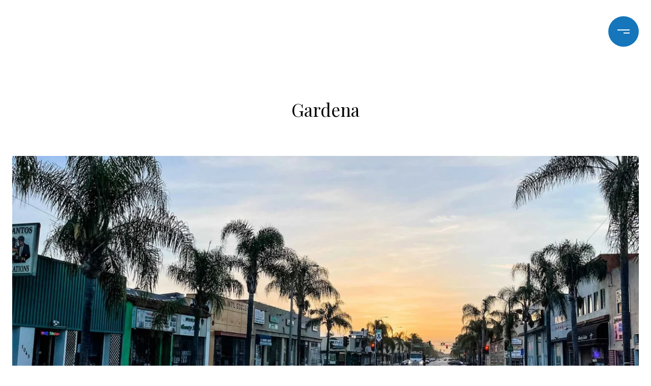

--- FILE ---
content_type: text/html; charset=utf-8
request_url: https://livesouthbaylocal.com/neighborhoods/gardena
body_size: 114108
content:
<!DOCTYPE html>
<html class="no-js" lang=en>
<head>
    <meta charset="utf-8">
    <meta http-equiv="x-ua-compatible" content="ie=edge">
    <meta name="viewport" content="width=device-width, initial-scale=1.0">
    <meta name="twitter:card" content="summary_large_image">
        <title>Gardena | Community Guide | Live South Bay Local</title>
        <meta property="og:title" content="Gardena | Community Guide | Live South Bay Local">
        <meta name="twitter:title" content="Gardena | Community Guide | Live South Bay Local">
        <meta name="description" content="With its strong sense of community, diverse dining options, and proximity to major freeways and attractions, Gardena provides residents with urban lifestyle.">
        <meta property="og:description" content="With its strong sense of community, diverse dining options, and proximity to major freeways and attractions, Gardena provides residents with urban lifestyle.">
        <meta name="twitter:description" content="With its strong sense of community, diverse dining options, and proximity to major freeways and attractions, Gardena provides residents with urban lifestyle.">
        <meta property="og:image" content="https://media-production.lp-cdn.com/cdn-cgi/image/format&#x3D;auto,quality&#x3D;85,fit&#x3D;scale-down,width&#x3D;960/https://media-production.lp-cdn.com/media/xuapwyguehn6ibqcenqt">
        <meta name="twitter:image" content="https://media-production.lp-cdn.com/cdn-cgi/image/format&#x3D;auto,quality&#x3D;85,fit&#x3D;scale-down,width&#x3D;960/https://media-production.lp-cdn.com/media/xuapwyguehn6ibqcenqt">
        <meta property="og:url" content="https://livesouthbaylocal.com/neighborhoods/gardena">
        <link rel="canonical" href="https://livesouthbaylocal.com/neighborhoods/gardena">
    <script>(function(html){html.className = html.className.replace(/\bno-js\b/,'js')})(document.documentElement);</script>
    <link rel="preconnect" href="https://fonts.googleapis.com">
    <link rel="preconnect" href="https://fonts.gstatic.com" crossorigin>
    <link rel="stylesheet" href="https://fonts.googleapis.com/css?family=Playfair%20Display:400,500,600,700,800,900,400i,500i,600i,700i,800i,900i"><link rel="stylesheet" href="https://fonts.googleapis.com/css?family=Heebo:100,200,300,400,500,600,700,800,900">
    <link rel="preload" href="https://cdnjs.cloudflare.com/ajax/libs/ion-rangeslider/2.3.1/css/ion.rangeSlider.min.css" as="style" onload="this.onload=null;this.rel='stylesheet'">
    <noscript><link rel="stylesheet" href="https://cdnjs.cloudflare.com/ajax/libs/ion-rangeslider/2.3.1/css/ion.rangeSlider.min.css"></noscript>
    <link rel="icon" type="image/x-icon" href="/favicon.ico">
    <link rel="icon" type="image/png" sizes="16x16" href="/favicon-16x16.png">
    <link rel="icon" type="image/png" sizes="32x32" href="/favicon-32x32.png">
    <link rel="icon" type="image/png" sizes="48x48" href="/favicon-48x48.png">
    <style id="global-css">:root{--global-primary-font-family:'Playfair Display',serif;--global-primary-font-family-short:Playfair Display;--global-secondary-font-family:Heebo,sans-serif;--global-secondary-font-family-short:Heebo;--global-body-padding:0px;--global-background-color:#fff;--global-body-font-size:16px;--global-h1-font-size:45px;--global-h2-font-size:35px;--global-h3-font-size:28px;--global-h4-font-size:28px;--global-h5-font-size:22px;--global-h6-font-size:20px;--global-section-padding:96px;}@media (max-width: 768px){:root{--global-section-padding:64px;}}body{padding:0px;background-color:#fff;font-family:Heebo,sans-serif;font-size:16px;}@media (min-width: 768px){body{padding:0px 0px 0px 0px;}}h1,h2,h3,h4,h5,h6,button{font-family:'Playfair Display',serif;}h1{font-size:45px;}h2{font-size:35px;}h3{font-size:28px;}h4{font-size:28px;}h5{font-size:22px;}h6{font-size:20px;}</style>
        <link rel="stylesheet" type="text/css" href="https://styles.luxurypresence.com/masterpiece/index.css" />
    <style id="website-css">.auto-year-update::after{content:' Live South Bay Local, DRE#  02014153';}@media only screen and (max-width: 1024px){#modal-global-contact-us div.contact-form__close.close{color:#fff;opacity:1;}}nav#global-navbar .header.theme-light .header__hamburger circle{fill:#1576bb;}nav#global-navbar .header.theme-light .header__hamburger svg rect{fill:#fff!important;}nav#global-navbar .header.theme-light ul.navigation li.navigation__item{color:#fff;}nav#global-navbar .header.theme-light ul.navigation li.navigation__item .sub-nav__link{color:#000;background-color:#fff;}nav#global-navbar .header.theme-light ul.navigation li.navigation__item .sub-nav__link:hover{color:#FFF;background-color:#1576bb;}nav#global-navbar .header.theme-light ul.navigation li.navigation__item .navigation__link:after{background:#fff;}nav#global-navbar .header.theme-light .search__btn svg{color:#fff;}nav#global-navbar .header.theme-light a.header__btn-contact{background:transparent;color:#fff!important;border-color:#fff!important;}nav#global-navbar .header.theme-light a.header__btn-contact:hover{background:#fff!important;color:#000!important;border-color:#fff!important;}nav#global-navbar .header .header__hamburger circle{fill:#1576bb;}nav#global-navbar .header .header__hamburger svg rect{fill:#fff!important;}nav#global-navbar .header ul.navigation li.navigation__item{color:#000;}nav#global-navbar .header ul.navigation li.navigation__item .sub-nav__link{color:#000;background-color:#fff;}nav#global-navbar .header ul.navigation li.navigation__item .sub-nav__link:hover{color:#FFF;background-color:#1576bb;}nav#global-navbar .header ul.navigation li.navigation__item .navigation__link:after{background:#fff;}nav#global-navbar .header .search__btn svg{color:#000;}nav#global-navbar.scroll .header{background-color:#fff;}nav#global-navbar.scroll .header .header__hamburger circle{fill:#1576bb;}nav#global-navbar.scroll .header .header__hamburger svg rect{fill:#fff!important;}nav#global-navbar.scroll .header ul.navigation li.navigation__item{color:#000;}nav#global-navbar.scroll .header ul.navigation li.navigation__item .sub-nav__link{color:#000;background-color:#fff;}nav#global-navbar.scroll .header ul.navigation li.navigation__item .sub-nav__link:hover{color:#FFF;background-color:#1576bb;}nav#global-navbar.scroll .header ul.navigation li.navigation__item .navigation__link:after{background:#1576bb;}nav#global-navbar.scroll .header .search__btn svg{color:#000;}nav#global-navbar.scroll .header a.header__btn-contact{background:transparent;color:#000!important;border-color:#000!important;}nav#global-navbar.scroll .header a.header__btn-contact:hover{background:#fff!important;color:#000!important;border-color:#fff!important;}nav#global-navbar.scroll .header.theme-light .logo__img.light{display:none;}nav#global-navbar.scroll .header.theme-light .logo__img.dark{display:block;}nav#global-navbar.scroll .header.theme-auto .logo__img.light{display:none;}nav#global-navbar.scroll .header.theme-auto .logo__img.dark{display:block;}#global-footer .site-footer__disclaimer:after{background-color:#000;opacity:1;}footer#global-footer a:hover{color:#1576bb;}footer#global-footer div.site-footer__col-content.lp-a{opacity:1;}footer#global-footer .footer-navigation__link:hover{color:#1576bb;}footer#global-footer .site-footer__disclaimer{color:#000;opacity:1;}@media screen and (max-width:768px){div#global-mobile-contact div.mobile-contact div.buttons-holder{bottom:100px;right:20px;}}#global-footer .site-footer__disclaimer:after{background-color:#000;opacity:1;}footer#global-footer a:hover{color:#1576bb;}footer#global-footer div.site-footer__col-content.lp-a{opacity:1;}footer#global-footer .footer-navigation__link:hover{color:#1576bb;}footer#global-footer .site-footer__disclaimer{color:#000;opacity:1;}@media (min-width:769px){nav#global-navbar .header__logo a.logo{width:450px;height:60px;max-width:600px;}nav#global-navbar .header__logo a.logo .logo__img{width:600px;height:60px;}}@media (max-width: 768px){nav#global-navbar .header__logo a.logo{width:240px;height:auto;max-width:400px;}nav#global-navbar .header__logo a.logo .logo__img{width:600px;height:auto;}}body>div.mobile-contact-wrapper .mobile-contact.with-search div.buttons-holder{bottom:150px;}@media only screen and (max-width: 768px){iframe[name='widgetCta']{bottom:60!important;right:10px!important;}}iframe[name="widgetCta"]{bottom:45px!important;right:10px!important;}@media screen and (max-width:768px){#global-mobile-contact .buttons-holder{bottom:145px!important;}}</style>
    <style id="wow-hide-elements">.wow{visibility:hidden!important}</style>
        <style id="page-css">
            #section-c82c3a69-c337-47c5-8de2-31c77ec60a83{color:rgba(0, 0, 0, 1);--fontColor:rgba(0, 0, 0, 1);--fontColor_H:0;--fontColor_S:0%;--fontColor_L:0%;--fontColor_A:1;--fontColor_darkenDir:1;--bgColor:rgba(255, 255, 255, 1);--bgColor_H:0;--bgColor_S:0%;--bgColor_L:100%;--bgColor_A:1;--bgColor_darkenDir:-1;background-color:rgba(255, 255, 255, 1);}#section-c82c3a69-c337-47c5-8de2-31c77ec60a83{padding-top:124px;}@media (max-width: 768px){#section-c82c3a69-c337-47c5-8de2-31c77ec60a83{padding-top:110px;}}#section-c82c3a69-c337-47c5-8de2-31c77ec60a83 .lp-title-group{margin-top:71px;margin-bottom:71px;}@media (max-width: 768px){#section-c82c3a69-c337-47c5-8de2-31c77ec60a83 .lp-title-group{margin-top:32px;margin-bottom:32px;}}#section-c82c3a69-c337-47c5-8de2-31c77ec60a83 .lp-title-group h2{margin:0;}@media (max-width: 768px){#section-c82c3a69-c337-47c5-8de2-31c77ec60a83 .collection{margin-left:-24px;margin-right:-24px;}}#section-c82c3a69-c337-47c5-8de2-31c77ec60a83 .item{height:500px;position:relative;overflow:hidden;}@media (max-width: 768px){#section-c82c3a69-c337-47c5-8de2-31c77ec60a83 .item{height:295px;}}#section-c82c3a69-c337-47c5-8de2-31c77ec60a83 .image{width:100%;height:100%;max-width:100%;object-fit:cover;vertical-align:top;display:block;}#section-c82c3a69-c337-47c5-8de2-31c77ec60a83 .image.parallax-source{position:absolute;top:0;left:50%;-webkit-transform:translate(-50%,0);-moz-transform:translate(-50%,0);-ms-transform:translate(-50%,0);transform:translate(-50%,0);height:unset;}#section-133b9ad3-b98b-4972-83a6-8efaa38fde26{color:#000000;--fontColor:#000000;--fontColor_H:0;--fontColor_S:0%;--fontColor_L:0%;--fontColor_A:1;--fontColor_darkenDir:1;--bgColor:#fff;--bgColor_H:0;--bgColor_S:0%;--bgColor_L:100%;--bgColor_A:1;--bgColor_darkenDir:-1;background-color:#fff;}#section-133b9ad3-b98b-4972-83a6-8efaa38fde26{--colorLighter1:hsla(var(--fontColor_H), var(--fontColor_S), var(--fontColor_L), 0.6);--colorLighter2:hsla(var(--fontColor_H), var(--fontColor_S), var(--fontColor_L), 0.1);}#section-133b9ad3-b98b-4972-83a6-8efaa38fde26 .section{padding-top:96px;padding-bottom:96px;}@media (max-width: 1024px){#section-133b9ad3-b98b-4972-83a6-8efaa38fde26 .section{padding-top:40px;padding-bottom:40px;}}#section-133b9ad3-b98b-4972-83a6-8efaa38fde26 .lp-container{padding-left:72px;padding-right:72px;}@media (max-width: 1024px){#section-133b9ad3-b98b-4972-83a6-8efaa38fde26 .lp-container{padding-left:32px;padding-right:32px;}}@media (max-width: 560px){#section-133b9ad3-b98b-4972-83a6-8efaa38fde26 .lp-container{padding-left:24px;padding-right:24px;}}#section-133b9ad3-b98b-4972-83a6-8efaa38fde26 .title{margin-bottom:24px;max-width:65%;}@media (max-width: 1024px){#section-133b9ad3-b98b-4972-83a6-8efaa38fde26 .title{margin-bottom:16px;max-width:unset;}}#section-133b9ad3-b98b-4972-83a6-8efaa38fde26 .description{margin-bottom:80px;color:var(--colorLighter1);max-width:65%;font-size:15px;}@media (max-width: 1024px){#section-133b9ad3-b98b-4972-83a6-8efaa38fde26 .description{margin-bottom:32px;max-width:unset;}}#section-133b9ad3-b98b-4972-83a6-8efaa38fde26 .items{display:-webkit-box;display:-webkit-flex;display:-ms-flexbox;display:flex;-webkit-flex-direction:row;-ms-flex-direction:row;flex-direction:row;-webkit-box-pack:justify;-webkit-justify-content:space-between;justify-content:space-between;}@media (max-width: 1024px){#section-133b9ad3-b98b-4972-83a6-8efaa38fde26 .items{-webkit-box-flex-wrap:wrap;-webkit-flex-wrap:wrap;-ms-flex-wrap:wrap;flex-wrap:wrap;gap:36px 0;}}@media (max-width: 560px){#section-133b9ad3-b98b-4972-83a6-8efaa38fde26 .items{-webkit-flex-direction:column;-ms-flex-direction:column;flex-direction:column;gap:40px;}}#section-133b9ad3-b98b-4972-83a6-8efaa38fde26 .item{display:-webkit-box;display:-webkit-flex;display:-ms-flexbox;display:flex;-webkit-flex-direction:row;-ms-flex-direction:row;flex-direction:row;-webkit-align-items:center;-webkit-box-align:center;-ms-flex-align:center;align-items:center;}@media (max-width: 1024px){#section-133b9ad3-b98b-4972-83a6-8efaa38fde26 .item{width:50%;}}@media (max-width: 560px){#section-133b9ad3-b98b-4972-83a6-8efaa38fde26 .item{width:100%;}}#section-133b9ad3-b98b-4972-83a6-8efaa38fde26 .item__value{margin-bottom:8px;font-weight:400;}#section-133b9ad3-b98b-4972-83a6-8efaa38fde26 .item__name{margin-bottom:0;color:var(--colorLighter1);text-transform:uppercase;font-size:12px;}#section-133b9ad3-b98b-4972-83a6-8efaa38fde26 .item__name--hint{position:relative;padding-right:20px;cursor:pointer;}#section-133b9ad3-b98b-4972-83a6-8efaa38fde26 .item__name--hint::after{position:absolute;top:1px;right:0;content:'';width:16px;height:16px;-webkit-mask-image:url("data:image/svg+xml,%3Csvg width='16' height='16' fill='none' xmlns='http://www.w3.org/2000/svg'%3E%3Cpath d='M8 1.333a6.667 6.667 0 1 0 0 13.334A6.667 6.667 0 0 0 8 1.334Zm.667 9a.333.333 0 0 1-.334.334h-.666a.333.333 0 0 1-.334-.333v-2A.333.333 0 0 1 7.667 8h.666a.333.333 0 0 1 .334.334v2Zm0-4a.333.333 0 0 1-.334.334h-.666a.333.333 0 0 1-.334-.333v-.667a.333.333 0 0 1 .334-.333h.666a.333.333 0 0 1 .334.333v.667Z' fill='%23848484'/%3E%3C/svg%3E");mask-image:url("data:image/svg+xml,%3Csvg width='16' height='16' fill='none' xmlns='http://www.w3.org/2000/svg'%3E%3Cpath d='M8 1.333a6.667 6.667 0 1 0 0 13.334A6.667 6.667 0 0 0 8 1.334Zm.667 9a.333.333 0 0 1-.334.334h-.666a.333.333 0 0 1-.334-.333v-2A.333.333 0 0 1 7.667 8h.666a.333.333 0 0 1 .334.334v2Zm0-4a.333.333 0 0 1-.334.334h-.666a.333.333 0 0 1-.334-.333v-.667a.333.333 0 0 1 .334-.333h.666a.333.333 0 0 1 .334.333v.667Z' fill='%23848484'/%3E%3C/svg%3E");background-color:currentColor;-webkit-background-size:cover;background-size:cover;display:block;-webkit-mask-position:center;mask-position:center;-webkit-mask-size:contain;mask-size:contain;-webkit-mask-repeat:no-repeat;mask-repeat:no-repeat;-webkit-transition:all .3s;transition:all .3s;}#section-133b9ad3-b98b-4972-83a6-8efaa38fde26 .item__name--hint:hover .item__hint{opacity:1;}#section-133b9ad3-b98b-4972-83a6-8efaa38fde26 .item__icon{background-color:var(--iconBGColor);border-radius:50%;width:48px;height:48px;padding:8px;margin-right:24px;}#section-133b9ad3-b98b-4972-83a6-8efaa38fde26 .item__icon::after{content:'';width:32px;height:32px;background-color:var(--iconColor);-webkit-background-size:cover;background-size:cover;display:block;-webkit-mask-position:center;mask-position:center;-webkit-mask-size:contain;mask-size:contain;-webkit-mask-repeat:no-repeat;mask-repeat:no-repeat;}#section-133b9ad3-b98b-4972-83a6-8efaa38fde26 .item__icon-age::after{-webkit-mask-image:url("data:image/svg+xml,%3Csvg width='32' height='32' fill='none' xmlns='http://www.w3.org/2000/svg'%3E%3Cpath d='M16 16a5.667 5.667 0 1 0 0-11.333A5.667 5.667 0 0 0 16 16ZM6.667 27.333a9.333 9.333 0 0 1 18.666 0H6.667Z' stroke='%23fff' stroke-linecap='round' stroke-linejoin='round'/%3E%3C/svg%3E");mask-image:url("data:image/svg+xml,%3Csvg width='32' height='32' fill='none' xmlns='http://www.w3.org/2000/svg'%3E%3Cpath d='M16 16a5.667 5.667 0 1 0 0-11.333A5.667 5.667 0 0 0 16 16ZM6.667 27.333a9.333 9.333 0 0 1 18.666 0H6.667Z' stroke='%23fff' stroke-linecap='round' stroke-linejoin='round'/%3E%3C/svg%3E");}#section-133b9ad3-b98b-4972-83a6-8efaa38fde26 .item__icon-population::after{-webkit-mask-image:url("data:image/svg+xml,%3Csvg width='32' height='32' fill='none' xmlns='http://www.w3.org/2000/svg'%3E%3Cpath d='M16 3.333A11.347 11.347 0 0 0 4.667 14.668c0 6.644 6.172 10.721 10.256 13.418l.708.47a.667.667 0 0 0 .738 0l.708-.47c4.084-2.697 10.256-6.774 10.256-13.418A11.346 11.346 0 0 0 16 3.333Zm.341 23.64L16 27.2l-.341-.226C11.812 24.434 6 20.594 6 14.667a10 10 0 0 1 20 0c0 5.926-5.812 9.766-9.659 12.307Zm2.527-10.38a4.514 4.514 0 0 0 .142-5.235 4.556 4.556 0 1 0-3.787 7.086 4.514 4.514 0 0 0 2.702-.91l2.267 2.268a.667.667 0 1 0 .944-.944l-2.268-2.266ZM12 13.888a3.223 3.223 0 1 1 6.446-.002 3.223 3.223 0 0 1-6.446.002Z' fill='%23fff'/%3E%3C/svg%3E");mask-image:url("data:image/svg+xml,%3Csvg width='32' height='32' fill='none' xmlns='http://www.w3.org/2000/svg'%3E%3Cpath d='M16 3.333A11.347 11.347 0 0 0 4.667 14.668c0 6.644 6.172 10.721 10.256 13.418l.708.47a.667.667 0 0 0 .738 0l.708-.47c4.084-2.697 10.256-6.774 10.256-13.418A11.346 11.346 0 0 0 16 3.333Zm.341 23.64L16 27.2l-.341-.226C11.812 24.434 6 20.594 6 14.667a10 10 0 0 1 20 0c0 5.926-5.812 9.766-9.659 12.307Zm2.527-10.38a4.514 4.514 0 0 0 .142-5.235 4.556 4.556 0 1 0-3.787 7.086 4.514 4.514 0 0 0 2.702-.91l2.267 2.268a.667.667 0 1 0 .944-.944l-2.268-2.266ZM12 13.888a3.223 3.223 0 1 1 6.446-.002 3.223 3.223 0 0 1-6.446.002Z' fill='%23fff'/%3E%3C/svg%3E");}#section-133b9ad3-b98b-4972-83a6-8efaa38fde26 .item__icon-density::after{-webkit-mask-image:url("data:image/svg+xml,%3Csvg width='32' height='32' viewBox='0 0 32 32' fill='none' xmlns='http://www.w3.org/2000/svg'%3E%3Cpath d='M18.829 9.61399C20.7475 9.61399 22.3027 8.05874 22.3027 6.14025C22.3027 4.22175 20.7475 2.6665 18.829 2.6665C16.9105 2.6665 15.3552 4.22175 15.3552 6.14025C15.3552 8.05874 16.9105 9.61399 18.829 9.61399Z' stroke='white' stroke-linecap='round' stroke-linejoin='round'/%3E%3Cpath d='M25.8066 16.3866C25.6219 15.9647 25.2773 15.6334 24.8484 15.4656C24.4196 15.2977 23.9416 15.3071 23.5197 15.4916C23.0698 15.7545 22.5666 15.9129 22.0473 15.955C21.528 15.9971 21.0058 15.9218 20.5195 15.7347H20.5103C17.9733 14.3556 20.4211 12.3768 17.6803 11.4585C12.7221 9.80156 8.57448 11.1112 6.77624 16.0555C6.69613 16.2702 6.65934 16.4988 6.66798 16.7279C6.67663 16.9569 6.73053 17.182 6.8266 17.3902C6.92266 17.5983 7.05898 17.7854 7.22769 17.9406C7.3964 18.0958 7.59417 18.2161 7.80959 18.2945C8.02501 18.3729 8.25382 18.4079 8.48283 18.3974C8.71183 18.387 8.93651 18.3313 9.14389 18.2336C9.35127 18.1359 9.53726 17.9981 9.69112 17.8282C9.84499 17.6582 9.9637 17.4595 10.0404 17.2435C10.1966 16.6524 10.4765 16.1012 10.8615 15.6264C11.2466 15.1515 11.728 14.7638 12.274 14.4888C13.0785 14.2038 13.9512 14.1727 14.7739 14.3996L10.2477 26.9734C10.1029 27.404 10.1326 27.8742 10.3303 28.2831C10.5281 28.692 10.8782 29.0072 11.3056 29.1611C11.733 29.315 12.2037 29.2953 12.6168 29.1063C13.0298 28.9172 13.3524 28.5739 13.5153 28.1499L16.1646 20.7913L15.6447 22.2352L17.7741 28.1499C17.8478 28.369 17.9645 28.5712 18.1173 28.7447C18.2702 28.9181 18.4561 29.0593 18.6643 29.16C18.8724 29.2606 19.0985 29.3187 19.3294 29.3308C19.5603 29.343 19.7912 29.3089 20.0088 29.2305C20.2263 29.1522 20.426 29.0313 20.5962 28.8748C20.7663 28.7183 20.9035 28.5294 20.9998 28.3191C21.096 28.1089 21.1492 27.8816 21.1564 27.6505C21.1637 27.4194 21.1247 27.1892 21.0417 26.9734L18.1145 18.2636C18.3455 18.456 18.5918 18.6291 18.851 18.7812C19.7977 19.2427 20.8403 19.4737 21.8934 19.4552C22.9466 19.4367 23.9804 19.1692 24.9103 18.6747C25.1195 18.5833 25.3086 18.4517 25.4668 18.2873C25.6251 18.1229 25.7493 17.9288 25.8326 17.7164C25.9158 17.5039 25.9564 17.2771 25.9519 17.0489C25.9474 16.8207 25.898 16.5957 25.8066 16.3866V16.3866Z' stroke='white' stroke-linecap='round' stroke-linejoin='round'/%3E%3C/svg%3E%0A");mask-image:url("data:image/svg+xml,%3Csvg width='32' height='32' viewBox='0 0 32 32' fill='none' xmlns='http://www.w3.org/2000/svg'%3E%3Cpath d='M18.829 9.61399C20.7475 9.61399 22.3027 8.05874 22.3027 6.14025C22.3027 4.22175 20.7475 2.6665 18.829 2.6665C16.9105 2.6665 15.3552 4.22175 15.3552 6.14025C15.3552 8.05874 16.9105 9.61399 18.829 9.61399Z' stroke='white' stroke-linecap='round' stroke-linejoin='round'/%3E%3Cpath d='M25.8066 16.3866C25.6219 15.9647 25.2773 15.6334 24.8484 15.4656C24.4196 15.2977 23.9416 15.3071 23.5197 15.4916C23.0698 15.7545 22.5666 15.9129 22.0473 15.955C21.528 15.9971 21.0058 15.9218 20.5195 15.7347H20.5103C17.9733 14.3556 20.4211 12.3768 17.6803 11.4585C12.7221 9.80156 8.57448 11.1112 6.77624 16.0555C6.69613 16.2702 6.65934 16.4988 6.66798 16.7279C6.67663 16.9569 6.73053 17.182 6.8266 17.3902C6.92266 17.5983 7.05898 17.7854 7.22769 17.9406C7.3964 18.0958 7.59417 18.2161 7.80959 18.2945C8.02501 18.3729 8.25382 18.4079 8.48283 18.3974C8.71183 18.387 8.93651 18.3313 9.14389 18.2336C9.35127 18.1359 9.53726 17.9981 9.69112 17.8282C9.84499 17.6582 9.9637 17.4595 10.0404 17.2435C10.1966 16.6524 10.4765 16.1012 10.8615 15.6264C11.2466 15.1515 11.728 14.7638 12.274 14.4888C13.0785 14.2038 13.9512 14.1727 14.7739 14.3996L10.2477 26.9734C10.1029 27.404 10.1326 27.8742 10.3303 28.2831C10.5281 28.692 10.8782 29.0072 11.3056 29.1611C11.733 29.315 12.2037 29.2953 12.6168 29.1063C13.0298 28.9172 13.3524 28.5739 13.5153 28.1499L16.1646 20.7913L15.6447 22.2352L17.7741 28.1499C17.8478 28.369 17.9645 28.5712 18.1173 28.7447C18.2702 28.9181 18.4561 29.0593 18.6643 29.16C18.8724 29.2606 19.0985 29.3187 19.3294 29.3308C19.5603 29.343 19.7912 29.3089 20.0088 29.2305C20.2263 29.1522 20.426 29.0313 20.5962 28.8748C20.7663 28.7183 20.9035 28.5294 20.9998 28.3191C21.096 28.1089 21.1492 27.8816 21.1564 27.6505C21.1637 27.4194 21.1247 27.1892 21.0417 26.9734L18.1145 18.2636C18.3455 18.456 18.5918 18.6291 18.851 18.7812C19.7977 19.2427 20.8403 19.4737 21.8934 19.4552C22.9466 19.4367 23.9804 19.1692 24.9103 18.6747C25.1195 18.5833 25.3086 18.4517 25.4668 18.2873C25.6251 18.1229 25.7493 17.9288 25.8326 17.7164C25.9158 17.5039 25.9564 17.2771 25.9519 17.0489C25.9474 16.8207 25.898 16.5957 25.8066 16.3866V16.3866Z' stroke='white' stroke-linecap='round' stroke-linejoin='round'/%3E%3C/svg%3E%0A");}#section-133b9ad3-b98b-4972-83a6-8efaa38fde26 .item__icon-income::after{-webkit-mask-image:url("data:image/svg+xml,%3Csvg width='32' height='32' fill='none' xmlns='http://www.w3.org/2000/svg'%3E%3Cpath d='M18.314 11.942h-2.483a2.15 2.15 0 0 0-.961 4.072l2.26 1.131a2.149 2.149 0 0 1-.96 4.072h-2.494M15.42 21.217v1.74M16.58 10.203v1.739' stroke='%23fff' stroke-linecap='round' stroke-linejoin='round'/%3E%3Cpath d='M16 29.333c7.364 0 13.333-5.97 13.333-13.333 0-7.364-5.97-13.334-13.333-13.334C8.636 2.666 2.667 8.636 2.667 16S8.637 29.333 16 29.333Z' stroke='%23fff' stroke-linecap='round' stroke-linejoin='round'/%3E%3C/svg%3E");mask-image:url("data:image/svg+xml,%3Csvg width='32' height='32' fill='none' xmlns='http://www.w3.org/2000/svg'%3E%3Cpath d='M18.314 11.942h-2.483a2.15 2.15 0 0 0-.961 4.072l2.26 1.131a2.149 2.149 0 0 1-.96 4.072h-2.494M15.42 21.217v1.74M16.58 10.203v1.739' stroke='%23fff' stroke-linecap='round' stroke-linejoin='round'/%3E%3Cpath d='M16 29.333c7.364 0 13.333-5.97 13.333-13.333 0-7.364-5.97-13.334-13.333-13.334C8.636 2.666 2.667 8.636 2.667 16S8.637 29.333 16 29.333Z' stroke='%23fff' stroke-linecap='round' stroke-linejoin='round'/%3E%3C/svg%3E");}@media (min-width: 561px){#section-133b9ad3-b98b-4972-83a6-8efaa38fde26 .item:last-child .hint{-webkit-transform:translateX(-90%) translateY(calc(-100% - 5px));-moz-transform:translateX(-90%) translateY(calc(-100% - 5px));-ms-transform:translateX(-90%) translateY(calc(-100% - 5px));transform:translateX(-90%) translateY(calc(-100% - 5px));}#section-133b9ad3-b98b-4972-83a6-8efaa38fde26 .item:last-child .hint::after{left:92%;}}#section-133b9ad3-b98b-4972-83a6-8efaa38fde26 .hint{opacity:0;position:absolute;z-index:3;-webkit-transform:translateX(-8px) translateY(calc(-100% - 5px));-moz-transform:translateX(-8px) translateY(calc(-100% - 5px));-ms-transform:translateX(-8px) translateY(calc(-100% - 5px));transform:translateX(-8px) translateY(calc(-100% - 5px));background-color:var(--fontColor);color:var(--global-background-color);padding:16px;-webkit-transition:opacity .2s;transition:opacity .2s;text-transform:none;width:340px;}@media (max-width: 560px){#section-133b9ad3-b98b-4972-83a6-8efaa38fde26 .hint{-webkit-transform:translateX(-55%) translateY(calc(-100% - 5px));-moz-transform:translateX(-55%) translateY(calc(-100% - 5px));-ms-transform:translateX(-55%) translateY(calc(-100% - 5px));transform:translateX(-55%) translateY(calc(-100% - 5px));width:280px;}}#section-133b9ad3-b98b-4972-83a6-8efaa38fde26 .hint span{display:block;white-space:pre-line;}#section-133b9ad3-b98b-4972-83a6-8efaa38fde26 .hint::after{content:"";position:absolute;width:8px;height:8px;background-color:var(--fontColor);-webkit-transform:rotate(45deg);-moz-transform:rotate(45deg);-ms-transform:rotate(45deg);transform:rotate(45deg);bottom:-3px;left:15px;}@media (max-width: 560px){#section-133b9ad3-b98b-4972-83a6-8efaa38fde26 .hint::after{left:57%;}}#section-7ac67386-954b-49f8-a0a2-6f91dc890af7{color:#000000;--fontColor:#000000;--fontColor_H:0;--fontColor_S:0%;--fontColor_L:0%;--fontColor_A:1;--fontColor_darkenDir:1;--bgColor:#fff;--bgColor_H:0;--bgColor_S:0%;--bgColor_L:100%;--bgColor_A:1;--bgColor_darkenDir:-1;--section-padding-bottom:calc(0 / 4 * var(--global-section-padding));background-color:#fff;}#section-7ac67386-954b-49f8-a0a2-6f91dc890af7{--colorLighter1:hsla(var(--fontColor_H), var(--fontColor_S), var(--fontColor_L), 0.5);--colorLighter2:hsla(var(--fontColor_H), var(--fontColor_S), var(--fontColor_L), 0.1);}#section-7ac67386-954b-49f8-a0a2-6f91dc890af7 .section{padding-top:96px;padding-bottom:96px;}@media (max-width: 1024px){#section-7ac67386-954b-49f8-a0a2-6f91dc890af7 .section{padding-top:40px;padding-bottom:40px;}}#section-7ac67386-954b-49f8-a0a2-6f91dc890af7 .lp-container{padding-left:72px;padding-right:72px;}@media (max-width: 1024px){#section-7ac67386-954b-49f8-a0a2-6f91dc890af7 .lp-container{padding-left:32px;padding-right:32px;}}@media (max-width: 560px){#section-7ac67386-954b-49f8-a0a2-6f91dc890af7 .lp-container{padding-left:24px;padding-right:24px;}}#section-7ac67386-954b-49f8-a0a2-6f91dc890af7 .title{margin-bottom:24px;max-width:65%;}@media (max-width: 1024px){#section-7ac67386-954b-49f8-a0a2-6f91dc890af7 .title{margin-bottom:16px;max-width:unset;}}#section-7ac67386-954b-49f8-a0a2-6f91dc890af7 .description{padding-bottom:40px;font-size:15px;color:var(--colorLighter1);border-bottom:1px solid var(--colorLighter2);}@media (max-width: 1024px){#section-7ac67386-954b-49f8-a0a2-6f91dc890af7 .description{padding-bottom:32px;}}#section-7ac67386-954b-49f8-a0a2-6f91dc890af7 .description .addition{display:none;}#section-7ac67386-954b-49f8-a0a2-6f91dc890af7 .description .addition.active{display:inline;}#section-7ac67386-954b-49f8-a0a2-6f91dc890af7 .description .sub-title{white-space:pre-line;}#section-7ac67386-954b-49f8-a0a2-6f91dc890af7 .description p{max-width:65%;}@media (max-width: 1024px){#section-7ac67386-954b-49f8-a0a2-6f91dc890af7 .description p{padding-bottom:32px;max-width:80%;}}@media(max-width: 768px){#section-7ac67386-954b-49f8-a0a2-6f91dc890af7 .description p{max-width:100%;}}#section-7ac67386-954b-49f8-a0a2-6f91dc890af7 .nav-tab{display:-webkit-box;display:-webkit-flex;display:-ms-flexbox;display:flex;-webkit-flex-direction:row;-ms-flex-direction:row;flex-direction:row;gap:8px;-webkit-box-flex-wrap:wrap;-webkit-flex-wrap:wrap;-ms-flex-wrap:wrap;flex-wrap:wrap;margin-bottom:24px;}@media (max-width: 1024px){#section-7ac67386-954b-49f8-a0a2-6f91dc890af7 .nav-tab{margin-bottom:32px;}}#section-7ac67386-954b-49f8-a0a2-6f91dc890af7 .nav-tab__tab{color:var(--pillTextColor);background-color:var(--pillBGColor);border-color:var(--pillBorderColor);border-radius:16px;padding:8px 16px;font-size:14px;line-height:16px;border-style:solid;border-width:1px;cursor:pointer;-webkit-transition:.3s linear all;transition:.3s linear all;}#section-7ac67386-954b-49f8-a0a2-6f91dc890af7 .nav-tab__tab.active{color:var(--pillTextColorActive);background-color:var(--pillBGColorActive);border-color:var(--pillBorderColorActive);}#section-7ac67386-954b-49f8-a0a2-6f91dc890af7 .nav-tab__tab:hover{color:var(--pillTextColorActive);background-color:var(--pillBGColorActive);border-color:var(--pillBorderColorActive);}#section-7ac67386-954b-49f8-a0a2-6f91dc890af7 .tab{display:none;}#section-7ac67386-954b-49f8-a0a2-6f91dc890af7 .tab.active{display:block;}#section-7ac67386-954b-49f8-a0a2-6f91dc890af7 .tab-section{width:100%;padding:40px 0;}@media (max-width: 1024px){#section-7ac67386-954b-49f8-a0a2-6f91dc890af7 .tab-section{display:-webkit-box;display:-webkit-flex;display:-ms-flexbox;display:flex;-webkit-flex-direction:column;-ms-flex-direction:column;flex-direction:column;gap:40px;padding:32px 0;}}#section-7ac67386-954b-49f8-a0a2-6f91dc890af7 .tab-section:not(:last-child){border-bottom:1px solid var(--colorLighter2);}#section-7ac67386-954b-49f8-a0a2-6f91dc890af7 .tab-section__title{color:var(--colorLighter1);margin-bottom:24px;}#section-7ac67386-954b-49f8-a0a2-6f91dc890af7 .tab-section__content{display:-webkit-box;display:-webkit-flex;display:-ms-flexbox;display:flex;-webkit-flex-direction:row;-ms-flex-direction:row;flex-direction:row;-webkit-box-pack:justify;-webkit-justify-content:space-between;justify-content:space-between;gap:80px;}@media (max-width: 1024px){#section-7ac67386-954b-49f8-a0a2-6f91dc890af7 .tab-section__content{gap:40px;-webkit-flex-direction:column;-ms-flex-direction:column;flex-direction:column;}}#section-7ac67386-954b-49f8-a0a2-6f91dc890af7 .tab-section__overview{display:-webkit-box;display:-webkit-flex;display:-ms-flexbox;display:flex;-webkit-flex-direction:row;-ms-flex-direction:row;flex-direction:row;-webkit-box-pack:justify;-webkit-justify-content:space-between;justify-content:space-between;}@media (max-width: 1024px){#section-7ac67386-954b-49f8-a0a2-6f91dc890af7 .tab-section__overview{-webkit-flex-direction:row;-ms-flex-direction:row;flex-direction:row;-webkit-box-flex-wrap:wrap;-webkit-flex-wrap:wrap;-ms-flex-wrap:wrap;flex-wrap:wrap;gap:36px 0;}}@media (max-width: 560px){#section-7ac67386-954b-49f8-a0a2-6f91dc890af7 .tab-section__overview{-webkit-flex-direction:column;-ms-flex-direction:column;flex-direction:column;gap:40px;}}@media (min-width: 1400px){#section-7ac67386-954b-49f8-a0a2-6f91dc890af7 .tab-section__overview.tab-section.tab-section__overview--three{-webkit-box-pack:start;-ms-flex-pack:start;-webkit-justify-content:flex-start;justify-content:flex-start;}#section-7ac67386-954b-49f8-a0a2-6f91dc890af7 .tab-section__overview.tab-section.tab-section__overview--three .overview-item{-webkit-box-flex:unset;-webkit-flex-grow:unset;-ms-flex-positive:unset;flex-grow:unset;padding-left:120px;padding-right:120px;}#section-7ac67386-954b-49f8-a0a2-6f91dc890af7 .tab-section__overview.tab-section.tab-section__overview--three .overview-item:first-child{padding-left:0;}}#section-7ac67386-954b-49f8-a0a2-6f91dc890af7 .tab .overview-item{display:-webkit-box;display:-webkit-flex;display:-ms-flexbox;display:flex;-webkit-box-pack:center;-ms-flex-pack:center;-webkit-justify-content:center;justify-content:center;border-right:1px solid var(--colorLighter2);-webkit-box-flex:2;-webkit-flex-grow:2;-ms-flex-positive:2;flex-grow:2;}#section-7ac67386-954b-49f8-a0a2-6f91dc890af7 .tab .overview-item:first-child{-webkit-box-flex:1;-webkit-flex-grow:1;-ms-flex-positive:1;flex-grow:1;-webkit-box-pack:left;-ms-flex-pack:left;-webkit-justify-content:left;justify-content:left;}@media (max-width: 1024px){#section-7ac67386-954b-49f8-a0a2-6f91dc890af7 .tab .overview-item{width:33%;-webkit-box-pack:left;-ms-flex-pack:left;-webkit-justify-content:left;justify-content:left;border-right:none;}}@media (max-width: 560px){#section-7ac67386-954b-49f8-a0a2-6f91dc890af7 .tab .overview-item{width:100%;border:none;}}#section-7ac67386-954b-49f8-a0a2-6f91dc890af7 .tab .overview-item__value{margin-bottom:8px;font-weight:400;}#section-7ac67386-954b-49f8-a0a2-6f91dc890af7 .tab .overview-item__value .hidden{color:var(--colorLighter1);}#section-7ac67386-954b-49f8-a0a2-6f91dc890af7 .tab .overview-item__name{margin-bottom:0;color:var(--colorLighter1);text-transform:uppercase;}#section-7ac67386-954b-49f8-a0a2-6f91dc890af7 .tab .overview-item__name--hint{position:relative;padding-right:20px;cursor:pointer;}#section-7ac67386-954b-49f8-a0a2-6f91dc890af7 .tab .overview-item__name--hint::after{position:absolute;top:1px;right:0;content:'';width:16px;height:16px;-webkit-mask-image:url("data:image/svg+xml,%3Csvg width='16' height='16' fill='none' xmlns='http://www.w3.org/2000/svg'%3E%3Cpath d='M8 1.333a6.667 6.667 0 1 0 0 13.334A6.667 6.667 0 0 0 8 1.334Zm.667 9a.333.333 0 0 1-.334.334h-.666a.333.333 0 0 1-.334-.333v-2A.333.333 0 0 1 7.667 8h.666a.333.333 0 0 1 .334.334v2Zm0-4a.333.333 0 0 1-.334.334h-.666a.333.333 0 0 1-.334-.333v-.667a.333.333 0 0 1 .334-.333h.666a.333.333 0 0 1 .334.333v.667Z' fill='%23848484'/%3E%3C/svg%3E");mask-image:url("data:image/svg+xml,%3Csvg width='16' height='16' fill='none' xmlns='http://www.w3.org/2000/svg'%3E%3Cpath d='M8 1.333a6.667 6.667 0 1 0 0 13.334A6.667 6.667 0 0 0 8 1.334Zm.667 9a.333.333 0 0 1-.334.334h-.666a.333.333 0 0 1-.334-.333v-2A.333.333 0 0 1 7.667 8h.666a.333.333 0 0 1 .334.334v2Zm0-4a.333.333 0 0 1-.334.334h-.666a.333.333 0 0 1-.334-.333v-.667a.333.333 0 0 1 .334-.333h.666a.333.333 0 0 1 .334.333v.667Z' fill='%23848484'/%3E%3C/svg%3E");background-color:currentColor;-webkit-background-size:cover;background-size:cover;display:block;-webkit-mask-position:center;mask-position:center;-webkit-mask-size:contain;mask-size:contain;-webkit-mask-repeat:no-repeat;mask-repeat:no-repeat;-webkit-transition:all .3s;transition:all .3s;}#section-7ac67386-954b-49f8-a0a2-6f91dc890af7 .tab .overview-item__name--hint:hover .overview-item__hint{opacity:1;}#section-7ac67386-954b-49f8-a0a2-6f91dc890af7 .tab .overview-item:last-child{border-right:none;}#section-7ac67386-954b-49f8-a0a2-6f91dc890af7 .population-age{display:-webkit-box;display:-webkit-flex;display:-ms-flexbox;display:flex;-webkit-flex-direction:column;-ms-flex-direction:column;flex-direction:column;width:100%;}#section-7ac67386-954b-49f8-a0a2-6f91dc890af7 .population-age__item{display:-webkit-box;display:-webkit-flex;display:-ms-flexbox;display:flex;-webkit-flex-direction:row;-ms-flex-direction:row;flex-direction:row;--valuePerc:0;cursor:pointer;}#section-7ac67386-954b-49f8-a0a2-6f91dc890af7 .population-age__item:not(:last-child){margin-bottom:40px;}@media (max-width: 1024px){#section-7ac67386-954b-49f8-a0a2-6f91dc890af7 .population-age__item:not(:last-child){margin-bottom:24px;}}#section-7ac67386-954b-49f8-a0a2-6f91dc890af7 .population-age__item:hover .population-age__hint{opacity:1;}#section-7ac67386-954b-49f8-a0a2-6f91dc890af7 .population-age__bar{margin-right:24px;height:24px;background-color:#F3F3F3;position:relative;border-radius:4px;width:100%;}#section-7ac67386-954b-49f8-a0a2-6f91dc890af7 .population-age__bar::after{content:'';background-color:var(--byAgeColor);position:absolute;left:0;top:0;bottom:0;width:var(--valuePerc);border-radius:4px;}#section-7ac67386-954b-49f8-a0a2-6f91dc890af7 .population-age__range{width:75px;text-align:right;white-space:nowrap;}#section-7ac67386-954b-49f8-a0a2-6f91dc890af7 .population-age__hint{opacity:0;position:absolute;top:calc(-100% - 10px);left:50%;-webkit-transform:translateX(-50%);-moz-transform:translateX(-50%);-ms-transform:translateX(-50%);transform:translateX(-50%);border-radius:72px;padding:6px 10px;background-color:var(--byAgeColor);color:#fff;-webkit-transition:opacity .3s;transition:opacity .3s;}#section-7ac67386-954b-49f8-a0a2-6f91dc890af7 .population-age__hint p{font-size:12px;line-height:16px;}#section-7ac67386-954b-49f8-a0a2-6f91dc890af7 .population-age__hint::after{content:"";position:absolute;width:8px;height:8px;background-color:var(--byAgeColor);-webkit-transform:rotate(45deg);-moz-transform:rotate(45deg);-ms-transform:rotate(45deg);transform:rotate(45deg);bottom:-3px;left:15px;}#section-7ac67386-954b-49f8-a0a2-6f91dc890af7 .population-education{width:100%;}#section-7ac67386-954b-49f8-a0a2-6f91dc890af7 .population-education__chart{height:24px;width:100%;display:-webkit-box;display:-webkit-flex;display:-ms-flexbox;display:flex;-webkit-flex-direction:row;-ms-flex-direction:row;flex-direction:row;gap:3px;margin-bottom:8px;}#section-7ac67386-954b-49f8-a0a2-6f91dc890af7 .population-education__chart-item{height:100%;display:-webkit-box;display:-webkit-flex;display:-ms-flexbox;display:flex;-webkit-box-pack:center;-ms-flex-pack:center;-webkit-justify-content:center;justify-content:center;-webkit-align-items:center;-webkit-box-align:center;-ms-flex-align:center;align-items:center;--valuePerc:0;width:var(--valuePerc);}#section-7ac67386-954b-49f8-a0a2-6f91dc890af7 .population-education__chart-item .value{font-weight:600;font-size:14px;color:#fff;}#section-7ac67386-954b-49f8-a0a2-6f91dc890af7 .population-education__chart-item.chart-item--school{background-color:var(--inSchoolColor);border-radius:4px 0 0 4px;}#section-7ac67386-954b-49f8-a0a2-6f91dc890af7 .population-education__chart-item.chart-item--high-school{background-color:var(--highSchoolDegreeColor);}#section-7ac67386-954b-49f8-a0a2-6f91dc890af7 .population-education__chart-item.chart-item--associate{background-color:var(--associateDegreeColor);}#section-7ac67386-954b-49f8-a0a2-6f91dc890af7 .population-education__chart-item.chart-item--bachelor{background-color:var(--bachelorDegreeColor);}#section-7ac67386-954b-49f8-a0a2-6f91dc890af7 .population-education__chart-item.chart-item--graduate{background-color:var(--graduateDegreeColor);border-radius:0 4px 4px 0;}#section-7ac67386-954b-49f8-a0a2-6f91dc890af7 .population-education__symbols{list-style:none;margin-left:0;padding-left:0;}#section-7ac67386-954b-49f8-a0a2-6f91dc890af7 .population-education__symbol{padding:24px 0;margin:0;border-bottom:1px solid var(--colorLighter2);display:-webkit-box;display:-webkit-flex;display:-ms-flexbox;display:flex;-webkit-box-pack:justify;-webkit-justify-content:space-between;justify-content:space-between;-webkit-align-items:center;-webkit-box-align:center;-ms-flex-align:center;align-items:center;}#section-7ac67386-954b-49f8-a0a2-6f91dc890af7 .population-education__symbol:last-child{padding-bottom:0;border-bottom:none;}#section-7ac67386-954b-49f8-a0a2-6f91dc890af7 .population-education__symbol::before{content:"";width:8px;height:8px;border-radius:50%;margin-right:16px;}#section-7ac67386-954b-49f8-a0a2-6f91dc890af7 .population-education__symbol.symbol-school::before{background-color:var(--inSchoolColor);}#section-7ac67386-954b-49f8-a0a2-6f91dc890af7 .population-education__symbol.symbol-high-school::before{background-color:var(--highSchoolDegreeColor);}#section-7ac67386-954b-49f8-a0a2-6f91dc890af7 .population-education__symbol.symbol-associate::before{background-color:var(--associateDegreeColor);}#section-7ac67386-954b-49f8-a0a2-6f91dc890af7 .population-education__symbol.symbol-bachelor::before{background-color:var(--bachelorDegreeColor);}#section-7ac67386-954b-49f8-a0a2-6f91dc890af7 .population-education__symbol.symbol-graduate::before{background-color:var(--graduateDegreeColor);}#section-7ac67386-954b-49f8-a0a2-6f91dc890af7 .population-education__symbol .symbol__value{-webkit-box-flex:1;-webkit-flex-grow:1;-ms-flex-positive:1;flex-grow:1;text-align:right;}#section-7ac67386-954b-49f8-a0a2-6f91dc890af7 .symbol__label,#section-7ac67386-954b-49f8-a0a2-6f91dc890af7 .symbol__value{line-height:16px;}#section-7ac67386-954b-49f8-a0a2-6f91dc890af7 .chart-binary{-webkit-flex-direction:column;-ms-flex-direction:column;flex-direction:column;}#section-7ac67386-954b-49f8-a0a2-6f91dc890af7 .chart-binary__title{margin-bottom:16px;}#section-7ac67386-954b-49f8-a0a2-6f91dc890af7 .chart-binary__chart{display:-webkit-box;display:-webkit-flex;display:-ms-flexbox;display:flex;-webkit-flex-direction:row;-ms-flex-direction:row;flex-direction:row;gap:5px;}#section-7ac67386-954b-49f8-a0a2-6f91dc890af7 .chart-binary__item{display:-webkit-box;display:-webkit-flex;display:-ms-flexbox;display:flex;-webkit-flex-direction:column;-ms-flex-direction:column;flex-direction:column;}#section-7ac67386-954b-49f8-a0a2-6f91dc890af7 .chart-binary__item-first{-webkit-align-items:flex-start;-webkit-box-align:flex-start;-ms-flex-align:flex-start;align-items:flex-start;width:var(--valuePerc);}#section-7ac67386-954b-49f8-a0a2-6f91dc890af7 .chart-binary__item-second{-webkit-align-items:flex-end;-webkit-box-align:flex-end;-ms-flex-align:flex-end;align-items:flex-end;width:var(--valuePerc2);}#section-7ac67386-954b-49f8-a0a2-6f91dc890af7 .chart-binary__bar{height:6px;margin-bottom:12px;background-color:var(--colorLighter1);border-radius:32px;width:100%;}#section-7ac67386-954b-49f8-a0a2-6f91dc890af7 .chart-binary__label{white-space:nowrap;}#section-7ac67386-954b-49f8-a0a2-6f91dc890af7 .chart-binary--households .chart-binary__item-first .chart-binary__bar{background-color:var(--withChildrenColor);}#section-7ac67386-954b-49f8-a0a2-6f91dc890af7 .chart-binary--households .chart-binary__item-second .chart-binary__bar{background-color:var(--withoutChildrenColor);}#section-7ac67386-954b-49f8-a0a2-6f91dc890af7 .chart-binary--employment .chart-binary__item-first .chart-binary__bar{background-color:var(--blueCollarColor);}#section-7ac67386-954b-49f8-a0a2-6f91dc890af7 .chart-binary--employment .chart-binary__item-second .chart-binary__bar{background-color:var(--whiteCollarColor);}#section-7ac67386-954b-49f8-a0a2-6f91dc890af7 .chart-monobar{--colorLighter1:hsla(var(--fontColor_H), var(--fontColor_S), var(--fontColor_L), 0.5);--colorLighter2:hsla(var(--fontColor_H), var(--fontColor_S), var(--fontColor_L), 0.3);width:100%;-webkit-flex-direction:column;-ms-flex-direction:column;flex-direction:column;}#section-7ac67386-954b-49f8-a0a2-6f91dc890af7 .chart-monobar__item{--valuePerc:0;--value:0;}#section-7ac67386-954b-49f8-a0a2-6f91dc890af7 .chart-monobar__item:not(:last-child){margin-bottom:24px;}#section-7ac67386-954b-49f8-a0a2-6f91dc890af7 .chart-monobar__item--married{--barBGColor:var(--marriedColor);}#section-7ac67386-954b-49f8-a0a2-6f91dc890af7 .chart-monobar__item--single{--barBGColor:var(--singleColor);}#section-7ac67386-954b-49f8-a0a2-6f91dc890af7 .chart-monobar__item--divorced{--barBGColor:var(--divorcedColor);}#section-7ac67386-954b-49f8-a0a2-6f91dc890af7 .chart-monobar__item--separated{--barBGColor:var(--separatedColor);}#section-7ac67386-954b-49f8-a0a2-6f91dc890af7 .chart-monobar__item--period1{--barBGColor:var(--period1Color);}#section-7ac67386-954b-49f8-a0a2-6f91dc890af7 .chart-monobar__item--period2{--barBGColor:var(--period2Color);}#section-7ac67386-954b-49f8-a0a2-6f91dc890af7 .chart-monobar__item--period3{--barBGColor:var(--period3Color);}#section-7ac67386-954b-49f8-a0a2-6f91dc890af7 .chart-monobar__item--period4{--barBGColor:var(--period4Color);}#section-7ac67386-954b-49f8-a0a2-6f91dc890af7 .chart-monobar__bar{height:6px;margin-bottom:12px;background-color:#F3F3F3;border-radius:32px;position:relative;}#section-7ac67386-954b-49f8-a0a2-6f91dc890af7 .chart-monobar__bar::after{content:"";position:absolute;border-radius:32px;left:0;top:0;bottom:0;background-color:var(--barBGColor);width:var(--valuePerc);}#section-7ac67386-954b-49f8-a0a2-6f91dc890af7 .chart-monobar__copy{display:-webkit-box;display:-webkit-flex;display:-ms-flexbox;display:flex;-webkit-flex-direction:row;-ms-flex-direction:row;flex-direction:row;-webkit-box-pack:justify;-webkit-justify-content:space-between;justify-content:space-between;}#section-7ac67386-954b-49f8-a0a2-6f91dc890af7 .chart-monobar__value{content:var(--value)+" ("+var(--valuePerc)+")";}#section-7ac67386-954b-49f8-a0a2-6f91dc890af7 .hint{opacity:0;position:absolute;z-index:3;-webkit-transform:translateX(-8px) translateY(calc(-100% - 5px));-moz-transform:translateX(-8px) translateY(calc(-100% - 5px));-ms-transform:translateX(-8px) translateY(calc(-100% - 5px));transform:translateX(-8px) translateY(calc(-100% - 5px));background-color:var(--fontColor);color:var(--global-background-color);padding:16px;-webkit-transition:opacity .2s;transition:opacity .2s;text-transform:none;width:340px;}@media (max-width: 560px){#section-7ac67386-954b-49f8-a0a2-6f91dc890af7 .hint{-webkit-transform:translateX(-50%) translateY(calc(-100% - 5px));-moz-transform:translateX(-50%) translateY(calc(-100% - 5px));-ms-transform:translateX(-50%) translateY(calc(-100% - 5px));transform:translateX(-50%) translateY(calc(-100% - 5px));width:280px;}}#section-7ac67386-954b-49f8-a0a2-6f91dc890af7 .hint span{display:block;white-space:pre-line;}#section-7ac67386-954b-49f8-a0a2-6f91dc890af7 .hint::after{content:"";position:absolute;width:8px;height:8px;background-color:var(--fontColor);-webkit-transform:rotate(45deg);-moz-transform:rotate(45deg);-ms-transform:rotate(45deg);transform:rotate(45deg);bottom:-3px;left:15px;}@media (max-width: 560px){#section-7ac67386-954b-49f8-a0a2-6f91dc890af7 .hint::after{left:52%;}}#section-7ac67386-954b-49f8-a0a2-6f91dc890af7 p{margin:0;}#section-7ac67386-954b-49f8-a0a2-6f91dc890af7 .l12{font-size:12px;}#section-7ac67386-954b-49f8-a0a2-6f91dc890af7 .label{text-transform:uppercase;color:var(--colorLighter1);white-space:nowrap;}#section-7ac67386-954b-49f8-a0a2-6f91dc890af7 .l14{font-size:14px;}#section-7ac67386-954b-49f8-a0a2-6f91dc890af7 .weight-bold{font-weight:600;}#section-7ac67386-954b-49f8-a0a2-6f91dc890af7>div:last-child{padding-bottom:calc(0 / 4 * var(--global-section-padding))!important;}#section-b9ab6e4a-97a2-4d44-a0eb-f41676f82e9a{color:#000;--fontColor:#000;--fontColor_H:0;--fontColor_S:0%;--fontColor_L:0%;--fontColor_A:1;--fontColor_darkenDir:1;--bgColor:#fff;--bgColor_H:0;--bgColor_S:0%;--bgColor_L:100%;--bgColor_A:1;--bgColor_darkenDir:-1;--section-padding-top:calc(0 / 4 * var(--global-section-padding));background-color:#fff;}#section-b9ab6e4a-97a2-4d44-a0eb-f41676f82e9a .type-list__item{border:1px solid #1576BB!important;color:#1576BB!important;}#section-b9ab6e4a-97a2-4d44-a0eb-f41676f82e9a .type-list__item.active{color:#fff!important;}#section-b9ab6e4a-97a2-4d44-a0eb-f41676f82e9a .type-list__item:hover{color:#fff!important;}#section-b9ab6e4a-97a2-4d44-a0eb-f41676f82e9a .lp-container{padding:96px 72px;}@media (max-width: 1400px){#section-b9ab6e4a-97a2-4d44-a0eb-f41676f82e9a .lp-container{padding:96px 72px;}}@media (max-width: 1024px){#section-b9ab6e4a-97a2-4d44-a0eb-f41676f82e9a .lp-container{padding:40px 32px;}}@media (max-width: 560px){#section-b9ab6e4a-97a2-4d44-a0eb-f41676f82e9a .lp-container{padding:40px 24px;}}#section-b9ab6e4a-97a2-4d44-a0eb-f41676f82e9a .title{margin-bottom:17px;}@media (min-width: 993px){#section-b9ab6e4a-97a2-4d44-a0eb-f41676f82e9a .title{max-width:65%;}}#section-b9ab6e4a-97a2-4d44-a0eb-f41676f82e9a .type-list{display:-webkit-box;display:-webkit-flex;display:-ms-flexbox;display:flex;margin-bottom:17px;}@media (min-width: 993px){#section-b9ab6e4a-97a2-4d44-a0eb-f41676f82e9a .type-list{max-width:65%;}}@media (max-width: 768px){#section-b9ab6e4a-97a2-4d44-a0eb-f41676f82e9a .type-list{margin-bottom:17px;-webkit-box-flex-wrap:wrap;-webkit-flex-wrap:wrap;-ms-flex-wrap:wrap;flex-wrap:wrap;}}#section-b9ab6e4a-97a2-4d44-a0eb-f41676f82e9a .type-list__item{border:1px solid #CDDAD4;border-radius:33px;padding:8px 16px;margin:7px 8px 7px 0;cursor:pointer;font-size:14px;line-height:16px;-webkit-transition:.3s linear all;transition:.3s linear all;white-space:nowrap;}#section-b9ab6e4a-97a2-4d44-a0eb-f41676f82e9a .type-list__item.active{background-color:var(--pillBackColorSelected);color:var(--pillTextColorSelected);border:1px solid var(--pillBackColorSelected);}#section-b9ab6e4a-97a2-4d44-a0eb-f41676f82e9a .type-list__item:hover{background:var(--pillBackColorSelected);border:1px solid #2C3426;color:var(--pillTextColorSelected);}#section-b9ab6e4a-97a2-4d44-a0eb-f41676f82e9a .type-list__item:first-of-type{margin-left:0;}#section-b9ab6e4a-97a2-4d44-a0eb-f41676f82e9a .description{opacity:.6;white-space:pre-line;font-size:15px;}@media (min-width: 993px){#section-b9ab6e4a-97a2-4d44-a0eb-f41676f82e9a .description{max-width:65%;}}#section-b9ab6e4a-97a2-4d44-a0eb-f41676f82e9a .items-box__filters{width:100%;display:-webkit-box;display:-webkit-flex;display:-ms-flexbox;display:flex;text-transform:uppercase;border-top:1px solid #E7E7E7;border-bottom:1px solid #E7E7E7;padding:16px 0;}@media (max-width: 992px){#section-b9ab6e4a-97a2-4d44-a0eb-f41676f82e9a .items-box__filters{-webkit-box-pack:justify;-webkit-justify-content:space-between;justify-content:space-between;}}@media (max-width: 360px){#section-b9ab6e4a-97a2-4d44-a0eb-f41676f82e9a .items-box__filters{-webkit-box-flex-wrap:wrap;-webkit-flex-wrap:wrap;-ms-flex-wrap:wrap;flex-wrap:wrap;}}#section-b9ab6e4a-97a2-4d44-a0eb-f41676f82e9a .items-box__filters div{color:#848484;}#section-b9ab6e4a-97a2-4d44-a0eb-f41676f82e9a .items-box__content{width:100%;display:-webkit-box;display:-webkit-flex;display:-ms-flexbox;display:flex;border-bottom:1px solid #E7E7E7;padding:24px 0;-webkit-transition:.5s linear all;transition:.5s linear all;overflow:hidden;height:96px;min-height:96px;-webkit-align-items:center;-webkit-box-align:center;-ms-flex-align:center;align-items:center;}@media (max-width: 992px){#section-b9ab6e4a-97a2-4d44-a0eb-f41676f82e9a .items-box__content{-webkit-box-flex-wrap:wrap;-webkit-flex-wrap:wrap;-ms-flex-wrap:wrap;flex-wrap:wrap;height:unset;}}@media (max-width: 560px){#section-b9ab6e4a-97a2-4d44-a0eb-f41676f82e9a .items-box__content{-webkit-box-flex-wrap:wrap;-webkit-flex-wrap:wrap;-ms-flex-wrap:wrap;flex-wrap:wrap;}}#section-b9ab6e4a-97a2-4d44-a0eb-f41676f82e9a .items-box__content.hide{height:0;min-height:0;padding:0;opacity:0;}#section-b9ab6e4a-97a2-4d44-a0eb-f41676f82e9a .heading-cell,#section-b9ab6e4a-97a2-4d44-a0eb-f41676f82e9a .item-cell{width:100%;padding-left:16px;}@media (max-width: 992px){#section-b9ab6e4a-97a2-4d44-a0eb-f41676f82e9a .heading-cell,#section-b9ab6e4a-97a2-4d44-a0eb-f41676f82e9a .item-cell{padding:0;}}#section-b9ab6e4a-97a2-4d44-a0eb-f41676f82e9a .heading-cell{font-weight:600;line-height:1;font-size:12px;}@media(max-width: 560px){#section-b9ab6e4a-97a2-4d44-a0eb-f41676f82e9a .heading-cell{padding:0 10px;width:auto;}}#section-b9ab6e4a-97a2-4d44-a0eb-f41676f82e9a .sort-text{text-transform:capitalize;white-space:nowrap;-webkit-flex:1 0 auto;-ms-flex:1 0 auto;flex:1 0 auto;}@media (min-width: 993px){#section-b9ab6e4a-97a2-4d44-a0eb-f41676f82e9a .sort-text{display:none;}}@media (max-width: 360px){#section-b9ab6e4a-97a2-4d44-a0eb-f41676f82e9a .sort-text{width:100%;margin-bottom:10px;}}#section-b9ab6e4a-97a2-4d44-a0eb-f41676f82e9a .filter-arrows{margin-left:10px;}#section-b9ab6e4a-97a2-4d44-a0eb-f41676f82e9a .filter-tool{width:8px;height:7px;cursor:pointer;display:-webkit-box;display:-webkit-flex;display:-ms-flexbox;display:flex;-webkit-align-items:center;-webkit-box-align:center;-ms-flex-align:center;align-items:center;-webkit-box-pack:center;-ms-flex-pack:center;-webkit-justify-content:center;justify-content:center;}#section-b9ab6e4a-97a2-4d44-a0eb-f41676f82e9a .filter-tool svg{display:block;}#section-b9ab6e4a-97a2-4d44-a0eb-f41676f82e9a .heading-type{display:none;padding-left:0;}@media (min-width: 993px){#section-b9ab6e4a-97a2-4d44-a0eb-f41676f82e9a .heading-type{max-width:73px;text-align:center;display:block;}}#section-b9ab6e4a-97a2-4d44-a0eb-f41676f82e9a .heading-name{display:-webkit-box;display:-webkit-flex;display:-ms-flexbox;display:flex;-webkit-align-items:center;-webkit-box-align:center;-ms-flex-align:center;align-items:center;-webkit-flex:1 0 auto;-ms-flex:1 0 auto;flex:1 0 auto;}@media (max-width: 1200px){#section-b9ab6e4a-97a2-4d44-a0eb-f41676f82e9a .heading-name{max-width:320px;}}@media (min-width: 1201px){#section-b9ab6e4a-97a2-4d44-a0eb-f41676f82e9a .heading-name{max-width:426px;width:100%;}}@media (max-width: 992px){#section-b9ab6e4a-97a2-4d44-a0eb-f41676f82e9a .heading-name{padding:0 16px;}}@media (min-width: 993px){#section-b9ab6e4a-97a2-4d44-a0eb-f41676f82e9a .heading-rate,#section-b9ab6e4a-97a2-4d44-a0eb-f41676f82e9a .rate-item{max-width:366px;}}@media (max-width: 992px){#section-b9ab6e4a-97a2-4d44-a0eb-f41676f82e9a .heading-category{width:auto;}}@media (max-width: 992px){#section-b9ab6e4a-97a2-4d44-a0eb-f41676f82e9a .heading-category{padding:0 16px;}}@media (max-width: 992px){#section-b9ab6e4a-97a2-4d44-a0eb-f41676f82e9a .heading-name,#section-b9ab6e4a-97a2-4d44-a0eb-f41676f82e9a .heading-rate{width:auto;white-space:nowrap;}}@media (min-width: 993px){#section-b9ab6e4a-97a2-4d44-a0eb-f41676f82e9a .heading-category,#section-b9ab6e4a-97a2-4d44-a0eb-f41676f82e9a .category-item{max-width:320px;}}#section-b9ab6e4a-97a2-4d44-a0eb-f41676f82e9a .heading-category{-webkit-align-items:center;-webkit-box-align:center;-ms-flex-align:center;align-items:center;display:-webkit-box;display:-webkit-flex;display:-ms-flexbox;display:flex;}#section-b9ab6e4a-97a2-4d44-a0eb-f41676f82e9a .website-link{-webkit-transition:.3s linear all;transition:.3s linear all;display:-webkit-box;display:-webkit-flex;display:-ms-flexbox;display:flex;-webkit-align-items:center;-webkit-box-align:center;-ms-flex-align:center;align-items:center;margin-left:8px;}#section-b9ab6e4a-97a2-4d44-a0eb-f41676f82e9a .website-link:hover{opacity:.5;}#section-b9ab6e4a-97a2-4d44-a0eb-f41676f82e9a .heading-rate{display:-webkit-box;display:-webkit-flex;display:-ms-flexbox;display:flex;-webkit-align-items:center;-webkit-box-align:center;-ms-flex-align:center;align-items:center;}@media (min-width: 993px){#section-b9ab6e4a-97a2-4d44-a0eb-f41676f82e9a .heading-rate{max-width:293px;-webkit-flex:1 0 auto;-ms-flex:1 0 auto;flex:1 0 auto;}}@media (max-width: 992px){#section-b9ab6e4a-97a2-4d44-a0eb-f41676f82e9a .heading-rate{padding:0 16px;}}#section-b9ab6e4a-97a2-4d44-a0eb-f41676f82e9a .heading-rate .mobile-hide{margin-right:8px;}@media (max-width: 560px){#section-b9ab6e4a-97a2-4d44-a0eb-f41676f82e9a .heading-rate .mobile-hide{display:none;}}#section-b9ab6e4a-97a2-4d44-a0eb-f41676f82e9a .rate-item{display:-webkit-box;display:-webkit-flex;display:-ms-flexbox;display:flex;-webkit-align-items:flex-start;-webkit-box-align:flex-start;-ms-flex-align:flex-start;align-items:flex-start;-webkit-order:3;-ms-flex-order:3;order:3;line-height:1;}@media (min-width: 993px){#section-b9ab6e4a-97a2-4d44-a0eb-f41676f82e9a .rate-item{max-width:293px;-webkit-flex:1 0 auto;-ms-flex:1 0 auto;flex:1 0 auto;}}@media (max-width: 992px){#section-b9ab6e4a-97a2-4d44-a0eb-f41676f82e9a .rate-item{margin-top:27px;}}#section-b9ab6e4a-97a2-4d44-a0eb-f41676f82e9a .star-amount{color:#848484;}#section-b9ab6e4a-97a2-4d44-a0eb-f41676f82e9a .items-box{margin-top:32px;}#section-b9ab6e4a-97a2-4d44-a0eb-f41676f82e9a .category-wrap{background:#F3F3F3;display:inline-block;padding:4px 8px;}#section-b9ab6e4a-97a2-4d44-a0eb-f41676f82e9a .category-item{-webkit-order:3;-ms-flex-order:3;order:3;line-height:1;text-transform:capitalize;font-weight:600;font-size:12px;}@media (max-width: 992px){#section-b9ab6e4a-97a2-4d44-a0eb-f41676f82e9a .category-item{margin-top:25px;}}#section-b9ab6e4a-97a2-4d44-a0eb-f41676f82e9a .category-item a{color:currentColor;opacity:.6;}#section-b9ab6e4a-97a2-4d44-a0eb-f41676f82e9a .star-row{margin-right:15px;}#section-b9ab6e4a-97a2-4d44-a0eb-f41676f82e9a .name-item{padding-left:16px;-webkit-order:1;-ms-flex-order:1;order:1;max-width:426px;width:100%;-webkit-flex:1 0 auto;-ms-flex:1 0 auto;flex:1 0 auto;}@media (max-width: 1200px){#section-b9ab6e4a-97a2-4d44-a0eb-f41676f82e9a .name-item{max-width:320px;}}@media (max-width: 992px){#section-b9ab6e4a-97a2-4d44-a0eb-f41676f82e9a .name-item{padding:0;width:50%;}}@media (max-width: 560px){#section-b9ab6e4a-97a2-4d44-a0eb-f41676f82e9a .name-item{width:100%;margin-top:24px;}}#section-b9ab6e4a-97a2-4d44-a0eb-f41676f82e9a .name-item__heading{font-size:16px;font-weight:600;display:-webkit-box;display:-webkit-flex;display:-ms-flexbox;display:flex;}#section-b9ab6e4a-97a2-4d44-a0eb-f41676f82e9a .name-item__description{font-size:12px;opacity:.6;}#section-b9ab6e4a-97a2-4d44-a0eb-f41676f82e9a .name-item__description a{color:currentColor;}#section-b9ab6e4a-97a2-4d44-a0eb-f41676f82e9a .type-item{width:100%;padding-left:0;-webkit-order:1;-ms-flex-order:1;order:1;display:-webkit-box;display:-webkit-flex;display:-ms-flexbox;display:flex;}@media (min-width: 993px){#section-b9ab6e4a-97a2-4d44-a0eb-f41676f82e9a .type-item{max-width:73px;-webkit-box-pack:center;-ms-flex-pack:center;-webkit-justify-content:center;justify-content:center;}}@media (max-width: 992px) and (min-width: 561px){#section-b9ab6e4a-97a2-4d44-a0eb-f41676f82e9a .type-item{width:50%;max-width:100%;-webkit-order:2;-ms-flex-order:2;order:2;-webkit-box-pack:end;-ms-flex-pack:end;-webkit-justify-content:flex-end;justify-content:flex-end;}}#section-b9ab6e4a-97a2-4d44-a0eb-f41676f82e9a .type-item__icon{border-radius:50%;width:40px;height:40px;display:-webkit-box;display:-webkit-flex;display:-ms-flexbox;display:flex;-webkit-box-pack:center;-ms-flex-pack:center;-webkit-justify-content:center;justify-content:center;-webkit-align-items:center;-webkit-box-align:center;-ms-flex-align:center;align-items:center;}#section-b9ab6e4a-97a2-4d44-a0eb-f41676f82e9a .btn-wrap{display:-webkit-box;display:-webkit-flex;display:-ms-flexbox;display:flex;-webkit-box-pack:center;-ms-flex-pack:center;-webkit-justify-content:center;justify-content:center;margin-top:32px;}@media (max-width: 560px){#section-b9ab6e4a-97a2-4d44-a0eb-f41676f82e9a .btn-wrap .full-width{width:100%;}}#section-b9ab6e4a-97a2-4d44-a0eb-f41676f82e9a .star-row{--percent:calc(var(--rating) / 5 * 100%);display:inline-block;line-height:1;}#section-b9ab6e4a-97a2-4d44-a0eb-f41676f82e9a .star-row::before{content:'★★★★★';background:linear-gradient(90deg, #CCB091 var(--percent), #E7E7E7 var(--percent));-webkit-background-clip:text;-webkit-text-fill-color:transparent;}#section-b9ab6e4a-97a2-4d44-a0eb-f41676f82e9a .grade-rate{max-width:235px;}@media (max-width: 992px){#section-b9ab6e4a-97a2-4d44-a0eb-f41676f82e9a .grade-rate{display:none;}}#section-b9ab6e4a-97a2-4d44-a0eb-f41676f82e9a .grade-item{-webkit-order:3;-ms-flex-order:3;order:3;color:#848484;font-size:14px;font-weight:400;line-height:1;max-width:235px;}@media (max-width: 992px){#section-b9ab6e4a-97a2-4d44-a0eb-f41676f82e9a .grade-item{margin-top:24px;}}#section-b9ab6e4a-97a2-4d44-a0eb-f41676f82e9a>div:last-child{padding-top:calc(0 / 4 * var(--global-section-padding))!important;}#section-684693e4-0c7d-4a5b-bf34-dc6de5d9f0b6{color:#000;--fontColor:#000;--fontColor_H:0;--fontColor_S:0%;--fontColor_L:0%;--fontColor_A:1;--fontColor_darkenDir:1;--bgColor:#fff;--bgColor_H:0;--bgColor_S:0%;--bgColor_L:100%;--bgColor_A:1;--bgColor_darkenDir:-1;background-color:#fff;}#section-684693e4-0c7d-4a5b-bf34-dc6de5d9f0b6 .neighborhood-map .map-container{max-height:792px;height:100vh;}@media (max-width: 768px){#section-684693e4-0c7d-4a5b-bf34-dc6de5d9f0b6 .neighborhood-map .map-container{width:100%;max-height:640px;padding:0;}}#section-684693e4-0c7d-4a5b-bf34-dc6de5d9f0b6 .neighborhood-map .map-container .container{width:100%;height:100%;border:none;}#section-dac4b7da-4ec3-45ff-95ec-c416fcdc6863{color:#000;--fontColor:#000;--fontColor_H:0;--fontColor_S:0%;--fontColor_L:0%;--fontColor_A:1;--fontColor_darkenDir:1;--bgColor:#fff;--bgColor_H:0;--bgColor_S:0%;--bgColor_L:100%;--bgColor_A:1;--bgColor_darkenDir:-1;background-color:#fff;}#section-dac4b7da-4ec3-45ff-95ec-c416fcdc6863 .lp-container{padding-left:72px;padding-right:72px;}@media (max-width: 1024px){#section-dac4b7da-4ec3-45ff-95ec-c416fcdc6863 .lp-container{padding-left:32px;padding-right:32px;}}@media (max-width: 560px){#section-dac4b7da-4ec3-45ff-95ec-c416fcdc6863 .lp-container{padding-left:24px;padding-right:24px;}}#section-dac4b7da-4ec3-45ff-95ec-c416fcdc6863 .h-center{display:-webkit-box;display:-webkit-flex;display:-ms-flexbox;display:flex;-webkit-align-items:center;-webkit-box-align:center;-ms-flex-align:center;align-items:center;}#section-dac4b7da-4ec3-45ff-95ec-c416fcdc6863 .label{font-size:12px;font-weight:600;letter-spacing:0.5px;line-height:1.3333333333;opacity:0.6;text-transform:uppercase;white-space:nowrap;}#section-dac4b7da-4ec3-45ff-95ec-c416fcdc6863 .tag{color:var(--fontColor);background:#E7E7E7;font-size:12px;font-weight:600;line-height:1.3333333333;padding:4px 8px;}#section-dac4b7da-4ec3-45ff-95ec-c416fcdc6863 .title{margin-bottom:32px;}@media (min-width: 1024px){#section-dac4b7da-4ec3-45ff-95ec-c416fcdc6863 .title{margin-bottom:40px;}}@media (min-width: 1024px){#section-dac4b7da-4ec3-45ff-95ec-c416fcdc6863 .title{max-width:60%;}}#section-dac4b7da-4ec3-45ff-95ec-c416fcdc6863 .title .lp-h2{color:var(--fontColor);margin-bottom:8px;max-width:100%;word-break:break-word;}@media (min-width: 1024px){#section-dac4b7da-4ec3-45ff-95ec-c416fcdc6863 .title .lp-h2:not(:empty){margin-bottom:24px;}}#section-dac4b7da-4ec3-45ff-95ec-c416fcdc6863 .description{opacity:0.6;word-break:break-word;}#section-dac4b7da-4ec3-45ff-95ec-c416fcdc6863 .stars{display:-webkit-box;display:-webkit-flex;display:-ms-flexbox;display:flex;gap:2px;margin-right:6px;}#section-dac4b7da-4ec3-45ff-95ec-c416fcdc6863 .stars .star{-webkit-align-items:center;-webkit-box-align:center;-ms-flex-align:center;align-items:center;background-color:#bbb;border-radius:2px;color:white;display:-webkit-box;display:-webkit-flex;display:-ms-flexbox;display:flex;-webkit-box-pack:center;-ms-flex-pack:center;-webkit-justify-content:center;justify-content:center;padding:3px 2px;-webkit-user-select:none;-moz-user-select:none;-ms-user-select:none;user-select:none;}#section-dac4b7da-4ec3-45ff-95ec-c416fcdc6863 .stars .star.is-filled{background-color:var(--color);}#section-dac4b7da-4ec3-45ff-95ec-c416fcdc6863 .divider{border-left:1px solid #E7E7E7;display:none;height:auto;width:1px;}@media (min-width: 1024px){#section-dac4b7da-4ec3-45ff-95ec-c416fcdc6863 .divider{display:block;}}#section-dac4b7da-4ec3-45ff-95ec-c416fcdc6863 .scores{display:-webkit-box;display:-webkit-flex;display:-ms-flexbox;display:flex;-webkit-flex-direction:column;-ms-flex-direction:column;flex-direction:column;-webkit-box-pack:start;-ms-flex-pack:start;-webkit-justify-content:flex-start;justify-content:flex-start;gap:48px;padding:32px 0;}#section-dac4b7da-4ec3-45ff-95ec-c416fcdc6863 .scores:not(:empty){border-bottom:1px solid #E7E7E7;border-top:1px solid #E7E7E7;}@media (min-width: 768px){#section-dac4b7da-4ec3-45ff-95ec-c416fcdc6863 .scores{-webkit-flex-direction:row;-ms-flex-direction:row;flex-direction:row;gap:56px;}}@media (min-width: 1024px){#section-dac4b7da-4ec3-45ff-95ec-c416fcdc6863 .scores{padding:40px 0;gap:clamp(56px, 6vw, 120px);}}#section-dac4b7da-4ec3-45ff-95ec-c416fcdc6863 .score{-webkit-align-items:center;-webkit-box-align:center;-ms-flex-align:center;align-items:center;display:-webkit-box;display:-webkit-flex;display:-ms-flexbox;display:flex;gap:16px;}@media (min-width: 1024px){#section-dac4b7da-4ec3-45ff-95ec-c416fcdc6863 .score{gap:24px;}}#section-dac4b7da-4ec3-45ff-95ec-c416fcdc6863 .score__title{margin-bottom:8px;}@property --percentage{syntax:'<percentage>';initial-value:0%;inherits:false;}#section-dac4b7da-4ec3-45ff-95ec-c416fcdc6863 .score__chart{height:56px;width:56px;-webkit-align-items:center;-webkit-box-align:center;-ms-flex-align:center;align-items:center;display:-webkit-box;display:-webkit-flex;display:-ms-flexbox;display:flex;-webkit-box-pack:center;-ms-flex-pack:center;-webkit-justify-content:center;justify-content:center;position:relative;}#section-dac4b7da-4ec3-45ff-95ec-c416fcdc6863 .score__chart::after{content:"";background-image:conic-gradient( var(--color) var(--percentage), #F3F3F3 var(--percentage));border-radius:50%;display:block;height:100%;width:100%;will-change:background-image;-webkit-animation:progress 2s forwards;animation:progress 2s forwards;}#section-dac4b7da-4ec3-45ff-95ec-c416fcdc6863 .score__chart~*{-webkit-flex:1;-ms-flex:1;flex:1;}#section-dac4b7da-4ec3-45ff-95ec-c416fcdc6863 .score__chart-inner{height:52px;width:52px;border-radius:50%;position:absolute;display:-webkit-box;display:-webkit-flex;display:-ms-flexbox;display:flex;-webkit-align-items:center;-webkit-box-align:center;-ms-flex-align:center;align-items:center;-webkit-box-pack:center;-ms-flex-pack:center;-webkit-justify-content:center;justify-content:center;background:var(--bgColor);}#section-dac4b7da-4ec3-45ff-95ec-c416fcdc6863 .score__chart-inner>*{margin:0;}#section-dac4b7da-4ec3-45ff-95ec-c416fcdc6863 .score__help{-webkit-align-items:center;-webkit-box-align:center;-ms-flex-align:center;align-items:center;display:-webkit-box;display:-webkit-flex;display:-ms-flexbox;display:flex;gap:6px;}#section-dac4b7da-4ec3-45ff-95ec-c416fcdc6863 .score__help [data-tippy-content]{background:transparent;border:0;display:-webkit-box;display:-webkit-flex;display:-ms-flexbox;display:flex;padding:0;}#section-dac4b7da-4ec3-45ff-95ec-c416fcdc6863 .score__help .tippy-content{background:#000;padding:16px;}#section-dac4b7da-4ec3-45ff-95ec-c416fcdc6863 .score__help .tippy-arrow{color:#000;}#section-dac4b7da-4ec3-45ff-95ec-c416fcdc6863 .score__help-content{font-size:14px;line-height:1.1428571429;}#section-dac4b7da-4ec3-45ff-95ec-c416fcdc6863 .score__help-content span{font-weight:600;}#section-dac4b7da-4ec3-45ff-95ec-c416fcdc6863 .score__help-content p{line-height:2;margin:8px 0 0;}#section-dac4b7da-4ec3-45ff-95ec-c416fcdc6863 .score__help-content a{color:#fff;}#section-dac4b7da-4ec3-45ff-95ec-c416fcdc6863 .poi-title{margin-bottom:24px;margin-top:32px;max-width:100%;}@media (min-width: 1024px){#section-dac4b7da-4ec3-45ff-95ec-c416fcdc6863 .poi-title{margin-top:40px;max-width:50%;}}#section-dac4b7da-4ec3-45ff-95ec-c416fcdc6863 .poi-title .lp-h4{color:var(--fontColor);margin-bottom:8px;word-break:break-word;}@media (min-width: 1024px){#section-dac4b7da-4ec3-45ff-95ec-c416fcdc6863 .poi-title .lp-h4{margin-bottom:16px;}}#section-dac4b7da-4ec3-45ff-95ec-c416fcdc6863 .poi-description{opacity:0.6;font-size:15px;margin-bottom:0;word-break:break-word;}#section-dac4b7da-4ec3-45ff-95ec-c416fcdc6863 .poi-table__filters{display:-webkit-box;display:-webkit-flex;display:-ms-flexbox;display:flex;-webkit-box-flex-wrap:wrap;-webkit-flex-wrap:wrap;-ms-flex-wrap:wrap;flex-wrap:wrap;gap:8px;margin-bottom:32px;}#section-dac4b7da-4ec3-45ff-95ec-c416fcdc6863 .poi-table__filters button{background:var(--pill-background-color);border:1px solid var(--pill-border-color);border-radius:16px;color:var(--pill-text-color);cursor:pointer;padding:8px 16px;font-weight:400;font-size:14px;line-height:16px;text-transform:none;font-family:var(--global-secondary-font-family);transition-property:background-color,border,color;transition-duration:0.3s;transition-timing-function:linear;will-change:background-color,border,color;}#section-dac4b7da-4ec3-45ff-95ec-c416fcdc6863 .poi-table__filters button:hover,#section-dac4b7da-4ec3-45ff-95ec-c416fcdc6863 .poi-table__filters button[data-active="true"]{background-color:var(--pill-background-color-active);border:1px solid var(--pill-background-color-active);color:var(--pill-text-color-active);}@media (min-width: 1024px){#section-dac4b7da-4ec3-45ff-95ec-c416fcdc6863 .poi-table__filters{margin-bottom:40px;}}#section-dac4b7da-4ec3-45ff-95ec-c416fcdc6863 .poi-table__card{-webkit-align-items:flex-start;-webkit-box-align:flex-start;-ms-flex-align:flex-start;align-items:flex-start;display:-webkit-box;display:-webkit-flex;display:-ms-flexbox;display:flex;-webkit-flex-direction:column;-ms-flex-direction:column;flex-direction:column;gap:24px;}@media (min-width: 375px){#section-dac4b7da-4ec3-45ff-95ec-c416fcdc6863 .poi-table__card{-webkit-align-items:center;-webkit-box-align:center;-ms-flex-align:center;align-items:center;-webkit-flex-direction:row-reverse;-ms-flex-direction:row-reverse;flex-direction:row-reverse;gap:32px;-webkit-box-pack:justify;-webkit-justify-content:space-between;justify-content:space-between;}}@media (min-width: 769px){#section-dac4b7da-4ec3-45ff-95ec-c416fcdc6863 .poi-table__card{-webkit-flex-direction:row;-ms-flex-direction:row;flex-direction:row;-webkit-box-pack:start;-ms-flex-pack:start;-webkit-justify-content:flex-start;justify-content:flex-start;}}#section-dac4b7da-4ec3-45ff-95ec-c416fcdc6863 .poi-table__card-image{-webkit-align-items:center;-webkit-box-align:center;-ms-flex-align:center;align-items:center;background-color:#F3F3F3;border-radius:50%;display:-webkit-box;display:-webkit-flex;display:-ms-flexbox;display:flex;-webkit-box-pack:center;-ms-flex-pack:center;-webkit-justify-content:center;justify-content:center;height:40px;position:relative;width:40px;}#section-dac4b7da-4ec3-45ff-95ec-c416fcdc6863 .poi-table__card-image:has(img.error){background:#000;}#section-dac4b7da-4ec3-45ff-95ec-c416fcdc6863 .poi-table__card-image:has(img.error) img{display:none;}#section-dac4b7da-4ec3-45ff-95ec-c416fcdc6863 .poi-table__card-image img{border-radius:50%;object-fit:cover;position:absolute;}#section-dac4b7da-4ec3-45ff-95ec-c416fcdc6863 .poi-table__card-details{max-width:220px;}#section-dac4b7da-4ec3-45ff-95ec-c416fcdc6863 .poi-table__card-details>*:last-child:not(:first-child){margin-top:8px;}#section-dac4b7da-4ec3-45ff-95ec-c416fcdc6863 .poi-table__card-title{-webkit-align-items:center;-webkit-box-align:center;-ms-flex-align:center;align-items:center;color:var(--fontColor);font-weight:600;position:relative;-webkit-text-decoration:none;text-decoration:none;}#section-dac4b7da-4ec3-45ff-95ec-c416fcdc6863 .poi-table__card-title::after{background:var(--fontColor);content:"";display:block;height:8px;margin-left:8px;-webkit-mask-position:center;-webkit-mask-position:center;mask-position:center;-webkit-mask-size:contain;-webkit-mask-size:contain;mask-size:contain;-webkit-mask-repeat:no-repeat;-webkit-mask-repeat:no-repeat;mask-repeat:no-repeat;-webkit-mask-image:url("data:image/svg+xml,%3Csvg xmlns='http://www.w3.org/2000/svg' width='10' height='10' fill='none'%3E%3Cpath fill='%23000' d='M8.863 2.275a.804.804 0 0 0-1.138-1.137L.902 7.96a.804.804 0 1 0 1.137 1.137l6.824-6.823Z'/%3E%3Cpath fill='%23000' d='M2.039 1.942a.804.804 0 1 1 0-1.609h6.823c.43 0 .785.34.804.77l.284 6.539a.804.804 0 0 1-1.607.07l-.25-5.77H2.038Z'/%3E%3C/svg%3E");-webkit-mask-image:url("data:image/svg+xml,%3Csvg xmlns='http://www.w3.org/2000/svg' width='10' height='10' fill='none'%3E%3Cpath fill='%23000' d='M8.863 2.275a.804.804 0 0 0-1.138-1.137L.902 7.96a.804.804 0 1 0 1.137 1.137l6.824-6.823Z'/%3E%3Cpath fill='%23000' d='M2.039 1.942a.804.804 0 1 1 0-1.609h6.823c.43 0 .785.34.804.77l.284 6.539a.804.804 0 0 1-1.607.07l-.25-5.77H2.038Z'/%3E%3C/svg%3E");mask-image:url("data:image/svg+xml,%3Csvg xmlns='http://www.w3.org/2000/svg' width='10' height='10' fill='none'%3E%3Cpath fill='%23000' d='M8.863 2.275a.804.804 0 0 0-1.138-1.137L.902 7.96a.804.804 0 1 0 1.137 1.137l6.824-6.823Z'/%3E%3Cpath fill='%23000' d='M2.039 1.942a.804.804 0 1 1 0-1.609h6.823c.43 0 .785.34.804.77l.284 6.539a.804.804 0 0 1-1.607.07l-.25-5.77H2.038Z'/%3E%3C/svg%3E");position:absolute;right:-16px;bottom:4px;width:8px;}#section-dac4b7da-4ec3-45ff-95ec-c416fcdc6863 .poi-table__card-link{color:var(--fontColor);opacity:0.6;text-underline-offset:4px;width:-webkit-fit-content;width:-moz-fit-content;width:fit-content;}#section-dac4b7da-4ec3-45ff-95ec-c416fcdc6863 .poi-table__load-more{text-align:center;margin-top:32px;}@media (min-width: 1024px){#section-dac4b7da-4ec3-45ff-95ec-c416fcdc6863 .poi-table__load-more{margin-top:40px;}}#section-dac4b7da-4ec3-45ff-95ec-c416fcdc6863 .poi-table__load-more button[disabled]{cursor:not-allowed;opacity:0.3;}#section-dac4b7da-4ec3-45ff-95ec-c416fcdc6863 .poi-table__loader{display:none;}#section-dac4b7da-4ec3-45ff-95ec-c416fcdc6863 .poi-table table.is-loading .poi-table__loader{display:table-row-group;}@media (max-width: 768px){#section-dac4b7da-4ec3-45ff-95ec-c416fcdc6863 .poi-table table.is-loading .poi-table__loader{display:-webkit-box;display:-webkit-flex;display:-ms-flexbox;display:flex;-webkit-flex-direction:column;-ms-flex-direction:column;flex-direction:column;}}#section-dac4b7da-4ec3-45ff-95ec-c416fcdc6863 .loading-bar{height:8px;border-radius:2px;background:linear-gradient(90deg, #EEEEEE 0%, #FAFAlp-i 100%);-webkit-background-size:1200px 100%;background-size:1200px 100%;-webkit-animation-duration:2.2s;animation-duration:2.2s;-webkit-animation-fill-mode:forwards;animation-fill-mode:forwards;-webkit-animation-iteration-count:infinite;animation-iteration-count:infinite;-webkit-animation-name:shimmer;animation-name:shimmer;-webkit-animation-timing-function:linear;animation-timing-function:linear;--divisor:1;width:calc(50% / var(--divisor));}@media (max-width: 768px){#section-dac4b7da-4ec3-45ff-95ec-c416fcdc6863 .loading-bar{--divisor:2;}}@-webkit-keyframes shimmer{0%{-webkit-background-position:-1200px 0;background-position:-1200px 0;}100%{-webkit-background-position:1200px 0;background-position:1200px 0;}}@keyframes shimmer{0%{-webkit-background-position:-1200px 0;background-position:-1200px 0;}100%{-webkit-background-position:1200px 0;background-position:1200px 0;}}#section-dac4b7da-4ec3-45ff-95ec-c416fcdc6863 .loading-bar.loading-bar--rounded{height:40px;width:40px;border-radius:50%;}#section-dac4b7da-4ec3-45ff-95ec-c416fcdc6863 .loading-bar.loading-bar--half{width:calc(30% / var(--divisor));}#section-dac4b7da-4ec3-45ff-95ec-c416fcdc6863 .loading-bar.loading-bar--full{display:-webkit-box;display:-webkit-flex;display:-ms-flexbox;display:flex;width:calc(60% / var(--divisor));min-width:66px;}#section-dac4b7da-4ec3-45ff-95ec-c416fcdc6863 .loading-row{-webkit-align-items:center;-webkit-box-align:center;-ms-flex-align:center;align-items:center;display:-webkit-box;display:-webkit-flex;display:-ms-flexbox;display:flex;gap:32px;width:100%;}@media (max-width: 768px){#section-dac4b7da-4ec3-45ff-95ec-c416fcdc6863 .loading-row{-webkit-flex-direction:row-reverse;-ms-flex-direction:row-reverse;flex-direction:row-reverse;width:100%;}}#section-dac4b7da-4ec3-45ff-95ec-c416fcdc6863 .loading-row.loading-row--column{-webkit-align-items:flex-start;-webkit-box-align:flex-start;-ms-flex-align:flex-start;align-items:flex-start;-webkit-flex:1;-ms-flex:1;flex:1;-webkit-flex-direction:column;-ms-flex-direction:column;flex-direction:column;gap:8px;}#section-dac4b7da-4ec3-45ff-95ec-c416fcdc6863 thead{border-top:1px solid #E7E7E7;}#section-dac4b7da-4ec3-45ff-95ec-c416fcdc6863 tbody.hidden{display:none;}#section-dac4b7da-4ec3-45ff-95ec-c416fcdc6863 tr.hidden{display:none;}#section-dac4b7da-4ec3-45ff-95ec-c416fcdc6863 button.hidden{display:none;}#section-dac4b7da-4ec3-45ff-95ec-c416fcdc6863 table{margin:0;}#section-dac4b7da-4ec3-45ff-95ec-c416fcdc6863 td{font-size:14px;line-height:1.1428571429;padding-bottom:24px;padding-left:0;padding-right:0;padding-top:24px;}@media (min-width: 1024px){#section-dac4b7da-4ec3-45ff-95ec-c416fcdc6863 td{padding-left:16px;}}#section-dac4b7da-4ec3-45ff-95ec-c416fcdc6863 th{padding-left:0;}@media (min-width: 1024px){#section-dac4b7da-4ec3-45ff-95ec-c416fcdc6863 th{padding-left:16px;}}#section-dac4b7da-4ec3-45ff-95ec-c416fcdc6863 th svg{margin-left:8px;}#section-dac4b7da-4ec3-45ff-95ec-c416fcdc6863 th svg#yelp{margin-top:-1px;}#section-dac4b7da-4ec3-45ff-95ec-c416fcdc6863 th span{white-space:nowrap;}@media (min-width: 769px){#section-dac4b7da-4ec3-45ff-95ec-c416fcdc6863 th:first-child,#section-dac4b7da-4ec3-45ff-95ec-c416fcdc6863 td:first-child{min-width:clamp(320px, 1rem, calc(100vw / 5));}}@media (max-width: 768px){#section-dac4b7da-4ec3-45ff-95ec-c416fcdc6863 table{display:block;}#section-dac4b7da-4ec3-45ff-95ec-c416fcdc6863 thead{display:block;}#section-dac4b7da-4ec3-45ff-95ec-c416fcdc6863 thead>tr{display:-webkit-box;display:-webkit-flex;display:-ms-flexbox;display:flex;-webkit-box-pack:justify;-webkit-justify-content:space-between;justify-content:space-between;overflow-x:scroll;padding:0 16px;width:100%;}#section-dac4b7da-4ec3-45ff-95ec-c416fcdc6863 tbody{display:-webkit-box;display:-webkit-flex;display:-ms-flexbox;display:flex;-webkit-flex-direction:column;-ms-flex-direction:column;flex-direction:column;}#section-dac4b7da-4ec3-45ff-95ec-c416fcdc6863 tr{border-bottom:1px solid #E7E7E7;display:inline-block;-webkit-flex:1;-ms-flex:1;flex:1;}#section-dac4b7da-4ec3-45ff-95ec-c416fcdc6863 td,#section-dac4b7da-4ec3-45ff-95ec-c416fcdc6863 th{border-bottom:0;display:block;}#section-dac4b7da-4ec3-45ff-95ec-c416fcdc6863 td{padding-bottom:12px;padding-top:12px;}#section-dac4b7da-4ec3-45ff-95ec-c416fcdc6863 td:first-child{padding-top:24px;}#section-dac4b7da-4ec3-45ff-95ec-c416fcdc6863 td:last-child{padding-bottom:24px;}#section-dac4b7da-4ec3-45ff-95ec-c416fcdc6863 td:has(.tag){display:-webkit-box;display:-webkit-flex;display:-ms-flexbox;display:flex;}}@media (max-width: 570px){#section-dac4b7da-4ec3-45ff-95ec-c416fcdc6863 thead tr{-webkit-box-pack:start;-ms-flex-pack:start;-webkit-justify-content:flex-start;justify-content:flex-start;padding-left:24px;}#section-dac4b7da-4ec3-45ff-95ec-c416fcdc6863 thead th{padding-right:40px;}}@-webkit-keyframes progress{0%{--percentage:0%;}100%{--percentage:var(--progress);}}#section-dac4b7da-4ec3-45ff-95ec-c416fcdc6863 .hidden{display:none!important;}#section-dac4b7da-4ec3-45ff-95ec-c416fcdc6863 .empty-results{text-align:center;padding:1rem 1rem 0 1rem;}#section-005c3177-f1f6-46e6-a924-c827a1ed2f43{color:#000;--fontColor:#000;--fontColor_H:0;--fontColor_S:0%;--fontColor_L:0%;--fontColor_A:1;--fontColor_darkenDir:1;--bgColor:#fff;--bgColor_H:0;--bgColor_S:0%;--bgColor_L:100%;--bgColor_A:1;--bgColor_darkenDir:-1;background-color:#fff;}@media (min-width: 993px){#section-005c3177-f1f6-46e6-a924-c827a1ed2f43 .holder{padding:0 110px;}}#section-005c3177-f1f6-46e6-a924-c827a1ed2f43 .holder p:last-of-type{margin:0;}#section-005c3177-f1f6-46e6-a924-c827a1ed2f43 .holder .social-share{display:-webkit-box;display:-webkit-flex;display:-ms-flexbox;display:flex;-webkit-align-items:center;-webkit-box-align:center;-ms-flex-align:center;align-items:center;}#section-005c3177-f1f6-46e6-a924-c827a1ed2f43 .holder .social-share span{margin-right:16px;font-size:14px;font-weight:300;}#section-005c3177-f1f6-46e6-a924-c827a1ed2f43 .description a{color:inherit;}#section-005c3177-f1f6-46e6-a924-c827a1ed2f43 .description a:hover{color:inherit;}#section-15f7bed5-11ea-4c03-9717-0ee0e4baf847{color:#000;--fontColor:#000;--fontColor_H:0;--fontColor_S:0%;--fontColor_L:0%;--fontColor_A:1;--fontColor_darkenDir:1;--bgColor:#fff;--bgColor_H:0;--bgColor_S:0%;--bgColor_L:100%;--bgColor_A:1;--bgColor_darkenDir:-1;background-color:#fff;}#section-15f7bed5-11ea-4c03-9717-0ee0e4baf847 div.listing-card__status .listing-card__mls-key,#section-15f7bed5-11ea-4c03-9717-0ee0e4baf847 div.listing-card__status .listing-card__label{background-color:rgba(21,118,187, .7);}#section-15f7bed5-11ea-4c03-9717-0ee0e4baf847 .not-shown{display:none;}#section-15f7bed5-11ea-4c03-9717-0ee0e4baf847 .listing-card{display:-webkit-box;display:-webkit-flex;display:-ms-flexbox;display:flex;-webkit-flex-direction:column;-ms-flex-direction:column;flex-direction:column;width:100%;color:#000000;margin-bottom:20px;-webkit-text-decoration:none;text-decoration:none;}@media (hover: hover) and (pointer: fine){#section-15f7bed5-11ea-4c03-9717-0ee0e4baf847 .listing-card:hover .listing-card__image{-webkit-transform:scale(1.02);-moz-transform:scale(1.02);-ms-transform:scale(1.02);transform:scale(1.02);}}#section-15f7bed5-11ea-4c03-9717-0ee0e4baf847 .listing-card__img-wrap{position:relative;overflow:hidden;padding-bottom:56.25%;background-color:#ccc;}#section-15f7bed5-11ea-4c03-9717-0ee0e4baf847 .listing-card__image{left:0;top:0;width:100%;height:100%;position:absolute;z-index:1;object-fit:cover;-webkit-transition:0.2s all;transition:0.2s all;}#section-15f7bed5-11ea-4c03-9717-0ee0e4baf847 .listing-card__info{width:100%;padding:20px 16px;text-align:left;background-color:#ffffff;-webkit-box-flex:1;-webkit-flex-grow:1;-ms-flex-positive:1;flex-grow:1;position:relative;}#section-15f7bed5-11ea-4c03-9717-0ee0e4baf847 .listing-card__price{margin:0;width:100%;line-height:1;}#section-15f7bed5-11ea-4c03-9717-0ee0e4baf847 .listing-card__attributes{display:-webkit-box;display:-webkit-flex;display:-ms-flexbox;display:flex;padding-right:80px;margin-top:4px;}#section-15f7bed5-11ea-4c03-9717-0ee0e4baf847 .listing-card__attributes span{display:block;line-height:1.4;text-transform:uppercase;}#section-15f7bed5-11ea-4c03-9717-0ee0e4baf847 .listing-card__attributes span+span{padding-left:5px;margin-left:5px;position:relative;}#section-15f7bed5-11ea-4c03-9717-0ee0e4baf847 .listing-card__attributes span+span:before{content:'';display:block;position:absolute;left:-1px;top:50%;width:1px;height:1px;background-color:currentColor;}#section-15f7bed5-11ea-4c03-9717-0ee0e4baf847 .listing-card__address{margin:12px 0 0 0;text-overflow:ellipsis;overflow:hidden;white-space:nowrap;line-height:1.4;}#section-15f7bed5-11ea-4c03-9717-0ee0e4baf847 .listing-card__status{padding:12px 16px;display:-webkit-box;display:-webkit-flex;display:-ms-flexbox;display:flex;-webkit-box-pack:start;-ms-flex-pack:start;-webkit-justify-content:flex-start;justify-content:flex-start;-webkit-align-items:center;-webkit-box-align:center;-ms-flex-align:center;align-items:center;-webkit-box-flex-wrap:wrap;-webkit-flex-wrap:wrap;-ms-flex-wrap:wrap;flex-wrap:wrap;position:absolute;z-index:2;color:#fff;}#section-15f7bed5-11ea-4c03-9717-0ee0e4baf847 .listing-card__status>div{background-color:rgba(0,0,0,0.7);padding:4px 7px;border-radius:4px;}#section-15f7bed5-11ea-4c03-9717-0ee0e4baf847 .listing-card__status>div+div{margin-left:4px;}#section-15f7bed5-11ea-4c03-9717-0ee0e4baf847 .listing-card__attribution{padding:12px 16px;position:absolute;bottom:0;left:0;z-index:2;color:#fff;}#section-15f7bed5-11ea-4c03-9717-0ee0e4baf847 .listing-card__logo{width:80px;height:36px;padding:12px 4px 4px 4px;position:absolute;right:0;bottom:0;}#section-15f7bed5-11ea-4c03-9717-0ee0e4baf847 .listing-card__logo img{width:100%;height:100%;object-fit:contain;display:block;}#section-15f7bed5-11ea-4c03-9717-0ee0e4baf847 .properties-grid{background-color:var(--bgColor, #ffffff);}#section-15f7bed5-11ea-4c03-9717-0ee0e4baf847 .properties-grid__container{display:-webkit-box;display:-webkit-flex;display:-ms-flexbox;display:flex;-webkit-box-flex-wrap:wrap;-webkit-flex-wrap:wrap;-ms-flex-wrap:wrap;flex-wrap:wrap;margin-left:-10px;margin-right:-10px;}#section-15f7bed5-11ea-4c03-9717-0ee0e4baf847 .properties-grid__container.three .properties-grid__item{width:33.33%;}@media (max-width: 1200px){#section-15f7bed5-11ea-4c03-9717-0ee0e4baf847 .properties-grid__container.three .properties-grid__item{width:50%;}}@media (max-width: 768px){#section-15f7bed5-11ea-4c03-9717-0ee0e4baf847 .properties-grid__container.three .properties-grid__item{width:100%;}}#section-15f7bed5-11ea-4c03-9717-0ee0e4baf847 .properties-grid__item{width:50%;padding:0 12px;display:-webkit-box;display:-webkit-flex;display:-ms-flexbox;display:flex;}@media (max-width: 768px){#section-15f7bed5-11ea-4c03-9717-0ee0e4baf847 .properties-grid__item{width:100%;}}#section-15f7bed5-11ea-4c03-9717-0ee0e4baf847 .properties-grid__footer{padding:10px 0 30px;display:-webkit-box;display:-webkit-flex;display:-ms-flexbox;display:flex;-webkit-flex-direction:column;-ms-flex-direction:column;flex-direction:column;-webkit-box-pack:center;-ms-flex-pack:center;-webkit-justify-content:center;justify-content:center;-webkit-align-items:center;-webkit-box-align:center;-ms-flex-align:center;align-items:center;}#section-15f7bed5-11ea-4c03-9717-0ee0e4baf847 .lp-text--subtitle{margin-left:auto;margin-right:auto;}#section-15f7bed5-11ea-4c03-9717-0ee0e4baf847 .filters .address-filter{width:100%;}#section-15f7bed5-11ea-4c03-9717-0ee0e4baf847 .filters__wrapper[aria-expanded="true"]{background-color:#ffffff;height:100%;left:0;overflow:scroll;padding-bottom:48px;padding-left:24px;padding-right:24px;padding-top:64px;position:fixed;top:0;width:100%;z-index:102;}#section-15f7bed5-11ea-4c03-9717-0ee0e4baf847 .filters__wrapper[aria-expanded="true"] .filters__grid-item--desktop-only{display:block;}#section-15f7bed5-11ea-4c03-9717-0ee0e4baf847 .filters__wrapper[aria-expanded="true"] .filters__toggle{display:none;}#section-15f7bed5-11ea-4c03-9717-0ee0e4baf847 .filters__wrapper[aria-expanded="true"] .filters__close{background:transparent;border:0;cursor:pointer;position:absolute;right:20px;top:20px;}#section-15f7bed5-11ea-4c03-9717-0ee0e4baf847 .filters__wrapper[aria-expanded="true"] .filters__close,#section-15f7bed5-11ea-4c03-9717-0ee0e4baf847 .filters__wrapper[aria-expanded="true"] .filters__submit{display:block;}#section-15f7bed5-11ea-4c03-9717-0ee0e4baf847 .filters__wrapper[aria-expanded="true"] .filters__grid-item{margin-bottom:48px;}#section-15f7bed5-11ea-4c03-9717-0ee0e4baf847 .filters__close{display:none;}#section-15f7bed5-11ea-4c03-9717-0ee0e4baf847 .filters__toggle{color:hsla(var(--fontColor_H), var(--fontColor_L), var(--fontColor_S), 0.5);cursor:pointer;display:none;text-align:left;padding-left:0;}#section-15f7bed5-11ea-4c03-9717-0ee0e4baf847 .filters__toggle:hover{border-color:hsla(var(--fontColor_H), var(--fontColor_S), var(--fontColor_L), 1);}#section-15f7bed5-11ea-4c03-9717-0ee0e4baf847 .filters__toggle svg{margin-right:14px;}#section-15f7bed5-11ea-4c03-9717-0ee0e4baf847 .filters__toggle svg path{fill:gray;}@media (max-width: 560px){#section-15f7bed5-11ea-4c03-9717-0ee0e4baf847 .filters__toggle{display:block;}}#section-15f7bed5-11ea-4c03-9717-0ee0e4baf847 .filters__submit{display:none;}#section-15f7bed5-11ea-4c03-9717-0ee0e4baf847 .filters__grid-content{margin-top:32px;}@media (max-width: 560px){#section-15f7bed5-11ea-4c03-9717-0ee0e4baf847 .filters__grid-content{display:block;}}#section-15f7bed5-11ea-4c03-9717-0ee0e4baf847 .filters .select-content,#section-15f7bed5-11ea-4c03-9717-0ee0e4baf847 .filters .slider-content{display:-ms-grid;display:grid;-ms-grid-auto-rows:1fr;grid-auto-rows:1fr;-ms-grid-column-gap:24px;grid-column-gap:24px;-ms-grid-row-gap:32px;grid-row-gap:32px;}#section-15f7bed5-11ea-4c03-9717-0ee0e4baf847 .filters .select-content{-ms-grid-columns:repeat(3, 1fr);grid-template-columns:repeat(3, 1fr);}@media (max-width: 768px){#section-15f7bed5-11ea-4c03-9717-0ee0e4baf847 .filters .select-content{display:block;}}#section-15f7bed5-11ea-4c03-9717-0ee0e4baf847 .filters .slider-content{-ms-grid-columns:repeat(2, 1fr);grid-template-columns:repeat(2, 1fr);margin-top:32px;}@media (max-width: 560px){#section-15f7bed5-11ea-4c03-9717-0ee0e4baf847 .filters .slider-content{display:block;}}#section-15f7bed5-11ea-4c03-9717-0ee0e4baf847 .filters__grid-item .custom-select .lp-input:hover,#section-15f7bed5-11ea-4c03-9717-0ee0e4baf847 .filters__grid-item .custom-select .lp-input:active,#section-15f7bed5-11ea-4c03-9717-0ee0e4baf847 .filters__grid-item .custom-select .lp-input:focus{border-color:var(--fontColor);}#section-15f7bed5-11ea-4c03-9717-0ee0e4baf847 .filters__grid-item .custom-select.has-selection+label{display:block!important;top:0;font-size:12px;line-height:1.6666666667;}#section-15f7bed5-11ea-4c03-9717-0ee0e4baf847 .filters__grid-item .custom-select-menu{z-index:3;background:#ffffff;display:none;}#section-15f7bed5-11ea-4c03-9717-0ee0e4baf847 .filters__grid-item--range{height:82px;position:relative;}#section-15f7bed5-11ea-4c03-9717-0ee0e4baf847 .filters__grid-item--range .input-group{padding-bottom:36px;}#section-15f7bed5-11ea-4c03-9717-0ee0e4baf847 .filters__grid-item--desktop-only{display:block;}@media (max-width: 560px){#section-15f7bed5-11ea-4c03-9717-0ee0e4baf847 .filters__grid-item--desktop-only{display:none;}}#section-15f7bed5-11ea-4c03-9717-0ee0e4baf847 .search-container{margin-bottom:43px;}#section-15f7bed5-11ea-4c03-9717-0ee0e4baf847 .lp-input-group--search{position:relative;}#section-15f7bed5-11ea-4c03-9717-0ee0e4baf847 .lp-input-group--search::before{background-image:url("data:image/svg+xml,%3Csvg class='lp-input--icon' width='16' height='16' fill='none' xmlns='http://www.w3.org/2000/svg'%3E%3Cpath d='m.978 16 5.844-5.844a4.9 4.9 0 0 0 1.556.9 5.5 5.5 0 0 0 1.889.322c1.6 0 2.955-.556 4.066-1.667C15.444 8.6 16 7.26 16 5.69c0-1.57-.556-2.911-1.667-4.022C13.223.556 11.874 0 10.29 0 8.719 0 7.38.556 6.278 1.667c-1.104 1.11-1.656 2.452-1.656 4.022 0 .637.104 1.252.311 1.844A5.64 5.64 0 0 0 5.867 9.2L0 15.022.978 16Zm9.31-5.956c-1.2 0-2.221-.425-3.066-1.277-.844-.852-1.266-1.878-1.266-3.078s.422-2.226 1.266-3.078c.845-.852 1.867-1.278 3.067-1.278 1.215 0 2.248.426 3.1 1.278.852.852 1.278 1.878 1.278 3.078s-.426 2.226-1.278 3.078c-.852.852-1.885 1.277-3.1 1.277Z' fill='%23202124'/%3E%3C/svg%3E");content:"";height:16px;left:4px;top:50%;-webkit-transform:translateY(-50%);-moz-transform:translateY(-50%);-ms-transform:translateY(-50%);transform:translateY(-50%);position:absolute;width:16px;opacity:.4;}#section-15f7bed5-11ea-4c03-9717-0ee0e4baf847 .lp-input-group--search .lp-input{padding-top:12px;}#section-15f7bed5-11ea-4c03-9717-0ee0e4baf847 .lp-input-group--search .lp-input{padding-left:30px;}#section-15f7bed5-11ea-4c03-9717-0ee0e4baf847 .lp-input-group--search .lp-input{padding-right:30px;}#section-15f7bed5-11ea-4c03-9717-0ee0e4baf847 .lp-input-group--search .lp-input:not(:placeholder-shown)+.lp-label,#section-15f7bed5-11ea-4c03-9717-0ee0e4baf847 .lp-input-group--search .lp-input:focus+.lp-label,#section-15f7bed5-11ea-4c03-9717-0ee0e4baf847 .lp-input-group--search .lp-input:active+.lp-label{display:none;}#section-15f7bed5-11ea-4c03-9717-0ee0e4baf847 .lp-input-group--search .lp-input-reset{background:none;border:0;cursor:pointer;color:var(--fontColor);position:absolute;right:0;top:50%;-webkit-transform:translateY(-50%);-moz-transform:translateY(-50%);-ms-transform:translateY(-50%);transform:translateY(-50%);z-index:1;}#section-15f7bed5-11ea-4c03-9717-0ee0e4baf847 .lp-input-group--search .lp-input:placeholder-shown~.lp-input-reset{display:none;}#section-15f7bed5-11ea-4c03-9717-0ee0e4baf847 .range-title{font-weight:600;line-height:16px;letter-spacing:.5;text-transform:uppercase;position:absolute;}#section-15f7bed5-11ea-4c03-9717-0ee0e4baf847 .range-slider{height:100%;}#section-15f7bed5-11ea-4c03-9717-0ee0e4baf847 .range-slider .irs-handle i{width:1px;height:8px;background:#000000;display:block;top:7px;border-radius:1px;position:absolute;}#section-15f7bed5-11ea-4c03-9717-0ee0e4baf847 .range-slider .irs-handle i:last-of-type{display:none;}#section-15f7bed5-11ea-4c03-9717-0ee0e4baf847 .range-slider .irs-handle i:first-of-type{margin-left:9px;}#section-15f7bed5-11ea-4c03-9717-0ee0e4baf847 .range-slider .irs-handle i:nth-of-type(2){margin-left:12px;}#section-15f7bed5-11ea-4c03-9717-0ee0e4baf847 .range-slider.area-slider .irs-from{left:0;}#section-15f7bed5-11ea-4c03-9717-0ee0e4baf847 .range-slider input[name="price-slider"],#section-15f7bed5-11ea-4c03-9717-0ee0e4baf847 .range-slider input[name="area-slider"]{position:absolute!important;display:block!important;top:0!important;left:0!important;width:0!important;height:0!important;font-size:0!important;line-height:0!important;padding:0!important;margin:0!important;overflow:hidden;outline:none!important;z-index:-9999!important;background:none!important;border-style:solid!important;border-color:transparent!important;}#section-15f7bed5-11ea-4c03-9717-0ee0e4baf847 .range-slider .irs{height:100%;}#section-15f7bed5-11ea-4c03-9717-0ee0e4baf847 .range-slider .irs--round{height:100%;}#section-15f7bed5-11ea-4c03-9717-0ee0e4baf847 .range-slider .irs--round .irs-handle{border:1px solid #000000;bottom:-10px;top:unset;box-shadow:none;}#section-15f7bed5-11ea-4c03-9717-0ee0e4baf847 .range-slider .irs--round .irs-bar{background-color:var(--featured-properties-accent-color);height:2px;bottom:0;top:unset;}#section-15f7bed5-11ea-4c03-9717-0ee0e4baf847 .range-slider .irs--round .irs-line{height:1px;top:calc(100% - 1px);}#section-15f7bed5-11ea-4c03-9717-0ee0e4baf847 .range-slider .irs--round .irs-min,#section-15f7bed5-11ea-4c03-9717-0ee0e4baf847 .range-slider .irs--round .irs-max,#section-15f7bed5-11ea-4c03-9717-0ee0e4baf847 .range-slider .irs--round .irs-from,#section-15f7bed5-11ea-4c03-9717-0ee0e4baf847 .range-slider .irs--round .irs-to,#section-15f7bed5-11ea-4c03-9717-0ee0e4baf847 .range-slider .irs--round .irs-single{background-color:transparent;letter-spacing:var(--lp-body-line-height);font-size:var(--lp-body-font-size);font-family:var(--lp-body-font-family);}#section-15f7bed5-11ea-4c03-9717-0ee0e4baf847 .range-slider .irs--round .irs-min::before,#section-15f7bed5-11ea-4c03-9717-0ee0e4baf847 .range-slider .irs--round .irs-max::before,#section-15f7bed5-11ea-4c03-9717-0ee0e4baf847 .range-slider .irs--round .irs-from::before,#section-15f7bed5-11ea-4c03-9717-0ee0e4baf847 .range-slider .irs--round .irs-to::before,#section-15f7bed5-11ea-4c03-9717-0ee0e4baf847 .range-slider .irs--round .irs-single::before{display:none;}#section-15f7bed5-11ea-4c03-9717-0ee0e4baf847 .range-slider .irs-min,#section-15f7bed5-11ea-4c03-9717-0ee0e4baf847 .range-slider .irs-max{display:none;}#section-15f7bed5-11ea-4c03-9717-0ee0e4baf847 .range-slider .irs--round .irs-bar{height:1px;background-color:#000000;}#section-15f7bed5-11ea-4c03-9717-0ee0e4baf847 .range-slider .irs--round .irs-line{background-color:#C4C4C4;}#section-15f7bed5-11ea-4c03-9717-0ee0e4baf847 .range-slider .irs-from,#section-15f7bed5-11ea-4c03-9717-0ee0e4baf847 .range-slider .irs-to,#section-15f7bed5-11ea-4c03-9717-0ee0e4baf847 .range-slider .irs-single{color:var(--lp-color-dark);top:auto;padding:0;bottom:0;font-weight:600;-webkit-transform:translateY(calc(100% + 20px));-moz-transform:translateY(calc(100% + 20px));-ms-transform:translateY(calc(100% + 20px));transform:translateY(calc(100% + 20px));}#section-15f7bed5-11ea-4c03-9717-0ee0e4baf847 .range-slider .irs-single{display:none;}#section-15f7bed5-11ea-4c03-9717-0ee0e4baf847 .range-slider .irs-from,#section-15f7bed5-11ea-4c03-9717-0ee0e4baf847 .range-slider .irs-to{visibility:visible!important;}#section-15f7bed5-11ea-4c03-9717-0ee0e4baf847 .range-slider .irs-from{left:0!important;}#section-15f7bed5-11ea-4c03-9717-0ee0e4baf847 .range-slider .irs-to{left:auto!important;right:0;}#section-15f7bed5-11ea-4c03-9717-0ee0e4baf847 .featured-properties__no-content{padding-top:40px;margin:0 auto;text-align:center;}#section-15f7bed5-11ea-4c03-9717-0ee0e4baf847 .lp-input{width:100%;max-width:100%;}#section-15f7bed5-11ea-4c03-9717-0ee0e4baf847 .custom-select-toggle{color:var(--fontColor, #a7a7a7);}#section-15f7bed5-11ea-4c03-9717-0ee0e4baf847 .custom-select-content{background:#ffffff;}#section-15f7bed5-11ea-4c03-9717-0ee0e4baf847 .input-group-select{position:relative;margin-bottom:20px;background:var(--bgColor, #ffffff);}#section-15f7bed5-11ea-4c03-9717-0ee0e4baf847 .input-group{margin-bottom:20px;height:100%;}#section-15f7bed5-11ea-4c03-9717-0ee0e4baf847 .input-group input{color:var(--fontColor, #000000);}#section-15f7bed5-11ea-4c03-9717-0ee0e4baf847 .custom-select{position:relative;}#section-15f7bed5-11ea-4c03-9717-0ee0e4baf847 .custom-select-item{color:var(--fontColor, #000000);}#section-15f7bed5-11ea-4c03-9717-0ee0e4baf847 .lp-input:focus,#section-15f7bed5-11ea-4c03-9717-0ee0e4baf847 .lp-input:active{border-color:var(--fontColor, #000000);}#section-15f7bed5-11ea-4c03-9717-0ee0e4baf847 .lp-input{border:none;outline:none;padding:16px 19px;border-bottom:1px solid #E7E7E7;opacity:1;font-size:14px;line-height:16px;font-weight:400;box-shadow:none;border-radius:none;background:transparent;}#section-15f7bed5-11ea-4c03-9717-0ee0e4baf847 .custom-select-toggle{background:transparent;position:relative;text-align:left;padding-left:0;color:#848484;text-transform:none;box-shadow:none;height:100%;}#section-15f7bed5-11ea-4c03-9717-0ee0e4baf847 .custom-select-toggle:before{display:none;}#section-15f7bed5-11ea-4c03-9717-0ee0e4baf847 .custom-select-toggle:after{content:"";position:absolute;width:8px;height:8px;border-color:#848484;border-width:0 2px 2px 0;right:7px;border-style:solid;transform-origin:75% 75%;-webkit-transform:rotate(45deg);-moz-transform:rotate(45deg);-ms-transform:rotate(45deg);transform:rotate(45deg);top:50%;border-radius:1px;-webkit-transition:all 0.2s;transition:all 0.2s;-webkit-mask-image:none;mask-image:none;background:transparent;margin-top:-7px;}#section-15f7bed5-11ea-4c03-9717-0ee0e4baf847 .lp-input-group{border:none;}#section-15f7bed5-11ea-4c03-9717-0ee0e4baf847 .lp-title-group{text-align:center;}#section-15f7bed5-11ea-4c03-9717-0ee0e4baf847 .listing-card__info{box-shadow:0px 4px 4px rgba(0, 0, 0, 0.05);}#section-15f7bed5-11ea-4c03-9717-0ee0e4baf847 .custom-select-content{padding:10px 0;border-left:none;border-right:none;border-bottom:none;}#section-15f7bed5-11ea-4c03-9717-0ee0e4baf847 .custom-select-menu{box-shadow:none;padding:0;margin:0;border-radius:0;}#section-15f7bed5-11ea-4c03-9717-0ee0e4baf847 .custom-select-item{background:transparent;border:none;outline:none;display:block;padding:10px 5px;text-align:left;line-height:16px;font-size:14px;letter-spacing:1;color:#848484;text-transform:capitalize;}#section-15f7bed5-11ea-4c03-9717-0ee0e4baf847 .title{text-transform:none;letter-spacing:1px;}#section-15f7bed5-11ea-4c03-9717-0ee0e4baf847 .lp-listing-card.listing-card .listing-card__price{font-size:19px;line-height:18px;font-weight:400;letter-spacing:0.333333px;}#section-15f7bed5-11ea-4c03-9717-0ee0e4baf847 .lp-listing-card.listing-card .listing-card__address{font-weight:400;font-size:13px;line-height:16px;}#section-15f7bed5-11ea-4c03-9717-0ee0e4baf847 .lp-input::-webkit-input-placeholder{color:var(--fontColor, #a7a7a7);opacity:1;}#section-15f7bed5-11ea-4c03-9717-0ee0e4baf847 .lp-input::-moz-placeholder{color:var(--fontColor, #a7a7a7);opacity:1;}#section-15f7bed5-11ea-4c03-9717-0ee0e4baf847 .lp-input:-ms-input-placeholder{color:var(--fontColor, #a7a7a7);opacity:1;}#section-15f7bed5-11ea-4c03-9717-0ee0e4baf847 .lp-input::placeholder{color:var(--fontColor, #a7a7a7);opacity:1;}#section-15f7bed5-11ea-4c03-9717-0ee0e4baf847 .lp-input-group input::-webkit-input-placeholder{color:#848484;opacity:1;}#section-15f7bed5-11ea-4c03-9717-0ee0e4baf847 .lp-input-group input::-moz-placeholder{color:#848484;opacity:1;}#section-15f7bed5-11ea-4c03-9717-0ee0e4baf847 .lp-input-group input:-ms-input-placeholder{color:#848484;opacity:1;}#section-15f7bed5-11ea-4c03-9717-0ee0e4baf847 .lp-input-group input::placeholder{color:#848484;opacity:1;}#modal-global-contact-us>.close{display:none;}#modal-global-contact-us .contact-form{--colorLighter1:hsla(var(--fontColor_H), var(--fontColor_S), var(--fontColor_L), 0.5);--colorLighter2:hsla(var(--fontColor_H), var(--fontColor_S), var(--fontColor_L), 0.3);width:100%;background:center no-repeat;-webkit-background-size:cover;background-size:cover;min-height:800px;height:100vh;display:-webkit-box;display:-webkit-flex;display:-ms-flexbox;display:flex;-webkit-align-items:center;-webkit-box-align:center;-ms-flex-align:center;align-items:center;background-color:#fff;color:#000;-webkit-box-pack:space-around;-ms-flex-pack:space-around;-webkit-justify-content:space-around;justify-content:space-around;}#modal-global-contact-us .contact-form ::parent{-webkit-align-items:unset;-webkit-box-align:unset;-ms-flex-align:unset;align-items:unset;}@media (max-width: 1024px){#modal-global-contact-us .contact-form{min-height:100vh;height:auto;display:block;}}#modal-global-contact-us .contact-form .input-container{width:100%;}#modal-global-contact-us .contact-form .input-container+.input-container{margin-top:8px;}#modal-global-contact-us .contact-form__container{z-index:2;display:-webkit-box;display:-webkit-flex;display:-ms-flexbox;display:flex;-webkit-box-flex:1;-webkit-flex-grow:1;-ms-flex-positive:1;flex-grow:1;-webkit-box-pack:center;-ms-flex-pack:center;-webkit-justify-content:center;justify-content:center;}@media (max-width: 1024px){#modal-global-contact-us .contact-form__container{padding:0;width:100%;display:block;}}#modal-global-contact-us .contact-form__close{position:absolute;right:5px;top:5px;z-index:10;background-color:transparent;border:none;width:40px;height:40px;cursor:pointer;opacity:0.2;}#modal-global-contact-us .contact-form__close.close{color:#000;}#modal-global-contact-us .contact-form__close:before,#modal-global-contact-us .contact-form__close:after{display:block;content:'';position:absolute;width:20px;height:2px;background-color:currentColor;left:50%;top:50%;}@media (max-width: 768px){#modal-global-contact-us .contact-form__close{top:1vh;}}@media (min-width: 768px) and (max-width: 810px),(min-height: 1024px) and (max-height: 1080px){#modal-global-contact-us .contact-form__close{top:3vh;}}#modal-global-contact-us .contact-form__close:before{-webkit-transform:translate(-50%, -50%) rotate(45deg);-moz-transform:translate(-50%, -50%) rotate(45deg);-ms-transform:translate(-50%, -50%) rotate(45deg);transform:translate(-50%, -50%) rotate(45deg);}#modal-global-contact-us .contact-form__close:after{-webkit-transform:translate(-50%, -50%) rotate(-45deg);-moz-transform:translate(-50%, -50%) rotate(-45deg);-ms-transform:translate(-50%, -50%) rotate(-45deg);transform:translate(-50%, -50%) rotate(-45deg);}#modal-global-contact-us .contact-form__form{width:100%;max-width:637px;text-align:center;min-height:463px;display:-webkit-box;display:-webkit-flex;display:-ms-flexbox;display:flex;-webkit-flex-direction:column;-ms-flex-direction:column;flex-direction:column;-webkit-align-items:center;-webkit-box-align:center;-ms-flex-align:center;align-items:center;-webkit-box-pack:center;-ms-flex-pack:center;-webkit-justify-content:center;justify-content:center;position:relative;margin-right:110px;padding:64px 65px;margin-bottom:0;}@media (max-width: 1024px){#modal-global-contact-us .contact-form__form{width:100%;max-width:100%;margin-right:0;padding:44px 24px;}}#modal-global-contact-us .contact-form__details{width:100%;max-width:510px;margin-top:66px;}@media (max-width: 1024px){#modal-global-contact-us .contact-form__details{width:100%;max-width:100%;margin-top:48px;padding-left:24px;padding-right:24px;}}#modal-global-contact-us .contact-form__input{width:100%;}#modal-global-contact-us .contact-form__submit{display:-webkit-box;display:-webkit-flex;display:-ms-flexbox;display:flex;-webkit-align-items:center;-webkit-box-align:center;-ms-flex-align:center;align-items:center;-webkit-box-pack:center;-ms-flex-pack:center;-webkit-justify-content:center;justify-content:center;margin-top:16px;width:100%;padding-top:5px;padding-bottom:5px;height:50px;}#modal-global-contact-us .contact-form .thank-you{display:none;padding:24px;}#modal-global-contact-us .contact-form .success .thank-you{display:-webkit-box;display:-webkit-flex;display:-ms-flexbox;display:flex;-webkit-flex-direction:column;-ms-flex-direction:column;flex-direction:column;-webkit-align-items:center;-webkit-box-align:center;-ms-flex-align:center;align-items:center;-webkit-box-pack:center;-ms-flex-pack:center;-webkit-justify-content:center;justify-content:center;}#modal-global-contact-us .contact-form .success .form-group{display:none;}#modal-global-contact-us .contact-form .success .image{display:none;}#modal-global-contact-us .contact-form__title1{margin-bottom:16px;text-align:left;}#modal-global-contact-us .contact-form__title2{margin-bottom:16px;}#modal-global-contact-us .contact-form__description{margin-bottom:48px;}@media (max-width: 1024px){#modal-global-contact-us .contact-form__description{margin-bottom:32px;}}#modal-global-contact-us .form-inputs-wrap.center-aligned{margin-left:auto;margin-right:auto;}#modal-global-contact-us .company{padding-top:24px;padding-bottom:48px;border-top:1px solid rgba(0, 0, 0, 0.5);color:rgba(0, 0, 0, 0.5);}@media (max-width: 1024px){#modal-global-contact-us .company{padding-bottom:32px;}}#modal-global-contact-us .company_title{margin-bottom:0;}#modal-global-contact-us .company .lp-a a{white-space:nowrap;}#modal-global-contact-us .company p{margin-bottom:0;}#modal-global-contact-us .socials{margin:-8px;margin-bottom:20px;}@media (max-width: 767px){#modal-global-contact-us .socials{margin-left:auto;width:-webkit-max-content;width:-moz-max-content;width:max-content;margin-right:auto;max-width:100%;}}#modal-global-contact-us .socials li{margin:0;padding:8px;}#modal-global-contact-us .contact-form__submit{display:-webkit-box;display:-webkit-flex;display:-ms-flexbox;display:flex;-webkit-align-items:center;-webkit-box-align:center;-ms-flex-align:center;align-items:center;-webkit-box-pack:center;-ms-flex-pack:center;-webkit-justify-content:center;justify-content:center;}#modal-global-contact-us .sync-icon{display:none;margin-right:10px;-webkit-box-pack:center;-ms-flex-pack:center;-webkit-justify-content:center;justify-content:center;-webkit-align-items:center;-webkit-box-align:center;-ms-flex-align:center;align-items:center;}#modal-global-contact-us .success-icon{display:none;margin-right:10px;-webkit-transition:0s;transition:0s;visibility:visible;}#modal-global-contact-us .loading{pointer-events:none;}#modal-global-contact-us .loading .sync-icon{display:-webkit-inline-box;display:-webkit-inline-flex;display:-ms-inline-flexbox;display:inline-flex;}#modal-global-contact-us .success-text{display:none;}#modal-global-contact-us .success{pointer-events:none;}#modal-global-contact-us .success .success-icon{display:block;}#modal-global-contact-us .success .success-text{display:inline;}nav{-webkit-transition:0.2s all;transition:0.2s all;}nav nav{-webkit-transition:0.2s all;transition:0.2s all;}nav .header{padding-top:30px;padding-bottom:30px;}nav .header__right{display:-webkit-box;display:-webkit-flex;display:-ms-flexbox;display:flex;-webkit-align-items:center;-webkit-box-align:center;-ms-flex-align:center;align-items:center;-webkit-box-flex:1;-webkit-flex-grow:1;-ms-flex-positive:1;flex-grow:1;-webkit-flex-basis:50%;-ms-flex-preferred-size:50%;flex-basis:50%;-webkit-box-pack:end;-ms-flex-pack:end;-webkit-justify-content:flex-end;justify-content:flex-end;}nav .header__container{display:-webkit-box;display:-webkit-flex;display:-ms-flexbox;display:flex;-webkit-align-items:center;-webkit-box-align:center;-ms-flex-align:center;align-items:center;-webkit-box-pack:center;-ms-flex-pack:center;-webkit-justify-content:center;justify-content:center;}nav .header__btn-contact{border:1px solid;border-radius:3px;padding:18px 40px;-webkit-transition:0.2s all;transition:0.2s all;text-transform:none;margin-left:40px;font-size:18px;-webkit-flex-shrink:0;-ms-flex-negative:0;flex-shrink:0;}@media (hover: hover) and (pointer: fine){nav .header__btn-contact:hover{background-color:var(--themeBlack);color:var(--themeWhite);}}@media (max-width: 768px){nav .header__btn-contact{padding:10px;margin-left:5px;margin-right:12px;}}nav .header__hamburger{background-color:transparent;cursor:pointer;outline:none;position:relative;padding:0;display:-webkit-box;display:-webkit-flex;display:-ms-flexbox;display:flex;-webkit-align-items:center;-webkit-box-align:center;-ms-flex-align:center;align-items:center;-webkit-box-pack:center;-ms-flex-pack:center;-webkit-justify-content:center;justify-content:center;margin-left:41px;width:60px;height:60px;border:none;}@media (max-width: 768px){nav .header__hamburger{width:40px;height:40px;margin-left:15px;}}@media (hover: hover) and (pointer: fine){nav .header__hamburger:hover .line--top{width:12px;x:30px;}nav .header__hamburger:hover .line--bottom{width:24px;x:18px;}}nav .header__hamburger svg{width:100%;height:100%;}nav .header__hamburger circle{fill:var(--themeBeige);}nav .header__hamburger .line{fill:var(--themeWhite);height:2px;width:24px;x:18px;y:26px;-webkit-transition:0.2s all;transition:0.2s all;}nav .header__hamburger .line--bottom{width:12px;x:30px;y:32px;}nav .sub-nav{position:absolute;left:0;top:100%;padding:0;max-height:0;z-index:5;margin:0;list-style-type:none;overflow:hidden;visibility:hidden;-webkit-transition:visibility 0s linear 0.3s,max-height 0.3s ease;transition:visibility 0s linear 0.3s,max-height 0.3s ease;}nav .sub-nav.visible{-webkit-transition:visibility 0s linear 0s,max-height 0.3s ease-in;transition:visibility 0s linear 0s,max-height 0.3s ease-in;max-height:100vh;visibility:visible;}nav .sub-nav__item{position:relative;display:block;margin:0;text-align:left;}nav .sub-nav__link{display:block;color:var(--themeWhite);font-size:14px;font-weight:600;padding:10px 18px;position:relative;width:-webkit-max-content;width:-moz-max-content;width:max-content;max-width:178px;min-width:100%;cursor:pointer;-webkit-text-decoration:none;text-decoration:none;background-color:var(--themeBlack);}@media (hover: hover) and (pointer: fine){nav .sub-nav__link:hover{color:var(--themeWhite);background-color:rgba(75, 75, 75, 1);}}nav .logo{display:-webkit-box;display:-webkit-flex;display:-ms-flexbox;display:flex;-webkit-align-items:center;-webkit-box-align:center;-ms-flex-align:center;align-items:center;position:relative;outline:none;max-width:234px;height:60px;}@media (max-width: 768px){nav .logo{width:145px;}}nav .logo__img{object-fit:contain;object-position:left;max-width:100%;max-height:100%;}nav .logo__img.light{display:none;}nav .logo__img.dark{display:block;}nav .scroll .header{padding-top:22px;padding-bottom:22px;}@media (hover: hover) and (pointer: fine){nav .scroll .header__btn-contact:hover{background-color:var(--themeWhite);color:var(--themeBlack);}}nav .scroll .search__btn{color:var(--themeWhite);}nav .scroll .logo__img.dark{display:none;}nav .scroll .logo__img.light{display:block;}nav .header.theme-light{color:#fff;}nav .header.theme-light .lp-btn.lp-btn--dark.lp-btn--outline{color:var(--themeWhite, #fff);border-color:var(--themeWhite, #fff);}nav .header.theme-light .lp-btn.lp-btn--dark.lp-btn--outline:hover{color:var(--themeBlack, #fff);border-color:var(--themeBlack, #fff);background-color:var(--themeWhite, #fff);}nav .header.theme-light .logo__img.dark{display:none;}nav .header.theme-light .logo__img.light{display:block;}nav.scroll .header{padding-top:22px;padding-bottom:22px;}nav.scroll .lp-btn.lp-btn--dark.lp-btn--outline{color:var(--themeWhite, #fff);border-color:var(--themeWhite, #fff);}nav.scroll .lp-btn.lp-btn--dark.lp-btn--outline:hover{color:var(--themeBlack, #fff);border-color:var(--themeBlack, #fff);background-color:var(--themeWhite, #fff);}nav.scroll .search__btn{color:var(--themeWhite);}nav.scroll .logo__img.dark{display:none;}nav.scroll .logo__img.light{display:block;}nav .navigation{display:-webkit-box;display:-webkit-flex;display:-ms-flexbox;display:flex;-webkit-box-pack:end;-ms-flex-pack:end;-webkit-justify-content:flex-end;justify-content:flex-end;-webkit-align-items:center;-webkit-box-align:center;-ms-flex-align:center;align-items:center;list-style-type:none;margin:0;padding:0;-webkit-box-flex-wrap:wrap;-webkit-flex-wrap:wrap;-ms-flex-wrap:wrap;flex-wrap:wrap;-webkit-flex:1;-ms-flex:1;flex:1;}@media (max-width: 1024px){nav .navigation{display:none;}}nav .navigation__item{padding:0;margin:0;visibility:hidden;height:0;}nav .navigation__item+.navigation__item{padding-left:20px;}@media (hover: hover) and (pointer: fine){nav .navigation .navigation__item:not(.sub-nav-container) .navigation__link:after{content:'';position:absolute;display:block;width:0;height:2px;-webkit-transition:width .3s linear;transition:width .3s linear;background:var(--themeBeige);bottom:0;left:0;}nav .navigation .navigation__item:not(.sub-nav-container) .navigation__link:hover:after{width:100%;}}nav .navigation__link{display:block;position:relative;font-size:18px;line-height:18px;background-color:transparent;border:none;border-bottom:2px solid transparent;border-top:2px solid transparent;cursor:pointer;padding:21px 10px;max-width:180px;z-index:2;outline:none;color:inherit;-webkit-text-decoration:none;text-decoration:none;white-space:nowrap;-webkit-font-smoothing:unset;-webkit-transition:color .3s linear;transition:color .3s linear;}nav .navigation__link:focus,nav .navigation__link:active{outline:none;}nav .sub-nav-container{position:relative;padding-right:21px;}nav .sub-nav-container:after{display:block;content:'';width:8px;height:8px;border-right:2px solid;border-bottom:2px solid;position:absolute;right:3px;top:50%;-webkit-transform:translate(0, calc(-50% - 3px)) rotate(45deg);-moz-transform:translate(0, calc(-50% - 3px)) rotate(45deg);-ms-transform:translate(0, calc(-50% - 3px)) rotate(45deg);transform:translate(0, calc(-50% - 3px)) rotate(45deg);-webkit-transition:-webkit-transform 0.2s linear;transition:transform 0.2s linear;}nav .sub-nav-container.active:after{-webkit-transform:translate(0, calc(-50% + 3px)) rotate(-135deg);-moz-transform:translate(0, calc(-50% + 3px)) rotate(-135deg);-ms-transform:translate(0, calc(-50% + 3px)) rotate(-135deg);transform:translate(0, calc(-50% + 3px)) rotate(-135deg);}nav .search{position:relative;}nav .search__btn{border:none;background-color:transparent;margin-left:20px;cursor:pointer;display:block;color:inherit;}@media (max-width: 768px){nav .search__btn{margin-left:0;}}nav .search__btn svg{display:block;}@media (max-width: 768px){nav .hide-mobile{display:none;}}body>div.sidemenu{background-color:rgba(255, 255, 255, 1);color:rgba(0, 0, 0, 1);--fontColor:rgba(0, 0, 0, 1);--fontColor_H:0;--fontColor_S:0%;--fontColor_L:0%;--fontColor_A:1;--fontColor_darkenDir:1;--bgColor:rgba(255, 255, 255, 1);--bgColor_H:0;--bgColor_S:0%;--bgColor_L:100%;--bgColor_A:1;--bgColor_darkenDir:-1;}body>div.sidemenu{--colorLighter1:hsla(var(--fontColor_H), var(--fontColor_S), var(--fontColor_L), 0.1);}body>div.sidemenu{width:100%;max-width:520px;left:auto;right:0;top:0;-webkit-transform:translateX(100%);-moz-transform:translateX(100%);-ms-transform:translateX(100%);transform:translateX(100%);-webkit-transition:0.3s -webkit-transform ease,0s visibility linear 0.3s;transition:0.3s transform ease,0s visibility linear 0.3s;display:block;}body>div.sidemenu.visible{-webkit-transform:translateX(0);-moz-transform:translateX(0);-ms-transform:translateX(0);transform:translateX(0);visibility:visible;-webkit-transition:0.3s -webkit-transform ease,0s visibility linear 0s;transition:0.3s transform ease,0s visibility linear 0s;}@media (max-width: 768px){body>div.sidemenu{max-width:320px;}}body>div.sidemenu .sidemenu__wrapper{background-color:var(--bgColor, #211F1F);-webkit-flex-direction:column;-ms-flex-direction:column;flex-direction:column;-webkit-box-pack:justify;-webkit-justify-content:space-between;justify-content:space-between;height:100vh;padding:80px 0 66px 0;overflow-y:auto;display:-webkit-box;display:-webkit-flex;display:-ms-flexbox;display:flex;}body>div.sidemenu .sidemenu__wrapper::-webkit-scrollbar{width:4px;background-color:transparent;}body>div.sidemenu .sidemenu__wrapper::-webkit-scrollbar-thumb{background-color:var(--fontColor, #ffffff);}body>div.sidemenu .sidemenu__wrapper::-webkit-scrollbar-track{-webkit-box-shadow:inset 0 0 4px rgba(0,0,0,0.3);background-color:var(--bgColor, #211F1F);}@media (max-width: 768px){body>div.sidemenu .sidemenu__wrapper{padding:40px 0 66px 0;}}body>div.sidemenu .sidemenu__toggle{height:48px;margin-right:auto;margin-left:70px;position:relative;border:none;background-color:transparent;outline:none;color:var(--fontColor, #ffffff);padding-right:50px;font-family:inherit;cursor:pointer;}@media (max-width: 768px){body>div.sidemenu .sidemenu__toggle{margin-left:20px;}}body>div.sidemenu .sidemenu__toggle--right{margin-left:auto;margin-right:70px;}@media (max-width: 768px){body>div.sidemenu .sidemenu__toggle--right{margin-right:20px;}}body>div.sidemenu .sidemenu__toggle:focus{outline:none;}body>div.sidemenu .sidemenu__toggle:before,body>div.sidemenu .sidemenu__toggle:after{content:'';display:block;position:absolute;width:20px;height:2px;background-color:currentColor;right:0;top:50%;}body>div.sidemenu .sidemenu__toggle:before{-webkit-transform:translate(-50%, -50%) rotate(45deg);-moz-transform:translate(-50%, -50%) rotate(45deg);-ms-transform:translate(-50%, -50%) rotate(45deg);transform:translate(-50%, -50%) rotate(45deg);}body>div.sidemenu .sidemenu__toggle:after{-webkit-transform:translate(-50%, -50%) rotate(-225deg);-moz-transform:translate(-50%, -50%) rotate(-225deg);-ms-transform:translate(-50%, -50%) rotate(-225deg);transform:translate(-50%, -50%) rotate(-225deg);}body>div.sidemenu .sidemenu__nav{margin-bottom:auto;padding:0;}body>div.sidemenu .sidemenu__socials{margin-left:auto;padding-top:30px;padding-right:70px;}@media (max-width: 768px){body>div.sidemenu .sidemenu__socials{padding-right:20px;padding-left:20px;}}body>div.sidemenu .sidemenu__socials .lp-socials li{margin-bottom:14px;}body>div.sidemenu .sidemenu__header{display:-webkit-box;display:-webkit-flex;display:-ms-flexbox;display:flex;-webkit-box-pack:justify;-webkit-justify-content:space-between;justify-content:space-between;-webkit-align-items:center;-webkit-box-align:center;-ms-flex-align:center;align-items:center;padding-bottom:93px;}@media (max-width: 768px){body>div.sidemenu .sidemenu__header{padding-bottom:59px;}}body>div.sidemenu .sidemenu__logo{display:none;}@media (max-width: 768px){body>div.sidemenu .sidemenu__logo{display:block;}}body>div.sidemenu .sidemenu__logo-img{display:block;max-height:50px;}body>div.sidemenu .navigation{list-style-type:none;margin:0;padding:0;max-width:100%;}body>div.sidemenu .navigation__item{border-bottom:1px solid var(--colorLighter1);margin:0;}body>div.sidemenu .navigation__link{padding:12px 12px 12px 70px;display:block;font-size:22px;font-weight:400;line-height:48px;color:var(--fontColor, #ffffff);-webkit-transition:0.2s all;transition:0.2s all;cursor:pointer;-webkit-text-decoration:none;text-decoration:none;font-family:var(--global-primary-font-family);}@media(max-width: 768px){body>div.sidemenu .navigation__link{padding-left:20px;padding-right:20px;padding-bottom:16px;}}@media (hover: hover) and (pointer: fine){body>div.sidemenu .navigation__link:hover{color:var(--fontColor, #ffffff);}}body>div.sidemenu .sub-nav{list-style-type:none;display:none;margin:0;padding:10px 0 30px 85px;}@media(max-width: 768px){body>div.sidemenu .sub-nav{padding-bottom:16px;padding-left:35px;}}body>div.sidemenu .sub-nav__item{padding-bottom:10px;margin:0;}body>div.sidemenu .sub-nav__link{font-size:16px;font-weight:400;color:var(--fontColor, #ffffff);font-family:var(--global-secondary-font-family);-webkit-text-decoration:none;text-decoration:none;}body>div.sidemenu .sub-nav-container.active{border-bottom:none;}body>div.sidemenu .sub-nav-container.active>.navigation__link:after{-webkit-transform:rotate(225deg);-moz-transform:rotate(225deg);-ms-transform:rotate(225deg);transform:rotate(225deg);top:0;}body>div.sidemenu .sub-nav-container.active>.sub-nav{display:block;}body>div.sidemenu .sub-nav-container>.navigation__link{position:relative;padding-right:30px;}body>div.sidemenu .sub-nav-container>.navigation__link:after{display:inline-block;content:'';width:8px;height:8px;border-right:2.5px solid;border-bottom:2.5px solid;margin-left:17px;top:2px;position:relative;-webkit-transform:translate(0, calc(-50% - 3px)) rotate(45deg);-moz-transform:translate(0, calc(-50% - 3px)) rotate(45deg);-ms-transform:translate(0, calc(-50% - 3px)) rotate(45deg);-webkit-transform:translate(0, calc(-50% - 3px)) rotate(45deg);-moz-transform:translate(0, calc(-50% - 3px)) rotate(45deg);-ms-transform:translate(0, calc(-50% - 3px)) rotate(45deg);transform:translate(0, calc(-50% - 3px)) rotate(45deg);-webkit-transition:0.2s all;-webkit-transition:0.2s all;transition:0.2s all;}body>div.sidemenu body>div.sidemenu{width:100%;max-width:520px;left:auto;right:0;top:0;}@media (max-width: 768px){body>div.sidemenu body>div.sidemenu{max-width:320px;}}footer{background-color:#ffffff;color:#14171A;--fontColor:#14171A;--fontColor_H:210;--fontColor_S:13%;--fontColor_L:9%;--fontColor_A:1;--fontColor_darkenDir:1;--bgColor:#ffffff;--bgColor_H:0;--bgColor_S:0%;--bgColor_L:100%;--bgColor_A:1;--bgColor_darkenDir:-1;}footer .lp-input--dark{background-color:#fff;}footer .site-footer__subscribe{padding-top:92px;padding-bottom:92px;background-color:rgba(0,0,0,0.1);}@media (max-width: 768px){footer .site-footer__subscribe{padding-top:64px;padding-bottom:64px;}}footer .site-footer__logo-bar{display:-webkit-box;display:-webkit-flex;display:-ms-flexbox;display:flex;-webkit-box-flex-wrap:wrap;-webkit-flex-wrap:wrap;-ms-flex-wrap:wrap;flex-wrap:wrap;padding-bottom:64px;-webkit-align-items:center;-webkit-box-align:center;-ms-flex-align:center;align-items:center;}@media (max-width: 768px){footer .site-footer__logo-bar{padding-bottom:24px;}}footer .site-footer__logo-container img{max-width:268px;max-height:56px;object-fit:contain;display:block;object-position:left top;}footer .site-footer__logo-container+.site-footer__logo-container{margin-left:50px;}@media (max-width: 768px){footer .site-footer__logo-container+.site-footer__logo-container{margin-left:0;margin-top:16px;width:100%;}}footer .site-footer__info{display:-webkit-box;display:-webkit-flex;display:-ms-flexbox;display:flex;-webkit-box-flex-wrap:wrap;-webkit-flex-wrap:wrap;-ms-flex-wrap:wrap;flex-wrap:wrap;-webkit-align-items:flex-start;-webkit-box-align:flex-start;-ms-flex-align:flex-start;align-items:flex-start;}@media (max-width: 768px){footer .site-footer__info{-webkit-flex-direction:column;-ms-flex-direction:column;flex-direction:column;}}footer .site-footer__info .lp-a a{white-space:nowrap;}footer .site-footer__col{display:-webkit-box;display:-webkit-flex;display:-ms-flexbox;display:flex;-webkit-box-flex-wrap:wrap;-webkit-flex-wrap:wrap;-ms-flex-wrap:wrap;flex-wrap:wrap;-webkit-flex-direction:column;-ms-flex-direction:column;flex-direction:column;padding-right:32px;}footer .site-footer__col-title{width:100%;margin-bottom:16px;min-height:29px;}footer .site-footer__col-content{opacity:0.5;padding-bottom:16px;}footer .site-footer__col-content p{margin-bottom:0;}footer .site-footer__col-content a{color:inherit;}footer .site-footer__col-content+.site-footer__col-content{padding-left:40px;}@media (max-width: 768px){footer .site-footer__col-content+.site-footer__col-content{padding-left:0;}}footer .site-footer__navigation-wrap{width:100%;padding-top:32px;display:-webkit-box;display:-webkit-flex;display:-ms-flexbox;display:flex;-webkit-align-items:center;-webkit-box-align:center;-ms-flex-align:center;align-items:center;-webkit-box-pack:justify;-webkit-justify-content:space-between;justify-content:space-between;}@media (max-width: 992px){footer .site-footer__navigation-wrap{-webkit-flex-direction:column;-ms-flex-direction:column;flex-direction:column;padding-bottom:18px;}}@media (max-width: 768px){footer .site-footer__navigation-wrap{padding-top:24px;padding-bottom:0;-webkit-align-items:flex-start;-webkit-box-align:flex-start;-ms-flex-align:flex-start;align-items:flex-start;}}footer .site-footer__socials{margin-left:auto;}@media (max-width: 992px){footer .site-footer__socials{margin-left:0;}}@media (max-width: 768px){footer .site-footer__socials{margin-right:auto;}}footer .site-footer__socials li{margin-bottom:0;}footer .site-footer__disclaimer{padding-top:64px;padding-bottom:32px;position:relative;opacity:0.5;}@media (max-width: 768px){footer .site-footer__disclaimer{padding-top:18px;padding-bottom:25px;}}footer .site-footer__disclaimer:after{content:'';display:block;position:absolute;left:0;bottom:0;right:0;height:1px;background-color:currentColor;opacity:0.2;}footer .site-footer__copy{display:-webkit-box;display:-webkit-flex;display:-ms-flexbox;display:flex;-webkit-box-pack:justify;-webkit-justify-content:space-between;justify-content:space-between;-webkit-align-items:center;-webkit-box-align:center;-ms-flex-align:center;align-items:center;padding-top:32px;font-size:18px;}@media (max-width: 768px){footer .site-footer__copy{padding-top:15px;-webkit-flex-direction:column;-ms-flex-direction:column;flex-direction:column;-webkit-align-items:flex-start;-webkit-box-align:flex-start;-ms-flex-align:flex-start;align-items:flex-start;}footer .site-footer__copy>div:first-child{margin-bottom:15px;}}footer .site-footer__copy a{color:inherit;}footer .site-footer__copy-lp span{margin-right:5px;}footer .site-footer__copy-lp img{margin-right:30px;}@media (max-width: 768px){footer .site-footer__copy-lp img{margin-right:0;margin-bottom:15px;}}@media (min-width: 769px){footer .site-footer__copy-lp{display:-webkit-box;display:-webkit-flex;display:-ms-flexbox;display:flex;-webkit-align-items:center;-webkit-box-align:center;-ms-flex-align:center;align-items:center;}}footer .site-footer__bottom{padding-top:96px;padding-bottom:96px;}@media (max-width: 768px){footer .site-footer__bottom{padding-top:64px;padding-bottom:64px;}}footer .footer-contact{margin-bottom:13px;}footer .footer-contact p{margin-bottom:0;opacity:.7;}footer .footer-contact ul{list-style:none;padding-left:0;margin:0;}footer .footer-subscribe{display:-webkit-box;display:-webkit-flex;display:-ms-flexbox;display:flex;-webkit-box-pack:justify;-webkit-justify-content:space-between;justify-content:space-between;-webkit-align-items:center;-webkit-box-align:center;-ms-flex-align:center;align-items:center;}@media (max-width: 768px){footer .footer-subscribe{-webkit-flex-direction:column;-ms-flex-direction:column;flex-direction:column;}}footer .footer-subscribe__title-wrap{padding-right:50px;}@media (max-width: 768px){footer .footer-subscribe__title-wrap{padding-right:0;padding-bottom:32px;}}footer .footer-subscribe__title{margin-bottom:8px;}footer .footer-subscribe__sub-title{margin-bottom:0;}footer .footer-subscribe__form{display:-webkit-box;display:-webkit-flex;display:-ms-flexbox;display:flex;-webkit-flex-direction:column;-ms-flex-direction:column;flex-direction:column;width:100%;max-width:330px;margin-bottom:0;position:relative;}footer .footer-subscribe__submit{margin-top:16px;}footer .footer-subscribe__success-msg{position:absolute;top:100%;width:100%;text-align:center;opacity:.7;padding-top:10px;}footer .footer-navigation{list-style:none;display:-webkit-box;display:-webkit-flex;display:-ms-flexbox;display:flex;-webkit-box-flex-wrap:wrap;-webkit-flex-wrap:wrap;-ms-flex-wrap:wrap;flex-wrap:wrap;padding:0 20px 0 0;margin:0 -30px;}@media (max-width: 992px){footer .footer-navigation{margin-bottom:36px;}}@media (max-width: 768px){footer .footer-navigation{-webkit-flex-direction:column;-ms-flex-direction:column;flex-direction:column;margin:0 0 36px;}}footer .footer-navigation__item{margin:0 30px;}@media (max-width: 768px){footer .footer-navigation__item{margin:0 0 10px;}}footer .footer-navigation__link{color:inherit;-webkit-text-decoration:none;text-decoration:none;font-size:14px;line-height:14px;background-color:transparent;border:none;font-family:inherit;cursor:pointer;padding-left:0;padding-right:0;-webkit-transition:0.2s all;transition:0.2s all;}@media (hover: hover) and (pointer: fine){footer .footer-navigation__link:hover{color:var(--themeBeige);}}footer .lp-socials li{margin-bottom:14px;}footer .sync-icon{display:none;margin-right:10px;-webkit-box-pack:center;-ms-flex-pack:center;-webkit-justify-content:center;justify-content:center;-webkit-align-items:center;-webkit-box-align:center;-ms-flex-align:center;align-items:center;}footer .success-icon{display:none;margin-right:10px;-webkit-transition:0s;transition:0s;visibility:visible;}footer .loading{pointer-events:none;}footer .loading .sync-icon{display:-webkit-inline-box;display:-webkit-inline-flex;display:-ms-inline-flexbox;display:inline-flex;}footer .success .success-icon{display:block;}footer .lp-footer-disclaimers{display:-webkit-box;display:-webkit-flex;display:-ms-flexbox;display:flex;-webkit-flex-direction:column;-ms-flex-direction:column;flex-direction:column;gap:20px;margin-top:32px;padding-top:32px;}@media (max-width: 768px){footer .lp-footer-disclaimers{padding-top:15px;margin-top:15px;}}body>div.mobile-contact-wrapper{z-index:100;position:relative;}body>div.mobile-contact-wrapper .lp-ico:before{content:'';width:1em;height:1em;background-color:currentColor;-webkit-background-size:cover;background-size:cover;display:block;-webkit-mask-position:center;-webkit-mask-position:center;mask-position:center;-webkit-mask-size:contain;-webkit-mask-size:contain;mask-size:contain;-webkit-mask-repeat:no-repeat;-webkit-mask-repeat:no-repeat;mask-repeat:no-repeat;-webkit-transition:all .3s;transition:all .3s;}body>div.mobile-contact-wrapper .lp-ico-search:before{-webkit-mask-image:url("data:image/svg+xml,%3Csvg width='25' height='25' viewBox='0 0 25 25' fill='none' xmlns='http://www.w3.org/2000/svg'%3E%3Cpath d='M21.6231 21.3002L17.1372 16.8143M19.5606 10.9877C19.5606 15.5441 15.8669 19.2377 11.3106 19.2377C6.75421 19.2377 3.06055 15.5441 3.06055 10.9877C3.06055 6.43135 6.75421 2.73769 11.3106 2.73769C15.8669 2.73769 19.5606 6.43135 19.5606 10.9877Z' stroke='black' stroke-width='1.82813' stroke-linecap='round' stroke-linejoin='round'/%3E%3C/svg%3E");-webkit-mask-image:url("data:image/svg+xml,%3Csvg width='25' height='25' viewBox='0 0 25 25' fill='none' xmlns='http://www.w3.org/2000/svg'%3E%3Cpath d='M21.6231 21.3002L17.1372 16.8143M19.5606 10.9877C19.5606 15.5441 15.8669 19.2377 11.3106 19.2377C6.75421 19.2377 3.06055 15.5441 3.06055 10.9877C3.06055 6.43135 6.75421 2.73769 11.3106 2.73769C15.8669 2.73769 19.5606 6.43135 19.5606 10.9877Z' stroke='black' stroke-width='1.82813' stroke-linecap='round' stroke-linejoin='round'/%3E%3C/svg%3E");mask-image:url("data:image/svg+xml,%3Csvg width='25' height='25' viewBox='0 0 25 25' fill='none' xmlns='http://www.w3.org/2000/svg'%3E%3Cpath d='M21.6231 21.3002L17.1372 16.8143M19.5606 10.9877C19.5606 15.5441 15.8669 19.2377 11.3106 19.2377C6.75421 19.2377 3.06055 15.5441 3.06055 10.9877C3.06055 6.43135 6.75421 2.73769 11.3106 2.73769C15.8669 2.73769 19.5606 6.43135 19.5606 10.9877Z' stroke='black' stroke-width='1.82813' stroke-linecap='round' stroke-linejoin='round'/%3E%3C/svg%3E");}body>div.mobile-contact-wrapper .lp-ico-arrow-top:before{-webkit-mask-image:url("data:image/svg+xml,%3Csvg width='17' height='16' viewBox='0 0 17 16' fill='none' xmlns='http://www.w3.org/2000/svg'%3E%3Cpath d='M12.8716 9.99976L8.87158 5.99976L4.87158 9.99976' stroke='white' stroke-linecap='round' stroke-linejoin='round'/%3E%3C/svg%3E");-webkit-mask-image:url("data:image/svg+xml,%3Csvg width='17' height='16' viewBox='0 0 17 16' fill='none' xmlns='http://www.w3.org/2000/svg'%3E%3Cpath d='M12.8716 9.99976L8.87158 5.99976L4.87158 9.99976' stroke='white' stroke-linecap='round' stroke-linejoin='round'/%3E%3C/svg%3E");mask-image:url("data:image/svg+xml,%3Csvg width='17' height='16' viewBox='0 0 17 16' fill='none' xmlns='http://www.w3.org/2000/svg'%3E%3Cpath d='M12.8716 9.99976L8.87158 5.99976L4.87158 9.99976' stroke='white' stroke-linecap='round' stroke-linejoin='round'/%3E%3C/svg%3E");}body>div.mobile-contact-wrapper .lp-ico-scroll-top:before{-webkit-mask-image:url("data:image/svg+xml,%3Csvg width='24' height='24' viewBox='0 0 24 24' fill='none' xmlns='http://www.w3.org/2000/svg'%3E%3Cpath d='M21 3H3M12 21V7M12 7L5 14M12 7L19 14' stroke='white' stroke-width='1.5' stroke-linecap='round' stroke-linejoin='round'/%3E%3C/svg%3E ");-webkit-mask-image:url("data:image/svg+xml,%3Csvg width='24' height='24' viewBox='0 0 24 24' fill='none' xmlns='http://www.w3.org/2000/svg'%3E%3Cpath d='M21 3H3M12 21V7M12 7L5 14M12 7L19 14' stroke='white' stroke-width='1.5' stroke-linecap='round' stroke-linejoin='round'/%3E%3C/svg%3E ");mask-image:url("data:image/svg+xml,%3Csvg width='24' height='24' viewBox='0 0 24 24' fill='none' xmlns='http://www.w3.org/2000/svg'%3E%3Cpath d='M21 3H3M12 21V7M12 7L5 14M12 7L19 14' stroke='white' stroke-width='1.5' stroke-linecap='round' stroke-linejoin='round'/%3E%3C/svg%3E ");}body>div.mobile-contact-wrapper .lp-ico-close:before{-webkit-mask-image:url("data:image/svg+xml,%3Csvg width='24' height='24' viewBox='0 0 24 24' fill='none' xmlns='http://www.w3.org/2000/svg'%3E%3Cpath d='M17.5986 6.32617L5.59863 18.3262M5.59863 6.32617L17.5986 18.3262' stroke='white' stroke-width='1.5' stroke-linecap='round' stroke-linejoin='round'/%3E%3C/svg%3E ");-webkit-mask-image:url("data:image/svg+xml,%3Csvg width='24' height='24' viewBox='0 0 24 24' fill='none' xmlns='http://www.w3.org/2000/svg'%3E%3Cpath d='M17.5986 6.32617L5.59863 18.3262M5.59863 6.32617L17.5986 18.3262' stroke='white' stroke-width='1.5' stroke-linecap='round' stroke-linejoin='round'/%3E%3C/svg%3E ");mask-image:url("data:image/svg+xml,%3Csvg width='24' height='24' viewBox='0 0 24 24' fill='none' xmlns='http://www.w3.org/2000/svg'%3E%3Cpath d='M17.5986 6.32617L5.59863 18.3262M5.59863 6.32617L17.5986 18.3262' stroke='white' stroke-width='1.5' stroke-linecap='round' stroke-linejoin='round'/%3E%3C/svg%3E ");}body>div.mobile-contact-wrapper .lp-ico-phone:before{-webkit-mask-image:url("data:image/svg+xml,%3Csvg width='24' height='24' viewBox='0 0 24 24' fill='none' xmlns='http://www.w3.org/2000/svg'%3E%3Cpath d='M13.8699 6.57142C14.7459 6.74157 15.551 7.16808 16.1821 7.79637C16.8132 8.42465 17.2416 9.22612 17.4126 10.0982M13.8699 3C15.6899 3.20128 17.3871 4.01265 18.6827 5.3009C19.9784 6.58914 20.7955 8.27768 21 10.0893M10.4412 13.592C9.36357 12.5192 8.51264 11.3061 7.88843 10.0118C7.83474 9.90047 7.80789 9.84481 7.78726 9.77437C7.71397 9.52405 7.76662 9.21668 7.91909 9.00469C7.962 8.94504 8.01326 8.894 8.11578 8.79194C8.42933 8.47979 8.58611 8.32372 8.6886 8.16677C9.07515 7.57491 9.07515 6.81189 8.6886 6.22002C8.58611 6.06308 8.42933 5.90701 8.11578 5.59486L7.94101 5.42087C7.46438 4.94637 7.22607 4.70912 6.97012 4.58024C6.4611 4.32392 5.85996 4.32392 5.35093 4.58024C5.09499 4.70912 4.85667 4.94637 4.38004 5.42087L4.23867 5.56161C3.76367 6.03449 3.52617 6.27093 3.34478 6.59239C3.1435 6.94909 2.99878 7.5031 3.00001 7.91222C3.00111 8.28092 3.07295 8.53291 3.21664 9.03688C3.98881 11.7453 5.44574 14.3009 7.58743 16.4331C9.72911 18.5652 12.2963 20.0156 15.0168 20.7843C15.523 20.9274 15.7761 20.9989 16.1465 21C16.5575 21.0012 17.114 20.8571 17.4723 20.6568C17.7952 20.4762 18.0327 20.2397 18.5077 19.7669L18.649 19.6261C19.1257 19.1516 19.364 18.9144 19.4934 18.6596C19.7509 18.1528 19.7509 17.5544 19.4934 17.0476C19.364 16.7928 19.1257 16.5556 18.649 16.0811L18.4743 15.9071C18.1607 15.5949 18.0039 15.4388 17.8463 15.3368C17.2518 14.952 16.4853 14.952 15.8908 15.3368C15.7332 15.4388 15.5764 15.5949 15.2628 15.9071C15.1603 16.0091 15.1091 16.0602 15.0491 16.1029C14.8362 16.2547 14.5274 16.3071 14.276 16.2341C14.2052 16.2136 14.1493 16.1869 14.0375 16.1334C12.7374 15.512 11.5189 14.6648 10.4412 13.592Z' stroke='white' stroke-linecap='round' stroke-linejoin='round'/%3E%3C/svg%3E");-webkit-mask-image:url("data:image/svg+xml,%3Csvg width='24' height='24' viewBox='0 0 24 24' fill='none' xmlns='http://www.w3.org/2000/svg'%3E%3Cpath d='M13.8699 6.57142C14.7459 6.74157 15.551 7.16808 16.1821 7.79637C16.8132 8.42465 17.2416 9.22612 17.4126 10.0982M13.8699 3C15.6899 3.20128 17.3871 4.01265 18.6827 5.3009C19.9784 6.58914 20.7955 8.27768 21 10.0893M10.4412 13.592C9.36357 12.5192 8.51264 11.3061 7.88843 10.0118C7.83474 9.90047 7.80789 9.84481 7.78726 9.77437C7.71397 9.52405 7.76662 9.21668 7.91909 9.00469C7.962 8.94504 8.01326 8.894 8.11578 8.79194C8.42933 8.47979 8.58611 8.32372 8.6886 8.16677C9.07515 7.57491 9.07515 6.81189 8.6886 6.22002C8.58611 6.06308 8.42933 5.90701 8.11578 5.59486L7.94101 5.42087C7.46438 4.94637 7.22607 4.70912 6.97012 4.58024C6.4611 4.32392 5.85996 4.32392 5.35093 4.58024C5.09499 4.70912 4.85667 4.94637 4.38004 5.42087L4.23867 5.56161C3.76367 6.03449 3.52617 6.27093 3.34478 6.59239C3.1435 6.94909 2.99878 7.5031 3.00001 7.91222C3.00111 8.28092 3.07295 8.53291 3.21664 9.03688C3.98881 11.7453 5.44574 14.3009 7.58743 16.4331C9.72911 18.5652 12.2963 20.0156 15.0168 20.7843C15.523 20.9274 15.7761 20.9989 16.1465 21C16.5575 21.0012 17.114 20.8571 17.4723 20.6568C17.7952 20.4762 18.0327 20.2397 18.5077 19.7669L18.649 19.6261C19.1257 19.1516 19.364 18.9144 19.4934 18.6596C19.7509 18.1528 19.7509 17.5544 19.4934 17.0476C19.364 16.7928 19.1257 16.5556 18.649 16.0811L18.4743 15.9071C18.1607 15.5949 18.0039 15.4388 17.8463 15.3368C17.2518 14.952 16.4853 14.952 15.8908 15.3368C15.7332 15.4388 15.5764 15.5949 15.2628 15.9071C15.1603 16.0091 15.1091 16.0602 15.0491 16.1029C14.8362 16.2547 14.5274 16.3071 14.276 16.2341C14.2052 16.2136 14.1493 16.1869 14.0375 16.1334C12.7374 15.512 11.5189 14.6648 10.4412 13.592Z' stroke='white' stroke-linecap='round' stroke-linejoin='round'/%3E%3C/svg%3E");mask-image:url("data:image/svg+xml,%3Csvg width='24' height='24' viewBox='0 0 24 24' fill='none' xmlns='http://www.w3.org/2000/svg'%3E%3Cpath d='M13.8699 6.57142C14.7459 6.74157 15.551 7.16808 16.1821 7.79637C16.8132 8.42465 17.2416 9.22612 17.4126 10.0982M13.8699 3C15.6899 3.20128 17.3871 4.01265 18.6827 5.3009C19.9784 6.58914 20.7955 8.27768 21 10.0893M10.4412 13.592C9.36357 12.5192 8.51264 11.3061 7.88843 10.0118C7.83474 9.90047 7.80789 9.84481 7.78726 9.77437C7.71397 9.52405 7.76662 9.21668 7.91909 9.00469C7.962 8.94504 8.01326 8.894 8.11578 8.79194C8.42933 8.47979 8.58611 8.32372 8.6886 8.16677C9.07515 7.57491 9.07515 6.81189 8.6886 6.22002C8.58611 6.06308 8.42933 5.90701 8.11578 5.59486L7.94101 5.42087C7.46438 4.94637 7.22607 4.70912 6.97012 4.58024C6.4611 4.32392 5.85996 4.32392 5.35093 4.58024C5.09499 4.70912 4.85667 4.94637 4.38004 5.42087L4.23867 5.56161C3.76367 6.03449 3.52617 6.27093 3.34478 6.59239C3.1435 6.94909 2.99878 7.5031 3.00001 7.91222C3.00111 8.28092 3.07295 8.53291 3.21664 9.03688C3.98881 11.7453 5.44574 14.3009 7.58743 16.4331C9.72911 18.5652 12.2963 20.0156 15.0168 20.7843C15.523 20.9274 15.7761 20.9989 16.1465 21C16.5575 21.0012 17.114 20.8571 17.4723 20.6568C17.7952 20.4762 18.0327 20.2397 18.5077 19.7669L18.649 19.6261C19.1257 19.1516 19.364 18.9144 19.4934 18.6596C19.7509 18.1528 19.7509 17.5544 19.4934 17.0476C19.364 16.7928 19.1257 16.5556 18.649 16.0811L18.4743 15.9071C18.1607 15.5949 18.0039 15.4388 17.8463 15.3368C17.2518 14.952 16.4853 14.952 15.8908 15.3368C15.7332 15.4388 15.5764 15.5949 15.2628 15.9071C15.1603 16.0091 15.1091 16.0602 15.0491 16.1029C14.8362 16.2547 14.5274 16.3071 14.276 16.2341C14.2052 16.2136 14.1493 16.1869 14.0375 16.1334C12.7374 15.512 11.5189 14.6648 10.4412 13.592Z' stroke='white' stroke-linecap='round' stroke-linejoin='round'/%3E%3C/svg%3E");}body>div.mobile-contact-wrapper .lp-ico-sms:before{-webkit-mask-image:url("data:image/svg+xml,%3Csvg width='24' height='24' viewBox='0 0 24 24' fill='none' xmlns='http://www.w3.org/2000/svg'%3E%3Cpath d='M21 11.5C21.0034 12.8199 20.6951 14.1219 20.1 15.3C19.3944 16.7117 18.3098 17.8992 16.9674 18.7293C15.6251 19.5594 14.0782 19.9994 12.5 20C11.1801 20.0034 9.87812 19.6951 8.7 19.1L3 21L4.9 15.3C4.30493 14.1219 3.99656 12.8199 4 11.5C4.00061 9.92176 4.44061 8.37485 5.27072 7.03255C6.10083 5.69025 7.28825 4.60557 8.7 3.9C9.87812 3.30493 11.1801 2.99656 12.5 3H13C15.0843 3.11499 17.053 3.99476 18.5291 5.47086C20.0052 6.94695 20.885 8.91565 21 11V11.5Z' stroke='white' stroke-linecap='round' stroke-linejoin='round'/%3E%3C/svg%3E");-webkit-mask-image:url("data:image/svg+xml,%3Csvg width='24' height='24' viewBox='0 0 24 24' fill='none' xmlns='http://www.w3.org/2000/svg'%3E%3Cpath d='M21 11.5C21.0034 12.8199 20.6951 14.1219 20.1 15.3C19.3944 16.7117 18.3098 17.8992 16.9674 18.7293C15.6251 19.5594 14.0782 19.9994 12.5 20C11.1801 20.0034 9.87812 19.6951 8.7 19.1L3 21L4.9 15.3C4.30493 14.1219 3.99656 12.8199 4 11.5C4.00061 9.92176 4.44061 8.37485 5.27072 7.03255C6.10083 5.69025 7.28825 4.60557 8.7 3.9C9.87812 3.30493 11.1801 2.99656 12.5 3H13C15.0843 3.11499 17.053 3.99476 18.5291 5.47086C20.0052 6.94695 20.885 8.91565 21 11V11.5Z' stroke='white' stroke-linecap='round' stroke-linejoin='round'/%3E%3C/svg%3E");mask-image:url("data:image/svg+xml,%3Csvg width='24' height='24' viewBox='0 0 24 24' fill='none' xmlns='http://www.w3.org/2000/svg'%3E%3Cpath d='M21 11.5C21.0034 12.8199 20.6951 14.1219 20.1 15.3C19.3944 16.7117 18.3098 17.8992 16.9674 18.7293C15.6251 19.5594 14.0782 19.9994 12.5 20C11.1801 20.0034 9.87812 19.6951 8.7 19.1L3 21L4.9 15.3C4.30493 14.1219 3.99656 12.8199 4 11.5C4.00061 9.92176 4.44061 8.37485 5.27072 7.03255C6.10083 5.69025 7.28825 4.60557 8.7 3.9C9.87812 3.30493 11.1801 2.99656 12.5 3H13C15.0843 3.11499 17.053 3.99476 18.5291 5.47086C20.0052 6.94695 20.885 8.91565 21 11V11.5Z' stroke='white' stroke-linecap='round' stroke-linejoin='round'/%3E%3C/svg%3E");}body>div.mobile-contact-wrapper .lp-ico-email:before{-webkit-mask-image:url("data:image/svg+xml,%3Csvg width='24' height='24' viewBox='0 0 24 24' fill='none' xmlns='http://www.w3.org/2000/svg'%3E%3Cpath d='M21.5 18L14.8571 12M9.14286 12L2.50003 18M2 7L10.1649 12.7154C10.8261 13.1783 11.1567 13.4097 11.5163 13.4993C11.8339 13.5785 12.1661 13.5785 12.4837 13.4993C12.8433 13.4097 13.1739 13.1783 13.8351 12.7154L22 7M6.8 20H17.2C18.8802 20 19.7202 20 20.362 19.673C20.9265 19.3854 21.3854 18.9265 21.673 18.362C22 17.7202 22 16.8802 22 15.2V8.8C22 7.11984 22 6.27976 21.673 5.63803C21.3854 5.07354 20.9265 4.6146 20.362 4.32698C19.7202 4 18.8802 4 17.2 4H6.8C5.11984 4 4.27976 4 3.63803 4.32698C3.07354 4.6146 2.6146 5.07354 2.32698 5.63803C2 6.27976 2 7.11984 2 8.8V15.2C2 16.8802 2 17.7202 2.32698 18.362C2.6146 18.9265 3.07354 19.3854 3.63803 19.673C4.27976 20 5.11984 20 6.8 20Z' stroke='white' stroke-linecap='round' stroke-linejoin='round'/%3E%3C/svg%3E");-webkit-mask-image:url("data:image/svg+xml,%3Csvg width='24' height='24' viewBox='0 0 24 24' fill='none' xmlns='http://www.w3.org/2000/svg'%3E%3Cpath d='M21.5 18L14.8571 12M9.14286 12L2.50003 18M2 7L10.1649 12.7154C10.8261 13.1783 11.1567 13.4097 11.5163 13.4993C11.8339 13.5785 12.1661 13.5785 12.4837 13.4993C12.8433 13.4097 13.1739 13.1783 13.8351 12.7154L22 7M6.8 20H17.2C18.8802 20 19.7202 20 20.362 19.673C20.9265 19.3854 21.3854 18.9265 21.673 18.362C22 17.7202 22 16.8802 22 15.2V8.8C22 7.11984 22 6.27976 21.673 5.63803C21.3854 5.07354 20.9265 4.6146 20.362 4.32698C19.7202 4 18.8802 4 17.2 4H6.8C5.11984 4 4.27976 4 3.63803 4.32698C3.07354 4.6146 2.6146 5.07354 2.32698 5.63803C2 6.27976 2 7.11984 2 8.8V15.2C2 16.8802 2 17.7202 2.32698 18.362C2.6146 18.9265 3.07354 19.3854 3.63803 19.673C4.27976 20 5.11984 20 6.8 20Z' stroke='white' stroke-linecap='round' stroke-linejoin='round'/%3E%3C/svg%3E");mask-image:url("data:image/svg+xml,%3Csvg width='24' height='24' viewBox='0 0 24 24' fill='none' xmlns='http://www.w3.org/2000/svg'%3E%3Cpath d='M21.5 18L14.8571 12M9.14286 12L2.50003 18M2 7L10.1649 12.7154C10.8261 13.1783 11.1567 13.4097 11.5163 13.4993C11.8339 13.5785 12.1661 13.5785 12.4837 13.4993C12.8433 13.4097 13.1739 13.1783 13.8351 12.7154L22 7M6.8 20H17.2C18.8802 20 19.7202 20 20.362 19.673C20.9265 19.3854 21.3854 18.9265 21.673 18.362C22 17.7202 22 16.8802 22 15.2V8.8C22 7.11984 22 6.27976 21.673 5.63803C21.3854 5.07354 20.9265 4.6146 20.362 4.32698C19.7202 4 18.8802 4 17.2 4H6.8C5.11984 4 4.27976 4 3.63803 4.32698C3.07354 4.6146 2.6146 5.07354 2.32698 5.63803C2 6.27976 2 7.11984 2 8.8V15.2C2 16.8802 2 17.7202 2.32698 18.362C2.6146 18.9265 3.07354 19.3854 3.63803 19.673C4.27976 20 5.11984 20 6.8 20Z' stroke='white' stroke-linecap='round' stroke-linejoin='round'/%3E%3C/svg%3E");}body>div.mobile-contact-wrapper a{-webkit-text-decoration:none;text-decoration:none;}body>div.mobile-contact-wrapper .btn-holder{bottom:-50px;left:19px;position:fixed;display:-webkit-box;display:-webkit-flex;display:-ms-flexbox;display:flex;gap:13px;opacity:0;-webkit-transition:all .3s;transition:all .3s;}@media (max-width: 1024px){body>div.mobile-contact-wrapper .btn-holder{right:19px;padding:0 48px;-webkit-box-pack:center;-ms-flex-pack:center;-webkit-justify-content:center;justify-content:center;}}body>div.mobile-contact-wrapper .btn-holder.visible{bottom:28px;opacity:1;}body>div.mobile-contact-wrapper .search-btn{width:48px;height:48px;border-radius:999px;font-size:0;line-height:0;display:-webkit-inline-box;display:-webkit-inline-flex;display:-ms-inline-flexbox;display:inline-flex;-webkit-transition:all .3s;transition:all .3s;padding:12px;color:#141414;background:#fff;}@media (max-width: 1024px){body>div.mobile-contact-wrapper .search-btn{position:absolute;left:0;bottom:0;}}body>div.mobile-contact-wrapper .search-btn:before{width:24px;height:24px;}body>div.mobile-contact-wrapper .connect-btn{height:48px;padding:0 24px;display:-webkit-inline-box;display:-webkit-inline-flex;display:-ms-inline-flexbox;display:inline-flex;-webkit-align-items:center;-webkit-box-align:center;-ms-flex-align:center;align-items:center;gap:4px;text-transform:uppercase;border-radius:25px;color:var(--pillTextColor);background:var(--pillBackgroundColor);border:1px solid rgba(255, 255, 255, 0.2);cursor:pointer;font-size:10px;font-style:normal;font-weight:500;line-height:16px;letter-spacing:0.4px;-webkit-flex-direction:row-reverse;-ms-flex-direction:row-reverse;flex-direction:row-reverse;-webkit-transition:all .4s;transition:all .4s;box-shadow:0 0 0 0 rgba(255, 255, 255, 0.2);-webkit-animation:pulsate 2s ease infinite;animation:pulsate 2s ease infinite;}body>div.mobile-contact-wrapper .connect-btn:before{width:16px;height:16px;}body>div.mobile-contact-wrapper .pop-up{display:none;position:fixed;bottom:0;left:0;width:100%;-webkit-transition:all .3s;transition:all .3s;border-radius:16px 16px 0 0;color:var(--textColor);background:var(--backgroundColor);}@media (min-width: 1025px){body>div.mobile-contact-wrapper .pop-up{max-width:637px;border-radius:16px;bottom:28px;left:19px;}}body>div.mobile-contact-wrapper .pop-up .lp-container{padding-top:24px;padding-bottom:24px;-webkit-box-pack:center;-ms-flex-pack:center;-webkit-justify-content:center;justify-content:center;}@media (min-width: 1025px){body>div.mobile-contact-wrapper .pop-up .lp-container{display:-webkit-box;display:-webkit-flex;display:-ms-flexbox;display:flex;padding-top:40px;padding-bottom:40px;min-height:450px;padding-left:56px;padding-right:56px;-webkit-flex-direction:column;-ms-flex-direction:column;flex-direction:column;}}body>div.mobile-contact-wrapper .pop-up .close-btn{width:44px;height:44px;background-color:transparent;border-color:transparent;display:block;margin:24px auto 0;-webkit-box-pack:center;-ms-flex-pack:center;-webkit-justify-content:center;justify-content:center;-webkit-align-items:center;-webkit-box-align:center;-ms-flex-align:center;align-items:center;color:var(--textColor);cursor:pointer;padding:10px;border:0;}body>div.mobile-contact-wrapper .pop-up .close-btn:before{width:24px;height:24px;}@media (min-width: 1025px){body>div.mobile-contact-wrapper .pop-up .close-btn{position:absolute;top:14px;right:12px;margin:0;}}body>div.mobile-contact-wrapper .pop-up .icon-btn{width:44px;height:44px;border-radius:999px;display:-webkit-inline-box;display:-webkit-inline-flex;display:-ms-inline-flexbox;display:inline-flex;-webkit-box-pack:center;-ms-flex-pack:center;-webkit-justify-content:center;justify-content:center;-webkit-align-items:center;-webkit-box-align:center;-ms-flex-align:center;align-items:center;margin-left:8px;color:var(--textColor);position:relative;}body>div.mobile-contact-wrapper .pop-up .icon-btn:after{position:absolute;bottom:0;width:100%;left:0;border-radius:999px;height:100%;content:'';border:solid 1px var(--textColor);opacity:.3;}body>div.mobile-contact-wrapper .pop-up .icon-btn:before{width:24px;height:24px;}body>div.mobile-contact-wrapper .success-block{display:none;-webkit-flex-direction:column;-ms-flex-direction:column;flex-direction:column;}@media (min-width: 1025px){body>div.mobile-contact-wrapper .success-block{-webkit-align-items:flex-start;-webkit-box-align:flex-start;-ms-flex-align:flex-start;align-items:flex-start;}}body>div.mobile-contact-wrapper .success-block .lp-btn{margin-top:24px;}body>div.mobile-contact-wrapper .contact-form{margin:0;}@media (max-width: 1024px){body>div.mobile-contact-wrapper .contact-form__item{width:100%;}}body>div.mobile-contact-wrapper .contact-form__item .lp-input{width:100%;}body>div.mobile-contact-wrapper .contact-form__item .is-placeholder{color:#818181;}body>div.mobile-contact-wrapper .contact-form__item+.contact-form__item{margin-top:16px;}body>div.mobile-contact-wrapper .contact-form.show-success .contact-form__container,body>div.mobile-contact-wrapper .contact-form.success .contact-form__container{display:none;}body>div.mobile-contact-wrapper .contact-form.show-success .success-block,body>div.mobile-contact-wrapper .contact-form.success .success-block{display:-webkit-box;display:-webkit-flex;display:-ms-flexbox;display:flex;}body>div.mobile-contact-wrapper .contact-form .lp-disclaimer{margin-top:16px;}body>div.mobile-contact-wrapper .contact-form .lp-h3{margin-bottom:16px;}body>div.mobile-contact-wrapper .success-message{font-size:22px;}@-webkit-keyframes pulsate{0%{box-shadow:0 0 0 0 rgba(255, 255, 255, 0.2);}50%{box-shadow:0 0 4px 6px rgba(255, 255, 255, .5);}100%{box-shadow:0 0 12px 12px rgba(255, 255, 255, 0);}}
        </style>
    <style id="custom-style-css">.hyperlink-style-1{color:rgba(33, 31, 31, 1)!important;}.hyperlink-style-1:hover{color:rgba(21, 118, 187, 1)!important;}.pagination-style-1 li a{color:rgba(21, 118, 187, 1)!important;background-color:rgba(255, 255, 255, 0)!important;border-color:rgba(21, 118, 187, 1)!important;}.pagination-style-1 li a:hover{color:rgba(255, 255, 255, 1)!important;background-color:rgba(21, 118, 187, 1)!important;border-color:rgba(21, 118, 187, 1)!important;}.pagination-style-1 li.active a{color:rgba(255, 255, 255, 1)!important;background-color:rgba(21, 118, 187, 1)!important;border-color:rgba(21, 118, 187, 1)!important;}.button-style-1{color:rgba(255, 255, 255, 1)!important;background-color:rgba(21, 118, 187, 1)!important;border-color:rgba(21, 118, 187, 1)!important;}.button-style-1:hover{color:rgba(255, 255, 255, 1)!important;background-color:rgba(12, 70, 112, 1)!important;border-color:rgba(12, 70, 112, 1)!important;}.social_icons-style-1 a{border-color:rgba(21, 118, 187, 1)!important;background-color:rgba(21, 118, 187, 1)!important;color:rgba(255, 255, 255, 1)!important;}.social_icons-style-1 a:hover{border-color:rgba(12, 70, 112, 1)!important;background-color:rgba(12, 70, 112, 1)!important;color:rgba(255, 255, 255, 1)!important;}.social_icons-style-1 a i{color:inherit!important;}.social_icons-style-1 a svg,.social_icons-style-1 a svg path{fill:currentColor!important;}.button-style-2{color:rgba(21, 118, 187, 1)!important;background-color:rgba(255, 255, 255, 1)!important;border-color:rgba(255, 255, 255, 1)!important;}.button-style-2:hover{color:rgba(255, 255, 255, 1)!important;background-color:rgba(255, 255, 255, 0)!important;border-color:rgba(255,255,255,1)!important;}.social_icons-style-2 a{border-color:rgba(255, 255, 255, 1)!important;background-color:rgba(255, 255, 255, 1)!important;color:rgba(21, 118, 187, 1)!important;}.social_icons-style-2 a:hover{border-color:rgba(255,255,255,1)!important;background-color:rgba(255, 255, 255, 0)!important;color:rgba(255, 255, 255, 1)!important;}.social_icons-style-2 a i{color:inherit!important;}.social_icons-style-2 a svg,.social_icons-style-2 a svg path{fill:currentColor!important;}.hyperlink-style-2{color:rgba(255, 255, 255, 1)!important;}.hyperlink-style-2:hover{color:rgba(21, 118, 187, 1)!important;}.pagination-style-2 li a{color:rgba(255, 255, 255, 0.5)!important;background-color:rgba(0, 0, 0, 0)!important;border-color:rgba(255, 255, 255, 0.5)!important;}.pagination-style-2 li a:hover{color:rgba(21, 118, 187, 1)!important;background-color:rgba(255, 255, 255, 1)!important;border-color:rgba(255, 255, 255, 1)!important;}.pagination-style-2 li.active a{color:rgba(21, 118, 187, 1)!important;background-color:rgba(255, 255, 255, 1)!important;border-color:rgba(255, 255, 255, 1)!important;}.button-style-3{color:rgba(255, 255, 255, 1)!important;background-color:rgba(255, 255, 255, 0)!important;border-color:rgba(255, 255, 255, 1)!important;}.button-style-3:hover{color:rgba(21, 118, 187, 1)!important;background-color:rgba(255, 255, 255, 1)!important;border-color:rgba(255, 255, 255, 1)!important;}</style>


        <!-- Follow Up Boss Tracker Code -->
        <script>
            (function(w,i,d,g,e,t){w["WidgetTrackerObject"]=g;(w[g]=w[g]||function()
            {(w[g].q=w[g].q||[]).push(arguments);}),(w[g].ds=1*new Date());(e="script"),
            (t=d.createElement(e)),(e=d.getElementsByTagName(e)[0]);t.async=1;t.src=i;
            e.parentNode.insertBefore(t,e);})
            (window,"https://widgetbe.com/agent",document,"widgetTracker");
            window.widgetTracker("create", "WT-MCIKSENK");
        </script>
        <!-- End Follow Up Boss Tracker Code -->
        <script>
            (function utmParse() {
                const url = new URL(window.location.href);
                if (url.search) {
                    const utm = url.search.split(/\?|&/g).reduce((acc, current) => {
                        const matched = current.match(/utm_(content|campaign|medium|source|term|id)|gclid/g);
                        if (matched) {
                        acc[matched[0]] = current.replace(`${matched[0]}=`, '');
                        }
                        return acc;
                    }, {});
                    if (Object.keys(utm).length) {
                        window.localStorage.setItem('utm_vars', JSON.stringify(utm));
                    } else {
                        // Remove old utm vars
                        window.localStorage.removeItem('utm_vars');
                    }
                }
                // Set referrer in local storage
                // This is meant to be stored once to avoid self-referrals and to have the first referrer only.
                if (!window.localStorage.getItem('referrer')) {
                    // Capture the Referrer URL
                    const referrer = document.referrer;
                    if (referrer) {
                        // Only store the referrer if it comes from outside the current domain (to avoid self-referrals)
                        const currentDomain = window.location.hostname;
                        const referrerDomain = new URL(referrer).hostname;

                        if (referrerDomain !== currentDomain) {
                            // Store it in localStorage
                            localStorage.setItem('referrer', referrer);
                        }
                    }
                }
            })();
        </script>
        <meta name="google-site-verification" content="ri5lizVTOWSTFrik8yB_9zeBvqMB5s2D5tiRM3YyjOQ" />
<meta name="p:domain_verify" content="939dfcfd8e69ecc87ca42284378e10ed"/>
<meta name="google-site-verification" content="rdtv6QhaNhIFGaxbTL4xD3-fqjIwb1oNBQJLWQWhmv4" />

<!-- Google Tag Manager -->
<script>(function(w,d,s,l,i){w[l]=w[l]||[];w[l].push({'gtm.start':
new Date().getTime(),event:'gtm.js'});var f=d.getElementsByTagName(s)[0],
j=d.createElement(s),dl=l!='dataLayer'?'&l='+l:'';j.async=true;j.src=
'https://www.googletagmanager.com/gtm.js?id='+i+dl;f.parentNode.insertBefore(j,f);
})(window,document,'script','dataLayer','GTM-MJ7ZSKQS');</script>
<!-- End Google Tag Manager -->
    <!-- GOOGLE TRANSLATE STYLES are moved to external CSS -->
</head>
<body>
    <div id="google_translate_element" style="display: none"></div>

        <nav id="global-navbar" data-el-id="b395957e-29e6-4bd5-99ee-352fbee7732a">
            <div class="header theme-light">
  <div class="lp-container header__container">
    <div class="header__logo">
      <a href="/" class="logo">
        <img src="https://media-production.lp-cdn.com/cdn-cgi/image/format=auto,quality=85,fit=scale-down,width=1280/https://media-production.lp-cdn.com/media/w76rx42g5bvqgimmbvqw" srcset="https://media-production.lp-cdn.com/cdn-cgi/image/format=auto,quality=85,fit=scale-down,width=320/https://media-production.lp-cdn.com/media/w76rx42g5bvqgimmbvqw 320w, https://media-production.lp-cdn.com/cdn-cgi/image/format=auto,quality=85,fit=scale-down,width=960/https://media-production.lp-cdn.com/media/w76rx42g5bvqgimmbvqw 960w, https://media-production.lp-cdn.com/cdn-cgi/image/format=auto,quality=85,fit=scale-down,width=1280/https://media-production.lp-cdn.com/media/w76rx42g5bvqgimmbvqw 1280w, https://media-production.lp-cdn.com/cdn-cgi/image/format=auto,quality=85,fit=scale-down,width=1920/https://media-production.lp-cdn.com/media/w76rx42g5bvqgimmbvqw 1920w, https://media-production.lp-cdn.com/cdn-cgi/image/format=auto,quality=85/https://media-production.lp-cdn.com/media/w76rx42g5bvqgimmbvqw 2317w" sizes="500px" class="logo__img dark" alt="">
        <img src="https://media-production.lp-cdn.com/cdn-cgi/image/format=auto,quality=85,fit=scale-down,width=1280/https://media-production.lp-cdn.com/media/utvkeyyopyj3altwiv12" srcset="https://media-production.lp-cdn.com/cdn-cgi/image/format=auto,quality=85,fit=scale-down,width=320/https://media-production.lp-cdn.com/media/utvkeyyopyj3altwiv12 320w, https://media-production.lp-cdn.com/cdn-cgi/image/format=auto,quality=85,fit=scale-down,width=960/https://media-production.lp-cdn.com/media/utvkeyyopyj3altwiv12 960w, https://media-production.lp-cdn.com/cdn-cgi/image/format=auto,quality=85,fit=scale-down,width=1280/https://media-production.lp-cdn.com/media/utvkeyyopyj3altwiv12 1280w, https://media-production.lp-cdn.com/cdn-cgi/image/format=auto,quality=85,fit=scale-down,width=1920/https://media-production.lp-cdn.com/media/utvkeyyopyj3altwiv12 1920w, https://media-production.lp-cdn.com/cdn-cgi/image/format=auto,quality=85/https://media-production.lp-cdn.com/media/utvkeyyopyj3altwiv12 2317w" sizes="500px" class="logo__img light" alt="">
      </a>
    </div>

    <div class="header__right"> 
      <ul class="navigation">
        <li class="navigation__item">
          <a target="_blank" href="https://app.acuityscheduling.com/schedule.php?owner&#x3D;33799638" class="navigation__link">Schedule Appointment</a>
        </li>

      </ul>
      
      
      


      <button class="hamburger-component header__hamburger">
        <svg width="60" height="60" viewBox="0 0 60 60" fill="none" xmlns="http://www.w3.org/2000/svg">
          <circle cx="30" cy="30" r="30" />
          <rect class="line line--top" x="18" y="26" width="24" height="2" />
          <rect class="line line--bottom" x="30" y="32" width="12" height="2" />
        </svg>
      </button>
    </div>

  </div>
</div>
        </nav>
        <div id="global-sidemenu" class="sidemenu" data-el-id="13ed2164-aa15-4995-819b-c0e4eb112325">
            <div class="sidemenu__wrapper">
  <div class="sidemenu__header">
  <button class="sidemenu__toggle toggle sidemenu__toggle--right">Close Menu</button>
</div>
<div class="sidemenu__nav">
  <ul class="navigation">
    <li class="navigation__item">
      <a  href="/" class="navigation__link" data-wow-delay="2.0">Home</a>
    </li>
    <li class="navigation__item">
      <a  href="/properties" class="navigation__link" data-wow-delay="2.1">Properties</a>
    </li>
    <li class="navigation__item">
      <a  href="/video-marketing" class="navigation__link" data-wow-delay="2.2">Video Marketing</a>
    </li>
    <li class="navigation__item">
      <a target="_blank" href="http://yoshikooest.realscout.com/" class="navigation__link" data-wow-delay="2.3">Onboard RealScout</a>
    </li>
    <li class="navigation__item">
      <a  href="/testimonials" class="navigation__link" data-wow-delay="2.4">Testimonials</a>
    </li>
    <li class="navigation__item">
      <a  href="/live-local" class="navigation__link" data-wow-delay="2.5">Live Local - Blog</a>
    </li>
    <li class="navigation__item">
      <a  href="/firsttimehomebuyer" class="navigation__link" data-wow-delay="2.6">First-Time Homebuyer - Blog</a>
    </li>
    <li class="navigation__item">
      <a  href="/communities" class="navigation__link" data-wow-delay="2.7">Communities</a>
    </li>
    <li class="navigation__item">
      <a  href="/about-us" class="navigation__link" data-wow-delay="2.8">Meet the Team</a>
    </li>
    <li class="navigation__item">
      <a  href="/about" class="navigation__link" data-wow-delay="2.9">About Us</a>
    </li>
    <li class="navigation__item">
      <a  href="/contact" class="navigation__link" data-wow-delay="2.10">Contact Us</a>
    </li>
  </ul>
</div>

<div class="sidemenu__socials">
      <ul class="lp-socials social_icons-style-1 sidemenu-social-links">
      
              <li>
                <a
                  href="https://www.facebook.com/LiveSouthBayLocal/?hc_ref&#x3D;ARRqn-dMpKCBIb-xoiiM7TgERu5K1mWuLVNWc1NqkXwvsle9JGJ2yFtNciSZDHbb9lU&amp;fref&#x3D;nf"
                  class="lp-socials__link socials__item"
                  data-wow-delay="0s"
                  target="_blank"
                  aria-label="FACEBOOK"
                >
                    <span class="lp-i lp-i--facebook" aria-hidden="true"></span>
                </a>
              </li>
              <li>
                <a
                  href="https://www.instagram.com/accounts/login/?next&#x3D;%2Flivesouthbaylocal%2F"
                  class="lp-socials__link socials__item"
                  data-wow-delay="0.1s"
                  target="_blank"
                  aria-label="INSTAGRAM"
                >
                    <span class="lp-i lp-i--instagram" aria-hidden="true"></span>
                </a>
              </li>
        </ul></div>
</div>

        </div>
        <div  id="global-mobile-contact" class="mobile-contact-wrapper" data-el-id="befe5af2-a6ca-4119-924a-a85d96d36b51">
            <div class="btn-holder" 
style="
--backgroundColor: rgba(20, 20, 20, 1); 
--textColor: rgba(255, 255, 255, 1); 
--pillTextColor: rgba(26, 26, 26, 1); 
--pillBackgroundColor: rgba(255, 255, 255, 1);">

    <button type="button" class="connect-btn lp-ico lp-ico-arrow-top visible">Let&#x27;s Connect</button>
</div>


<div class="pop-up" style="--backgroundColor: rgba(20, 20, 20, 1); --textColor: rgba(255, 255, 255, 1);">
  <div class="lp-container">
    <form data-type="contact-form" class="contact-form">
      <div class="contact-form__container">
          <h3 class="lp-h3">Leave a Message</h3>
      
        <div class="contact-form__content">
          <div class="contact-form__inputs-container">
            <div class="contact-form__item">
              <input
                id="__FullName"
                type="text" name="name"
                class="lp-input lp-input--light"
                required
                placeholder="Full Name">
            </div>
            <div class="contact-form__item">
              <input
                id="__Email"
                type="email" name="email"
                class="lp-input js-email-input lp-input--light"
                required
                placeholder="Email">
            </div>
            <div class="contact-form__item"> 
              <input
                class="lp-input lp-input--light"
                type="tel" 
                placeholder="Phone"
                id="__Phone"
                name="phone"
                required>
            </div>

            <div class="contact-form__item input-group-select">
              <select name="interest" id="-field-interest" placeholder="Interest"
                class="lp-input dropdown-select js-select js-form-element lp-input--light" required>
                <option value="" disabled selected data-label="Interest">Interested in...</option>
                <option value="Selling &amp; Buying">Selling &amp; Buying</option>
                <option value="Selling">Selling</option>
                <option value="Buying">Buying</option>
                <option value="Renting">Renting</option>
                <option value="Other">Other</option>
              </select>
              <label for="-field-interest" class="lp-label sr-only">Interest</label>
            </div>

            <div class="contact-form__item">
              <textarea
                name="message"
                rows="4"
                id="__Message"
                class="lp-input lp-input--light"
                placeholder="Message"
                required></textarea>
            </div>
            <div class="lp-disclaimer">  <label style='display: none;' for='-termsAccepted'>Opt In/Disclaimer Consent:</label>
  <label class='lp-tcr-content'>
    <span class='lp-tcr-checkbox'>
      <input
        type='checkbox'
        id='-termsAccepted'
        name='termsAccepted'
        oninvalid="this.setCustomValidity('Please accept the terms and conditions')"
        oninput="this.setCustomValidity('')"
        required
      /></span>
    <span class='lp-tcr-message'>
      
        I agree to be contacted by
        Live South Bay - Bayside Real Estate
        via call, email, and text for real estate services. To opt out, you can reply 'stop' at any time or reply 'help' for assistance. 
        You can also click the unsubscribe link in the emails. Message and data rates may apply. Message frequency may vary.
        <a href='/terms-and-conditions' target='_blank'>Privacy Policy</a>.
    </span>
  </label>
</div>
            <button type="submit" class="lp-btn lp-btn--filled lp-btn--dark submit  contact-form__item">Submit</button>
            
            <div class="lp-h-pot">
              <input id="__newsSignMiddleName" name="middleName" value="" autocomplete="off" tabindex="-1">
            </div>
            
            <input style="display: none;" type="text" name="source" value="CONTACT_INQUIRY" />
            <input type="hidden" name="button_text" value="Let&#x27;s Connect">
          </div>
        </div>
      </div>


      <div class="success-block">
          <h3 class="lp-h3 success-message">Thank you for your message. We will be in touch with you shortly.</h3>

      </div>
    </form>

    <button type="button" class="close-btn lp-ico lp-ico-close"></button>
  
  </div>
</div>


        </div>
        <section id="section-c82c3a69-c337-47c5-8de2-31c77ec60a83"  class="solid-section is-font-color-dark is-background-color-light" data-el-id="2dab5bab-a4cd-4899-8b88-63c13e0213bc">
  <div class="section">
  <div class="lp-container lp-container--l">
      <div class="lp-title-group">
          <h1 class="lp-h2">Gardena</h1>
          
      </div>
    <div class="collection js-collection">
      <div class="item">
          <img src="https://media-production.lp-cdn.com/cdn-cgi/image/format=auto,quality=85,fit=scale-down,width=1280/https://media-production.lp-cdn.com/media/xuapwyguehn6ibqcenqt" srcset="https://media-production.lp-cdn.com/cdn-cgi/image/format=auto,quality=85,fit=scale-down,width=960/https://media-production.lp-cdn.com/media/xuapwyguehn6ibqcenqt 960w, https://media-production.lp-cdn.com/cdn-cgi/image/format=auto,quality=85,fit=scale-down,width=1280/https://media-production.lp-cdn.com/media/xuapwyguehn6ibqcenqt 1280w, https://media-production.lp-cdn.com/cdn-cgi/image/format=auto,quality=85/https://media-production.lp-cdn.com/media/xuapwyguehn6ibqcenqt 1920w" data-speed="1" alt=" " class="image parallax-source js-parallax-source">
      </div>
    </div>
  </div>
</div>
</section>
<section id="section-133b9ad3-b98b-4972-83a6-8efaa38fde26"  class="solid-section is-font-color-dark is-background-color-light" data-el-id="6d9b5139-07b5-409d-a424-792f4d0dccd0">
<div class="section" style="--iconBGColor: rgba(21, 118, 187, 1); --iconColor: #FFFFFF;">
    <div class="lp-container">
        <h2 class="title lp-h2">Overview for Gardena, CA</h2>
        <p class="description">
            59,765 people live in Gardena, where the median age is 39.8
             and the average individual income is $35,807.
            Data provided by the U.S. Census Bureau.
        </p>
        <div class="items">
            <div class="item">
                <div class="item__icon item__icon-population"></div>
                <div class="item__copy">
                    <h5 class="item__value lp-h5">59,765</h5>
                    <p class="item__name">Total Population</p>
                </div>
            </div>
            <div class="item">
                <div class="item__icon item__icon-age"></div>
                <div class="item__copy">
                    <h5 class="item__value lp-h5">39.8 years</h5>
                    <p class="item__name">Median Age</p>
                </div>
            </div>
            <div class="item">
                <div class="item__icon item__icon-density"></div>
                <div class="item__copy">
                    <h5 class="item__value lp-h5">
                        High
                    </h5>
                    <p class="item__name item__name--hint">Population Density
                        <span class="item__hint hint">
                            <span class="l14 weight-bold">Population Density</span>
                            <span class="l14">This is the number of people per square mile in a neighborhood.</span>
                        </span>
                    </p>
                </div>
            </div>
            <div class="item">
                <div class="item__icon item__icon-income"></div>
                <div class="item__copy">
                    <h5 class="item__value lp-h5">$35,807</h5>
                    <p class="item__name">Average individual Income</p>
                </div>
            </div>
        </div>
    </div>
</div>

</section>
<section id="section-7ac67386-954b-49f8-a0a2-6f91dc890af7"  class="solid-section is-font-color-dark is-background-color-light" data-el-id="cb35d9a1-f206-4d7f-9df7-1e1e8e9cab21">
<div class="section" style="
    --pillTextColorActive   : white;
    --pillBGColorActive     : rgba(21, 118, 187, 1);
    --pillBorderColorActive : rgba(21, 118, 187, 1);
    --pillTextColor         : rgba(21, 118, 187, 1);
    --pillBGColor           : rgba(0,0,0,0);
    --pillBorderColor       : rgba(21, 118, 187, 1);
    --byAgeColor            : rgba(21, 118, 187, 1);
    --inSchoolColor         : rgba(21, 118, 187, 1);
    --highSchoolDegreeColor : rgba(21, 118, 187, 0.75);
    --associateDegreeColor  : rgba(21, 118, 187, 0.5);
    --bachelorDegreeColor   : rgba(21, 118, 187, 0.25);
    --graduateDegreeColor   : #4A535C;
    --withChildrenColor     : #E7E7E7;
    --withoutChildrenColor  : rgba(21, 118, 187, 1);
    --marriedColor          : rgba(21, 118, 187, 1);
    --singleColor           : rgba(21, 118, 187, 0.75);
    --divorcedColor         : rgba(21, 118, 187, 0.5);
    --separatedColor        : rgba(21, 118, 187, 0.25); 
    --blueCollarColor       : #E7E7E7;
    --whiteCollarColor      : rgba(21, 118, 187, 0.75);
    --period1Color          : rgba(21, 118, 187, 1);
    --period2Color          : rgba(21, 118, 187, 0.75);
    --period3Color          : rgba(21, 118, 187, 0.5);
    --period4Color          : rgba(21, 118, 187, 0.25);    
    ">
    <div class="lp-container">
        <h2 class="title lp-h2">Demographics and Employment Data for Gardena, CA</h2>
        <div class="nav-tab">
            <span href="#tab-population" data-description=".addition--population" class="nav-tab__tab active">Population</span>
            <span href="#tab-households" data-description=".addition--households" class="nav-tab__tab">Households</span>
            <span href="#tab-employment" data-description=".addition--employment" class="nav-tab__tab">Employment</span>
        </div>
        <div class="description">
            <p>
            <span class="addition addition--households">Gardena has 20,893 households, with an average household size of 2.82. Data provided by the U.S. Census Bureau.</span>
            <span class="addition addition--employment">Here’s what the people living in Gardena do for work — and how long it takes them to get there. Data provided by the U.S. Census Bureau.</span>
            <span class="addition addition--population active">59,765 people call Gardena home. The population density is 10,252.78 and the largest age group is <span class="group"></span> Data provided by the U.S. Census Bureau.</span> 
            </p>
            <div class="population-data" style="display: none;">
                <span class="item" data-min="0" data-max="9" data-value="11.14"></span>
                <span class="item" data-min="10" data-max="17" data-value="8.73"></span>
                <span class="item" data-min="18" data-max="24" data-value="8.14"></span>
                <span class="item" data-min="25" data-max="64" data-value="55"></span>
                <span class="item" data-min="65" data-max="74" data-value="9.7"></span>
                <span class="item" data-min="75" data-max="100" data-value="7.3"></span>
            </div>

        </div>
        <div class="tabs-content">
            <div class="tab active" id="tab-population">
                <div class="tab-section tab-section__overview">
                    <div class="overview-item">
                        <div>
                            <h5 class="overview-item__value lp-h5">59,765</h5>
                            <p class="overview-item__name l12 label">Total Population</p>
                        </div>
                    </div> 
                    <div class="overview-item">
                        <div>
                            <h5 class="overview-item__value lp-h5">
                            High
                                                        </h5>
                            <p class="overview-item__name overview-item__name--hint l12 label">Population Density
                                <span class="overview-item__hint hint">
                                    <span class="l14 weight-bold">Population Density</span>
                                    <span class="l14">This is the number of people per square mile in a neighborhood.</span>
                                </span>
                            </p>
                        </div>
                    </div>
                    <div class="overview-item">
                        <div>
                            <h5 class="overview-item__value lp-h5">39.8</h5>
                            <p class="overview-item__name l12 label">Median Age</p>
                        </div>
                    </div>
                    <div class="overview-item">
                        <div>
                            <h5 class="overview-item__value lp-h5">47.93 / 52.07%</h5>
                            <p class="overview-item__name l12 label">Men vs Women</p>
                        </div>
                    </div>
                </div>
                <div class="tab-section tab-section__content">
                    <div class="population-age">
                        <p class="tab-section__title l12 label">Population by Age Group</p>
                        <div class="population-age__item">
                            <div class="population-age__bar bar" data-value="11.14">
                                <div class="population-age__hint">
                                    <p>0-9: <span class="value"></span></p>
                                </div>
                            </div>

                            <p class="population-age__range l12">0-9 Years</p>
                        </div>
                        <div class="population-age__item">
                            <div class="population-age__bar bar" data-value="8.73">
                                <div class="population-age__hint">
                                    <p>10-17: <span class="value"></span></p>
                                </div>
                            </div>
                            <p class="population-age__range l12">10-17 Years</p>
                        </div>
                        <div class="population-age__item">
                            <div class="population-age__bar bar" data-value="8.14">
                                <div class="population-age__hint">
                                    <p>18-24: <span class="value"></span></p>
                                </div>
                            </div>
                            <p class="population-age__range l12">18-24 Years</p>
                        </div>
                        <div class="population-age__item">
                            <div class="population-age__bar bar" data-value="55">
                                <div class="population-age__hint">
                                    <p>25-64: <span class="value"></span></p>
                                </div>
                            </div>
                            <p class="population-age__range l12">25-64 Years</p>
                        </div>
                        <div class="population-age__item">
                            <div class="population-age__bar bar" data-value="9.7">
                                <div class="population-age__hint">
                                    <p>65-74: <span class="value"></span></p>
                                </div>
                            </div>
                            <p class="population-age__range l12">65-74 Years</p>
                        </div>
                        <div class="population-age__item">
                            <div class="population-age__bar bar" data-value="7.3">
                                <div class="population-age__hint">
                                    <p>75+: <span class="value"></span></p>
                                </div>
                            </div>
                            <p class="population-age__range l12">75+ Years</p>
                        </div>
                    </div>
                    <div class="population-education">
                        <p class="tab-section__title l12 label">Education Level</p>
                        <div class="population-education__chart">
                            <div class="population-education__chart-item chart-item chart-item--school" data-value="8097"></div>
                            <div class="population-education__chart-item chart-item chart-item--high-school" data-value="9630"></div>
                            <div class="population-education__chart-item chart-item chart-item--associate" data-value="3741"></div>
                            <div class="population-education__chart-item chart-item chart-item--bachelor" data-value="8619"></div>
                            <div class="population-education__chart-item chart-item chart-item--graduate" data-value="2834"></div>
                        </div>
                        <ul class="population-education__symbols">
                            <li class="population-education__symbol symbol symbol-school" data-value="8097">
                                <span class="symbol__label l12">Less Than 9th Grade</span>
                                <span class="symbol__value value l12"></span>
                            </li>
                            <li class="population-education__symbol symbol symbol-high-school" data-value="9630">
                                <span class="symbol__label l12">High School Degree</span>
                                <span class="symbol__value value l12"></span>
                            </li>
                            <li class="population-education__symbol symbol symbol-associate" data-value="3741">
                                <span class="symbol__label l12">Associate Degree</span>
                                <span class="symbol__value value l12"></span>
                            </li>
                            <li class="population-education__symbol symbol symbol-bachelor" data-value="8619">
                                <span class="symbol__label l12">Bachelor Degree</span>
                                <span class="symbol__value value l12"></span>
                            </li>
                            <li class="population-education__symbol symbol symbol-graduate" data-value="2834">
                                <span class="symbol__label l12">Graduate Degree</span>
                                <span class="symbol__value value l12"></span>
                            </li>
                        </ul>
                    </div>
                </div>
            </div>
            <div class="tab" id="tab-households">
                <div class="tab-section tab-section__overview tab-section__overview--three">
                    <div class="overview-item">
                        <div>
                            <h5 class="overview-item__value lp-h5">20,893</h5>
                            <p class="overview-item__name l12 label">Total Households</p>
                        </div>
                    </div>                    
                    <div class="overview-item">
                        <div>
                            <h5 class="overview-item__value lp-h5">2.82</h5>
                            <p class="overview-item__name l12 label">Average Household Size</p>
                        </div>
                    </div>
                    <div class="overview-item">
                        <div>
                            <h5 class="overview-item__value lp-h5">$35,807</h5>
                            <p class="overview-item__name l12 label">Average individual Income</p>
                        </div>
                    </div>
                </div>
                <div class="tab-section chart-binary chart-binary--households">
                    <p class="tab-section__title chart-binary__title l12 label">Households with Children</p>                    
                    <div class="chart-binary__chart" data-value="6673" data-total="20893">
                        <div class="chart-binary__item chart-binary__item-first">
                            <div class="chart-binary__bar"></div>
                            <p class="chart-binary__label l12">With Children: <span class="value value-first"></span></p>
                        </div>
                        <div class="chart-binary__item chart-binary__item-second">
                            <div class="chart-binary__bar"></div>
                            <p class="chart-binary__label l12">Without Children: <span class="value value-second"></span></p>
                        </div>
                    </div>
                </div>
                <div class="tab-section">
                    <p class="tab-section__title l12 label">Marital Status</p>
                    <div class="chart-monobar chart-monobar--marital-status">
                        <div class="chart-monobar__item chart-monobar__item--married" data-value="31.87">
                            <div class="chart-monobar__bar"></div>
                            <div class="chart-monobar__copy">
                                <span class="chart-monobar__label l12">Married</span>
                                <span class="chart-monobar__value value l12"></span>
                            </div>
                        </div>
                        <div class="chart-monobar__item chart-monobar__item--single" data-value="34.21">
                            <div class="chart-monobar__bar"></div>
                            <div class="chart-monobar__copy">
                                <span class="chart-monobar__label l12">Single</span>
                                <span class="chart-monobar__value value l12"></span>
                            </div>
                        </div>
                        <div class="chart-monobar__item chart-monobar__item--divorced" data-value="7.09">
                            <div class="chart-monobar__bar"></div>
                            <div class="chart-monobar__copy">
                                <span class="chart-monobar__label l12">Divorced</span>
                                <span class="chart-monobar__value value l12"></span>
                            </div>
                        </div>
                        <div class="chart-monobar__item chart-monobar__item--separated" data-value="5.63">
                            <div class="chart-monobar__bar"></div>
                            <div class="chart-monobar__copy">
                                <span class="chart-monobar__label l12">Separated</span>
                                <span class="chart-monobar__value value l12"></span>
                            </div>
                        </div>
                    </div>
                </div>
            </div>
            <div class="tab" id="tab-employment">
                <div class="tab-section chart-binary chart-binary--employment">
                    <p class="tab-section__title chart-binary__title l12 label">Blue vs White Collar Workers</p>                    
                    <div class="chart-binary__chart" data-value="10.67" data-value-second="40.15" data-units="%">
                        <div class="chart-binary__item chart-binary__item-first">
                            <div class="chart-binary__bar"></div>
                            <p class="chart-binary__label l12">Blue Collar: <span class="value value-first"></span></p>
                        </div>
                        <div class="chart-binary__item chart-binary__item-second">
                            <div class="chart-binary__bar"></div>
                            <p class="chart-binary__label l12">White Collar: <span class="value value-second"></span></p>
                        </div>
                    </div>
                </div>
                <div class="tab-section chart-monobar chart-monobar--commute-time">
                    <p class="tab-section__title l12 label">Commute Time</p>
                    <div class="chart-monobar__item chart-monobar__item--period1" data-value="7.55">
                        <div class="chart-monobar__bar"></div>
                        <div class="chart-monobar__copy">
                            <span class="chart-monobar__label l12">0 to 14 Minutes</span>
                            <span class="chart-monobar__value value l12"></span>
                        </div>
                    </div>
                    <div class="chart-monobar__item chart-monobar__item--period2" data-value="19.27">
                        <div class="chart-monobar__bar"></div>
                        <div class="chart-monobar__copy">
                            <span class="chart-monobar__label l12">15 to 29 Minutes</span>
                            <span class="chart-monobar__value value l12"></span>
                        </div>
                    </div>
                    <div class="chart-monobar__item chart-monobar__item--period3" data-value="13.78">
                        <div class="chart-monobar__bar"></div>
                        <div class="chart-monobar__copy">
                            <span class="chart-monobar__label l12">30 to 59 Minutes</span>
                            <span class="chart-monobar__value value l12"></span>
                        </div>
                    </div>
                    <div class="chart-monobar__item chart-monobar__item--period4" data-value="4.59">
                        <div class="chart-monobar__bar"></div>
                        <div class="chart-monobar__copy">
                            <span class="chart-monobar__label l12">60+ Minutes</span>
                            <span class="chart-monobar__value value l12"></span>
                        </div>
                    </div>
                </div>
            </div>
        </div>
    </div>
</div>
</section>
<section id="section-b9ab6e4a-97a2-4d44-a0eb-f41676f82e9a"  class="solid-section is-font-color-dark is-background-color-light" data-el-id="cc546af4-329d-4415-988a-6e634b4ed590">
<script type="text/x-handlebars-template" class="schoolTemplate">
<div class="items-box__content">
    <div class="item-cell type-item">
        <div class="type-item__icon" style="
            {{#ifEquals educationLevel "PRIMARY"}}
                background-color: var(--primarySchoolBack);
            {{/ifEquals}}
            {{#ifEquals educationLevel "MIDDLE"}}   
                background-color: var(--middleSchoolBack);
            {{/ifEquals}}
            {{#ifEquals educationLevel "HIGH"}}
                background-color: var(--highSchoolBack);
            {{/ifEquals}}
            {{#ifEquals educationLevel "MIXED"}}
                background-color: var(--mixedSchoolBack);
            {{/ifEquals}}
        ">
            <svg width="20" height="20" viewBox="0 0 20 20" fill="none" xmlns="http://www.w3.org/2000/svg">
                <path d="M19 18.5002H18.5V17.0002C18.5186 16.7985 18.4926 16.5953 18.4238 16.4048C18.355 16.2144 18.2451 16.0414 18.1019 15.8982C17.9588 15.755 17.7858 15.6451 17.5954 15.5763C17.4049 15.5075 17.2016 15.4815 17 15.5002H16.5V9.50016H17C17.2016 9.51879 17.4049 9.49278 17.5954 9.42399C17.7858 9.35519 17.9588 9.2453 18.1019 9.10211C18.2451 8.95893 18.355 8.78596 18.4238 8.59551C18.4926 8.40506 18.5186 8.2018 18.5 8.00016V5.44116C18.5009 5.1625 18.4238 4.88916 18.2772 4.65213C18.1307 4.41511 17.9207 4.22389 17.671 4.10016L10.9 0.711164C10.6217 0.573545 10.3155 0.501953 10.005 0.501953C9.69455 0.501953 9.38828 0.573545 9.11 0.711164L2.329 4.10016C2.07931 4.22389 1.86929 4.41511 1.72276 4.65213C1.57623 4.88916 1.49906 5.1625 1.5 5.44116V8.00016C1.48137 8.2018 1.50738 8.40506 1.57618 8.59551C1.64497 8.78596 1.75487 8.95893 1.89805 9.10211C2.04124 9.2453 2.2142 9.35519 2.40465 9.42399C2.5951 9.49278 2.79836 9.51879 3 9.50016H3.5V15.5002H3C2.79836 15.4815 2.5951 15.5075 2.40465 15.5763C2.2142 15.6451 2.04124 15.755 1.89805 15.8982C1.75487 16.0414 1.64497 16.2144 1.57618 16.4048C1.50738 16.5953 1.48137 16.7985 1.5 17.0002V18.5002H1C0.867392 18.5002 0.740215 18.5528 0.646447 18.6466C0.552679 18.7404 0.5 18.8676 0.5 19.0002C0.5 19.1328 0.552679 19.2599 0.646447 19.3537C0.740215 19.4475 0.867392 19.5002 1 19.5002H19C19.1326 19.5002 19.2598 19.4475 19.3536 19.3537C19.4473 19.2599 19.5 19.1328 19.5 19.0002C19.5 18.8676 19.4473 18.7404 19.3536 18.6466C19.2598 18.5528 19.1326 18.5002 19 18.5002ZM15.5 15.5002H12.5V9.50016H15.5V15.5002ZM8.5 15.5002V9.50016H11.5V15.5002H8.5ZM2.5 8.00016V5.44116C2.5 5.34839 2.52582 5.25744 2.57456 5.1785C2.62331 5.09955 2.69305 5.03573 2.776 4.99416L9.553 1.60516C9.6918 1.53581 9.84484 1.4997 10 1.4997C10.1552 1.4997 10.3082 1.53581 10.447 1.60516L17.224 4.99416C17.3069 5.03573 17.3767 5.09955 17.4254 5.1785C17.4742 5.25744 17.5 5.34839 17.5 5.44116V8.00016C17.5 8.39316 17.393 8.50016 17 8.50016H3C2.607 8.50016 2.5 8.39316 2.5 8.00016ZM4.5 9.50016H7.5V15.5002H4.5V9.50016ZM2.5 17.0002C2.5 16.6072 2.607 16.5002 3 16.5002H17C17.393 16.5002 17.5 16.6072 17.5 17.0002V18.5002H2.5V17.0002ZM9 5.00016C9 4.80238 9.05865 4.60904 9.16853 4.44459C9.27841 4.28014 9.43459 4.15197 9.61732 4.07628C9.80004 4.0006 10.0011 3.98079 10.1951 4.01938C10.3891 4.05796 10.5673 4.15321 10.7071 4.29306C10.847 4.43291 10.9422 4.61109 10.9808 4.80507C11.0194 4.99905 10.9996 5.20012 10.9239 5.38285C10.8482 5.56557 10.72 5.72175 10.5556 5.83163C10.3911 5.94151 10.1978 6.00016 10 6.00016C9.73478 6.00016 9.48043 5.89481 9.29289 5.70727C9.10536 5.51973 9 5.26538 9 5.00016Z" fill="white"/>
            </svg>
        </div>
    </div>
    <div class="item-cell name-item">
        <div class="name-item__heading name">
            {{{name}}}
            {{#if url}}
                <a href="{{url}}" class="website-link js-link" target="_blank">
                    <svg width="16" height="16" viewBox="0 0 16 16" fill="none" xmlns="http://www.w3.org/2000/svg">
                        <g clip-path="url(#clip0_1510_2039)">
                        <path d="M11.8626 5.27475C12.1766 4.96071 12.1766 4.45156 11.8626 4.13752C11.5485 3.82349 11.0394 3.82349 10.7253 4.13752L3.90199 10.9609C3.58795 11.2749 3.58795 11.7841 3.90199 12.0981C4.21602 12.4121 4.72518 12.4121 5.03921 12.0981L11.8626 5.27475Z" fill="black"/>
                        <path d="M5.03925 4.94159C4.59513 4.94159 4.23511 4.58157 4.23511 4.13745C4.23511 3.69334 4.59513 3.33331 5.03925 3.33331H11.8626C12.2931 3.33331 12.6473 3.6724 12.666 4.10252L12.9503 10.6416C12.9696 11.0853 12.6255 11.4606 12.1818 11.4799C11.7381 11.4992 11.3628 11.1551 11.3435 10.7114L11.0927 4.94159H5.03925Z" fill="black"/>
                        </g>
                        <defs>
                        <clipPath id="clip0_1510_2039">
                        <rect width="16" height="16" fill="white"/>
                        </clipPath>
                        </defs>
                    </svg>
                </a>
            {{/if}}
        </div>
        <div class="name-item__level education-level" style="display: none;">{{educationLevel}}</div>
        {{#if (or address city state zipCode)}}
        <div class="name-item__description">
            <a href="https://www.google.com/maps/search/?api=1&query={{address}}{{city}}{{state}}{{zipCode}}" target="_blank" class="lp-link">
                {{#if address}}
                    {{address}}{{#if (or city state zipCode)}},{{/if}}
                {{/if}}
                {{#if city}}
                    {{city}}{{#if (or state zipCode)}},{{/if}}
                {{/if}}
                {{#if state}}
                    {{state}}{{#if (or zipCode)}},{{/if}}
                {{/if}}
                {{zipCode}}
            </a>
        </div>
        {{/if}}
    </div>
    <div class="item-cell category-item school-type">
        <div class="category-wrap">{{schoolType}}</div>
    </div>
    <div class="item-cell grade-item">
        <div>{{formatGrade lowGrade}} - {{formatGrade highGrade}}</div>
    </div>
    <div class="item-cell rate-item">
        {{#if schoolRating}}
                <div class="star-row" style="--rating: {{schoolRating}};"></div>
                <div class="star-amount rating">{{schoolRating}}/5</div>
            {{else}}
                <div class="star-amount">No rating available</div>
        {{/if}}
    </div>
</div>
</script>
<script type="application/json" class="schoolsData">
    [
        
        {"educationLevel": "HIGH",
        "name": "Gardena Senior High",
        "address": "1301 W. 182nd St.",
        "city": "Gardena", 
        "state": "CA", 
        "zipCode": "90248",
        "url": "http://www.gardenashs.org", 
        "schoolType": "PUBLIC",
        "lowGrade": "NINTH_GRADE",
        "highGrade": "TWELFTH_GRADE",
        "schoolRating": "2"}
        ,
        {"educationLevel": "PRIMARY",
        "name": "One Hundred Eighty-Sixth Street Elementary",
        "address": "1581 W. 186th St.",
        "city": "Gardena", 
        "state": "CA", 
        "zipCode": "90248",
        "url": "http://www.186streetschool.com", 
        "schoolType": "PUBLIC",
        "lowGrade": "KINDERGARTEN",
        "highGrade": "FIFTH_GRADE",
        "schoolRating": "3"}
        ,
        {"educationLevel": "MIDDLE",
        "name": "Environmental Charter Middle",
        "address": "812 W. 165th Pl.",
        "city": "Gardena", 
        "state": "CA", 
        "zipCode": "90247",
        "url": "http://www.ecmsgardena.org", 
        "schoolType": "PUBLIC",
        "lowGrade": "SIXTH_GRADE",
        "highGrade": "EIGHTH_GRADE",
        "schoolRating": "2"}
        ,
        {"educationLevel": "PRIMARY",
        "name": "One Hundred Fifty-Third Street",
        "address": "1605 W. 153rd St.",
        "city": "Gardena", 
        "state": "CA", 
        "zipCode": "90247",
        "url": "http://www.153ses-lausd-ca.schoolloop.com", 
        "schoolType": "PUBLIC",
        "lowGrade": "KINDERGARTEN",
        "highGrade": "FIFTH_GRADE",
        "schoolRating": "2"}
        ,
        {"educationLevel": "HIGH",
        "name": "Environmental Charter High - Gardena",
        "address": "2818 Manhattan Beach Blvd.",
        "city": "Gardena", 
        "state": "CA", 
        "zipCode": "90249",
        "url": "http://www.ecsonline.org", 
        "schoolType": "PUBLIC",
        "lowGrade": "NINTH_GRADE",
        "highGrade": "TWELFTH_GRADE",
        "schoolRating": "4"}
        ,
        {"educationLevel": "PRIMARY",
        "name": "Denker Avenue Elementary",
        "address": "1620 W. 162nd St.",
        "city": "Gardena", 
        "state": "CA", 
        "zipCode": "90247",
        "url": "http://www.denkerave-lausd-ca.schoolloop.com", 
        "schoolType": "PUBLIC",
        "lowGrade": "KINDERGARTEN",
        "highGrade": "FIFTH_GRADE",
        "schoolRating": "3"}
        ,
        {"educationLevel": "HIGH",
        "name": "New Millennium Secondary",
        "address": "1301 W. 182nd St.",
        "city": "Gardena", 
        "state": "CA", 
        "zipCode": "90248",
        "url": "http://newmillenniumschool.org", 
        "schoolType": "PUBLIC",
        "lowGrade": "NINTH_GRADE",
        "highGrade": "TWELFTH_GRADE",
        "schoolRating": "2"}
        ,
        {"educationLevel": "PRIMARY",
        "name": "One Hundred Thirty-Fifth Street Elementary",
        "address": "801 W. 135th St.",
        "city": "Gardena", 
        "state": "CA", 
        "zipCode": "90247",
        "url": "http://www.lausd.k12.ca.us/135th_st_el", 
        "schoolType": "PUBLIC",
        "lowGrade": "KINDERGARTEN",
        "highGrade": "FIFTH_GRADE",
        "schoolRating": "1"}
        ,
        {"educationLevel": "PRIMARY",
        "name": "Gardena Elementary",
        "address": "647 W. Gardena Blvd.",
        "city": "Gardena", 
        "state": "CA", 
        "zipCode": "90247",
        "url": "http://gardenaes-lausd-ca.schoolloop.com", 
        "schoolType": "PUBLIC",
        "lowGrade": "KINDERGARTEN",
        "highGrade": "FIFTH_GRADE",
        "schoolRating": "2"}
        ,
        {"educationLevel": "PRIMARY",
        "name": "KIPP Generations Academy",
        "address": "1415 W. Gardena Blvd.",
        "city": "Gardena", 
        "state": "CA", 
        "zipCode": "90247",
        "url": "http://kippsocal.org/generations", 
        "schoolType": "PUBLIC",
        "lowGrade": "KINDERGARTEN",
        "highGrade": "EIGHTH_GRADE",
        "schoolRating": "0"}
        ,
        {"educationLevel": "HIGH",
        "name": "Moneta Continuation",
        "address": "17951 S. Budlong Ave.",
        "city": "Gardena", 
        "state": "CA", 
        "zipCode": "90248",
        "url": "", 
        "schoolType": "PUBLIC",
        "lowGrade": "NINTH_GRADE",
        "highGrade": "TWELFTH_GRADE",
        "schoolRating": "0"}
        ,
        {"educationLevel": "PRIMARY",
        "name": "Amestoy Elementary",
        "address": "1048 W. 149th St.",
        "city": "Gardena", 
        "state": "CA", 
        "zipCode": "90247",
        "url": "http://www.amestoy-lausd-ca.schoolloop.com", 
        "schoolType": "PUBLIC",
        "lowGrade": "KINDERGARTEN",
        "highGrade": "FIFTH_GRADE",
        "schoolRating": "2"}
        ,
        {"educationLevel": "PRIMARY",
        "name": "Chapman Elementary",
        "address": "1947 Marine Ave.",
        "city": "Gardena", 
        "state": "CA", 
        "zipCode": "90249",
        "url": "", 
        "schoolType": "PUBLIC",
        "lowGrade": "KINDERGARTEN",
        "highGrade": "FIFTH_GRADE",
        "schoolRating": "4"}
        ,
        {"educationLevel": "PRIMARY",
        "name": "One Hundred Fifty-Sixth Street Elementary",
        "address": "2100 W. 156th St.",
        "city": "Gardena", 
        "state": "CA", 
        "zipCode": "90249",
        "url": "http://www.156street-lausd-ca.schoolloop.com", 
        "schoolType": "PUBLIC",
        "lowGrade": "KINDERGARTEN",
        "highGrade": "SIXTH_GRADE",
        "schoolRating": "4"}
        ,
        {"educationLevel": "MIDDLE",
        "name": "Robert E. Peary Middle",
        "address": "1415 W. Gardena Blvd.",
        "city": "Gardena", 
        "state": "CA", 
        "zipCode": "90247",
        "url": "http://www.pearyms-lausd-ca.schoolloop.com", 
        "schoolType": "PUBLIC",
        "lowGrade": "SIXTH_GRADE",
        "highGrade": "EIGHTH_GRADE",
        "schoolRating": "1"}
        ,
        {"educationLevel": "PRIMARY",
        "name": "Purche Avenue Elementary",
        "address": "13210 Purche Ave.",
        "city": "Gardena", 
        "state": "CA", 
        "zipCode": "90249",
        "url": "http://purcheave-lausd-ca.schoolloop.com", 
        "schoolType": "PUBLIC",
        "lowGrade": "KINDERGARTEN",
        "highGrade": "FIFTH_GRADE",
        "schoolRating": "1"}
        ,
        {"educationLevel": "MIXED",
        "name": "Junipero Serra High School",
        "address": "14830 South Van Ness Ave",
        "city": "Gardena", 
        "state": "CA", 
        "zipCode": "90249",
        "url": "", 
        "schoolType": "PRIVATE",
        "lowGrade": "NINTH_GRADE",
        "highGrade": "TWELFTH_GRADE",
        "schoolRating": ""}
        ,
        {"educationLevel": "MIXED",
        "name": "Saniku East-West Language School",
        "address": "16110 La Salle Ave",
        "city": "Gardena", 
        "state": "CA", 
        "zipCode": "90247",
        "url": "", 
        "schoolType": "PRIVATE",
        "lowGrade": "KINDERGARTEN",
        "highGrade": "TENTH_GRADE",
        "schoolRating": ""}
        ,
        {"educationLevel": "MIXED",
        "name": "Pacific Lutheran Junior Senior High School",
        "address": "1473 W 182nd St",
        "city": "Gardena", 
        "state": "CA", 
        "zipCode": "90248",
        "url": "", 
        "schoolType": "PRIVATE",
        "lowGrade": "SIXTH_GRADE",
        "highGrade": "TWELFTH_GRADE",
        "schoolRating": ""}
        ,
        {"educationLevel": "MIXED",
        "name": "Gardena Christian Academy &amp; Preschool",
        "address": "16311 S Western Ave",
        "city": "Gardena", 
        "state": "CA", 
        "zipCode": "90247",
        "url": "", 
        "schoolType": "PRIVATE",
        "lowGrade": "PRE_KINDERGARTEN",
        "highGrade": "FIFTH_GRADE",
        "schoolRating": ""}
        ,
        {"educationLevel": "MIXED",
        "name": "St Anthony Of Padua School",
        "address": "1003 W 163rd St",
        "city": "Gardena", 
        "state": "CA", 
        "zipCode": "90247",
        "url": "", 
        "schoolType": "PRIVATE",
        "lowGrade": "KINDERGARTEN",
        "highGrade": "EIGHTH_GRADE",
        "schoolRating": ""}
        ,
        {"educationLevel": "MIXED",
        "name": "Limai Academy",
        "address": "2814 Manhattan Beach Blvd",
        "city": "Gardena", 
        "state": "CA", 
        "zipCode": "90249",
        "url": "", 
        "schoolType": "PRIVATE",
        "lowGrade": "KINDERGARTEN",
        "highGrade": "EIGHTH_GRADE",
        "schoolRating": ""}
        ,
        {"educationLevel": "MIXED",
        "name": "Maria Regina",
        "address": "13510 Van Ness Ave",
        "city": "Gardena", 
        "state": "CA", 
        "zipCode": "90249",
        "url": "", 
        "schoolType": "PRIVATE",
        "lowGrade": "PRE_KINDERGARTEN",
        "highGrade": "EIGHTH_GRADE",
        "schoolRating": ""}
    ]
</script>
<div class="section" style="
    --pillTextColorSelected   : #ffffff;
    --pillBackColorSelected   : rgba(21, 118, 187, 1);
    --pillTextColorUnselected : rgba(21, 118, 187, 1);
    --pillBackColorUnselected : rgba(0,0,0,0); 
    --primarySchoolBack       : rgba(21, 118, 187, 1);
    --middleSchoolBack        : rgba(21, 118, 187, 0.75);
    --highSchoolBack          : rgba(21, 118, 187, 0.5);
    --mixedSchoolBack          : rgba(21, 118, 187, 0.25);
    ">
    <div class="lp-container">
            <h2 class="title lp-h2">Schools in Gardena, CA</h2>
        <div class="type-list"> 
            <div class="type-list__item active" data-value="">All (<span class="total"></span>)</div>
            <div class="type-list__item" data-value="primary">Primary Schools (<span class="total"></span>)</div>
            <div class="type-list__item" data-value="middle">Middle Schools (<span class="total"></span>)</div>
            <div class="type-list__item" data-value="high">High Schools (<span class="total"></span>)</div>
            <div class="type-list__item" data-value="mixed">Mixed Schools (<span class="total"></span>)</div>
        </div>
            <div class="description">The following schools are within or nearby Gardena. The rating and statistics can serve as a starting point to make baseline comparisons on the right schools for your family.
                Data provided by the U.S. Census Bureau.
            </div>
        <div class="items-box">
            <div class="items-box__filters">
                <div class="heading-cell heading-type">Type</div>
                <div class="heading-cell heading-name sort" data-sort="name">
                    Name
                    <div class="filter-arrows">
                        <div class="filter-tool filter-arrows__up">
                            <svg width="6" height="5" viewBox="0 0 6 5" fill="none" xmlns="http://www.w3.org/2000/svg">
                                <path d="M2.43238 0.786516C2.71178 0.399375 3.28822 0.399375 3.56762 0.786516L5.66329 3.69036C5.99739 4.15331 5.66659 4.8 5.09567 4.8H0.904333C0.333408 4.8 0.00260603 4.15331 0.336715 3.69036L2.43238 0.786516Z" fill="#848484"/>
                            </svg>
                        </div>
                        <div class="filter-tool filter-arrows__down">
                            <svg width="6" height="5" viewBox="0 0 6 5" fill="none" xmlns="http://www.w3.org/2000/svg">
                                <path d="M2.43238 4.41368C2.71178 4.80082 3.28822 4.80082 3.56762 4.41368L5.66329 1.50984C5.99739 1.04688 5.66659 0.400195 5.09567 0.400195H0.904333C0.333408 0.400195 0.00260603 1.04688 0.336715 1.50984L2.43238 4.41368Z" fill="#848484"/>
                            </svg>
                        </div>
                    </div> 
                </div>
                <div class="heading-cell heading-category sort" data-sort="school-type">
                    Category
                    <div class="filter-arrows">
                        <div class="filter-tool filter-arrows__up">
                            <svg width="6" height="5" viewBox="0 0 6 5" fill="none" xmlns="http://www.w3.org/2000/svg">
                                <path d="M2.43238 0.786516C2.71178 0.399375 3.28822 0.399375 3.56762 0.786516L5.66329 3.69036C5.99739 4.15331 5.66659 4.8 5.09567 4.8H0.904333C0.333408 4.8 0.00260603 4.15331 0.336715 3.69036L2.43238 0.786516Z" fill="#848484"/>
                            </svg>
                        </div>
                        <div class="filter-tool filter-arrows__down">
                            <svg width="6" height="5" viewBox="0 0 6 5" fill="none" xmlns="http://www.w3.org/2000/svg">
                                <path d="M2.43238 4.41368C2.71178 4.80082 3.28822 4.80082 3.56762 4.41368L5.66329 1.50984C5.99739 1.04688 5.66659 0.400195 5.09567 0.400195H0.904333C0.333408 0.400195 0.00260603 1.04688 0.336715 1.50984L2.43238 4.41368Z" fill="#848484"/>
                            </svg>
                        </div>
                    </div>
                </div>
                <div class="heading-cell grade-rate">
                    Grades
                </div>
                <div class="heading-cell heading-rate sort" data-sort="rating"> 
                    <span class="mobile-hide">School</span> rating
                    <div class="filter-arrows">
                        <div class="filter-tool filter-arrows__up">
                            <svg width="6" height="5" viewBox="0 0 6 5" fill="none" xmlns="http://www.w3.org/2000/svg">
                                <path d="M2.43238 0.786516C2.71178 0.399375 3.28822 0.399375 3.56762 0.786516L5.66329 3.69036C5.99739 4.15331 5.66659 4.8 5.09567 4.8H0.904333C0.333408 4.8 0.00260603 4.15331 0.336715 3.69036L2.43238 0.786516Z" fill="#848484"/>
                            </svg>
                        </div>
                        <div class="filter-tool filter-arrows__down">
                            <svg width="6" height="5" viewBox="0 0 6 5" fill="none" xmlns="http://www.w3.org/2000/svg">
                                <path d="M2.43238 4.41368C2.71178 4.80082 3.28822 4.80082 3.56762 4.41368L5.66329 1.50984C5.99739 1.04688 5.66659 0.400195 5.09567 0.400195H0.904333C0.333408 0.400195 0.00260603 1.04688 0.336715 1.50984L2.43238 4.41368Z" fill="#848484"/>
                            </svg>
                        </div>
                    </div>
                </div>
            </div>
            <div class="list js-list">
            </div> 
            <div class="btn-wrap">
                <button class="js-show-more lp-btn lp-btn--dark lp-btn--filled full-width button-style-1">Show More</button>
            </div>
        </div>
    </div>
</div>
</section>
<section id="section-684693e4-0c7d-4a5b-bf34-dc6de5d9f0b6"  class="solid-section is-font-color-dark is-background-color-light" data-el-id="50d1de31-e834-4a20-bd58-2d4bf0d73c16">
<div class="neighborhood-map">
  <div class="map-container">
    <div class="container js-container "
      lat="33.87947931829631"
      lng="-118.30171732697127"
      >
    </div>
  </div>
</div>
</section>
<section id="section-dac4b7da-4ec3-45ff-95ec-c416fcdc6863"  class="solid-section is-font-color-dark is-background-color-light" data-el-id="957bdae4-bd3f-4803-a5b2-d2359d085007">
  <script type="module">
  (async () => {
    await import('https://unpkg.com/@popperjs/core@2');
    await import('https://unpkg.com/tippy.js@6').then(() => {
      window.tippy('[data-tippy-content]', {
        allowHTML: true,
        interactive: true,
        placement: 'top-start',
        trigger: 'click',
      });
    });
  })();
</script>

<script type="text/x-handlebars-template" class="poi pagination-script">  <tr{{#if classname}} class="{{classname}}"{{/if}} class="item-point">
    <td class="test">
      <div class="poi-table__card">
        <div class="poi-table__card-image">
          {{#if imageUrl}}
            {{mediaImage imageUrl onerror="this.onerror=null;this.className='error';" width="40" height="40" alt=(concat name " " "Logo") }}
          {{else}}
            <svg xmlns="http://www.w3.org/2000/svg" width="24" height="24" fill="none" focusable="false" aria-hidden="true">
              {{#ifEquals category "DINING"}}
                <path stroke="#000" stroke-linecap="round" stroke-linejoin="round" d="M3.286 9.429V21M18.711 14.572h1.931a.643.643 0 0 0 .643-.642c.007-3.283.024-7.25-1.336-10.533a.643.643 0 0 0-1.237.246V21M2 3v5.143a1.286 1.286 0 0 0 2.571 0V3M15.5 8.814a6.148 6.148 0 0 0-8.352-.6M6.5 17.758a6.152 6.152 0 0 0 9 0"/>
              {{/ifEquals}}

              {{#ifEquals category "SHOPPING"}}
                <path fill="#000" d="M18.5 7.5H16v-1a4 4 0 1 0-8 0v1H5.5a2 2 0 0 0-2 2V18c0 2.29 1.21 3.5 3.5 3.5h10c2.29 0 3.5-1.21 3.5-3.5V9.5a2 2 0 0 0-2-2ZM9 6.5a3 3 0 1 1 6 0v1H9v-1ZM19.5 18c0 1.729-.771 2.5-2.5 2.5H7c-1.729 0-2.5-.771-2.5-2.5V9.5a1 1 0 0 1 1-1H8V11a.5.5 0 0 0 1 0V8.5h6V11a.5.5 0 0 0 1 0V8.5h2.5a1 1 0 0 1 1 1V18Z"/>
              {{/ifEquals}}

              {{#ifEquals category "ACTIVE"}}
                <path stroke="#000" stroke-linecap="round" stroke-linejoin="round" d="M15.256 6.419a2.21 2.21 0 1 0 0-4.419 2.21 2.21 0 0 0 0 4.419ZM12.163 19.454a1.325 1.325 0 0 1-1.295-1.613 4.65 4.65 0 0 0-1.944-4.847l-.587-.391a1.325 1.325 0 0 1-.265-1.976l3.093-3.535a1.325 1.325 0 0 1 2.033.045 4.537 4.537 0 0 0 3.56 1.712h.265a1.326 1.326 0 0 1 0 2.651h-.265a7.176 7.176 0 0 1-4.53-1.598l-1.195 1.368a7.325 7.325 0 0 1 2.423 7.145 1.325 1.325 0 0 1-1.293 1.039ZM5.535 21a3.535 3.535 0 1 0 0-7.07 3.535 3.535 0 0 0 0 7.07Z"/>
                <path stroke="#000" stroke-linecap="round" stroke-linejoin="round" d="M18.79 21a3.535 3.535 0 1 0 0-7.07 3.535 3.535 0 0 0 0 7.07Z"/>
              {{/ifEquals}}

              {{#ifEquals category "BEAUTY"}}
                <path fill="#000" d="m21.309 7.951-1.04-3.073C19.8 3.486 19.252 2.5 16.5 2.5h-9c-2.752 0-3.3.986-3.769 2.378l-1.04 3.073a3.474 3.474 0 0 0 .809 3.592V18c0 2.29 1.21 3.5 3.5 3.5h10c2.29 0 3.5-1.21 3.5-3.5v-6.457a3.473 3.473 0 0 0 .809-3.592Zm-17.67.32L4.679 5.2c.358-1.06.574-1.7 2.821-1.7h9c2.247 0 2.463.64 2.821 1.7l1.04 3.072a2.416 2.416 0 0 1-.975 2.888 2.57 2.57 0 0 1-1.286.34 2.79 2.79 0 0 1-2.585-1.667.5.5 0 0 0-.942.003 2.82 2.82 0 0 1-5.144 0 .543.543 0 0 0-.474-.336.5.5 0 0 0-.471.333A2.79 2.79 0 0 1 5.9 11.5a2.57 2.57 0 0 1-1.285-.341 2.416 2.416 0 0 1-.976-2.888ZM13.53 20.5h-3v-3a1.5 1.5 0 1 1 3 0v3Zm3.47 0h-2.47v-3a2.5 2.5 0 0 0-5 0v3H7c-1.729 0-2.5-.771-2.5-2.5v-5.785c.443.188.919.285 1.4.285a3.922 3.922 0 0 0 3.053-1.474 3.888 3.888 0 0 0 6.1 0A3.921 3.921 0 0 0 18.1 12.5c.481 0 .957-.097 1.4-.285V18c0 1.729-.771 2.5-2.5 2.5Z"/>
              {{/ifEquals}}

              {{#ifEquals category "NIGHTLIFE"}}
                <path stroke="#000" stroke-linecap="round" stroke-linejoin="round" d="M8.667 22H14M11.333 22v-8M18.195 7.138A.666.666 0 0 0 17.724 6H4.942a.667.667 0 0 0-.47 1.138L11.332 14l6.862-6.862Z"/><path stroke="#000" stroke-linecap="round" stroke-linejoin="round" d="M2 2h2.508a1.333 1.333 0 0 1 1.193.737L7.333 6M15.4 6a3.33 3.33 0 1 1 1.68 2.266"/>
              {{/ifEquals}}
            </svg>
          {{/if}}
        </div>
        <div class="poi-table__card-details">
          <div>
            <a class="poi-table__card-title" href="{{url}}" target="_blank" rel="nofollow noopener">
              <span class="lp-visually-hidden">Visit the </span>
              {{truncate name 50 '...'}}
              <span class="lp-visually-hidden"> page on Yelp</span>
            </a>
          </div>
          {{#if location.address1}}
            <div>
              <a class="poi-table__card-link lp-link " href="https://www.google.com/maps/search/{{encodeURIComponent (concat location.address1 " " location.address2 " " location.address3 " " location.city " " location.state " " location.zipCode)}}" target="_blank" rel="nofollow noopener">
                <span class="lp-visually-hidden">Search </span>
                {{location.address1}}
                <span class="lp-visually-hidden"> on Google Maps</span>
              </a>
            </div>
          {{/if}}
        </div>
      </div>
    </td>
    <td>
      {{#if category}}
        <span class="tag">
          {{capitalize category}}{{#ifEquals category "DINING"}}{{#if price}} &middot; {{price}}{{/if}}{{/ifEquals}}
        </span>
      {{else}}
        N/A
      {{/if}}
    </td>
    <td class="item-distance">
      <span><span class="item-miles">{{#if distance}}{{lpFormatNumber (math distance '/' 1609) null 2}}</span> miles{{else}}N/A{{/if}}</span>
    </td>
    <td>
      <span>
        {{#if reviewCount}}
          {{reviewCount}} review{{#numCompare reviewCount 1 ">"}}s{{/numCompare}}
        {{else}}
          0 reviews
        {{/if}}
      </span>
    </td>
    {{#*inline "rating"}}{{#if rating}}{{rating}}{{else}}0{{/if}}{{/inline}}
    {{#*inline "yelpStar"}}
      <span class="star{{#numCompare rating index ">="}} is-filled{{/numCompare}}">
        <svg xmlns="http://www.w3.org/2000/svg" width="14" height="14" fill="none">
          <path fill="#fff" d="M6.388 1.01 4.8 4.177l-3.55.51c-.637.09-.893.864-.43 1.306l2.568 2.465-.607 3.48c-.11.63.563 1.101 1.127.807l3.177-1.644 3.177 1.644c.564.292 1.237-.177 1.128-.806l-.608-3.481 2.57-2.465c.46-.442.206-1.215-.431-1.306l-3.551-.51L7.783 1.01c-.285-.565-1.109-.572-1.395 0Z"/>
        </svg>
      </span>
    {{/inline}}

    {{#*inline "yelpStars"}}
      <div
        class="stars"
        aria-hidden="true"
        style="
          {{#if (numCompare rating 2 "<")}}
          --color: #f3be79;
          {{else if (numCompare rating 3 "<")}}
          --color: #fec00f;
          {{else if (numCompare rating 4 "<")}}
          --color: #ff9141;
          {{else if (numCompare rating 5 "<")}}
          --color: #f25c4e;
          {{else if (numCompare rating 5 "==")}}
          --color: #d42422;
          {{else}}
          --color: #bbb;
          {{/if}}
        "
      >
        {{> yelpStar index="1"}}
        {{> yelpStar index="2"}}
        {{> yelpStar index="3"}}
        {{> yelpStar index="4"}}
        {{> yelpStar index="5"}}
      </div>
    {{/inline}}
    <td>
      <span class="h-center">
        {{> yelpStars}}
        <span>{{> rating}}/5</span>
        <span class="lp-visually-hidden"> stars</span>
      </span>
    </td>
  </tr>
</script>
  <div
    class="lp-vertical-paddings"

    style="
      --primary-accent-color: rgba(21, 118, 187, 1);
      --secondary-accent-color: rgba(21, 118, 187, 0.75);
      --tertiary-accent-color: rgba(21, 118, 187, 0.5);
      --pill-text-color: #000;
      --pill-text-color-active: #fff;
      --pill-border-color: rgba(0,0,0,0.1);
      --pill-background-color: rgba(0,0,0,0);
      --pill-background-color-active: #6B7075;
    "
  >
    <div class="lp-container">
      <div class="title">
          <h2 class="lp-h2">
              Around Gardena, CA
          </h2>

        <p class="description">
          There's plenty to do around Gardena, including shopping, dining, nightlife, parks, and more. Data provided by Walk Score and Yelp.
        </p>
      </div>
      <!-- Removed nearestPoints reference -->


            <div class="scores">
                              <div class="score">
                                <div class="score__chart" style="
                                  --progress: 89%;
                  
                                    --color: var(--primary-accent-color);
                  
                  
                                ">
                                  <div class="score__chart-inner">
                                    <h5 class="lp-h5">89</h5>
                                  </div>
                                </div>
                                <div>
                                    <h6 class="score__title lp-h6">Very Walkable</h6>
                                  <div class="score__help">
                                    <small class="score__help-label label">
                                      Walking Score
                                    </small>
                  
                                    <button data-tippy-content="<div class='score__help-content'><span>Walking Score</span><p>This tells you how walkable a neighborhood is, based on pedestrian friendliness and distance to amenities. <a class='lp-link' href='https://www.walkscore.com/methodology.shtml' target='_blank'>Learn more</a></p></div>">
                                      <span class="lp-visually-hidden">Learn More</span>
                                      <svg xmlns="http://www.w3.org/2000/svg" width="14" height="14" fill="none" focusable="false" aria-hidden="true">
                                        <path fill="#848484" d="M7 .333a6.667 6.667 0 1 0 0 13.334A6.667 6.667 0 0 0 7 .333Zm.667 9a.333.333 0 0 1-.334.334h-.666a.333.333 0 0 1-.334-.334v-2A.333.333 0 0 1 6.667 7h.666a.333.333 0 0 1 .334.333v2Zm0-4a.333.333 0 0 1-.334.334h-.666a.333.333 0 0 1-.334-.334v-.666a.333.333 0 0 1 .334-.334h.666a.333.333 0 0 1 .334.334v.666Z" />
                                      </svg>
                                    </button>
                  
                                  </div>
                                </div>
                              </div>
                  <span class="divider"></span>
                              <div class="score">
                                <div class="score__chart" style="
                                  --progress: 54%;
                  
                  
                                    --color: var(--secondary-accent-color);
                  
                                ">
                                  <div class="score__chart-inner">
                                    <h5 class="lp-h5">54</h5>
                                  </div>
                                </div>
                                <div>
                                    <h6 class="score__title lp-h6">Bikeable</h6>
                                  <div class="score__help">
                                    <small class="score__help-label label">
                                      Bike Score
                                    </small>
                  
                                    <button data-tippy-content="<div class='score__help-content'><span>Bike Score</span><p>This tells you how good a neighborhood is for biking, factoring in bike infrastructure, hills, and total bike commuters. <a class='lp-link' href='https://www.walkscore.com/methodology.shtml' target='_blank'>Learn more</a></p></div>">
                                      <span class="lp-visually-hidden">Learn More</span>
                                      <svg xmlns="http://www.w3.org/2000/svg" width="14" height="14" fill="none" focusable="false" aria-hidden="true">
                                        <path fill="#848484" d="M7 .333a6.667 6.667 0 1 0 0 13.334A6.667 6.667 0 0 0 7 .333Zm.667 9a.333.333 0 0 1-.334.334h-.666a.333.333 0 0 1-.334-.334v-2A.333.333 0 0 1 6.667 7h.666a.333.333 0 0 1 .334.333v2Zm0-4a.333.333 0 0 1-.334.334h-.666a.333.333 0 0 1-.334-.334v-.666a.333.333 0 0 1 .334-.334h.666a.333.333 0 0 1 .334.334v.666Z" />
                                      </svg>
                                    </button>
                  
                                  </div>
                                </div>
                              </div>
                  <span class="divider"></span>
                              <div class="score">
                                <div class="score__chart" style="
                                  --progress: 41%;
                  
                  
                  
                                    --color: var(--tertiary-accent-color);
                                ">
                                  <div class="score__chart-inner">
                                    <h5 class="lp-h5">41</h5>
                                  </div>
                                </div>
                                <div>
                                    <h6 class="score__title lp-h6">Some Transit</h6>
                                  <div class="score__help">
                                    <small class="score__help-label label">
                                      Transit Score
                                    </small>
                  
                                    <button data-tippy-content="<div class='score__help-content'><span>Transit Score</span><p>This tells you how useful the public transit options are in a neighborhood. <a class='lp-link' href='https://www.walkscore.com/methodology.shtml' target='_blank'>Learn more</a></p></div>">
                                      <span class="lp-visually-hidden">Learn More</span>
                                      <svg xmlns="http://www.w3.org/2000/svg" width="14" height="14" fill="none" focusable="false" aria-hidden="true">
                                        <path fill="#848484" d="M7 .333a6.667 6.667 0 1 0 0 13.334A6.667 6.667 0 0 0 7 .333Zm.667 9a.333.333 0 0 1-.334.334h-.666a.333.333 0 0 1-.334-.334v-2A.333.333 0 0 1 6.667 7h.666a.333.333 0 0 1 .334.333v2Zm0-4a.333.333 0 0 1-.334.334h-.666a.333.333 0 0 1-.334-.334v-.666a.333.333 0 0 1 .334-.334h.666a.333.333 0 0 1 .334.334v.666Z" />
                                      </svg>
                                    </button>
                  
                                  </div>
                                </div>
                              </div>
            </div>


          

          <div class="poi-title">
            <h4 class="lp-h4">Points of Interest</h4>
            <p class="poi-description">Explore popular things to do in the area, including Perfect Timing Fashion Boutique, Radiant Strength, and Chic &amp; Dapper Studio.</p>
          </div>

          <div class="poi-table">


            <div class="poi-table__filters">
                            <button
                              data-action=ALL
                              data-active="true"
                            >
                              <span class="lp-visually-hidden">Search businesses related to </span>
                              All
                            </button>
                            <button
                              data-action=DINING
                              data-active="false"
                            >
                              <span class="lp-visually-hidden">Search businesses related to </span>
                              Restaurants
                            </button>
                            <button
                              data-action=SHOPPING
                              data-active="false"
                            >
                              <span class="lp-visually-hidden">Search businesses related to </span>
                              Shopping
                            </button>
                            <button
                              data-action=ACTIVE
                              data-active="false"
                            >
                              <span class="lp-visually-hidden">Search businesses related to </span>
                              Active
                            </button>
                            <button
                              data-action=BEAUTY
                              data-active="false"
                            >
                              <span class="lp-visually-hidden">Search businesses related to </span>
                              Beauty
                            </button>
                            <button
                              data-action=NIGHTLIFE
                              data-active="false"
                            >
                              <span class="lp-visually-hidden">Search businesses related to </span>
                              Nightlife
                            </button>
            </div>



            <table data-region-id=0ae0ce34-59e7-4176-9658-4055d36e19bf data-limit="50">
              <thead>
                <tr>
                  <th class="label">Name</th>
                  <th class="label">Category</th>
                  <th class="label">Distance</th>
                  <th class="label">Reviews</th>
                  <th class="label">
                    <div class="h-center">
                      <span>Ratings by</span>
                      <a href="https://yelp.com" target="_blank" rel="nofollow noopener">
                        <span class="lp-visually-hidden">Yelp</span>
                                      <svg id="yelp" xmlns="http://www.w3.org/2000/svg" width="42" height="16" fill="none" focusable="false" aria-hidden="true">
                                        <g clip-path="url(#a)">
                                          <path fill="#FF1A1A" d="m33.873 9.44.683-.156c.015-.003.038-.009.067-.018.189-.05.35-.171.45-.337a.74.74 0 0 0 .09-.552l-.003-.012a.741.741 0 0 0-.116-.251.949.949 0 0 0-.28-.237 2.589 2.589 0 0 0-.396-.182l-.749-.27c-.42-.155-.842-.306-1.265-.453-.275-.097-.509-.182-.711-.244-.038-.011-.08-.023-.115-.035a2.008 2.008 0 0 0-.563-.106.676.676 0 0 0-.53.225 1.492 1.492 0 0 0-.097.12 1.422 1.422 0 0 0-.144.284c-.139.407-.208.834-.205 1.263.003.388.013.886.229 1.224a.723.723 0 0 0 .205.22c.153.105.308.119.47.13.241.017.475-.041.708-.095l2.27-.519.002.001Zm7.623-3.59a3.842 3.842 0 0 0-.742-1.046 1.484 1.484 0 0 0-.255-.193 1.463 1.463 0 0 0-.14-.066.677.677 0 0 0-.576.029c-.13.064-.272.167-.46.34-.025.025-.058.053-.087.08-.154.144-.327.322-.531.528-.316.316-.629.635-.938.957l-.554.568a2.56 2.56 0 0 0-.276.336c-.07.1-.12.214-.146.333a.736.736 0 0 0 .006.277l.003.012c.044.188.16.352.323.458a.76.76 0 0 0 .554.107.729.729 0 0 0 .068-.013L40.7 7.88c.233-.053.47-.102.679-.222.14-.08.273-.16.365-.321a.715.715 0 0 0 .087-.287c.045-.398-.165-.85-.334-1.2Zm-5.288 1.23c.214-.266.214-.663.233-.987.064-1.084.132-2.167.186-3.251.02-.411.065-.816.04-1.23-.02-.341-.022-.733-.24-1.013-.385-.494-1.204-.453-1.764-.377a5.408 5.408 0 0 0-.513.096c-.17.04-.339.084-.503.137-.537.174-1.292.493-1.42 1.105-.071.346.1.7.232 1.015.16.383.38.728.58 1.088.527.951 1.065 1.896 1.602 2.842.16.283.335.64.645.787l.062.023c.14.052.29.062.436.029l.026-.006a.753.753 0 0 0 .35-.208.681.681 0 0 0 .048-.05Zm-.256 2.9a.683.683 0 0 0-.855-.214.92.92 0 0 0-.135.082c-.123.09-.226.208-.32.325-.025.03-.047.07-.075.096l-.475.647c-.27.362-.536.727-.799 1.095-.172.238-.32.439-.438.617-.022.033-.045.07-.066.1-.14.216-.22.373-.261.513a.663.663 0 0 0-.029.29.723.723 0 0 0 .101.285c.029.044.06.086.092.127a1.408 1.408 0 0 0 .239.217 4.18 4.18 0 0 0 2.036.697 1.522 1.522 0 0 0 .324-.025c.051-.012.102-.026.151-.043a.74.74 0 0 0 .258-.163.67.67 0 0 0 .157-.244c.055-.135.092-.307.115-.563.002-.036.008-.08.011-.12.019-.211.028-.46.041-.753.024-.45.042-.898.056-1.348l.03-.798a1.89 1.89 0 0 0-.05-.572.85.85 0 0 0-.108-.248Zm5.364 1.25c-.1-.107-.24-.214-.462-.347-.032-.017-.07-.041-.104-.061-.184-.11-.407-.226-.666-.365a73.576 73.576 0 0 0-1.201-.638l-.712-.374c-.037-.01-.075-.037-.11-.053a1.784 1.784 0 0 0-.432-.153.924.924 0 0 0-.259-.01.687.687 0 0 0-.57.559c-.011.09-.008.18.01.268.034.188.119.373.206.536l.38.705c.212.397.427.793.646 1.187.141.257.259.477.37.66.02.034.044.07.062.102.134.22.242.357.352.456a.677.677 0 0 0 .553.185 1.48 1.48 0 0 0 .155-.027 1.494 1.494 0 0 0 .302-.117 4.139 4.139 0 0 0 1.523-1.511 1.508 1.508 0 0 0 .118-.3c.012-.05.02-.102.027-.154a.72.72 0 0 0-.035-.3.667.667 0 0 0-.153-.247Z"/>
                                          <path fill="#000" fill-rule="evenodd" d="M16.801 4.372a1.06 1.06 0 0 1 1.056-1.056c.57 0 1.031.474 1.056 1.064v8.24a1.06 1.06 0 0 1-1.056 1.056 1.05 1.05 0 0 1-1.056-1.055V4.37Zm-.981 5.09c-.009.163-.05.466-.264.687a1.038 1.038 0 0 1-.726.295c-.755.004-1.51.006-2.264.008-.755.002-1.51.004-2.264.008a1.914 1.914 0 0 0 .924 1.113c.09.057.404.221.791.221.413 0 .776-.13 1.13-.311l.03-.015c.246-.127.5-.257.77-.304.264-.041.545.008.75.188a.796.796 0 0 1 .257.843c-.108.36-.413.671-.735.86a3.71 3.71 0 0 1-1.36.466 4.425 4.425 0 0 1-.809.049c-.132 0-.272 0-.412-.017a3.744 3.744 0 0 1-.437-.081 3.121 3.121 0 0 1-.66-.221 3.627 3.627 0 0 1-.602-.336 3.925 3.925 0 0 1-.528-.45 4.04 4.04 0 0 1-.437-.54 3.839 3.839 0 0 1-.61-2.3 3.985 3.985 0 0 1 .775-2.21c.052-.08.111-.147.168-.212a3.4 3.4 0 0 0 .07-.082c.592-.714 1.381-.94 1.707-1.034l.018-.005a3.737 3.737 0 0 1 2.02 0c.157.04 1.04.31 1.724 1.04a3.877 3.877 0 0 1 .873 1.608l.002.003c.065.238.099.483.099.729Zm-4.842-1.35a1.84 1.84 0 0 0-.643 1.03h3.596a1.895 1.895 0 0 0-.652-1.03 1.893 1.893 0 0 0-1.155-.41 1.86 1.86 0 0 0-1.146.41Zm13.675-2.17c-.94 0-1.798.418-2.408 1.097v-.024a1.047 1.047 0 0 0-1.048-.99c-.585 0-1.055.466-1.055 1.047v7.865c0 .58.47 1.047 1.055 1.047.586 0 1.056-.466 1.056-1.047V12.48c.61.671 1.46 1.097 2.408 1.097 1.89 0 3.423-1.694 3.423-3.805-.008-2.112-1.542-3.83-3.43-3.83Zm-.462 5.926c-1.072 0-1.946-.925-1.946-2.079 0-1.162.866-2.087 1.946-2.087 1.073 0 1.947.925 1.947 2.087-.008 1.154-.875 2.079-1.947 2.079ZM6.78 10.32l-.347.753a37.11 37.11 0 0 0-.461.998l-.144.315c-.66 1.451-1.442 3.174-3.147 3.54-.825.18-2.07-.066-2.533-.835-.461-.777.223-1.67 1.106-1.465.139.03.276.098.414.166.23.114.463.229.716.178.239-.041.387-.213.577-.434.264-.303.38-.622.429-.81l-.012-.029a.408.408 0 0 0-.013-.028c-.214-.397-.402-.751-.559-1.047-.102-.193-.19-.361-.266-.5l-.36-.675a67.94 67.94 0 0 0-.423-.79 29.94 29.94 0 0 0-.808-1.416C.643 7.735.33 7.17.586 6.572A1.012 1.012 0 0 1 1.823 6c.53.16.766.66.986 1.127.04.084.079.168.12.248.354.695.7 1.391 1.047 2.087.03.069.077.163.133.278a23.1 23.1 0 0 1 .263.54l.09.188c.161-.397.324-.791.487-1.186.163-.395.326-.79.486-1.187.005-.022.043-.107.101-.234.049-.108.112-.247.18-.404l.07-.167c.214-.516.472-1.137 1.043-1.306.413-.123.875.04 1.114.384.124.172.173.369.181.565.007.434-.205.9-.387 1.3-.044.098-.087.191-.124.28l-.022.048c-.05.111-.187.416-.423.917-.086.18-.167.36-.25.541l-.138.302Z" clip-rule="evenodd"/>
                                          <path fill="#000" d="M28.885 12.89h.076c.038 0 .068-.01.09-.03a.093.093 0 0 0 .035-.073c0-.036-.01-.06-.03-.075-.02-.016-.053-.024-.096-.024h-.075v.201Zm.307-.106a.17.17 0 0 1-.115.163l.169.277h-.12l-.146-.248h-.095v.248h-.105V12.6h.185c.078 0 .135.015.172.045.036.03.055.077.055.139Zm-.748.127a.516.516 0 0 1 .265-.456.53.53 0 0 1 .532 0 .517.517 0 0 1 .267.456.518.518 0 0 1-.261.453.526.526 0 0 1-.271.073.529.529 0 0 1-.532-.526Zm.074 0a.451.451 0 0 0 .458.453.457.457 0 0 0 .458-.453.454.454 0 0 0-.458-.453.46.46 0 0 0-.458.453Z"/>
                                        </g>
                                        <defs>
                                          <clipPath id="a">
                                            <path fill="#fff" d="M0 0h42v16H0z"/>
                                          </clipPath>
                                        </defs>
                                      </svg>
                      </a>
                    </div>
                  </th>
                </tr>
              </thead>

              <tbody id="ALL" data-offset="4" data-sort-by="DISTANCE">
                      <tr class="item-point">
                        <td class="test">
                          <div class="poi-table__card">
                            <div class="poi-table__card-image">
                                <img src="https://s3-media0.fl.yelpcdn.com/bphoto/cwaNAQkOTnsCIQ_270kE8Q/o.jpg" alt="Perfect Timing Fashion Boutique Logo" height="40" width="40" onerror="this.onerror&#x3D;null;this.className&#x3D;&#x27;error&#x27;;" loading="lazy">
                            </div>
                            <div class="poi-table__card-details">
                              <div>
                                <a class="poi-table__card-title" href="https://www.yelp.com/biz/perfect-timing-fashion-boutique-los-angeles?adjust_creative&#x3D;0FffVFMfitTHrXGgc5LO_w&amp;utm_campaign&#x3D;yelp_api_v3&amp;utm_medium&#x3D;api_v3_business_search&amp;utm_source&#x3D;0FffVFMfitTHrXGgc5LO_w" target="_blank" rel="nofollow noopener">
                                  <span class="lp-visually-hidden">Visit the </span>
                                  Perfect Timing Fashion Boutique
                                  <span class="lp-visually-hidden"> page on Yelp</span>
                                </a>
                              </div>
                            </div>
                          </div>
                        </td>
                        <td>
                            <span class="tag">
                              Shopping
                            </span>
                        </td>
                        <td class="item-distance">
                          <span><span class="item-miles">3.98</span> miles</span>
                        </td>
                        <td>
                          <span>
                              5 reviews
                          </span>
                        </td>
                        
                    
                        <td>
                          <span class="h-center">
                                  <div
                                    class="stars"
                                    aria-hidden="true"
                                    style="
                                      --color: #d42422;
                                    "
                                  >
                                          <span class="star is-filled">
                                            <svg xmlns="http://www.w3.org/2000/svg" width="14" height="14" fill="none">
                                              <path fill="#fff" d="M6.388 1.01 4.8 4.177l-3.55.51c-.637.09-.893.864-.43 1.306l2.568 2.465-.607 3.48c-.11.63.563 1.101 1.127.807l3.177-1.644 3.177 1.644c.564.292 1.237-.177 1.128-.806l-.608-3.481 2.57-2.465c.46-.442.206-1.215-.431-1.306l-3.551-.51L7.783 1.01c-.285-.565-1.109-.572-1.395 0Z"/>
                                            </svg>
                                          </span>
                                          <span class="star is-filled">
                                            <svg xmlns="http://www.w3.org/2000/svg" width="14" height="14" fill="none">
                                              <path fill="#fff" d="M6.388 1.01 4.8 4.177l-3.55.51c-.637.09-.893.864-.43 1.306l2.568 2.465-.607 3.48c-.11.63.563 1.101 1.127.807l3.177-1.644 3.177 1.644c.564.292 1.237-.177 1.128-.806l-.608-3.481 2.57-2.465c.46-.442.206-1.215-.431-1.306l-3.551-.51L7.783 1.01c-.285-.565-1.109-.572-1.395 0Z"/>
                                            </svg>
                                          </span>
                                          <span class="star is-filled">
                                            <svg xmlns="http://www.w3.org/2000/svg" width="14" height="14" fill="none">
                                              <path fill="#fff" d="M6.388 1.01 4.8 4.177l-3.55.51c-.637.09-.893.864-.43 1.306l2.568 2.465-.607 3.48c-.11.63.563 1.101 1.127.807l3.177-1.644 3.177 1.644c.564.292 1.237-.177 1.128-.806l-.608-3.481 2.57-2.465c.46-.442.206-1.215-.431-1.306l-3.551-.51L7.783 1.01c-.285-.565-1.109-.572-1.395 0Z"/>
                                            </svg>
                                          </span>
                                          <span class="star is-filled">
                                            <svg xmlns="http://www.w3.org/2000/svg" width="14" height="14" fill="none">
                                              <path fill="#fff" d="M6.388 1.01 4.8 4.177l-3.55.51c-.637.09-.893.864-.43 1.306l2.568 2.465-.607 3.48c-.11.63.563 1.101 1.127.807l3.177-1.644 3.177 1.644c.564.292 1.237-.177 1.128-.806l-.608-3.481 2.57-2.465c.46-.442.206-1.215-.431-1.306l-3.551-.51L7.783 1.01c-.285-.565-1.109-.572-1.395 0Z"/>
                                            </svg>
                                          </span>
                                          <span class="star is-filled">
                                            <svg xmlns="http://www.w3.org/2000/svg" width="14" height="14" fill="none">
                                              <path fill="#fff" d="M6.388 1.01 4.8 4.177l-3.55.51c-.637.09-.893.864-.43 1.306l2.568 2.465-.607 3.48c-.11.63.563 1.101 1.127.807l3.177-1.644 3.177 1.644c.564.292 1.237-.177 1.128-.806l-.608-3.481 2.57-2.465c.46-.442.206-1.215-.431-1.306l-3.551-.51L7.783 1.01c-.285-.565-1.109-.572-1.395 0Z"/>
                                            </svg>
                                          </span>
                                  </div>
                            <span>5/5</span>
                            <span class="lp-visually-hidden"> stars</span>
                          </span>
                        </td>
                      </tr>
                      <tr class="item-point">
                        <td class="test">
                          <div class="poi-table__card">
                            <div class="poi-table__card-image">
                                <img src="https://s3-media0.fl.yelpcdn.com/bphoto/tufPMNnJDv31RBAN2hdCxw/o.jpg" alt="Radiant Strength Logo" height="40" width="40" onerror="this.onerror&#x3D;null;this.className&#x3D;&#x27;error&#x27;;" loading="lazy">
                            </div>
                            <div class="poi-table__card-details">
                              <div>
                                <a class="poi-table__card-title" href="https://www.yelp.com/biz/radiant-strength-redondo-beach?adjust_creative&#x3D;0FffVFMfitTHrXGgc5LO_w&amp;utm_campaign&#x3D;yelp_api_v3&amp;utm_medium&#x3D;api_v3_business_search&amp;utm_source&#x3D;0FffVFMfitTHrXGgc5LO_w" target="_blank" rel="nofollow noopener">
                                  <span class="lp-visually-hidden">Visit the </span>
                                  Radiant Strength
                                  <span class="lp-visually-hidden"> page on Yelp</span>
                                </a>
                              </div>
                                <div>
                                  <a class="poi-table__card-link lp-link " href="https://www.google.com/maps/search/2009A%20Artesia%20Blvd%20%20%20Redondo%20Beach%20CA%2090278" target="_blank" rel="nofollow noopener">
                                    <span class="lp-visually-hidden">Search </span>
                                    2009A Artesia Blvd
                                    <span class="lp-visually-hidden"> on Google Maps</span>
                                  </a>
                                </div>
                            </div>
                          </div>
                        </td>
                        <td>
                            <span class="tag">
                              Active
                            </span>
                        </td>
                        <td class="item-distance">
                          <span><span class="item-miles">4.22</span> miles</span>
                        </td>
                        <td>
                          <span>
                              14 reviews
                          </span>
                        </td>
                        
                    
                        <td>
                          <span class="h-center">
                                  <div
                                    class="stars"
                                    aria-hidden="true"
                                    style="
                                      --color: #d42422;
                                    "
                                  >
                                          <span class="star is-filled">
                                            <svg xmlns="http://www.w3.org/2000/svg" width="14" height="14" fill="none">
                                              <path fill="#fff" d="M6.388 1.01 4.8 4.177l-3.55.51c-.637.09-.893.864-.43 1.306l2.568 2.465-.607 3.48c-.11.63.563 1.101 1.127.807l3.177-1.644 3.177 1.644c.564.292 1.237-.177 1.128-.806l-.608-3.481 2.57-2.465c.46-.442.206-1.215-.431-1.306l-3.551-.51L7.783 1.01c-.285-.565-1.109-.572-1.395 0Z"/>
                                            </svg>
                                          </span>
                                          <span class="star is-filled">
                                            <svg xmlns="http://www.w3.org/2000/svg" width="14" height="14" fill="none">
                                              <path fill="#fff" d="M6.388 1.01 4.8 4.177l-3.55.51c-.637.09-.893.864-.43 1.306l2.568 2.465-.607 3.48c-.11.63.563 1.101 1.127.807l3.177-1.644 3.177 1.644c.564.292 1.237-.177 1.128-.806l-.608-3.481 2.57-2.465c.46-.442.206-1.215-.431-1.306l-3.551-.51L7.783 1.01c-.285-.565-1.109-.572-1.395 0Z"/>
                                            </svg>
                                          </span>
                                          <span class="star is-filled">
                                            <svg xmlns="http://www.w3.org/2000/svg" width="14" height="14" fill="none">
                                              <path fill="#fff" d="M6.388 1.01 4.8 4.177l-3.55.51c-.637.09-.893.864-.43 1.306l2.568 2.465-.607 3.48c-.11.63.563 1.101 1.127.807l3.177-1.644 3.177 1.644c.564.292 1.237-.177 1.128-.806l-.608-3.481 2.57-2.465c.46-.442.206-1.215-.431-1.306l-3.551-.51L7.783 1.01c-.285-.565-1.109-.572-1.395 0Z"/>
                                            </svg>
                                          </span>
                                          <span class="star is-filled">
                                            <svg xmlns="http://www.w3.org/2000/svg" width="14" height="14" fill="none">
                                              <path fill="#fff" d="M6.388 1.01 4.8 4.177l-3.55.51c-.637.09-.893.864-.43 1.306l2.568 2.465-.607 3.48c-.11.63.563 1.101 1.127.807l3.177-1.644 3.177 1.644c.564.292 1.237-.177 1.128-.806l-.608-3.481 2.57-2.465c.46-.442.206-1.215-.431-1.306l-3.551-.51L7.783 1.01c-.285-.565-1.109-.572-1.395 0Z"/>
                                            </svg>
                                          </span>
                                          <span class="star is-filled">
                                            <svg xmlns="http://www.w3.org/2000/svg" width="14" height="14" fill="none">
                                              <path fill="#fff" d="M6.388 1.01 4.8 4.177l-3.55.51c-.637.09-.893.864-.43 1.306l2.568 2.465-.607 3.48c-.11.63.563 1.101 1.127.807l3.177-1.644 3.177 1.644c.564.292 1.237-.177 1.128-.806l-.608-3.481 2.57-2.465c.46-.442.206-1.215-.431-1.306l-3.551-.51L7.783 1.01c-.285-.565-1.109-.572-1.395 0Z"/>
                                            </svg>
                                          </span>
                                  </div>
                            <span>5/5</span>
                            <span class="lp-visually-hidden"> stars</span>
                          </span>
                        </td>
                      </tr>
                      <tr class="item-point">
                        <td class="test">
                          <div class="poi-table__card">
                            <div class="poi-table__card-image">
                                <img src="https://s3-media0.fl.yelpcdn.com/bphoto/svBCXQSn9DuUUhPEjxBJtw/o.jpg" alt="Chic &amp; Dapper Studio Logo" height="40" width="40" onerror="this.onerror&#x3D;null;this.className&#x3D;&#x27;error&#x27;;" loading="lazy">
                            </div>
                            <div class="poi-table__card-details">
                              <div>
                                <a class="poi-table__card-title" href="https://www.yelp.com/biz/chic-and-dapper-studio-el-segundo?adjust_creative&#x3D;0FffVFMfitTHrXGgc5LO_w&amp;utm_campaign&#x3D;yelp_api_v3&amp;utm_medium&#x3D;api_v3_business_search&amp;utm_source&#x3D;0FffVFMfitTHrXGgc5LO_w" target="_blank" rel="nofollow noopener">
                                  <span class="lp-visually-hidden">Visit the </span>
                                  Chic &amp; Dapper Studio
                                  <span class="lp-visually-hidden"> page on Yelp</span>
                                </a>
                              </div>
                                <div>
                                  <a class="poi-table__card-link lp-link " href="https://www.google.com/maps/search/2041%20Rosecrans%20Ave%20Ste%20170%20%20El%20Segundo%20CA%2090245" target="_blank" rel="nofollow noopener">
                                    <span class="lp-visually-hidden">Search </span>
                                    2041 Rosecrans Ave
                                    <span class="lp-visually-hidden"> on Google Maps</span>
                                  </a>
                                </div>
                            </div>
                          </div>
                        </td>
                        <td>
                            <span class="tag">
                              Beauty
                            </span>
                        </td>
                        <td class="item-distance">
                          <span><span class="item-miles">4.72</span> miles</span>
                        </td>
                        <td>
                          <span>
                              5 reviews
                          </span>
                        </td>
                        
                    
                        <td>
                          <span class="h-center">
                                  <div
                                    class="stars"
                                    aria-hidden="true"
                                    style="
                                      --color: #d42422;
                                    "
                                  >
                                          <span class="star is-filled">
                                            <svg xmlns="http://www.w3.org/2000/svg" width="14" height="14" fill="none">
                                              <path fill="#fff" d="M6.388 1.01 4.8 4.177l-3.55.51c-.637.09-.893.864-.43 1.306l2.568 2.465-.607 3.48c-.11.63.563 1.101 1.127.807l3.177-1.644 3.177 1.644c.564.292 1.237-.177 1.128-.806l-.608-3.481 2.57-2.465c.46-.442.206-1.215-.431-1.306l-3.551-.51L7.783 1.01c-.285-.565-1.109-.572-1.395 0Z"/>
                                            </svg>
                                          </span>
                                          <span class="star is-filled">
                                            <svg xmlns="http://www.w3.org/2000/svg" width="14" height="14" fill="none">
                                              <path fill="#fff" d="M6.388 1.01 4.8 4.177l-3.55.51c-.637.09-.893.864-.43 1.306l2.568 2.465-.607 3.48c-.11.63.563 1.101 1.127.807l3.177-1.644 3.177 1.644c.564.292 1.237-.177 1.128-.806l-.608-3.481 2.57-2.465c.46-.442.206-1.215-.431-1.306l-3.551-.51L7.783 1.01c-.285-.565-1.109-.572-1.395 0Z"/>
                                            </svg>
                                          </span>
                                          <span class="star is-filled">
                                            <svg xmlns="http://www.w3.org/2000/svg" width="14" height="14" fill="none">
                                              <path fill="#fff" d="M6.388 1.01 4.8 4.177l-3.55.51c-.637.09-.893.864-.43 1.306l2.568 2.465-.607 3.48c-.11.63.563 1.101 1.127.807l3.177-1.644 3.177 1.644c.564.292 1.237-.177 1.128-.806l-.608-3.481 2.57-2.465c.46-.442.206-1.215-.431-1.306l-3.551-.51L7.783 1.01c-.285-.565-1.109-.572-1.395 0Z"/>
                                            </svg>
                                          </span>
                                          <span class="star is-filled">
                                            <svg xmlns="http://www.w3.org/2000/svg" width="14" height="14" fill="none">
                                              <path fill="#fff" d="M6.388 1.01 4.8 4.177l-3.55.51c-.637.09-.893.864-.43 1.306l2.568 2.465-.607 3.48c-.11.63.563 1.101 1.127.807l3.177-1.644 3.177 1.644c.564.292 1.237-.177 1.128-.806l-.608-3.481 2.57-2.465c.46-.442.206-1.215-.431-1.306l-3.551-.51L7.783 1.01c-.285-.565-1.109-.572-1.395 0Z"/>
                                            </svg>
                                          </span>
                                          <span class="star is-filled">
                                            <svg xmlns="http://www.w3.org/2000/svg" width="14" height="14" fill="none">
                                              <path fill="#fff" d="M6.388 1.01 4.8 4.177l-3.55.51c-.637.09-.893.864-.43 1.306l2.568 2.465-.607 3.48c-.11.63.563 1.101 1.127.807l3.177-1.644 3.177 1.644c.564.292 1.237-.177 1.128-.806l-.608-3.481 2.57-2.465c.46-.442.206-1.215-.431-1.306l-3.551-.51L7.783 1.01c-.285-.565-1.109-.572-1.395 0Z"/>
                                            </svg>
                                          </span>
                                  </div>
                            <span>5/5</span>
                            <span class="lp-visually-hidden"> stars</span>
                          </span>
                        </td>
                      </tr>
                      <tr class="item-point">
                        <td class="test">
                          <div class="poi-table__card">
                            <div class="poi-table__card-image">
                                <img src="https://s3-media0.fl.yelpcdn.com/bphoto/r981MfKCyncCTB0n7uZk6A/o.jpg" alt="Brilliance by Bri  Logo" height="40" width="40" onerror="this.onerror&#x3D;null;this.className&#x3D;&#x27;error&#x27;;" loading="lazy">
                            </div>
                            <div class="poi-table__card-details">
                              <div>
                                <a class="poi-table__card-title" href="https://www.yelp.com/biz/brilliance-by-bri-redondo-beach?adjust_creative&#x3D;0FffVFMfitTHrXGgc5LO_w&amp;utm_campaign&#x3D;yelp_api_v3&amp;utm_medium&#x3D;api_v3_business_search&amp;utm_source&#x3D;0FffVFMfitTHrXGgc5LO_w" target="_blank" rel="nofollow noopener">
                                  <span class="lp-visually-hidden">Visit the </span>
                                  Brilliance by Bri 
                                  <span class="lp-visually-hidden"> page on Yelp</span>
                                </a>
                              </div>
                                <div>
                                  <a class="poi-table__card-link lp-link " href="https://www.google.com/maps/search/2604%20Artesia%20Blvd%20Ste%202%20%20Redondo%20Beach%20CA%2090278" target="_blank" rel="nofollow noopener">
                                    <span class="lp-visually-hidden">Search </span>
                                    2604 Artesia Blvd
                                    <span class="lp-visually-hidden"> on Google Maps</span>
                                  </a>
                                </div>
                            </div>
                          </div>
                        </td>
                        <td>
                            <span class="tag">
                              Beauty
                            </span>
                        </td>
                        <td class="item-distance">
                          <span><span class="item-miles">3.58</span> miles</span>
                        </td>
                        <td>
                          <span>
                              13 reviews
                          </span>
                        </td>
                        
                    
                        <td>
                          <span class="h-center">
                                  <div
                                    class="stars"
                                    aria-hidden="true"
                                    style="
                                      --color: #d42422;
                                    "
                                  >
                                          <span class="star is-filled">
                                            <svg xmlns="http://www.w3.org/2000/svg" width="14" height="14" fill="none">
                                              <path fill="#fff" d="M6.388 1.01 4.8 4.177l-3.55.51c-.637.09-.893.864-.43 1.306l2.568 2.465-.607 3.48c-.11.63.563 1.101 1.127.807l3.177-1.644 3.177 1.644c.564.292 1.237-.177 1.128-.806l-.608-3.481 2.57-2.465c.46-.442.206-1.215-.431-1.306l-3.551-.51L7.783 1.01c-.285-.565-1.109-.572-1.395 0Z"/>
                                            </svg>
                                          </span>
                                          <span class="star is-filled">
                                            <svg xmlns="http://www.w3.org/2000/svg" width="14" height="14" fill="none">
                                              <path fill="#fff" d="M6.388 1.01 4.8 4.177l-3.55.51c-.637.09-.893.864-.43 1.306l2.568 2.465-.607 3.48c-.11.63.563 1.101 1.127.807l3.177-1.644 3.177 1.644c.564.292 1.237-.177 1.128-.806l-.608-3.481 2.57-2.465c.46-.442.206-1.215-.431-1.306l-3.551-.51L7.783 1.01c-.285-.565-1.109-.572-1.395 0Z"/>
                                            </svg>
                                          </span>
                                          <span class="star is-filled">
                                            <svg xmlns="http://www.w3.org/2000/svg" width="14" height="14" fill="none">
                                              <path fill="#fff" d="M6.388 1.01 4.8 4.177l-3.55.51c-.637.09-.893.864-.43 1.306l2.568 2.465-.607 3.48c-.11.63.563 1.101 1.127.807l3.177-1.644 3.177 1.644c.564.292 1.237-.177 1.128-.806l-.608-3.481 2.57-2.465c.46-.442.206-1.215-.431-1.306l-3.551-.51L7.783 1.01c-.285-.565-1.109-.572-1.395 0Z"/>
                                            </svg>
                                          </span>
                                          <span class="star is-filled">
                                            <svg xmlns="http://www.w3.org/2000/svg" width="14" height="14" fill="none">
                                              <path fill="#fff" d="M6.388 1.01 4.8 4.177l-3.55.51c-.637.09-.893.864-.43 1.306l2.568 2.465-.607 3.48c-.11.63.563 1.101 1.127.807l3.177-1.644 3.177 1.644c.564.292 1.237-.177 1.128-.806l-.608-3.481 2.57-2.465c.46-.442.206-1.215-.431-1.306l-3.551-.51L7.783 1.01c-.285-.565-1.109-.572-1.395 0Z"/>
                                            </svg>
                                          </span>
                                          <span class="star is-filled">
                                            <svg xmlns="http://www.w3.org/2000/svg" width="14" height="14" fill="none">
                                              <path fill="#fff" d="M6.388 1.01 4.8 4.177l-3.55.51c-.637.09-.893.864-.43 1.306l2.568 2.465-.607 3.48c-.11.63.563 1.101 1.127.807l3.177-1.644 3.177 1.644c.564.292 1.237-.177 1.128-.806l-.608-3.481 2.57-2.465c.46-.442.206-1.215-.431-1.306l-3.551-.51L7.783 1.01c-.285-.565-1.109-.572-1.395 0Z"/>
                                            </svg>
                                          </span>
                                  </div>
                            <span>5/5</span>
                            <span class="lp-visually-hidden"> stars</span>
                          </span>
                        </td>
                      </tr>
              </tbody>

              <tbody id="DINING" class="hidden" data-offset="0" data-sort-by="DISTANCE"></tbody>
              <tbody id="SHOPPING" class="hidden" data-offset="0" data-sort-by="DISTANCE"></tbody>
              <tbody id="ACTIVE" class="hidden" data-offset="0" data-sort-by="DISTANCE"></tbody>
              <tbody id="BEAUTY" class="hidden" data-offset="0" data-sort-by="DISTANCE"></tbody>
              <tbody id="NIGHTLIFE" class="hidden" data-offset="0" data-sort-by="DISTANCE"></tbody>

              <tbody class="poi-table__loader">
                              <tr>
                                <td>
                                  <div class="loading-row">
                                    <div class="loading-bar loading-bar--rounded"></div>
                                    <div class="loading-row loading-row--column">
                                      <div class="loading-bar loading-bar--full"></div>
                                      <div class="loading-bar"></div>
                                    </div>
                                  </div>
                                </td>
                                <td><div class="loading-bar"></div></td>
                                <td><div class="loading-bar"></div></td>
                                <td><div class="loading-bar"></div></td>
                                <td><div class="loading-bar"></div></td>
                              </tr>
                              <tr>
                                <td>
                                  <div class="loading-row">
                                    <div class="loading-bar loading-bar--rounded"></div>
                                    <div class="loading-row loading-row--column">
                                      <div class="loading-bar loading-bar--full"></div>
                                      <div class="loading-bar"></div>
                                    </div>
                                  </div>
                                </td>
                                <td><div class="loading-bar"></div></td>
                                <td><div class="loading-bar"></div></td>
                                <td><div class="loading-bar"></div></td>
                                <td><div class="loading-bar"></div></td>
                              </tr>
                              <tr>
                                <td>
                                  <div class="loading-row">
                                    <div class="loading-bar loading-bar--rounded"></div>
                                    <div class="loading-row loading-row--column">
                                      <div class="loading-bar loading-bar--full"></div>
                                      <div class="loading-bar"></div>
                                    </div>
                                  </div>
                                </td>
                                <td><div class="loading-bar"></div></td>
                                <td><div class="loading-bar"></div></td>
                                <td><div class="loading-bar"></div></td>
                                <td><div class="loading-bar"></div></td>
                              </tr>
                              <tr>
                                <td>
                                  <div class="loading-row">
                                    <div class="loading-bar loading-bar--rounded"></div>
                                    <div class="loading-row loading-row--column">
                                      <div class="loading-bar loading-bar--full"></div>
                                      <div class="loading-bar"></div>
                                    </div>
                                  </div>
                                </td>
                                <td><div class="loading-bar"></div></td>
                                <td><div class="loading-bar"></div></td>
                                <td><div class="loading-bar"></div></td>
                                <td><div class="loading-bar"></div></td>
                              </tr>
                              <tr>
                                <td>
                                  <div class="loading-row">
                                    <div class="loading-bar loading-bar--rounded"></div>
                                    <div class="loading-row loading-row--column">
                                      <div class="loading-bar loading-bar--full"></div>
                                      <div class="loading-bar"></div>
                                    </div>
                                  </div>
                                </td>
                                <td><div class="loading-bar"></div></td>
                                <td><div class="loading-bar"></div></td>
                                <td><div class="loading-bar"></div></td>
                                <td><div class="loading-bar"></div></td>
                              </tr>
                              <tr>
                                <td>
                                  <div class="loading-row">
                                    <div class="loading-bar loading-bar--rounded"></div>
                                    <div class="loading-row loading-row--column">
                                      <div class="loading-bar loading-bar--full"></div>
                                      <div class="loading-bar"></div>
                                    </div>
                                  </div>
                                </td>
                                <td><div class="loading-bar"></div></td>
                                <td><div class="loading-bar"></div></td>
                                <td><div class="loading-bar"></div></td>
                                <td><div class="loading-bar"></div></td>
                              </tr>
              </tbody>
            </table>

            <div class="empty-results js-empty-results hidden">There are no points of interest available.</div>

            <div class="poi-table__load-more">
              <button class="lp-btn lp-btn--dark lp-btn--filled btn btn--primary-dark  button-style-1" data-action="LOAD_MORE">Show more</button>
            </div>
          </div>
    </div>
  </div>


</section>
<section id="section-005c3177-f1f6-46e6-a924-c827a1ed2f43"  class="solid-section is-font-color-dark is-background-color-light" data-el-id="89e57e9a-e871-4b1c-b965-c5ced14aa63e">
<div class="section lp-vertical-paddings">
  <div class="lp-container">
    <div class="holder">
      <div class="description">
        <div class="section wp-block-acf-block-main-content in-viewport is-inview">
<div class="section section--use-padding">
<div class="wrapper rhythm--medium text-align-center wrapper--text" style="text-align: center;">Gardena is a sunny and centrally located city located in the South Bay. It offers amazing ethnic food, especially world-class Japanese and Korean food. Just outside its borders are the Alondra Golf Course, an 18-hole, 6000+ yard course, and educational opportunities aplenty at El Camino College. Gardena is also a sports fan&rsquo;s dream, being a stone&rsquo;s throw from an NFL game at Los Angeles Rams (6 miles), an MLS match with the Los Angeles Galaxy (5 miles) and LAFC (10 miles), and NBA basketball games with the Los Angeles Lakers and Clippers (12 miles).</div>
&nbsp;</div>
</div>
      </div>
      <br> 
      <div class="social-share"> 
        <span>SHARE</span>
        <ul class="lp-socials social_icons-style-1">
          <li>
            <a class="lp-socials__link" href="https://www.facebook.com/sharer/sharer.php?u=https://livesouthbaylocal.com/neighborhoods/gardena&quote=With its strong sense of community, diverse dining options, and proximity to major freeways and attractions, Gardena provides residents with urban lifestyle."
              class="socials__link wow fadeInUp" data-wow-delay="0" target="_blank"> <i class="lp-i lp-i--facebook"></i>
            </a>
          </li>
          <li>
            <a class="lp-socials__link" href="https://twitter.com/intent/tweet?url=https://livesouthbaylocal.com/neighborhoods/gardena&text=Gardena"
              class="socials__link wow fadeInUp" data-wow-delay=".1s" target="_blank"> <i class="lp-i lp-i--twitter"></i>
            </a>
          </li>
          <li>
            <a class="lp-socials__link" href="/cdn-cgi/l/email-protection#66591513040c0305125b21071402030807400409021f5b46340307024600130a0a4612031e125c46460e121216155c49490a0f1003150913120e04071f0a0905070a4805090b4908030f010e0409140e090902154901071402030807" class="socials__link wow fadeInUp" data-wow-delay=".2s" target="_blank">
              <i class="lp-i lp-i--envelope"></i>
            </a>
          </li>
        </ul>
      </div>
    </div>
  </div>
</div> 
</section>
<section id="section-15f7bed5-11ea-4c03-9717-0ee0e4baf847"  class="solid-section is-font-color-dark is-background-color-light" data-el-id="bbf1d5c5-8ca4-44ca-b674-23b49f090605">
<script data-cfasync="false" src="/cdn-cgi/scripts/5c5dd728/cloudflare-static/email-decode.min.js"></script><script type="text/x-handlebars-template" class="gridItem pagination-script"><div class="properties-grid__item">
  <a class="lp-listing-card listing-card" href="{{#if fromMLS}}/home-search/listings/{{id}}{{else}}/properties/{{slug}}{{/if}}" target="_self">
 
    <div class="listing-card__img-wrap">
      {{{mediaImage media.[0] class='listing-card__image' sizes='660px'}}}

      <div class="listing-card__status">
        {{#if status}}
        <div class="listing-card__label">
          {{formatPropertyStatus status}}
        </div>
        {{/if}}

        {{#if mlsId}}
        <div class="listing-card__mls-key">
          MLS® {{mlsId}}
        </div>
        {{/if}}
      </div>

      {{#if mlsAttribution}}
      <div class="listing-card__attribution">
        {{mlsAttribution}}
      </div>
      {{/if}}
    </div>

    <div class="listing-card__info">
      <h4 class="listing-card__price">{{formatPropertyPrice this 'short'  separator = ' ' priceClass="listing-card__price--sales" leaseClass="listing-card__price--lease"}}</h4>

      <div class="listing-card__address">
        {{#unless privateAddress}}{{fullAddress}}{{else}}Call for Address{{/unless}}
      </div>

      {{#if (or bedroomCount bathCount livingSpaceSize)}}
      <div class="listing-card__attributes">
        {{#if bedroomCount}}<span>{{bedroomCount}} Bed{{#numCompare bedroomCount '1' '>'}}s{{/numCompare}}</span>{{/if}}

        {{#if bathCount}}<span>{{bathCount}} Bath{{#numCompare bathCount '1' '>'}}s{{/numCompare}}</span>{{/if}}

        {{#if livingSpaceSize}}
        {{#numCompare livingSpaceSize "0" "!="}}
        <span>{{lpFormatNumber livingSpaceSize}} {{#numCompare livingSpaceSize 0 ">"}}{{formatAreaUnit livingSpaceUnits}}</span>{{/numCompare}}
        {{/numCompare}}
        {{/if}}
      </div>
      {{/if}}

      {{#if mlsLogo}}
      <div class="listing-card__logo">
        <img src="{{mlsLogo}}">
      </div>
      {{/if}}
    </div>
  </a>
</div>
</script>


<div class="properties-grid lp-vertical-paddings js-grid" data-variables="{&quot;sort&quot;:&quot;salesPrice&quot;,&quot;limit&quot;:6,&quot;sortDir&quot;:&quot;DESC&quot;,&quot;statusIds&quot;:[&quot;5f528253-abb7-484e-95c3-330269ac1105&quot;,&quot;88b4ace6-f39b-4b25-a051-8f6dba976833&quot;,&quot;96031d77-bbe5-4de3-90d8-1e4e70de8ca8&quot;],&quot;advancedFilters&quot;:{&quot;query&quot;:{&quot;statusIds&quot;:{&quot;in&quot;:[&quot;5f528253-abb7-484e-95c3-330269ac1105&quot;,&quot;88b4ace6-f39b-4b25-a051-8f6dba976833&quot;,&quot;96031d77-bbe5-4de3-90d8-1e4e70de8ca8&quot;]}}},&quot;backfillBoundary&quot;:{&quot;east&quot;:-118.30281572522794,&quot;west&quot;:-118.52734880628263,&quot;zoom&quot;:11,&quot;north&quot;:33.906932570387326,&quot;south&quot;:33.792880842187266,&quot;center&quot;:{&quot;lat&quot;:33.84992573993838,&quot;lng&quot;:-118.41508226575529}},&quot;backfillProviders&quot;:[&quot;trestle_crmls&quot;],&quot;displayMLSListings&quot;:&quot;onlyMls&quot;,&quot;hostname&quot;:&quot;livesouthbaylocal.com&quot;,&quot;websiteId&quot;:&quot;7c1c1fde-ff31-4ff5-ab77-c65ff96600fe&quot;,&quot;neighborhoodId&quot;:&quot;379faf45-94dc-4a3b-b84e-80ba0905f6ce&quot;}" >
  <div class="lp-container">
    <div class="lp-title-group">
      <h2 class="lp-h2 title">Listings in our Area</h2>
          </div>
    <form class="filters search-container" data-fetch-properties="true" aria-labelledby="filtersTitle">
      <input name="companyId" style="display:none" value="9f13dd3e-8aee-424f-99d7-fcc64ad2a946" />
      <div id="filtersModal" class="filters__wrapper" aria-expanded="false">
        <button type="button" class="filters__close">
          <svg width="24" height="24" fill="none" xmlns="http://www.w3.org/2000/svg"><path d="M1.471 24 0 22.529 10.529 12 0 1.471 1.471 0 12 10.529 22.529 0 24 1.471 13.471 12 24 22.529 22.529 24 12 13.471 1.471 24Z" fill="#000"/></svg>
        </button>
        <div class="filters__grid">
          <div class="filters__grid-item address-filter">
            <div class="lp-input-group lp-input-group--search">
              <label class="lp-label" for="search-input" style="display: none">Search by Address, City, or Neighborhood</label>
              <input type="text" class="lp-input lp-input--dark" placeholder="Search by Address, City, or Neighborhood" id="search-input" name="search-input">
              <button type="button" class="lp-input-reset" aria-label="Clear search">
                <svg width="16" height="16" fill="none" xmlns="http://www.w3.org/2000/svg">
                  <path d="M.98 16 0 15.02 7.02 8 0 .98.98 0 8 7.02 15.02 0l.98.98L8.98 8 16 15.02l-.98.98L8 8.98.98 16Z" fill="currentColor"/>
                </svg>
              </button>
            </div>
            <button type="button" class="filters__toggle lp-input bf-s" aria-controls="filtersModal" aria-expanded="false">
              <svg width="16" height="16" fill="none" xmlns="http://www.w3.org/2000/svg"><path d="M9.995 9v6c0 .283-.096.52-.287.713a.964.964 0 0 1-.71.287H7.002a.964.964 0 0 1-.711-.287.969.969 0 0 1-.287-.713V9L.22 1.6C-.03 1.267-.067.917.108.55.282.183.586 0 1.018 0h13.964c.432 0 .736.183.91.55.175.367.137.717-.112 1.05L9.995 9ZM8 9.1l5.985-7.6H2.015L8 9.1Z" fill="currentColor"/></svg>
              Filter
            </button>
          </div>
          <div class="filters__grid-content">
            <div class="select-content">
                <div class="filters__grid-item filters__grid-item--desktop-only">
                  <div class="input-group neighborhood">
                    <select id="property" name="propertyType" class="lp-input lp-input--dark dropdown-select">
                      <option value="">Select property type</option>
                      <option value="9a70fec3-5946-4d04-9acb-74d98781f636">Residential</option>
                      <option value="c68279bc-2904-4ab8-9e84-42ecf6af008c">Townhouse</option>
                      <option value="daf8aaa2-8b6f-4f2d-a324-754e0316d2b6">Condo</option>
                      <option value="c5a58e1c-ca87-4546-b7f8-9330fb90badd">Commercial</option>
                      <option value="9ac67b4b-bf76-4e0d-999e-701908f8f9ab">Multi-Family</option>

                      <option value="2c63593e-4869-41f8-bc78-03fa80e24580">Land</option>
                      <option value="dea9daeb-4eb9-4bd8-8380-1a5c9384e817">Co-Op</option>
                      <option value="d6b17d8b-a7a2-4de5-95c0-c2783b26de7a">Manufactured</option>

                      <option value="c075eebc-850c-479d-a79d-90499bae0d87">Other</option>
                    </select>
                  </div>
                </div>
                <div class="filters__grid-item filters__grid-item--desktop-only">
                  <div class="input-group neighborhood">
                    <select id="bathrooms" name="bathrooms" class="lp-input lp-input--dark dropdown-select">
                      <option value="">Bathrooms</option>
                      <option value="1">1+ Bathrooms</option>
                      <option value="2">2+ Bathrooms</option>
                      <option value="3">3+ Bathrooms</option>
                      <option value="4">4+ Bathrooms</option>
                      <option value="5">5+ Bathrooms</option>
                    </select>
                  </div>
                </div>
                <div class="filters__grid-item filters__grid-item--desktop-only">
                  <div class="input-group neighborhood">
                    <select id="bedrooms" name="bedrooms" class="lp-input lp-input--dark dropdown-select">
                      <option value="">Bedrooms</option>
                      <option value="1">1+ Bedrooms</option>
                      <option value="2">2+ Bedrooms</option>
                      <option value="3">3+ Bedrooms</option>
                      <option value="4">4+ Bedrooms</option>
                      <option value="5">5+ Bedrooms</option>
                    </select>
                  </div>
                </div>
            </div>
            <div class="slider-content">
              <div class="filters__grid-item filters__grid-item--desktop-only filters__grid-item--range">
                <div class="input-group">
                  <div class="range-title">Price</div>
                  <div class="range-slider price-slider">
                    <input
                      data-min="1000000"
                      data-max="5000000"
                      data-from="1000000"
                      data-to="5000000"
                      data-step="100000"
                      type="text"
                      name="price-slider"
                      value=""
                    />
                  </div>
                </div>
              </div>
              <div class="filters__grid-item filters__grid-item--desktop-only filters__grid-item--range">
                <div class="input-group">
                  <div class="range-title">Living Area</div>
                  <div class="range-slider area-slider">
                    <input
                      data-min="500"
                      data-max="10000"
                      data-from="500"
                      data-to="10000"
                      data-step="500"
                      type="text"
                      name="area-slider"
                      value=""
                    />
                  </div>
                </div>
              </div>
            </div>
          </div>
        </div>
        <button type="submit" id="filtersSubmit" class="lp-btn lp-btn--mob-full-width filters__submit">Filter</button>
      </div>
    </form>

    <div class="properties-grid__container three  data-container">
        <div class="properties-grid__item">
          <a class="lp-listing-card listing-card" href="/home-search/listings/3231542405782127575-23805-Arlington-Avenue" target="_self">
         
            <div class="listing-card__img-wrap">
              <img src="https://api.cotality.com/trestle/Media/Property/PHOTO-Jpeg/1147154398/1/MzM2Ny84NDU0LzIw/MjAvMTY3OTUvMTc2NDgxMDM5Mg/BgRcmOoi7ByhWE1x6CeBNtJY9LMZy8GvJvP0U7xESr8" class="listing-card__image" alt="" loading="lazy">
        
              <div class="listing-card__status">
                <div class="listing-card__label">
                  For Sale
                </div>
        
                <div class="listing-card__mls-key">
                  MLS® 25623009
                </div>
              </div>
        
            </div>
        
            <div class="listing-card__info">
              <h4 class="listing-card__price"><span class="listing-card__price--sales">$15,995,000</span></h4>
        
              <div class="listing-card__address">
                23805 Arlington Avenue, Torrance, CA 90501
              </div>
        
              <div class="listing-card__attributes">
                <span>57 Beds</span>
        
                <span>38 Baths</span>
        
                <span>26,846 Sq.Ft.</span>
              </div>
        
              <div class="listing-card__logo">
                <img src="https://res.cloudinary.com/luxuryp/images/f_auto,q_auto/ayfqwu5unpcjgnh1uh7k/crmls-logo-simplified-600x600-1-1024x296">
              </div>
            </div>
          </a>
        </div>
        <div class="properties-grid__item">
          <a class="lp-listing-card listing-card" href="/home-search/listings/3231492958515191065-934-1st-Street" target="_self">
         
            <div class="listing-card__img-wrap">
              <img src="https://api.cotality.com/trestle/Media/Property/PHOTO-Jpeg/1150172829/1/MzM2Ny84NDU0LzIw/MjAvMTY3OTUvMTc2ODM1MjY5MQ/d0V9YMJ0F-gXAsY3gG_MMXEi7fZPVF6dkEW73g7uRCQ" class="listing-card__image" alt="" loading="lazy">
        
              <div class="listing-card__status">
                <div class="listing-card__label">
                  For Sale
                </div>
        
                <div class="listing-card__mls-key">
                  MLS® 25631367
                </div>
              </div>
        
            </div>
        
            <div class="listing-card__info">
              <h4 class="listing-card__price"><span class="listing-card__price--sales">$15,249,000</span></h4>
        
              <div class="listing-card__address">
                934 1st Street, Manhattan Beach, CA 90266
              </div>
        
              <div class="listing-card__attributes">
                <span>6 Beds</span>
        
                <span>9 Baths</span>
        
                <span>6,847 Sq.Ft.</span>
              </div>
        
              <div class="listing-card__logo">
                <img src="https://res.cloudinary.com/luxuryp/images/f_auto,q_auto/ayfqwu5unpcjgnh1uh7k/crmls-logo-simplified-600x600-1-1024x296">
              </div>
            </div>
          </a>
        </div>
        <div class="properties-grid__item">
          <a class="lp-listing-card listing-card" href="/home-search/listings/3231365267237091231-2526-Hermosa-Ave" target="_self">
         
            <div class="listing-card__img-wrap">
              <img src="https://api.cotality.com/trestle/Media/Property/PHOTO-Jpeg/1151078965/1/MzM2Ny84NDU0LzIw/MjAvMTY3OTUvMTc2ODg3MDk4OA/1p7zGRK8D57jsNjhPplmoHg9N-nDR_57qIAc435bG-I" class="listing-card__image" alt="" loading="lazy">
        
              <div class="listing-card__status">
                <div class="listing-card__label">
                  For Sale
                </div>
        
                <div class="listing-card__mls-key">
                  MLS® SB26009410
                </div>
              </div>
        
            </div>
        
            <div class="listing-card__info">
              <h4 class="listing-card__price"><span class="listing-card__price--sales">$14,999,000</span></h4>
        
              <div class="listing-card__address">
                2526 Hermosa Ave, Hermosa Beach, CA 90254
              </div>
        
              <div class="listing-card__attributes">
                <span>6 Beds</span>
        
                <span>5 Baths</span>
        
                <span>4,492 Sq.Ft.</span>
              </div>
        
              <div class="listing-card__logo">
                <img src="https://res.cloudinary.com/luxuryp/images/f_auto,q_auto/ayfqwu5unpcjgnh1uh7k/crmls-logo-simplified-600x600-1-1024x296">
              </div>
            </div>
          </a>
        </div>
        <div class="properties-grid__item">
          <a class="lp-listing-card listing-card" href="/home-search/listings/3231573160397528468-1104-Highland-Avenue" target="_self">
         
            <div class="listing-card__img-wrap">
              <img src="https://api-trestle.corelogic.com/trestle/Media/Property/PHOTO-Jpeg/1095327236/1/MzM2Ny84NDU0LzIw/MjAvMTY3OTUvMTc2MjA0NjEyMg/unLr4EWuXFdmaUfI0RWXyCTb6yMKGWPNE8PYVcT6rHE" class="listing-card__image" alt="" loading="lazy">
        
              <div class="listing-card__status">
                <div class="listing-card__label">
                  For Sale
                </div>
        
                <div class="listing-card__mls-key">
                  MLS® PW24236046
                </div>
              </div>
        
            </div>
        
            <div class="listing-card__info">
              <h4 class="listing-card__price"><span class="listing-card__price--sales">$14,500,000</span></h4>
        
              <div class="listing-card__address">
                1104 Highland Avenue, Manhattan Beach, CA 90266
              </div>
        
              <div class="listing-card__attributes">
                
        
                
        
                <span>9,480 Sq.Ft.</span>
              </div>
        
              <div class="listing-card__logo">
                <img src="https://res.cloudinary.com/luxuryp/images/f_auto,q_auto/ayfqwu5unpcjgnh1uh7k/crmls-logo-simplified-600x600-1-1024x296">
              </div>
            </div>
          </a>
        </div>
        <div class="properties-grid__item">
          <a class="lp-listing-card listing-card" href="/home-search/listings/3231523377297183675-81-Pier-Avenue" target="_self">
         
            <div class="listing-card__img-wrap">
              <img src="https://api.cotality.com/trestle/Media/Property/PHOTO-Jpeg/1103368523/1/MzM2Ny84NDU0LzIw/MjAvMTY3OTUvMTc2OTE0NzYzOQ/keodnZJPks5-IDG6rcc-6cY-QaHQA7OBtphTj_SJZe4" class="listing-card__image" alt="" loading="lazy">
        
              <div class="listing-card__status">
                <div class="listing-card__label">
                  For Sale
                </div>
        
                <div class="listing-card__mls-key">
                  MLS® SB25019012
                </div>
              </div>
        
            </div>
        
            <div class="listing-card__info">
              <h4 class="listing-card__price"><span class="listing-card__price--sales">$14,250,000</span></h4>
        
              <div class="listing-card__address">
                81 Pier Avenue, Hermosa Beach, CA 90254
              </div>
        
              <div class="listing-card__attributes">
                
        
                
        
                <span>3,909 Sq.Ft.</span>
              </div>
        
              <div class="listing-card__logo">
                <img src="https://res.cloudinary.com/luxuryp/images/f_auto,q_auto/ayfqwu5unpcjgnh1uh7k/crmls-logo-simplified-600x600-1-1024x296">
              </div>
            </div>
          </a>
        </div>
        <div class="properties-grid__item">
          <a class="lp-listing-card listing-card" href="/home-search/listings/3231359800527860298-81-Pier-Avenue" target="_self">
         
            <div class="listing-card__img-wrap">
              <img src="https://api.cotality.com/trestle/Media/Property/PHOTO-Jpeg/1103368522/1/MzM2Ny84NDU0LzIw/MjAvMTY3OTUvMTc2OTE0NzYzOQ/5x-FLyuM52ILhjX0-rJEoyf3lR2xhWOZvStLWwxWwd4" class="listing-card__image" alt="" loading="lazy">
        
              <div class="listing-card__status">
                <div class="listing-card__label">
                  For Sale
                </div>
        
                <div class="listing-card__mls-key">
                  MLS® SB25019010
                </div>
              </div>
        
            </div>
        
            <div class="listing-card__info">
              <h4 class="listing-card__price"><span class="listing-card__price--sales">$14,250,000</span></h4>
        
              <div class="listing-card__address">
                81 Pier Avenue, Hermosa Beach, CA 90254
              </div>
        
              <div class="listing-card__attributes">
                
        
                
        
                <span>3,909 Sq.Ft.</span>
              </div>
        
              <div class="listing-card__logo">
                <img src="https://res.cloudinary.com/luxuryp/images/f_auto,q_auto/ayfqwu5unpcjgnh1uh7k/crmls-logo-simplified-600x600-1-1024x296">
              </div>
            </div>
          </a>
        </div>
    </div>
    <div class="lp-pagination pagination-container"></div>

    <div class="featured-properties__no-content empty-result" style="display: none;">
      <p class="bf-l">
        There are no properties that match your search results.
      </p>
    </div>
  </div>
</div>

</section>

        <div id="modals" class="modals"></div>
        <footer id="global-footer" data-el-id="f3892c1c-f128-483a-b998-cb1ea48c25c1">
            <div class="site-footer">

  <div class="site-footer__bottom"> 
    <div class="lp-container">
      
        <div class="site-footer__logo-bar">
          <div class="site-footer__logo-container">
            <img src="https://media-production.lp-cdn.com/media/6f14607a-0312-4f63-94d7-9219d9fa151f" alt="">
          </div>
          <div class="site-footer__logo-container">
            
          </div>
        </div>

      <div class="site-footer__info">
        <div class="site-footer__col">
            <h5 class="lp-h5 site-footer__col-title">Yoshiko Oest</h5>

            <div class="site-footer__col-content lp-a"><p>(310) 564-8810</p>
<p><a href="/cdn-cgi/l/email-protection#21584e5249484a4e614d485744524e5455494340584d4e42404d0f424e4c"><span class="__cf_email__" data-cfemail="522b3d213a3b393d123e3b2437213d27263a30332b3e3d31333e7c313d3f">[email&#160;protected]</span></a></p>
<p>DRE#: 01493192</p>
<p>&nbsp;</p></div>
        </div>

        <div class="site-footer__col">
          <h5 class="lp-h5 site-footer__col-title">Russell Nomura</h5>

          <div class="site-footer__col-content lp-a"><p>(310) 846-8482</p>
<p><a href="/cdn-cgi/l/email-protection#bfcdcaccccdad3d3ffd3d6c9daccd0cacbdddec6d3d0dcded391dcd0d2"><span class="__cf_email__" data-cfemail="780a0d0b0b1d14143814110e1d0b170d0c101a190114171b1914561b1715">[email&#160;protected]</span></a></p>
<p>DRE#: 02118130</p></div>
        </div>

          <div class="site-footer__col">
              <h5 class="lp-h5 site-footer__col-title">Address</h5>

              <div class="site-footer__col-content lp-a"><p>920 Manhattan Beach Blvd Ste 4</p>
<p>Manhattan Beach, California 90266</p></div>
          </div>
        
        <div class="site-footer__navigation-wrap">
          <ul class="footer-navigation">
            <li class="footer-navigation__item">
              <a  href="/" class="footer-navigation__link">Home</a>
            </li>
            <li class="footer-navigation__item">
              <a  href="/about-us" class="footer-navigation__link">Meet the Team</a>
            </li>
            <li class="footer-navigation__item">
              <a  href="/properties" class="footer-navigation__link">Properties</a>
            </li>
            <li class="footer-navigation__item">
              <a  href="/communities" class="footer-navigation__link">Communities</a>
            </li>
            <li class="footer-navigation__item">
              <a  href="/testimonials" class="footer-navigation__link">Testimonials</a>
            </li>
            <li class="footer-navigation__item">
              <a  href="/contact" class="footer-navigation__link">Contact Us</a>
            </li>
          </ul>
        
          <ul class="lp-socials social_icons-style-1 site-footer__socials socials">
          
                  <li>
                    <a
                      href="https://www.facebook.com/LiveSouthBayLocal/?hc_ref&#x3D;ARRqn-dMpKCBIb-xoiiM7TgERu5K1mWuLVNWc1NqkXwvsle9JGJ2yFtNciSZDHbb9lU&amp;fref&#x3D;nf"
                      class="lp-socials__link socials__item"
                      data-wow-delay="0s"
                      target="_blank"
                      aria-label="FACEBOOK"
                    >
                        <span class="lp-i lp-i--facebook" aria-hidden="true"></span>
                    </a>
                  </li>
                  <li>
                    <a
                      href="https://www.instagram.com/livesouthbaylocal/"
                      class="lp-socials__link socials__item"
                      data-wow-delay="0.1s"
                      target="_blank"
                      aria-label="INSTAGRAM"
                    >
                        <span class="lp-i lp-i--instagram" aria-hidden="true"></span>
                    </a>
                  </li>
                  <li>
                    <a
                      href="https://maps.app.goo.gl/WaW35A2Fygt4PAWQ6"
                      class="lp-socials__link socials__item"
                      data-wow-delay="0.2s"
                      target="_blank"
                      aria-label="GOOGLE"
                    >
                        <span class="lp-i lp-i--google" aria-hidden="true"></span>
                    </a>
                  </li>
            </ul>

        </div>
      </div>
      
      <div class="site-footer__disclaimer"><p style="font-size: 12px;">All information is deemed reliable but not guaranteed and should be independently reviewed and verified. <br><img style="filter: invert(0); margin-top: 10px;" src="https://media-production.lp-cdn.com/media/f74bd729-30f2-417c-bf19-46cece1076f5" width="100px;" height="auto;"></p></div>

      <div class="site-footer__copy">
        <div class="lp-a site-footer__copy-lp">
        <span>Powered by</span>
        <a href="https://www.luxurypresence.com/" class="" target="_blank">Luxury Presence</a>
        </div>
        <div>Copyright © <span class="auto-year-update"></span> | <a href="/terms-and-conditions">Privacy Policy</a></div>
      </div>
      
    </div>
  </div>

  
    
</div>

        </footer>

        <div id="modal-global-contact-us" class="modal "
            data-el-id=""
            style="background-color: ;"
            >
            <div class="modal-content">
                  <div class="contact-form">
            <div class="contact-form__close close"></div>
            <div class="contact-form__container">
        
              <form class="contact-form__form" data-type="contact-form" style="color: #FFFFFF; background: rgba(21, 118, 187, 1);  fill: #FFFFFF;">
                <h5 class="lp-h5 contact-form__title1">Get in Touch</h5>
                <div class="input-container">
                  <input id="-cmp-name" name="name" type="text" class="lp-input lp-input--light contact-form__input" placeholder="Name" required>
                  <span class="input-icon"></span>
                </div>
        
                <div class="input-container">
                  <input id="-cmp-email" name="email" type="email" class="lp-input lp-input--light contact-form__input" placeholder="Email" required pattern="[a-zA-Z0-9.!#$%&amp;’*+/=?^_`{|}~-]+@[a-zA-Z0-9-]+(?:\.[a-zA-Z0-9-]+)+">
                  <span class="input-icon"></span>
                </div>
        
                <div class="input-container">
                  <input id="-cmp-phone" name="phone" type="tel" class="lp-input lp-input--light  contact-form__input" placeholder="Phone" required>
                  <span class="input-icon"></span>
                </div>
        
                <div class="input-container">
                  <textarea id="-cmp-contactMessage" placeholder="Message" name="message" required type="text" class="lp-input lp-input--light  contact-form__input"></textarea>
                  <span class="input-icon"></span>
                </div>
        
                <div class="h-pot">
                  <label for="-cmp-middleName">Middle Name</label>
                  <input id="-cmp-middleName" name="middleName" value="" autocomplete="off" tabindex="-1">
                </div>
        
                <div class="lp-disclaimer">  <label style='display: none;' for='-termsAccepted'>Opt In/Disclaimer Consent:</label>
          <label class='lp-tcr-content'>
            <span class='lp-tcr-checkbox'>
              <input
                type='checkbox'
                id='-termsAccepted'
                name='termsAccepted'
                oninvalid="this.setCustomValidity('Please accept the terms and conditions')"
                oninput="this.setCustomValidity('')"
                required
              /></span>
            <span class='lp-tcr-message'>
              
                I agree to be contacted by
                Live South Bay - Bayside Real Estate
                via call, email, and text for real estate services. To opt out, you can reply 'stop' at any time or reply 'help' for assistance. 
                You can also click the unsubscribe link in the emails. Message and data rates may apply. Message frequency may vary.
                <a href='/terms-and-conditions' target='_blank'>Privacy Policy</a>.
            </span>
          </label>
        </div>
        
                <input type="hidden" name="source" value="CONTACT_INQUIRY">
                <button class="contact-form__submit btn lp-btn lp-btn--filled button-style-2" type="submit">
        
                  <span class="sync-icon lp-i--spin">
                    <svg width="20" height="15" viewBox="0 0 20 15" fill="currentColor" xmlns="http://www.w3.org/2000/svg">
                      <path d="M16.3636 3.66667L12.7273 7.33333H15.4545C15.4545 10.3675 13.0091 12.8333 10 12.8333C9.08182 12.8333 8.20909 12.6042 7.45455 12.1917L6.12727 13.53C7.24545 14.245 8.57273 14.6667 10 14.6667C14.0182 14.6667 17.2727 11.385 17.2727 7.33333H20L16.3636 3.66667ZM4.54545 7.33333C4.54545 4.29917 6.99091 1.83333 10 1.83333C10.9182 1.83333 11.7909 2.0625 12.5455 2.475L13.8727 1.13667C12.7545 0.421666 11.4273 0 10 0C5.98182 0 2.72727 3.28167 2.72727 7.33333H0L3.63636 11L7.27273 7.33333H4.54545Z" />
                    </svg>
                  </span>
        
                  <span class="success-icon">
                    <svg width="20" height="20" viewBox="0 0 20 20" fill="currentColor" xmlns="http://www.w3.org/2000/svg">
                      <path d="M10 0C4.48 0 0 4.48 0 10C0 15.52 4.48 20 10 20C15.52 20 20 15.52 20 10C20 4.48 15.52 0 10 0ZM10 18C5.59 18 2 14.41 2 10C2 5.59 5.59 2 10 2C14.41 2 18 5.59 18 10C18 14.41 14.41 18 10 18ZM14.59 5.58L8 12.17L5.41 9.59L4 11L8 15L16 7L14.59 5.58Z" />
                    </svg>
                  </span>
        
                  Submit<span class="success-text">ted</span>
                </button>
              </form>
              
              <div class="contact-form__details">
                <h5 class="lp-h5 contact-form__title2">Contact Details</h5>
                <div class="company">
                  <div class="company_contact lp-a">
                    <p><strong>Live South Bay Local</strong></p>
        <p>(310) 846-8482</p>
        <p><a href="/cdn-cgi/l/email-protection#c0a8a5acacaf80aca9b6a5b3afb5b4a8a2a1b9acafa3a1aceea3afad"><span class="__cf_email__" data-cfemail="95fdf0f9f9fad5f9fce3f0e6fae0e1fdf7f4ecf9faf6f4f9bbf6faf8">[email&#160;protected]</span></a></p>
        <p>&nbsp;</p>
        <p>920 Manhattan Beach Blvd #4</p>
        <p>Manhattan Beach CA 90266</p>
                  </div>
                </div>
                
                <div class="socials">
                  <ul class="lp-socials social_icons-style-1 lp-socials socials--theme-1">
                  
                          <li>
                            <a
                              href="https://www.facebook.com/LiveSouthBayLocal/?hc_ref&#x3D;ARRqn-dMpKCBIb-xoiiM7TgERu5K1mWuLVNWc1NqkXwvsle9JGJ2yFtNciSZDHbb9lU&amp;fref&#x3D;nf"
                              class="lp-socials__link lp-socials__link"
                              data-wow-delay="0s"
                              target="_blank"
                              aria-label="FACEBOOK"
                            >
                                <span class="lp-i lp-i--facebook" aria-hidden="true"></span>
                            </a>
                          </li>
                          <li>
                            <a
                              href="https://www.instagram.com/livesouthbaylocal/"
                              class="lp-socials__link lp-socials__link"
                              data-wow-delay="0.1s"
                              target="_blank"
                              aria-label="INSTAGRAM"
                            >
                                <span class="lp-i lp-i--instagram" aria-hidden="true"></span>
                            </a>
                          </li>
                    </ul>        </div>
              </div>
            </div>
        </div>
        <!-- version 1 -->
            </div>
            <button class="close lp-close" type="button" aria-label="close modal">
                <span class="lp-close-icon" aria-hidden="true"></span>
            </button>
        </div>
        <div id="qualifying-questions-modal" tabindex="-1" role="dialog" aria-modal="true" aria-labelledby="qualifying-questions-modal-title" aria-hidden="true" style="position: fixed; top: 0; left: 0; width: 100%; height: 100%; background: rgba(0,0,0,0.7); z-index: 1050; display: none; align-items: center; justify-content: center;">
          <style>
            #qualifying-questions-modal .custom-select-toggle {
              border: 1px solid #848484;
              border-radius: 8px;
              padding: 12px 16px;
            }
        
            #qualifying-questions-modal .custom-select-toggle.is-placeholder {
              color: #848484;
            }
        
            #qualifying-questions-modal #qualifying-questions-modal-phoneNumber::placeholder {
              color: #848484;
              opacity: 1;
            }
        
            #qualifying-questions-modal .disclaimer-more {
              display: none;
            }
        
            #qualifying-questions-modal #qualifying-questions-modal-disclaimer-text:not(.collapsed) .disclaimer-more {
              display: inline;
            }
        
            #qualifying-questions-modal #qualifying-questions-modal-disclaimer-text:not(.collapsed) .disclaimer-ellipsis {
              display: none;
            }
          </style>
          <script data-cfasync="false" src="/cdn-cgi/scripts/5c5dd728/cloudflare-static/email-decode.min.js"></script><script>
            function toggleDisclaimerQualifyingQuestionsModal() {
              const disclaimerText = document.getElementById('qualifying-questions-modal-disclaimer-text');
              const toggleButton = document.getElementById('qualifying-questions-modal-toggle-disclaimer');
        
              if (disclaimerText.classList.contains('collapsed')) {
                disclaimerText.classList.remove('collapsed');
                toggleButton.textContent = 'Read less';
                toggleButton.setAttribute('aria-expanded', 'true');
              } else {
                disclaimerText.classList.add('collapsed');
                toggleButton.textContent = 'Read more';
                toggleButton.setAttribute('aria-expanded', 'false');
              }
            }
          </script>
          <div style="max-width: 400px; width: 95%; margin: 0 auto;">
            <div style="background: #fff; border: none; border-radius: 16px; color: black; box-shadow: none; position: relative;">
              <button type="button" data-dismiss="modal" aria-label="Close" style="position: absolute; right: 20px; top: 10px; font-size: 28px; font-weight: 300; color: black; opacity: 1; background: none; border: none; padding: 0; width: auto; height: auto; cursor: pointer; z-index: 10;">
                <span aria-hidden="true">&times;</span>
              </button>
              <div style="padding: 40px 30px 32px;">
                <div style="text-align: left; margin-bottom: 32px;">
                  <h2 id="qualifying-questions-modal-title" style="margin: 0; color: #333; font-size: 18px; line-height: 1.4; text-transform: uppercase; letter-spacing: 0.5px; font-weight: normal;">
                    Thanks, please provide more information to help serve you
                  </h2>
                </div>
                <form id="qualifying-questions-modal-form" data-type="contact-form">
                  <input type="hidden" name="source" value="PROFILE_UPDATE" />
                  <input type="hidden" name="email" value="" id="qualifying-questions-modal-email" />
                  <input type="hidden" name="triggerSource" id="qualifying-questions-modal-triggerSource" value="" />
                  <label for="qualifying-questions-modal-email" style="display:none;">
                    Email
                  </label>
                  <label for="qualifying-questions-modal-triggerSource" style="display:none;">
                    Trigger Source
                  </label>
        
                  <div style="margin-bottom: 20px;">
                    <label for="qualifying-questions-modal-phoneNumber" style="display:none;">
                      Phone Number
                    </label>
                    <input
                      type="tel"
                      id="qualifying-questions-modal-phoneNumber"
                      name="phoneNumber"
                      style="padding: 12px 16px; font-size: 16px; border: 1px solid #848484; border-radius: 8px; background: transparent; color: black; width: 100%; box-sizing: border-box; outline: none;"
                      pattern="^\+?1?[-.\s]?\(?[0-9]{3}\)?[-.\s]?[0-9]{3}[-.\s]?[0-9]{4}$"
                      required
                      placeholder="Phone"
                      aria-label="Phone Number"
                      inputmode="tel"
                      autocomplete="tel"
                      onfocus="this.style.borderColor='black';"
                      onblur="this.style.borderColor='#848484';"
                    />
                  </div>
        
                  <div style="margin-bottom: 20px;">
                    <label for="qualifying-questions-modal-interest" style="display:none;">
                      Interest
                    </label>
                    <select
                      id="qualifying-questions-modal-interest"
                      name="interest"
                      required
                      data-label="Interest"
                      aria-label="Interest"
                      style="padding: 12px 16px; font-size: 16px; border: 1px solid #848484; border-radius: 8px; background: #fff; color: #848484; width: 100%; box-sizing: border-box; outline: none; appearance: none; -webkit-appearance: none; -moz-appearance: none; background-image: url('data:image/svg+xml;charset=utf8,%3Csvg xmlns=%22http://www.w3.org/2000/svg%22 viewBox=%220 0 16 16%22%3E%3Cpath fill=%22%23666%22 d=%22M4.427 7.427l3.396 3.396a.25.25 0 00.354 0l3.396-3.396A.25.25 0 0011.396 7H4.604a.25.25 0 00-.177.427z%22/%3E%3C/svg%3E'); background-repeat: no-repeat; background-position: right 16px center; background-size: 16px;"
                      onfocus="this.style.borderColor='black'; this.style.color='black';"
                      onblur="this.style.borderColor='#848484'; if(this.value === '') this.style.color='#848484'; else this.style.color='black';"
                    >
                      <option value="" style="background: #fff; color: #848484;" disabled selected>Interested in...</option>
                      <option value="Selling & Buying" style="background: #fff; color: black;">Selling & Buying</option>
                      <option value="Selling" style="background: #fff; color: black;">Selling</option>
                      <option value="Buying" style="background: #fff; color: black;">Buying</option>
                      <option value="Renting" style="background: #fff; color: black;">Renting</option>
                      <option value="Other" style="background: #fff; color: black;">Other</option>
                    </select>
                  </div>
        
                  <div style="margin-bottom: 32px; font-size: 12px; line-height: 1.2;">
                    <label style='display: none;' for='qualifying-questions-modal-qualifying-questions-termsAccepted'>Opt In/Disclaimer Consent:</label>
                    <label class='lp-tcr-content'>
                      <span class='lp-tcr-checkbox'>
                        <input
                          type='checkbox'
                          id='qualifying-questions-modal-qualifying-questions-termsAccepted'
                          name='termsAccepted'
                          aria-describedby='qualifying-questions-modal-disclaimer-text'
                          oninvalid="this.setCustomValidity('Please accept the terms and conditions')"
                          oninput="this.setCustomValidity('')"
                          required
                        /></span>
                      <span class='lp-tcr-message'>
                        <div id="qualifying-questions-modal-disclaimer-text" class="collapsed" style="color: #848484;">
                          
                            I agree to be contacted by
                            <strong>Live South Bay - Bayside Real Estate</strong>
                            via call, email, and text <span class="disclaimer-more">for real estate services. 
                            To opt out, you can reply 'stop' at any time or reply 'help' for assistance. 
                            You can also click the unsubscribe link in the emails. 
                            Message and data rates may apply. Message frequency may vary.</span>
                            <span class="disclaimer-ellipsis">...</span>
                            <a href='/terms-and-conditions' target='_blank' rel='noopener noreferrer' style='text-decoration: underline;'>Privacy Policy</a>.
                        </div>
                        <button
                          id="qualifying-questions-modal-toggle-disclaimer"
                          type="button"
                          style="background: none; border: none; color: #848484; font-size: inherit; font-weight: bold; padding: 0; margin-top: 4px; cursor: pointer;"
                          aria-expanded="false"
                          onclick="toggleDisclaimerQualifyingQuestionsModal()"
                        >
                          Read more
                        </button>
                      </span>
                    </label>
                  </div>
        
                  <div>
                    <button
                      type="submit"
                      style="padding: 12px 24px; font-size: 16px; font-weight: normal; border-radius: 8px; border: 1px solid black; background: black; color: white; width: 100%; cursor: pointer; transition: all 0.2s ease; text-transform: uppercase; letter-spacing: 0.5px;"
                      onmouseover="this.style.background='transparent'; this.style.color='black';"
                      onmouseout="this.style.background='black'; this.style.color='white';"
                    >
                      Submit
                    </button>
                  </div>
                </form>
              </div>
            </div>
          </div>
        </div>

    <script>
        (function() {
        var lazyVideos = [].slice.call(document.querySelectorAll("video.lazy"));

        if ("IntersectionObserver" in window && lazyVideos.length > 0) {
            var lazyVideoObserver = new IntersectionObserver(function(entries, observer) {
            entries.forEach(function(video) {
                if (video.isIntersecting) {
                for (var source in video.target.children) {
                    var videoSource = video.target.children[source];
                    if (typeof videoSource.tagName === "string" && videoSource.tagName === "SOURCE") {
                    videoSource.src = videoSource.dataset.src;
                    }
                }

                video.target.load();
                video.target.classList.remove("lazy");
                lazyVideoObserver.unobserve(video.target);
                }
            });
            });

            lazyVideos.forEach(function(lazyVideo) {
                lazyVideoObserver.observe(lazyVideo);
            });
        }
        })();
    </script>

        <!-- Global site tag (gtag.js) - Google Analytics -->
        <script defer src="https://www.googletagmanager.com/gtag/js"></script>

            <!-- Google Tag Manager -->
            <script>(function(w,d,s,l,i){w[l]=w[l]||[];w[l].push({'gtm.start':
                new Date().getTime(),event:'gtm.js'});var f=d.getElementsByTagName(s)[0],
                j=d.createElement(s),dl=l!='dataLayer'?'&l='+l:'';j.defer=true;j.async=false;j.src=
                'https://www.googletagmanager.com/gtm.js?id='+i+dl;f.parentNode.insertBefore(j,f);
            })(window,document,'script','dataLayer','GTM-NRB4D5T');</script>
            <!-- End Google Tag Manager -->
            <!-- Google Tag Manager -->
            <script>(function(w,d,s,l,i){w[l]=w[l]||[];w[l].push({'gtm.start':
                new Date().getTime(),event:'gtm.js'});var f=d.getElementsByTagName(s)[0],
                j=d.createElement(s),dl=l!='dataLayer'?'&l='+l:'';j.defer=true;j.async=false;j.src=
                'https://www.googletagmanager.com/gtm.js?id='+i+dl;f.parentNode.insertBefore(j,f);
            })(window,document,'script','dataLayer','GTM-5P59VT56');</script>
            <!-- End Google Tag Manager -->
            <!-- Google Tag Manager -->
            <script>(function(w,d,s,l,i){w[l]=w[l]||[];w[l].push({'gtm.start':
                new Date().getTime(),event:'gtm.js'});var f=d.getElementsByTagName(s)[0],
                j=d.createElement(s),dl=l!='dataLayer'?'&l='+l:'';j.defer=true;j.async=false;j.src=
                'https://www.googletagmanager.com/gtm.js?id='+i+dl;f.parentNode.insertBefore(j,f);
            })(window,document,'script','dataLayer','GTM-T9SFQGHZ');</script>
            <!-- End Google Tag Manager -->


        <!-- LP Tracker (divolte.js) - LP Divolte -->
            <script>window.divolteLp=window.divolteLp||function(){(divolteLp.q=divolteLp.q||[]).push(arguments)}</script>
        <!-- LP Tracker (eventBus) - LP EventBus -->
            <script>window.eventBusLp=window.eventBusLp||function(){(eventBusLp.q=eventBusLp.q||[]).push(arguments)}</script>

    <script>
        window.dataLayer = window.dataLayer || [];
        document.sendGoogleTagManagerEvent = function() {
            /* Honor GPC-enabled browsers and prevent GTM event if GPC is enabled. More details: https://global-privacy-control.glitch.me/ */
            if (window.navigator.globalPrivacyControl) {
                return;
            }

            dataLayer.push(arguments);
        }

        document.sendGoogleTagManagerEvent('js', new Date());
            document.sendGoogleTagManagerEvent('config', 'G-P7227E8DX6', { page: location.pathname, location: location.href });
            document.sendGoogleTagManagerEvent('config', 'G-5MR9DYFY23', { page: location.pathname, location: location.href });
        document.sendGoogleAnalyticsEvent = function(googleEvent) {
            /* Now this has a mapping to match ga4 in order to not modify buttons.js and contactForms.js */
            document.sendGoogleTagManagerEvent('event', googleEvent.eventAction, {
                event_category: googleEvent.eventCategory,
                event_label: googleEvent.eventLabel,
                value: googleEvent.eventValue
            })
        };

        document.addEventListener("DOMContentLoaded", function() {
            var pageView = {
                hitType: 'pageview',
                page: location.pathname,
                location: location.href
            };
            (function() {
                //If the page has an element with ID of auto-year-update the element will be populated with the current year.
                var date = new Date();
                var elements = document.getElementsByClassName('auto-year-update');
                var i;
                for (i = 0; i < elements.length; i++) {
                    elements[i].innerText = date.getFullYear();
                }
            })();
            if (window.divolteLp) {
                window.divolteLp('sendLpPageView', {});
            }
            if (window.eventBusLp) {
                window.eventBusLp('sendLpPageView', {});
            }
            document.sendGoogleAnalyticsEvent(pageView);
        });
    </script>


    <script>
    // Function to dynamically load a script
    function loadScript(url, callback) {
        var script = document.createElement('script');
        script.type = 'text/javascript';
        script.src = url;
        script.defer = true;
        script.async = true;
        script.onload = callback;
        document.head.appendChild(script);
    }

    // Function to dynamically load CSS file
    function loadCSS(url) {
        var link = document.createElement("link");
        link.rel = "stylesheet";
        link.href = url;
        document.head.appendChild(link);
    }

    // Global methods / variables that can be accessed by element js
    window.luxuryPresence = {
        libs: {
            loadJs: loadScript,
            loadCss: loadCSS,
            jsLibsMap: {
                paroller: {
                    jsSrc: 'https://d1e1jt2fj4r8r.cloudfront.net/javascript/jquery.paroller.min.js',
                    isLoaded: false,
                },
                ionRangeSlider: {
                    jsSrc: 'https://cdnjs.cloudflare.com/ajax/libs/ion-rangeslider/2.3.1/js/ion.rangeSlider.min.js',
                    cssSrc: 'https://cdnjs.cloudflare.com/ajax/libs/ion-rangeslider/2.3.1/css/ion.rangeSlider.min.css',
                    isLoaded: false,
                    requires: ['jquery'],
                },
                splide: {
                    jsSrc: 'https://cdnjs.cloudflare.com/ajax/libs/splidejs/4.1.4/js/splide.min.js',
                    cssSrc: 'https://cdnjs.cloudflare.com/ajax/libs/splidejs/4.1.4/css/splide-core.min.css',
                    isLoaded: false,
                },
                wow: {
                    jsSrc: 'https://cdnjs.cloudflare.com/ajax/libs/wow/1.1.2/wow.min.js',
                    isLoaded: false,
                },
                jquery: {
                    jsSrc: 'https://cdnjs.cloudflare.com/ajax/libs/jquery/3.7.1/jquery.min.js',
                    isLoaded: false,
                },
                slick: {
                    jsSrc: 'https://cdnjs.cloudflare.com/ajax/libs/slick-carousel/1.8.1/slick.min.js',
                    isLoaded: false,
                    requires: ['jquery'],
                },
                libphonenumber: {
                    jsSrc: 'https://cdnjs.cloudflare.com/ajax/libs/libphonenumber-js/1.11.8/libphonenumber-js.min.js',
                    isLoaded: false,
                },
            },
        },
    };
    </script>
    <script defer src="https://cdnjs.cloudflare.com/ajax/libs/jquery/3.7.1/jquery.min.js" integrity="sha512-v2CJ7UaYy4JwqLDIrZUI/4hqeoQieOmAZNXBeQyjo21dadnwR+8ZaIJVT8EE2iyI61OV8e6M8PP2/4hpQINQ/g==" crossorigin="anonymous" referrerpolicy="no-referrer" onload="window.luxuryPresence.libs.jsLibsMap.jquery.isLoaded = true"></script>
    <script defer src="https://cdnjs.cloudflare.com/ajax/libs/handlebars.js/4.7.8/handlebars.min.js"></script>
    <script defer src="https://cdn.jsdelivr.net/npm/handlebars-intl@1.1.2/dist/handlebars-intl.min.js"></script>
    <script defer src="https://cdnjs.cloudflare.com/ajax/libs/superagent/4.1.0/superagent.min.js"></script>
    <script defer src="https://cdnjs.cloudflare.com/ajax/libs/slick-carousel/1.8.1/slick.min.js" onload="window.luxuryPresence.libs.jsLibsMap.slick.isLoaded = true"></script>
    <script defer src="https://cdnjs.cloudflare.com/ajax/libs/wow/1.1.2/wow.min.js" onload="window.luxuryPresence.libs.jsLibsMap.wow.isLoaded = true"></script>
    <script defer src="https://cdnjs.cloudflare.com/ajax/libs/ion-rangeslider/2.3.1/js/ion.rangeSlider.min.js" onload="window.luxuryPresence.libs.jsLibsMap.ionRangeSlider.isLoaded = true"></script>

    <!-- GOOGLE TRANSLATE SCRIPT -->
    <script>
        function googleTranslateElementInit() {
            // list of languages can be overridden by setting window.customLanguages in the head JS. example `window.customLanguages = 'en,de,fr,ro,sk,pl'`
            // Language codes can be taken from here https://cloud.google.com/translate/docs/languages
            const DEFAULT_LANGUAGES = 'en,es,zh-CN,zh-TW,tl,vi,ar,ko,ru,de,fr,hi,pt';
            document.querySelectorAll('[data-type="TRANSLATE"]').forEach(function(translate){
                translate.innerText = '';
                new google.translate.TranslateElement({
                    pageLanguage: 'en',
                    layout: google.translate.TranslateElement.InlineLayout.SIMPLE,
                    includedLanguages: window.customLanguages || DEFAULT_LANGUAGES,
                }, translate);
            });
        }
    </script>
    <script defer src="//translate.google.com/translate_a/element.js?cb=googleTranslateElementInit"></script>
            <script defer src="https://accounts.google.com/gsi/intermediate"></script>

    <!-- GOOGLE TRANSLATE SCRIPT END-->
    <script>

        // UI helpers
        (function () {

            function getSideMenu () {
                return document.querySelector('body > div.sidemenu');
            }

            function sideMenuHide (instant) {
                var sideMenu = getSideMenu();
                if (!sideMenu || !sideMenu.classList.contains('visible')) {
                  return;
                }
                sideMenu.classList.remove('visible');
                sideMenu.dispatchEvent(new CustomEvent('lpui-hide', { detail: { instant: !!instant } }));
                window.dispatchEvent(new CustomEvent('lpui-sidemenu-hide', { detail: {instant: !!instant} }));
            }

            function sideMenuShow () {
                var sideMenu = getSideMenu();
                if (!sideMenu || sideMenu.classList.contains('visible')) {
                  return;
                }
                sideMenu.classList.add('visible');
                sideMenu.dispatchEvent(new Event('lpui-show'));
                window.dispatchEvent(new Event('lpui-sidemenu-show'));
            }

            function sideMenuToggle () {
                var sideMenu = getSideMenu();
                if (!sideMenu) {
                  return;
                }
                var isSideMenuVisible = sideMenu.classList.contains('visible');
                if (isSideMenuVisible) {
                    sideMenuHide();
                } else {
                    sideMenuShow();
                }
            }

            var scrollLockRequests = {};
            window.__debug_scrollLockRequests = scrollLockRequests;
            var hideScrollStyles = ''+
                    'body {'+
                    'overflow: hidden;' +
                    '}';
            var hideScrollId = 'hide-body-scroll-style';

            function scrollLock () {
                var style = document.createElement('style');
                style.id = hideScrollId;
                style.textContent = hideScrollStyles;
                document.head.appendChild(style);
                window.dispatchEvent(new Event('lpui-scroll-locked'));
            }

            function scrollUnlock () {
                document.getElementById(hideScrollId)?.remove();
                window.dispatchEvent(new Event('lpui-scroll-unlocked'));
            }

            function requestScrollLock (lockId) {
                var wasLocked = Object.keys(scrollLockRequests).length > 0;
                scrollLockRequests[lockId || '__anonymous_lock'] = true;
                if (!wasLocked) {
                    scrollLock();
                }
            }

            function releaseScrollLock (lockId) {
                if (lockId) {
                    delete scrollLockRequests[lockId];
                    if (!Object.keys(scrollLockRequests).length) {
                        scrollUnlock();
                    }
                } else {
                    scrollLockRequests = {};
                    window.__debug_scrollLockRequests = scrollLockRequests;
                    scrollUnlock();
                }
            }

            function showModal (modalId, options) {
                var modal = document.getElementById(modalId);
                if (!modal) {
                    return;
                }

                if (!modal.classList.contains('visible')) {
                    modal.classList.add('visible');
                    if (options && options.scrollLock) {
                        window.lpUI.requestScrollLock(modalId);
                    }
                    modal.dispatchEvent(new Event('lpui-show'));
                    window.dispatchEvent(new CustomEvent('lpui-modal-show', { detail: { id: modalId } }));
                }

                const visibleModals = document.querySelectorAll('.modal.visible');

                if (visibleModals.length > 1) {

                    const maxZIndex = Array.from(visibleModals).reduce((maxZIndex, modal) => {
                        const zIndex = window.getComputedStyle(modal).zIndex;
                        const parsedZIndex = zIndex !== 'auto' ? parseInt(zIndex) : 0;
                        return Math.max(maxZIndex, parsedZIndex);
                    }, 0);

                    modal.style.zIndex = maxZIndex + 1;
                }

            }

            function _hideModal (modalEl) {
                if (!modalEl) {
                    return;
                }
                if (!modalEl.classList.contains('visible')) {
                    return;
                }
                modalEl.classList.remove('visible');
                modalEl.style.zIndex = '';
                modalEl.dispatchEvent(new Event('lpui-hide'));
                var modalId = modalEl.getAttribute('id');
                if (modalId) {
                    window.lpUI.releaseScrollLock(modalId);
                    window.dispatchEvent(new CustomEvent('lpui-modal-hide', { detail: { id: modalId } }));
                }
            }

            function hideModal (modalId) {
                _hideModal(document.getElementById(modalId));
            }

            function hideClosestModal (el) {
              const modal = el?.closest('.modal');
              if (!modal) {
                return;
              }
              if (modal.classList) {
                _hideModal(modal);
                return;
              }
              if (modal.length && modal[0].classList) {
                _hideModal(modal[0]);
              }
            }

            window.lpUI = {
                sideMenuHide: sideMenuHide,
                sideMenuShow: sideMenuShow,
                sideMenuToggle: sideMenuToggle,
                requestScrollLock: requestScrollLock,
                releaseScrollLock: releaseScrollLock,
                showModal: showModal,
                hideModal: hideModal,
                hideClosestModal: hideClosestModal
            }
        })();

        var stringifyPrimitive = function(v) {
            switch (typeof v) {
                case 'string':
                    return v;

                case 'boolean':
                    return v ? 'true' : 'false';

                case 'number':
                    return isFinite(v) ? v : '';

                default:
                    return '';
            }
        };

        function objectToQuerystring(obj, sep, eq, name) {
            // https://github.com/Gozala/querystring/blob/master/encode.js
            sep = sep || '&';
            eq = eq || '=';
            if (obj === null) {
                obj = undefined;
            }

            if (typeof obj === 'object') {
                return Object.keys(obj).map(function(k) {
                    var ks = encodeURIComponent(stringifyPrimitive(k)) + eq;
                    if (Array.isArray(obj[k])) {
                        return obj[k].map(function(v) {
                            return ks + encodeURIComponent(stringifyPrimitive(v));
                        }).join(sep);
                    } else {
                        return ks + encodeURIComponent(stringifyPrimitive(obj[k]));
                    }
                }).filter(Boolean).join(sep);

            }

            if (!name) return '';
            return encodeURIComponent(stringifyPrimitive(name)) + eq +
                    encodeURIComponent(stringifyPrimitive(obj));
        }

        function getPath(url, options) {
            var parser = document.createElement('a');
            parser.href = url || '';
            var path = parser.pathname || '';
            if (path[0] !== '/') {
              // IE does not return path starting with a slash
              path = '/' + path;
            }

            if (options && options.queryString) {
                path += parser.search;
            }

            return path;
        }

        function getMLSAutocomplete(keyword) {
            var searchURL = window.location.protocol + '//' + window.location.hostname + '/home-search/auto_complete';
            var query = {
                kind: 'listings',
                query: keyword
            };

            return superagent
                .get(searchURL)
                .query(query)
                .then(function(res) {
                    var data = res.body || [];
                    /*
                        Of the format:
                          [{
                            "_index": "listing_auto_completes_production_20190723232720775",
                            "_type": "listing_auto_complete",
                            "_id": "235875624",
                            "_score": 0,
                            "status_modified_at": 1553250708,
                            "city": "Jupiter",
                            "price": 1335743,
                            "display_address": "10088 Calabrese Trail Unit: 9 Jupiter FL 33478",
                            "sold_price": null,
                            "id": 235875624,
                            "state": "FL",
                            "photo_urls": [
                              "http://cdn.photos.sparkplatform.com/fl/20190322153144208228000000-o.jpg"
                            ],
                            "status": "Pending"
                          }, ...]
                      */

                    return data;
                });
        }

        function getMLSAutocompleteWithFilters(keyword, filters = {}) {
            var searchURL = window.location.protocol + '//' + window.location.hostname + '/home-search/auto_complete';

            return superagent
                .get(searchURL)
                .query({ kind: 'listings', query: keyword, ...filters })
                .then(function(res) {
                    /*
                        Of the format:
                          [{
                            "_index": "listing_auto_completes_production_20190723232720775",
                            "_type": "listing_auto_complete",
                            "_id": "235875624",
                            "_score": 0,
                            "status_modified_at": 1553250708,
                            "city": "Jupiter",
                            "price": 1335743,
                            "display_address": "10088 Calabrese Trail Unit: 9 Jupiter FL 33478",
                            "sold_price": null,
                            "id": 235875624,
                            "state": "FL",
                            "photo_urls": [
                              "http://cdn.photos.sparkplatform.com/fl/20190322153144208228000000-o.jpg"
                            ],
                            "status": "Pending"
                          }, ...]
                    */
                    return res.body || [];
                });
        }

        function makeMlsLink(data) {
            // Code Dupe from utils/googlePlace
            // mapping of google data type to mls data type
            var mapping = {
                neighborhood: 'neighborhood',
                locality: 'place',
                administrative_area_level_2: 'county',
                administrative_area_level_1: 'state',
                postal_code: 'postalcode',
            };

            function _filterTypes(types) {
                return types.filter(function(type) { return type !== 'political' });
            }

            if (!data || !Object.keys(data).length) {
                return '/home-search/listings';
            }

            var newData = {};
            _filterTypes(data.types).forEach(function(type) {
                if (mapping[type]) {
                    newData.search_type = mapping[type];
                }
            });
            newData.omnibox = data.formatted_address;
            data.address_components.forEach(function(component) {
                _filterTypes(component.types).forEach(function(type) {
                    if (mapping[type]) {
                        newData[mapping[type]] = component.long_name;
                    }
                });
            });
            var bounds = data.geometry.bounds;
            var convertedData = Object.assign(bounds, newData);

            return '/home-search/listings?' + objectToQuerystring(convertedData);
        }

        function debounce(func, wait) {
            let timeout;
            return function(...args) {
                const context = this;
                clearTimeout(timeout);
                timeout = setTimeout(() => func.apply(context, args), wait)
            }
        }

        // Global methods / variables that can be accessed by element js
        window.luxuryPresence = {
            ...window.luxuryPresence,
            defaults: {
                companyId: '9f13dd3e-8aee-424f-99d7-fcc64ad2a946',
                apiGatewayUrl: '/api-gw',
                gql: {"agents":"\n  query Agents (\n    $agentId: ID\n    $agentIds: [ID!]\n    $companyId: String\n    $network: Boolean\n    $networkId: String\n    $officeId: [ID!]\n    $offset: Int\n    $limit: Int\n    $sort: String\n    $sortDir: SortDirectionEnum\n    $search: String\n    $tags: [String]\n    $tagsMode: TagsModeEnum\n    $teamId: [ID!]\n    $developmentId: [ID!]\n    $prioritizeIds: Boolean\n  ) {\n    agents (\n      agentId: $agentId\n      agentIds: $agentIds\n      companyId: $companyId\n      network: $network\n      networkId: $networkId\n      officeId: $officeId\n      offset: $offset\n      limit: $limit\n      sort: $sort\n      sortDir: $sortDir\n      search: $search\n      tags: $tags\n      tagsMode: $tagsMode\n      teamId: $teamId\n      developmentId: $developmentId\n      prioritizeIds: $prioritizeIds\n    ) {\n      id\n      firstName\n      lastName\n      avatar {\n        smallUrl\n        mediumUrl\n        largeUrl\n        height\n        width\n      }\n      position\n      bioLong\n      bioShort\n      seoTitle\n      seoDescription\n      slug\n      phoneNumber\n      phoneNumber2\n      license\n      email\n      leadAgent\n      greaterArea\n      tags\n    }\n    agentsCount(\n      agentIds: $agentIds\n      companyId: $companyId\n      network: $network\n      networkId: $networkId\n      officeId: $officeId\n      search: $search\n      tags: $tags\n      tagsMode: $tagsMode\n      teamId: $teamId\n      developmentId: $developmentId\n      prioritizeIds: $prioritizeIds\n    ) {\n      count\n    }\n  }\n","properties":"\n  query Properties(\n    $agentIds: [ID!]\n    $teamIds: [ID!]\n    $neighborhoodIds: [ID!]\n    $officeIds: [ID!]\n    $propertyId: ID\n    $companyId: String\n    $networkId: String\n    $network: Boolean\n    $statusId: String\n    $propertyIds: [ID!]\n    $prioritizeIds: Boolean\n    $statusIds: [String!]\n    $excludeStatusId: [String!]\n    $neighborhoodId: String\n    $addressState: [String!]\n    $addressCity: [String!]\n    $relatedNeighborhoodPropertyId: String\n    $developmentId: String\n    $featuredListing: Boolean\n    $leaseProperty: Boolean\n    $search: String\n    $searchTermMode: SearchTermModeEnum\n    $globalProperty: Boolean\n    $archived: Boolean\n    $salesPriceGTE: Float\n    $salesPriceLTE: Float\n    $leasePriceGTE: Float\n    $leasePriceLTE: Float\n    $livingSpaceSizeGTE: Float\n    $livingSpaceSizeLTE: Float\n    $bathCountGTE: Float\n    $bathCountLTE: Float\n    $bedroomCountGTE: Float\n    $bedroomCountLTE: Float\n    $architectureStyle: String\n    $lifestyle: String\n    $propertyTypeId: String\n    $propertyTypeIds: [String!]\n    $spaceTypeIds: [ID!]\n    $tag: String\n    $backfillMLSResults: Boolean\n    $displayMLSListings: String\n    $hostname: String\n    $websiteId: ID\n    $backfillProviders: [String!]\n    $backfillMLSListingIds: [String!]\n    $backfillMLSAgentIds: [String!]\n    $backfillMLSOfficeIds: [String!]\n    $backfillBoundary: JSON\n    $openHouse: Boolean\n    $withGeo: Boolean\n    $advancedFilters: JSON\n    $seasonalPriceId: ID\n    $offset: Int\n    $limit: Int\n    $sort: String\n    $sortDir: SortDirectionEnum\n  ) {\n    properties(\n      \n      agentIds: $agentIds\n      teamIds: $teamIds\n      propertyId: $propertyId\n      propertyIds: $propertyIds\n      prioritizeIds: $prioritizeIds\n      companyId: $companyId\n      network: $network\n      networkId: $networkId\n      statusId: $statusId\n      statusIds: $statusIds\n      excludeStatusId: $excludeStatusId\n      neighborhoodId: $neighborhoodId\n      neighborhoodIds: $neighborhoodIds\n      officeIds: $officeIds\n      addressState: $addressState\n      addressCity: $addressCity\n      developmentId: $developmentId\n      featuredListing: $featuredListing\n      leaseProperty: $leaseProperty\n      search: $search\n      searchTermMode: $searchTermMode\n      salesPriceGTE: $salesPriceGTE\n      salesPriceLTE: $salesPriceLTE\n      leasePriceGTE: $leasePriceGTE\n      leasePriceLTE: $leasePriceLTE\n      livingSpaceSizeGTE: $livingSpaceSizeGTE\n      livingSpaceSizeLTE: $livingSpaceSizeLTE\n      bathCountGTE: $bathCountGTE\n      bathCountLTE: $bathCountLTE\n      bedroomCountGTE: $bedroomCountGTE\n      bedroomCountLTE: $bedroomCountLTE\n      architectureStyle: $architectureStyle\n      lifestyle: $lifestyle\n      propertyTypeId: $propertyTypeId\n      propertyTypeIds: $propertyTypeIds\n      spaceTypeIds: $spaceTypeIds\n      tag: $tag\n      archived: $archived\n      globalProperty: $globalProperty\n      withGeo: $withGeo\n      openHouse: $openHouse\n      displayMLSListings: $displayMLSListings\n      advancedFilters: $advancedFilters\n      seasonalPriceId: $seasonalPriceId\n\n      relatedNeighborhoodPropertyId: $relatedNeighborhoodPropertyId\n      backfillMLSResults: $backfillMLSResults\n      hostname: $hostname\n      websiteId: $websiteId\n      backfillProviders: $backfillProviders\n      backfillMLSListingIds: $backfillMLSListingIds\n      backfillMLSAgentIds: $backfillMLSAgentIds\n      backfillMLSOfficeIds: $backfillMLSOfficeIds\n      backfillBoundary: $backfillBoundary\n      offset: $offset\n      limit: $limit\n      sort: $sort,\n      sortDir: $sortDir\n    ){\n      id\n      name\n      status\n      salesPrice\n      reducedPrice\n      isPasswordProtected\n      bedroomCount\n      bathCount\n      fullBathCount\n      halfBathCount\n      threeQuarterBathCount\n      fullAddress\n      addressLine1\n      addressLine2\n      addressCity\n      addressState\n      addressCountry\n      postalCode\n      description\n      syncedAt\n      officeName\n      attributionContact\n      neighborhood {\n        id\n      }\n      media {\n        smallUrl\n        mediumUrl\n        largeUrl\n        xLargeUrl\n        xxLargeUrl\n        height\n        width\n      }\n      seoTitle\n      seoDescription\n      slug\n      fromMLS\n      mlsId\n      mlsLogo\n      mlsAttribution\n      openHouse\n      openHouseHours\n      priceUponRequest\n      privateAddress\n      leaseProperty\n      leasePrice\n      currency\n      leaseTermFrequencyInterval\n      leaseTermFrequencyCount\n      leasePeriod\n      livingSpaceSize\n      livingSpaceUnits\n      lotAreaSize\n      lotAreaUnits\n      tags\n      latitude\n      longitude\n      timeZone\n      buyerAgencyCompensation\n      buyerAgencyCompensationType\n      landIdUrl\n    }\n    propertiesCount(\n    \n      agentIds: $agentIds\n      teamIds: $teamIds\n      propertyId: $propertyId\n      propertyIds: $propertyIds\n      prioritizeIds: $prioritizeIds\n      companyId: $companyId\n      network: $network\n      networkId: $networkId\n      statusId: $statusId\n      statusIds: $statusIds\n      excludeStatusId: $excludeStatusId\n      neighborhoodId: $neighborhoodId\n      neighborhoodIds: $neighborhoodIds\n      officeIds: $officeIds\n      addressState: $addressState\n      addressCity: $addressCity\n      developmentId: $developmentId\n      featuredListing: $featuredListing\n      leaseProperty: $leaseProperty\n      search: $search\n      searchTermMode: $searchTermMode\n      salesPriceGTE: $salesPriceGTE\n      salesPriceLTE: $salesPriceLTE\n      leasePriceGTE: $leasePriceGTE\n      leasePriceLTE: $leasePriceLTE\n      livingSpaceSizeGTE: $livingSpaceSizeGTE\n      livingSpaceSizeLTE: $livingSpaceSizeLTE\n      bathCountGTE: $bathCountGTE\n      bathCountLTE: $bathCountLTE\n      bedroomCountGTE: $bedroomCountGTE\n      bedroomCountLTE: $bedroomCountLTE\n      architectureStyle: $architectureStyle\n      lifestyle: $lifestyle\n      propertyTypeId: $propertyTypeId\n      propertyTypeIds: $propertyTypeIds\n      spaceTypeIds: $spaceTypeIds\n      tag: $tag\n      archived: $archived\n      globalProperty: $globalProperty\n      withGeo: $withGeo\n      openHouse: $openHouse\n      displayMLSListings: $displayMLSListings\n      advancedFilters: $advancedFilters\n      seasonalPriceId: $seasonalPriceId\n\n    ) {\n      count\n    }\n  }\n","pressReleases":"\n  query PressReleases (\n    $pressReleaseId: ID\n    $companyId: String\n    $offset: Int\n    $limit: Int\n    $sort: String\n    $sortDir: SortDirectionEnum\n    $search: String\n    $categories: [String!]\n    $propertyId: [String!]\n    $developmentId: [String!]\n    $agentId: [String!]\n    $teamId: [String!]\n  ) {\n    pressReleases (\n      pressReleaseId: $pressReleaseId\n      companyId: $companyId\n      offset: $offset\n      limit: $limit\n      sort: $sort\n      sortDir: $sortDir\n      search: $search\n      categories: $categories\n      propertyId: $propertyId\n      developmentId: $developmentId\n      agentId: $agentId\n      teamId: $teamId\n    ) {\n      id\n      title\n      description\n      author\n      externalUrl\n      media {\n        smallUrl\n        mediumUrl\n        largeUrl\n        xLargeUrl\n        xxLargeUrl\n        height\n        width\n      }\n      publishedAt\n      categories\n    }\n    pressReleasesCount(\n      companyId: $companyId\n      search: $search\n      categories: $categories\n      propertyId: $propertyId\n      developmentId: $developmentId\n      agentId: $agentId\n      teamId: $teamId\n    ) {\n      count\n    }\n  }\n","posts":"\n  query Posts (\n    $postId: ID\n    $companyId: String\n    $offset: Int\n    $limit: Int\n    $order: String\n    $sortDir: SortDirectionEnum\n    $search: String\n    $featured: Boolean\n    $categoryId: String\n    $categoryIds: [String!]\n    $neighborhoodId: [String!]\n    ) {\n    posts (\n      postId: $postId\n      companyId: $companyId\n      offset: $offset\n      limit: $limit\n      order: $order\n      sortDir: $sortDir\n      search: $search\n      featured: $featured\n      postStatusId: \"5f528253-abb7-484e-95c3-330269ac1102\"\n      categoryId: $categoryId\n      categoryIds: $categoryIds\n      neighborhoodId: $neighborhoodId\n    ) {\n      id\n      title\n      subtitle\n      description\n      status\n      featured\n      slug\n      categories {\n        id\n        name\n      }\n      createdAt\n      publishedAt\n      scheduledAt\n      createdBy {\n        firstName\n        lastName\n      }\n      customAuthor\n      media {\n        smallUrl\n        mediumUrl\n        largeUrl\n        xLargeUrl\n        xxLargeUrl\n        height\n        width\n      }\n      seoTitle\n      seoDescription\n      slug\n    }\n    postsCount(\n      companyId: $companyId\n      search: $search\n      featured: $featured\n      postStatusId: \"5f528253-abb7-484e-95c3-330269ac1102\"\n      categoryId: $categoryId\n      categoryIds: $categoryIds\n      neighborhoodId: $neighborhoodId\n    ) {\n      count\n    }\n  }\n","testimonials":"\n  query Testimonials(\n    $testimonialId: ID\n    $agentId: ID\n    $teamId: ID\n    $companyId: String\n    $offset: Int\n    $limit: Int\n    $sort: String\n    $sortDir: SortDirectionEnum\n    $search: String\n  ) {\n    testimonials(\n      testimonialId: $testimonialId\n      agentId: $agentId\n      teamId: $teamId\n      companyId: $companyId\n      offset: $offset\n      limit: $limit\n      sort: $sort\n      sortDir: $sortDir\n      search: $search\n    ){\n      id\n      body\n      author\n      position\n      media {\n        smallUrl\n        mediumUrl\n        largeUrl\n        xLargeUrl\n        xxLargeUrl\n        height\n        width\n      }\n      seoTitle\n      seoDescription\n      agents {\n        slug\n        email\n        firstName\n        lastName\n        avatar {\n          smallUrl\n          height\n          width\n        }\n      }\n    }\n    testimonialsCount(\n      companyId: $companyId\n      agentId: $agentId\n      teamId: $teamId\n      search: $search\n    ) {\n      count\n    }\n  }\n","neighborhoods":"\n  query Neighborhoods (\n    $neighborhoodId: ID\n    $companyId: String\n    $search: String\n    $tag: String\n    $offset: Int\n    $limit: Int\n    $sort: String\n    $sortDir: SortDirectionEnum\n  ) {\n    neighborhoods (\n      neighborhoodId: $neighborhoodId\n      companyId: $companyId\n      search: $search\n      tag: $tag\n      offset: $offset\n      limit: $limit\n      sort: $sort\n      sortDir: $sortDir\n    ) {\n      id\n      name\n      description\n      descriptionShort\n      slug\n      tags\n      googlePlaceData\n      mlsLink\n      createdAt\n      media {\n        smallUrl\n        mediumUrl\n        largeUrl\n        xLargeUrl\n        xxLargeUrl\n        height\n        width\n      }\n      seoTitle\n      seoDescription\n    }\n    neighborhoodsCount(\n      companyId: $companyId\n      search: $search\n      tag: $tag\n    ) {\n      count\n    }\n  }\n","developments":"\n  query Developments (\n    $developmentId: ID\n    $companyId: String\n    $offset: Int\n    $limit: Int\n    $sort: String\n    $sortDir: SortDirectionEnum\n    $search: String\n    $tag: [String!]\n    $agentId: [ID!]\n  ) {\n    developments (\n      developmentId: $developmentId\n      companyId: $companyId\n      offset: $offset\n      limit: $limit\n      sort: $sort\n      sortDir: $sortDir\n      search: $search\n      tag: $tag\n      agentId: $agentId\n    ) {\n      id\n      name\n      description\n      descriptionShort\n      slug\n      createdAt\n      media {\n        smallUrl\n        mediumUrl\n        largeUrl\n        xLargeUrl\n        xxLargeUrl\n        height\n        width\n      }\n      googlePlaceData\n      seoTitle\n      seoDescription\n      tags\n    }\n    developmentsCount(\n      companyId: $companyId\n      search: $search\n      tag: $tag\n      agentId: $agentId\n    ) {\n      count\n    }\n  }\n","pois":"\nquery PointsOfInterest(\n  $regionId: String!,\n  $radius: Int,\n  $offset: Int,\n  $limit: Int,\n  $categories: [PoiCategoryEnum!],\n  $sortBy: PoiSortByEnum\n) {\n pois(\n     regionId: $regionId,\n     radius: $radius,\n     offset: $offset,\n     limit: $limit,\n     categories: $categories,\n     sortBy: $sortBy\n ) {\n  name\n  imageUrl\n  url\n  reviewCount\n  rating\n  price\n  displayPhone\n  distance\n  category\n  location {\n      address1\n      address2\n      address3\n      city\n      zipCode\n      country\n      state\n      }\n  }\n }\n","offices":"\n  query Offices (\n    $officeId: ID\n    $officeIds: [ID!]\n    $companyId: String\n    $slug: String\n    $sort: String\n    $sortDir: SortDirectionEnum\n    $search: String\n    $tags: [String]\n    $offset: Int\n    $limit: Int\n  ) {\n    offices (\n      officeId: $officeId\n      officeIds: $officeIds\n      companyId: $companyId\n      slug: $slug\n      sort: $sort\n      sortDir: $sortDir\n      search: $search\n      tags: $tags\n      offset: $offset\n      limit: $limit\n    ) {\n      id\n      companyId\n      name\n      slug\n      officeMlsId\n      shortDescription\n      fullDescription\n      addressLine1\n      addressLine2\n      addressCity\n      addressState\n      addressPostalCode\n      addressCountry\n      phone\n      email\n      officeHours\n      coordinates\n      googlePlaceData \n      seoTitle\n      seoDescription\n      fullAddress\n      media {\n        id\n        originalUrl\n        thumbnailUrl\n        smallUrl\n        mediumUrl\n        largeUrl\n        xLargeUrl\n        xxLargeUrl\n      }\n    }\n    officesCount(\n      companyId: $companyId\n      officeId: $officeId\n      officeIds: $officeIds\n      slug: $slug\n      search: $search\n      tags: $tags\n    ) {\n      count\n    }\n  }\n","teams":"query TeamsAndCount(\n  $offset: Int\n  $limit: Int\n  $search: String\n  $sort: String\n  $sortDir: SortDirectionEnum\n  $companyId: ID\n) {\n  teams(\n    offset: $offset\n    limit: $limit\n    sort: $sort\n    sortDir: $sortDir\n    search: $search\n    companyId: $companyId\n  ) {\n    \n  id\n  companyId\n  name\n  email\n  shortBio\n  fullBio\n  addressLine1\n  addressLine2\n  addressCity\n  addressState\n  addressCountry\n  phoneNumber1\n  phoneNumber2\n  postalCode\n  avatar {\n    id\n    thumbnailUrl\n    smallUrl\n    mediumUrl\n    largeUrl\n  }\n  urlWebsite\n  socialLinks\n  socialLinksArray\n  tags\n  seoTitle\n  seoDesc\n  slug\n  displayOrder\n\n  }\n  teamsCount(\n    search: $search\n    companyId: $companyId\n  ) {\n    count\n  }\n}"},
                propertyPlaceholderImage: {"id":"21631eb7-f239-4ffe-8206-6901a61a4a53","alt":null,"bytes":14953,"width":1920,"format":"jpg","height":1200,"shared":true,"curated":false,"duration":null,"largeUrl":"https://media-production.lp-cdn.com/cdn-cgi/image/format=auto,quality=85/https://media-production.lp-cdn.com/media/bb0klol6x1xfxqw5y1zj","smallUrl":"https://media-production.lp-cdn.com/cdn-cgi/image/format=auto,quality=85,fit=scale-down,width=960/https://media-production.lp-cdn.com/media/bb0klol6x1xfxqw5y1zj","authorUrl":null,"mediumUrl":"https://media-production.lp-cdn.com/cdn-cgi/image/format=auto,quality=85,fit=scale-down,width=1280/https://media-production.lp-cdn.com/media/bb0klol6x1xfxqw5y1zj","sourceUrl":null,"xLargeUrl":"https://media-production.lp-cdn.com/cdn-cgi/image/format=auto,quality=85/https://media-production.lp-cdn.com/media/bb0klol6x1xfxqw5y1zj","__typename":"Media","altTagText":null,"authorName":null,"sourceName":"r2","xxLargeUrl":"https://media-production.lp-cdn.com/cdn-cgi/image/format=auto,quality=85/https://media-production.lp-cdn.com/media/bb0klol6x1xfxqw5y1zj","description":null,"displayName":"property-logo","originalUrl":"https://media-production.lp-cdn.com/cdn-cgi/image/format=auto,quality=85/https://media-production.lp-cdn.com/media/bb0klol6x1xfxqw5y1zj","resourceType":"image","thumbnailUrl":"https://media-production.lp-cdn.com/cdn-cgi/image/format=auto,quality=85,fit=scale-down,width=320/https://media-production.lp-cdn.com/media/bb0klol6x1xfxqw5y1zj","originalFileName":"Property logo"}
            },
            objectToQuerystring: objectToQuerystring,
            getPath: getPath,
            getMLSAutocomplete: getMLSAutocomplete,
            getMLSAutocompleteWithFilters: getMLSAutocompleteWithFilters,
            makeMlsLink: makeMlsLink,
            debounce: debounce,
        };

        var wowOffset = 100;
    </script>
    <script>
        (() => {

function $parcel$interopDefault(a) {
  return a && a.__esModule ? a.default : a;
}
// Entry point for lp-sdk bundle
// This file exists to ensure Parcel v2 outputs the correct filename
/* global window */ var $53de3c160faf5a81$exports = {};
/*
WARNING!!! This file is used both on the server and in client's web-browser
please don't require/import any server-side related config/functions here
If we need something, let's pass it as a parameter of the factory
*/ var $0ce6edea77f7b81a$exports = {};
$0ce6edea77f7b81a$exports = {
    getVideoFirstFrame (videoUrl) {
        // The default Cloudinary asset delivery URL has the following structure: https://res.cloudinary.com/<cloud_name>/<asset_type>/<delivery_type>/<transformations>/<version>/<public_id>.<extension>
        //  https://cloudinary.com/documentation/video_manipulation_and_delivery#transformation_url_structure
        // The problem is that <transformations> and <version> are optional, and <transformations> can be chained separated by '/'
        // One more issue to be handled https://cloudinary.com/documentation/advanced_url_delivery_options#seo_friendly_media_asset_urls
        const CLOUDINARY_URL = 'https://res.cloudinary.com/';
        const invalid = !videoUrl || !videoUrl.startsWith(CLOUDINARY_URL);
        if (invalid) return null;
        const urlComponents = videoUrl.replace(CLOUDINARY_URL, '').replace('f_auto:video', 'f_auto').split('/');
        // checking if <asset_type> is not video or videos
        if (urlComponents[1].toLowerCase().indexOf('video') === -1) return null;
        // Filename is last urlComponent <public_id>.<extension>
        let filename = urlComponents[urlComponents.length - 1];
        if (filename.lastIndexOf('.') > -1) filename = `${filename.slice(0, filename.lastIndexOf('.'))}.jpg`;
        else filename += '.jpg';
        urlComponents[urlComponents.length - 1] = filename;
        // We need to add so_0,eo_0 transformation to the url to target the first frame.
        // we want to find the position at which we want to insert it as a chained transformation
        const firstFrameTransformation = 'so_0,eo_0';
        let firstFrameTransformationPosition = 3;
        // checking cases for SEO-friendly URLs
        if (urlComponents[1].toLowerCase() === 'videos' && urlComponents[2] !== '') firstFrameTransformationPosition = 2;
        // checking the last transformation position in the url
        // https://cloudinary.com/documentation/transformation_reference
        // https://regex101.com/r/lE3W6u/1
        const transformationRegex = /^(?:[a-z]{1,3}|\$\w+)_\S+$/;
        while(firstFrameTransformationPosition < urlComponents.length - 1 && transformationRegex.test(urlComponents[firstFrameTransformationPosition]))firstFrameTransformationPosition++;
        urlComponents.splice(firstFrameTransformationPosition, 0, firstFrameTransformation);
        return CLOUDINARY_URL + urlComponents.join('/');
    }
};


/**
 * Create helpers with given Handlebars instance
 *
 * @param {Object} HandlebarsInstance
 * @param {Function} isEqual - we use different implementation if isEqual on server and on client
 * @return {Object}
 */ function $53de3c160faf5a81$var$handlebarsHelpersFactory(HandlebarsInstance, { isEqual: isEqual }) {
    // notice!: code below assumes list is ordered lowest to highest width
    const MEDIA_SIZES = [
        {
            field: 'thumbnailUrl',
            w: 320
        },
        {
            field: 'smallUrl',
            w: 960
        },
        {
            field: 'mediumUrl',
            w: 1280
        },
        {
            field: 'largeUrl',
            w: 1920
        },
        {
            field: 'xLargeUrl',
            w: 2560
        },
        {
            field: 'xxLargeUrl',
            w: 3456
        }
    ];
    const MEDIA_SIZE_FOR_SRC = 1280;
    const lpFormatNumber = function(number, unit, precision) {
        const localization = 'en-US';
        if (!number) return '';
        if (typeof number === 'string') {
            const trimmed = number.trim();
            if (/[^+\-0-9.]/.test(trimmed)) return number; // returning text 'as is' assuming it already has all formatting
            // eslint-disable-next-line
            number = parseFloat(trimmed);
            if (!number) return '';
        }
        const currencyPrecision = typeof precision === 'number' ? precision : 0;
        const currencyFractionDigits = Number.isInteger(number) ? 0 : currencyPrecision;
        const currencyFractionOptions = {
            minimumFractionDigits: currencyFractionDigits,
            maximumFractionDigits: currencyFractionDigits
        };
        if (unit === 'USD') return `$${number.toLocaleString(localization, currencyFractionOptions)}`;
        if (unit === 'CAD') return `$${number.toLocaleString(localization, currencyFractionOptions)} CAD`;
        if (unit === 'EUR') return `\u{20AC}${number.toLocaleString(localization, currencyFractionOptions)}`;
        if (unit === 'GBP') return `\xa3${number.toLocaleString(localization, currencyFractionOptions)}`;
        if (unit === 'PERCENT') return `${number}%`;
        if (precision && typeof precision === 'number' && number > -1) return number.toLocaleString(localization, {
            maximumFractionDigits: precision
        });
        return number.toLocaleString(localization);
    };
    const formatFrequency = function(freqUnit) {
        switch(freqUnit){
            case 'DAY':
                return 'daily';
            case 'MONTH':
                return 'monthly';
            case 'WEEK':
                return 'weekly';
            case 'YEAR':
                return 'yearly';
            case 'QUARTER':
                return 'quarterly';
            case 'HALF_YEAR':
                return 'semi-annually';
            case 'NIGHTLY':
                return 'nightly';
            case 'SEASONAL':
                return 'seasonally';
            default:
                return '';
        }
    };
    const formatFrequencyShort = function(freqUnit) {
        switch(freqUnit){
            case 'DAY':
                return 'day';
            case 'WEEK':
                return 'wk';
            case 'MONTH':
                return 'mo';
            case 'YEAR':
                return 'yr';
            case 'QUARTER':
                return '3 mos';
            case 'HALF_YEAR':
                return '6 mos';
            case 'NIGHTLY':
                return 'night';
            case 'SEASONAL':
                return 'season';
            default:
                return '';
        }
    };
    const formatFrequencyStd = function(freqUnit) {
        switch(freqUnit){
            case 'DAY':
                return 'day';
            case 'WEEK':
                return 'week';
            case 'MONTH':
                return 'month';
            case 'YEAR':
                return 'year';
            case 'QUARTER':
                return 'quarter';
            case 'HALF_YEAR':
                return '6 months';
            case 'NIGHTLY':
                return 'night';
            case 'SEASONAL':
                return 'season';
            default:
                return '';
        }
    };
    const formatFrequencyExt = function(unit, options) {
        let val;
        let separator;
        const opts = options || {};
        switch(opts.mode){
            case 'short':
                val = formatFrequencyShort(unit);
                separator = opts.frequencySeparator || '/';
                break;
            case 'standard':
            case 'std':
                val = formatFrequencyStd(unit);
                separator = opts.frequencySeparator || '/';
                break;
            case 'long':
            default:
                val = formatFrequency(unit);
                separator = opts.frequencySeparator || ' ';
        }
        if (!val) return '';
        if (!opts.frequencyTag && !opts.frequencyClass) return separator + val;
        return `${separator}<${opts.frequencyTag || 'span'}${opts.frequencyClass ? ` class="${opts.frequencyClass}"` : ''}>${val}</${opts.frequencyTag || 'span'}>`;
    };
    return {
        isEmpty (arg1, options) {
            const result = !arg1 || (typeof arg1 === 'string' ? !arg1.trim() : false) || !Object.keys(arg1).length;
            if (options.fn) return result ? options.fn(this) : options.inverse(this);
            return result;
        },
        ifEquals (arg1, arg2, options) {
            return isEqual(arg1, arg2) ? options.fn(this) : options.inverse(this);
        },
        'raw-helper': function(options) {
            return options.fn();
        },
        striptags (txt) {
            if (!txt) return '';
            // Remove HTML Comments (escaping something to not make real html comment by expression)
            // eslint-disable-next-line no-useless-escape,no-param-reassign
            txt = txt.replace(/<\!--(.|[\r\n])*?-\->/g, '');
            // Remove XML fragments and <style> and <svg> tags with content
            // eslint-disable-next-line
            txt = txt.replace(/<(xml|style|svg)("[^"]*"|'[^']*'|[^>])*>(.|[\r\n])*?<\/\1>/gi, '');
            // Replace &nbsp; with space
            // eslint-disable-next-line no-param-reassign
            txt = txt.replace(/&nbsp;/g, ' ');
            // Remove HTML Tags
            const regexp = /<\/?("[^"]*"|'[^']*'|[^>])*(>|$)/g;
            return txt.replace(regexp, '');
        },
        striptagsLineBreaks (txt) {
            if (!txt) return '';
            // Remove HTML Comments (escaping something to not make real html comment by expression)
            // eslint-disable-next-line no-useless-escape,no-param-reassign
            txt = txt.replace(/<\!--(.|[\r\n])*?-\->/g, '');
            // Remove XML fragments and <style> and <svg> tags with content
            // eslint-disable-next-line no-param-reassign
            txt = txt.replace(/<(xml|style|svg)("[^"]*"|'[^']*'|[^>])*>(.|[\r\n])*?<\/\1>/gi, '');
            // Replace <br> and </p> tags with line break char, skipping last </p> which is not followed by <br> or </p>
            // eslint-disable-next-line no-param-reassign
            txt = txt.replace(/(<br\s*\/?>)|(<\/p\s*>)(?=.*(<\/p\s*>|<br\s*\/?>))/g, '&#10;');
            // Replace &nbsp; with space
            // eslint-disable-next-line no-param-reassign
            txt = txt.replace(/&nbsp;/g, ' ');
            // Remove HTML Tags
            const regexp = /<\/?("[^"]*"|'[^']*'|[^>])*(>|$)/g;
            return txt.replace(regexp, '');
        },
        truncate (text, limit, suffix) {
            if (!text) return '';
            if (text.length > limit) return typeof suffix === 'string' ? text.slice(0, limit - suffix.length) + suffix : text.slice(0, limit);
            return text;
        },
        // eslint-disable-next-line
        setSubArray (items = [], start, end, subArrayName, options) {
            // eslint-disable-next-line
            options.data.root[subArrayName] = items.slice(start, end);
        },
        formatAreaUnit (areaUnit) {
            switch(areaUnit){
                case 'ACRE':
                    return 'Acres';
                case 'SQUARE_METER':
                    return 'Sq.M.';
                case 'SQUARE_YARD':
                    return 'Sq.Yd.';
                default:
                    return 'Sq.Ft.';
            }
        },
        formatFrequency: formatFrequency,
        formatFrequencyShort: formatFrequencyShort,
        lpFormatFrequency (freqUnit, options) {
            return formatFrequencyExt(freqUnit, options && options.hash);
        },
        subArray (index, start, end, options) {
            return index >= start && index < end ? options.fn(this) : options.inverse(this);
        },
        formatPropertyStatus (status) {
            let formattedStatus = '';
            switch(status){
                case 'SOLD':
                    formattedStatus = 'Sold';
                    break;
                case 'FOR_SALE':
                    formattedStatus = 'For Sale';
                    break;
                case 'COMING_SOON':
                    formattedStatus = 'Coming Soon';
                    break;
                case 'INACTIVE':
                    formattedStatus = 'Inactive';
                    break;
                case 'POCKET_LISTING':
                    formattedStatus = 'Pocket Listing';
                    break;
                case 'PENDING':
                    formattedStatus = 'Pending';
                    break;
                case 'UNDER_CONTRACT':
                    formattedStatus = 'Under Contract';
                    break;
                case 'ACTIVE_UNDER_CONTRACT':
                    formattedStatus = 'Active Under Contract';
                    break;
                default:
                    formattedStatus = status;
            }
            return formattedStatus;
        },
        formatGrade (gradeValue) {
            switch(gradeValue){
                case 'UNDERGRADUATE_COURSES':
                    return 'Undergrad';
                case 'PRE_KINDERGARTEN':
                    return 'PreK';
                case 'KINDERGARTEN':
                    return 'K';
                case 'FIRST_GRADE':
                    return '1st';
                case 'SECOND_GRADE':
                    return '2nd';
                case 'THIRD_GRADE':
                    return '3rd';
                case 'FOURTH_GRADE':
                    return '4th';
                case 'FIFTH_GRADE':
                    return '5th';
                case 'SIXTH_GRADE':
                    return '6th';
                case 'SEVENTH_GRADE':
                    return '7th';
                case 'EIGHTH_GRADE':
                    return '8th';
                case 'NINTH_GRADE':
                    return '9th';
                case 'TENTH_GRADE':
                    return '10th';
                case 'ELEVENTH_GRADE':
                    return '11th';
                case 'TWELFTH_GRADE':
                    return '12th';
                default:
                    return '';
            }
        },
        encodeURI (uri) {
            return encodeURI(uri);
        },
        encodeURIComponent (txt) {
            return encodeURIComponent(txt);
        },
        hbFormatDate (date, type) {
            const newDate = date === 'current' ? new Date() : new Date(date);
            const months = [
                'January',
                'February',
                'March',
                'April',
                'May',
                'June',
                'July',
                'August',
                'September',
                'October',
                'November',
                'December'
            ];
            if (type === 'YYYY' || type === 'year') return `${newDate.getFullYear()}`;
            if (type === 'MM/DD/YY') {
                let month = newDate.getMonth() + 1;
                if (month < 10) month = `0${month.toString()}`;
                return `${month}/${newDate.getDate()}/${newDate.getFullYear().toString().substr(-2)}`;
            }
            return `${months[newDate.getMonth()]} ${newDate.getDate()}, ${newDate.getFullYear()}`;
        },
        openHousesFormat (startDate, endDate, timeZone) {
            if (!startDate || !endDate) return '';
            /**
       * return formatted time.
       * @param {date} date
       * @return {time} time.
       */ const getTime = (date)=>{
                let hours = date.getHours();
                if (hours > 12) hours -= 12;
                const prefix = '0';
                let time = `${hours}:${date.getMinutes() > 9 ? date.getMinutes() : prefix + date.getMinutes()}`;
                if (date.getHours() > 11) time += 'PM';
                else time += 'AM';
                return time;
            };
            let tz = '';
            let startFDate = startDate;
            let endFDate = endDate;
            if (timeZone) {
                startFDate = new Date(startDate).toLocaleString('en-US', {
                    timeZone: timeZone
                });
                endFDate = new Date(endDate).toLocaleString('en-US', {
                    timeZone: timeZone
                });
                [, , , tz] = new Date(endDate).toLocaleString('en-US', {
                    timeZone: timeZone,
                    timeZoneName: 'short'
                }).split(' ');
            }
            const date = new Date(startFDate);
            const openHouseDate = date.toLocaleDateString('en-US');
            const time1 = getTime(date);
            const date2 = new Date(endFDate);
            const time2 = getTime(date2);
            return `${openHouseDate} ${time1} - ${time2} ${tz}`;
        },
        math (lvalue, operator, rvalue) {
            // eslint-disable-next-line
            lvalue = parseFloat(lvalue);
            // eslint-disable-next-line
            rvalue = parseFloat(rvalue);
            return ({
                '+': lvalue + rvalue,
                '-': lvalue - rvalue,
                '*': lvalue * rvalue,
                '/': lvalue / rvalue,
                '%': lvalue % rvalue
            })[operator];
        },
        findByKey (values, key, value, options) {
            const result = (values || []).find((entry)=>entry[key] === value);
            return options.fn(result);
        },
        capitalize (string, split, options) {
            let capitalized;
            if (typeof string === 'string' && string.length) capitalized = string.toLowerCase().split(split).map((w)=>w.charAt(0).toUpperCase() + w.slice(1)).join(' ').toString();
            return capitalized;
        },
        and (...arg) {
            return Array.prototype.slice.call(arg).every(Boolean);
        },
        or (...arg) {
            return Array.prototype.slice.call(arg, 0, -1).some(Boolean);
        },
        not (arg) {
            return !arg;
        },
        orderByIds (items, orderedIds, options) {
            let ret = '';
            let data = null;
            if (options.data) data = HandlebarsInstance.createFrame(options.data);
            // When passed orderedIds, filter out empty items including empty strings and
            // only show items (and in that order) in a loop
            //  If no orderedIds provided, show all items
            const filteredIds = (orderedIds || []).filter(Boolean);
            if (filteredIds && filteredIds.length) {
                let skippedItems = 0;
                ret = filteredIds.reduce((res, id, idx)=>{
                    const item = (items || []).find((item)=>item.id === id);
                    // ID doesn't exist so ditch it
                    if (!item) {
                        skippedItems += 1;
                        return res;
                    }
                    if (data) data.index = idx - skippedItems;
                    return res + options.fn(item, {
                        data: data
                    });
                }, '');
            } else for(let i = 0, j = (items || []).length; i < j; i++){
                if (data) data.index = i;
                ret += options.fn(items[i], {
                    data: data
                });
            }
            return ret;
        },
        ifIn (elem, list, options) {
            if (list && list.indexOf(elem) > -1) return options.fn(this);
            return options.inverse(this);
        },
        partial (name, options) {
            // Register a partial and output the content in a script for clientside rendering
            HandlebarsInstance.registerPartial(name, HandlebarsInstance.compile(options.fn()));
            // eslint-disable-next-line
            const script = `<script type="text/x-handlebars-template" class="${name} pagination-script">${options.fn()}</${'script'}>`;
            return script;
        },
        numCompare (l, r, operator, options) {
            const operators = {
                '==': function(l, r) {
                    // eslint-disable-next-line
                    return l == r;
                },
                '===': function(l, r) {
                    return l === r;
                },
                '!=': function(l, r) {
                    // eslint-disable-next-line
                    return l != r;
                },
                '<': function(l, r) {
                    return l < r;
                },
                '>': function(l, r) {
                    return l > r;
                },
                '<=': function(l, r) {
                    return l <= r;
                },
                '>=': function(l, r) {
                    return l >= r;
                }
            };
            const result = operators[operator](l, r);
            if (result) return options.fn ? options.fn(this) : true;
            return options.fn ? options.inverse(this) : false;
        },
        lpFormatNumber: lpFormatNumber,
        arrayToHtmlList (arr, options) {
            // eslint-disable-next-line
            return arr.reduce((acc, current)=>{
                try {
                    if (typeof current === 'object' || current === null) return acc;
                    // eslint-disable-next-line
                    return acc += `<li>${current}</li>`;
                } catch (e) {
                /* empty */ }
            }, '');
        },
        join (array, separator, options) {
            if (!array || !array.join) return '';
            return array.join(typeof separator === 'string' ? separator : ', ');
        },
        dedupe (items, key, options) {
            let data = null;
            let skippedItems = 0;
            const list = new Set();
            if (options.data) data = HandlebarsInstance.createFrame(options.data);
            return (items || []).reduce((res, item, idx)=>{
                const val = key ? item[key] : item;
                // Item is unique if we're passed a key that is not defined
                const isUnique = !list.has(val) || key && val === undefined;
                if (isUnique) list.add(val);
                else {
                    skippedItems += 1;
                    return res;
                }
                if (data) data.index = idx - skippedItems;
                return res + options.fn(item, {
                    data: data
                });
            }, '');
        },
        JSONstringify (obj, options) {
            return JSON.stringify(obj);
        },
        // eslint-disable-next-line sonarjs/cognitive-complexity
        formatPropertyPrice (...args) {
            const options = args[args.length - 1];
            const opts = options.hash;
            const property = args.length > 1 ? args[0] : opts.property;
            const precision = opts.precision || 0;
            if (args.length > 2) // eslint-disable-next-line
            opts.mode = args[1];
            if (!opts.mode) opts.mode = 'short';
            let separator = args.length > 3 ? args[2] : opts.separator;
            if (typeof separator !== 'string') separator = ' | ';
            if (property.isPasswordProtected) return 'Exclusive Listing';
            let priceUponRequestText = args.length > 4 ? args[3] : opts.priceUponRequestText;
            if (typeof priceUponRequestText !== 'string') priceUponRequestText = 'Price Upon Request';
            if (property.priceUponRequest) return priceUponRequestText;
            let price = property.salesPrice;
            let reduced = null;
            // eslint-disable-next-line sonarjs/no-collapsible-if
            if (property.status !== 'SOLD' && property.status !== 'Leased') {
                if (property.reducedPrice) {
                    if (!opts.reducedClass) price = property.reducedPrice;
                    else reduced = property.reducedPrice;
                }
            }
            let result = '';
            if (reduced) result += `<${opts.reducedTag || 'span'} class="${opts.reducedClass}">${lpFormatNumber(reduced, property.currency, precision)}</${opts.reducedTag || 'span'}>`;
            if (price) {
                price = lpFormatNumber(price, property.currency, precision);
                if (opts.priceTag || opts.priceClass) result += `<${opts.priceTag || 'span'}${opts.priceClass ? ` class="${opts.priceClass}"` : ''}>${price}</${opts.priceTag || 'span'}>`;
                else result += price;
            }
            const leasePrice = property.leasePrice && lpFormatNumber(property.leasePrice, property.currency, precision);
            if (leasePrice) {
                if (result) result += separator;
                const leaseText = `${leasePrice}${formatFrequencyExt(property.leasePeriod, opts)}`;
                if (opts.leaseTag || opts.leaseClass) result += `<${opts.leaseTag || 'span'}${opts.leaseClass ? ` class="${opts.leaseClass}"` : ''}>${leaseText}</${opts.leaseTag || 'span'}>`;
                else result += leaseText;
            }
            return new HandlebarsInstance.SafeString(result);
        },
        // eslint-disable-next-line sonarjs/cognitive-complexity
        mediaImage (mediaSource, options = {}) {
            if (!mediaSource) return;
            const { lazy: lazy, ...attributes } = options.hash;
            let src = '';
            let srcset = '';
            if (typeof mediaSource === 'string') src = mediaSource;
            else {
                const srcMap = {};
                const { height: height, width: width, altTagText: altTagText } = mediaSource;
                MEDIA_SIZES.forEach((src)=>{
                    if (mediaSource[src.field] && !srcMap[mediaSource[src.field]]) srcMap[mediaSource[src.field]] = src.w;
                });
                const srcs = Object.keys(srcMap);
                if (!srcs.length) return;
                if (altTagText) attributes.alt = altTagText;
                if (height && width) {
                    if (height >= width) {
                        if (attributes.class) attributes.class += ' portrait';
                        else attributes.class = 'portrait';
                    }
                    if ('setDims' in options.hash) {
                        attributes.width = width;
                        attributes.height = height;
                    }
                }
                if (srcs.length > 1 && width && width < srcMap[srcs[srcs.length - 1]]) {
                    const maxSrc = srcs.findIndex((src)=>srcMap[src] >= width);
                    srcs.splice(maxSrc + 1);
                    srcMap[srcs[srcs.length - 1]] = width;
                }
                if (srcs.length > 1) {
                    srcset = srcs.map((s)=>`${s} ${srcMap[s]}w`).join(', ');
                    srcs.sort((a, b)=>Math.abs(srcMap[a] - MEDIA_SIZE_FOR_SRC) - Math.abs(srcMap[b] - MEDIA_SIZE_FOR_SRC));
                }
                // eslint-disable-next-line
                src = srcs[0];
            }
            delete attributes.setDims;
            if (!srcset) delete attributes.sizes;
            if (!('alt' in attributes)) attributes.alt = '';
            if (!('loading' in attributes) && (options?.data?.root?.sectionIndex > 1 || lazy)) attributes.loading = 'lazy';
            const attrs = Object.keys(attributes).map((k)=>`${HandlebarsInstance.escapeExpression(k)}="${HandlebarsInstance.escapeExpression(attributes[k])}"`).join(' ');
            return new HandlebarsInstance.SafeString(// eslint-disable-next-line sonarjs/no-nested-template-literals
            `<img src="${src}"${srcset ? ` srcset="${srcset}"` : ''}${attrs ? ` ${attrs}` : ''}>`);
        },
        bgImage (mediaSource) {
            if (!mediaSource) return '';
            if (typeof mediaSource === 'string') return mediaSource;
            return mediaSource.largeUrl || mediaSource.url || '';
        },
        concat (...rest) {
            let outStr = '';
            // rest params are Array instances while arguments object is not
            for(const arg in rest)if (rest[arg] !== null && rest[arg] !== undefined && typeof rest[arg] !== 'object') outStr += rest[arg];
            return outStr;
        },
        setVideoExtension (uri, format) {
            if (!uri || !format) return '';
            const decodedUri = new URL(uri);
            if (decodedUri.host !== 'res.cloudinary.com') {
                // Not a cloudinary uri, do not rewrite
                if (decodedUri.pathname.endsWith(`.${format}`)) return uri;
                return '';
            }
            // Rewrite the cloudinary uri
            const lastPeriodIdx = decodedUri.pathname.lastIndexOf('.');
            let pathWithoutFormat = decodedUri.pathname;
            if (lastPeriodIdx !== -1) pathWithoutFormat = decodedUri.pathname.substr(0, lastPeriodIdx);
            decodedUri.pathname = `${pathWithoutFormat}.${format}`;
            return decodedUri.toString();
        },
        addVideoSources (uri) {
            if (!uri) return '';
            const VIDEO_VARIANTS = [
                {
                    format: 'webm',
                    codec: 'vp9',
                    htmlCodecs: ';codecs=vp9'
                },
                {
                    format: 'mp4',
                    codec: 'h265',
                    htmlCodecs: ';codecs=hvc1'
                },
                {
                    format: 'mp4',
                    codec: 'h264',
                    htmlCodecs: ''
                }
            ];
            const VIDEO_EXT_REGEXP = /\.(?:3gp|mpeg|mp4|m4v|m4p|ogv|ogg|mov|webm)$/;
            if (!uri.includes('res.cloudinary.com')) // keep existing or no extension for non Cloudinary urls
            return `<source data-src="${uri}">`;
            const uriNoExt = uri.replace(VIDEO_EXT_REGEXP, '');
            const sources = VIDEO_VARIANTS.map((type)=>{
                const cloudinaryFormatUrl = `${uriNoExt.replace(/f_auto(?::video)?/, `f_${type.format},vc_${type.codec}`)}.${type.format}`;
                return `<source data-src="${cloudinaryFormatUrl}" type="video/${type.format}${type.htmlCodecs}">`;
            });
            return sources.join('\n');
        },
        cloudinaryVideoFirstFrame: $0ce6edea77f7b81a$exports.getVideoFirstFrame,
        initials (text, options) {
            if (!text) return '';
            if (options?.hash?.endChar) // eslint-disable-next-line
            text = text.split(options.hash.endChar)[0];
            // eslint-disable-next-line
            const maxChars = +options?.hash?.maxChars || 2; // we do not allow this to be 0
            let result = text.match(/\b\w/g)?.slice(0, maxChars);
            if (!result) return '';
            if (options?.hash?.addText) result = result.map((item)=>item + options.hash.addText);
            return result.join(options?.hash?.joinWith || '').toUpperCase();
        }
    };
}
$53de3c160faf5a81$exports = $53de3c160faf5a81$var$handlebarsHelpersFactory;


/* global window, document */ // eslint-disable-next-line import/prefer-default-export
class $dc851cf3939b6ef5$export$ff0712c26d5458f7 {
    /**
   * Initialize Modal Controller
   * @param {Object} options
   */ constructor(options){
        this.isBuilder = false;
        this.companyId = null;
        this.websiteId = null;
        this.pageId = null;
        this.shareId = null;
        this.pageMeta = null;
        this.websiteApiGatewayUrl = null;
        this.buyerSellerServiceUrl = null;
        this.leadIngesterUrl = null;
        this.divolteServiceUrl = null;
        this.eventBus = null;
        this.templateId = null;
        this.recaptcha = {
            // Extend for future recaptcha settings
            enabled: false,
            recaptchaSiteId: ''
        };
        this.googleMapsAPIKey = null;
    }
    /**
   * Controllers must implement a "destroy" method to be called
   * after page navigation to remove event handlers / cleanup
   */ destroy() {}
    /**
   * Set page and supporting data
   * @param {string} pageId
   * @param {Object} options
   */ setPage(pageId, options = {}) {
        this.pageId = pageId;
        this.shareId = options.shareId || null;
        this.pageMeta = {
            sourceResource: options.sourceResource,
            pageElementId: options.pageElementId,
            pageQueryVariables: options.pageQueryVariables || {}
        };
    }
    /**
   * Sets if we are in pagebuilder context or not
   * @param {boolean} isBuilder
   */ setIsBuilder(isBuilder) {
        this.isBuilder = isBuilder;
    }
    /**
   * Set Company and supporting data
   * @param {string} companyId
   * @param {Object} options
   */ setCompany(companyId, options = {}) {
        this.companyId = companyId;
    }
    /**
   * Set website and supporting data
   * @param {string} websiteId
   * @param {Object} options
   */ setWebsite(websiteId, options = {}) {
        this.websiteId = websiteId;
        if (options.recaptchaSiteId) this.recaptcha = {
            enabled: true,
            recaptchaSiteId: options.recaptchaSiteId
        };
    }
    /**
   * Set websiteApiGatewayUrl
   * @param {string} websiteApiGatewayUrl
   * @param {Object} options
   */ setWebsiteApiGatewayUrl(websiteApiGatewayUrl, options = {}) {
        this.websiteApiGatewayUrl = websiteApiGatewayUrl;
    }
    /**
   * Set buyerSellerServiceUrl
   * @param {string} buyerSellerServiceUrl
   * @param {Object} options
   */ setBuyerSellerServiceUrl(buyerSellerServiceUrl, options = {}) {
        this.buyerSellerServiceUrl = buyerSellerServiceUrl;
    }
    /**
   * Set divolteServiceUrl and supporting data
   * @param {string} divolteServiceUrl
   * @param {Object} options
   */ setDivolteServiceUrl(divolteServiceUrl, options = {}) {
        this.divolteServiceUrl = divolteServiceUrl;
    }
    /**
   * Set eventBusUrl
   * @param {string} eventBusUrl
   * @param {Object} options
   */ setEventBusUrl(eventBusUrl, options = {}) {
        this.eventBusUrl = eventBusUrl;
    }
    /**
   * Set templateId and supporting data
   * @param {string} templateId
   * @param {Object} options
   */ setTemplateId(templateId, options = {}) {
        this.templateId = templateId;
    }
    /**
   * Set leadIngesterUrl
   * @param {string} leadIngesterUrl
   * @param {Object} options
   */ setLeadIngesterUrl(leadIngesterUrl, options = {}) {
        this.leadIngesterUrl = leadIngesterUrl;
    }
    /**
   * Set googleMapsAPIKey
   * @param {string} googleMapsAPIKey
   * @param {Object} options
   */ setGoogleMapsAPIKey(googleMapsAPIKey, options = {}) {
        this.googleMapsAPIKey = googleMapsAPIKey;
    }
    /**
   * Set eventBus
   * @param {Object} options
   */ setEventBus({ enabled: enabled, apiKey: apiKey, url: url }) {
        this.eventBus = {
            enabled: enabled,
            apiKey: apiKey,
            url: url
        };
    }
}


/* eslint-disable import/prefer-default-export */ // eslint-disable-next-line import/prefer-default-export
class $7c391e2f7931d60d$export$3b5bd9381a52554c {
    /**
   * Initialize Base Controller at build time
   * @param { ConfigController } config
   * @param {Window} window
   * @param {Document} document
   */ constructor(config, window, document){
        // TODO: Listen for events from configController to update configuration
        this.config = config;
        this.window = window;
        this.document = document;
        if (!this.destroy) // With turbolinks, we want to ensure that on each page load we have the latest version of the sdk
        //  Controllers are deconstructed and replaced (on the window object) per request
        //  Controllers must use the destory method to remove event handlers to prevent undefined behavior
        throw new Error('Controllers must implement a deconstructor');
    }
}


// eslint-disable-next-line import/prefer-default-export
const $a3e97e89bbc2a366$export$f037eeffb5561205 = 2000;


class $0ead03fdb95fa9ce$export$d507f25e63650365 extends (0, $7c391e2f7931d60d$export$3b5bd9381a52554c) {
    /**
   * Initialize Modal Controller at build time
   * @param { ConfigController } config
   * @param {Window} window
   * @param {Document} document
   */ constructor(config, window, document){
        super(config, window, document);
        this.setLoginState = this.setLoginState.bind(this);
        this.pageId = null;
        this.modals = [];
        this.exitModalTriggered = {};
        this.exitModalEventListeners = [];
    }
    /**
   * Initialize Modal Controller at run time
   * Attach handlers and events to DOM
   * @param {Object} options
   */ initialize(options) {
        try {
            const { config: config, document: document } = this;
            this.pageId = config.pageId;
            this.modals = document.querySelectorAll('body > #modals > .modal');
            options.modals.forEach((m)=>{
                this._attachModalHandler(m);
            });
        } catch (e) {
            // eslint-disable-next-line no-console
            console.log(e);
        }
    }
    /**
   * Controllers must implement a "destroy" method to be called
   * after page navigation to remove event handlers / cleanup
   */ destroy() {
        const { document: document } = this;
        this.exitModalEventListeners.forEach((listener)=>{
            document.removeEventListener('mouseout', listener);
        });
        this.modals = [];
        this.exitModalTriggered = {};
        this.exitModalEventListeners = [];
    }
    /**
   * Set modal to local storage with expiration
   * @param {string} modalId
   */ setModalWithExpiry(modalId) {
        const { window: window } = this;
        const TTL = 86400000; // 24 hours
        const now = new Date();
        const expiry = now.getTime() + TTL;
        const key = `modal-controller-${modalId}`;
        try {
            window.localStorage.setItem(key, JSON.stringify(expiry));
        } catch (err) {
        // catch error when setting item to storage on iOS private browser
        }
    }
    /**
   * Save success login modal to local storage
   */ setLoginState() {
        const { window: window } = this;
        try {
            window.localStorage.setItem('isSignedUp', 'true');
        } catch (err) {
        // catch error when setting item to storage on iOS private browser
        }
    }
    /**
   * Get modal and check expiration
   * @param {string} modalId
   * @return {boolean}
   */ getModalWithExpiry(modalId) {
        const { window: window } = this;
        const storage = window.localStorage;
        const expirationTime = storage.getItem(`modal-controller-${modalId}`);
        if (!expirationTime) return false;
        const expiry = JSON.parse(expirationTime);
        const now = new Date();
        if (now.getTime() > expiry) {
            storage.removeItem(`modal-controller-${modalId}`);
            return false;
        }
        return true;
    }
    /**
   * Make a modal visible
   * @param {string} modalId
   * @param {Object} options
   */ show(modalId, options = {}) {
        // TODO: migrate logic from page.handlebars
        const { window: window } = this;
        const modalViewed = this.getModalWithExpiry(modalId);
        // Only show a modal if it has not been seen
        // Does not affect "show modal on button click"
        if (modalId && !modalViewed || options.forced === true) {
            window.lpUI.showModal(`modal-${modalId}`, options);
            this.setModalWithExpiry(modalId);
        }
    }
    /**
   * Attach events based on Modal type and page settings
   * @param {Modal} modal
   */ _attachModalHandler(modal) {
        const { pageId: pageId } = this;
        const { trigger: trigger, pageSpecific: pageSpecific } = modal;
        if (pageSpecific) {
            const pageIds = modal.pages.map((p)=>p.pageId);
            if (!pageIds.includes(pageId)) // Modal does not belong to this page
            return;
        }
        if (trigger === 'EXIT') this._exitModalHandler(modal);
        else if (trigger === 'TIMER') this._timerModalHandler(modal);
        else if (trigger === 'FORCED') this._forcedModalHandler(modal);
    }
    /**
   * Attach events for exit Modals
   * @param {Modal} modal
   */ _exitModalHandler(modal) {
        // eslint-disable-next-line
        const that = this;
        const { document: document, exitModalTriggered: exitModalTriggered } = this;
        const { modalId: modalId } = modal;
        /**
     * Handle the mouseout dom event
     * @param {Event} event
     */ function triggerExitModal(event) {
            if (exitModalTriggered[modalId]) return;
            if (!event.toElement && !event.relatedTarget) {
                that.show(modalId);
                exitModalTriggered[modalId] = true;
            }
        }
        document.addEventListener('mouseout', triggerExitModal);
        this.exitModalEventListeners.push(triggerExitModal);
    }
    /**
   * Attach events for timer Modals
   * @param {Modal} modal
   */ _timerModalHandler(modal) {
        const { modalId: modalId, timerDelay: timerDelay } = modal;
        setTimeout(()=>{
            this.show(modalId);
        }, timerDelay);
    }
    /**
   * Attach events for Forced Modals
   * @param {Modal} modal
   */ _forcedModalHandler(modal) {
        const { modalId: modalId } = modal;
        const { window: window, document: document } = this;
        const isLoggedIn = window.localStorage.getItem('isSignedUp') === 'true';
        if (!isLoggedIn) {
            // watch for event triggering success login
            const forcedModal = document.querySelector(`#modal-${modalId}`);
            const contactForm = forcedModal?.querySelector('form');
            const MODAL_CLOSE_DELAY = contactForm?.dataset.delay || (0, $a3e97e89bbc2a366$export$f037eeffb5561205);
            // form submit autoclose is handled by contactForms controller
            contactForm.addEventListener('formsubmitted', ()=>{
                this.setLoginState();
            });
            window.addEventListener('oauthSuccess', ()=>{
                this.setLoginState();
                contactForm.classList.add('success');
                setTimeout(()=>{
                    window.lpUI.hideModal(`modal-${modalId}`);
                    contactForm.reset();
                    contactForm.classList.remove('success');
                }, MODAL_CLOSE_DELAY);
            });
            this.show(modalId, {
                forced: true
            });
        }
    }
}


/* eslint-disable import/prefer-default-export */ /* global window */ /* eslint-disable import/prefer-default-export */ /**
 * Handle navigation push
 * @param {string} href
 * @param {boolean} _blank
 */ const $fc0a058ae42af628$export$95e8d77caafa3e06 = (href, _blank = false)=>{
    if (!href) return;
    if (_blank) {
        window.open(href);
        return;
    }
    window.location.assign(href);
};
const $fc0a058ae42af628$export$267a1435fe18b8d4 = (obj, path, defValue)=>{
    if (!path) return undefined;
    const pathArray = Array.isArray(path) ? path : path.match(/([^[.\]])+/g);
    const result = pathArray.reduce((prevObj, key)=>prevObj && prevObj[key], obj);
    return result === undefined ? defValue : result;
};



class $d48f9f944810f613$export$ca3218b7861b9cb0 extends (0, $7c391e2f7931d60d$export$3b5bd9381a52554c) {
    /**
   * Initialize Button Controller at build time
   * @param { ConfigController } config
   * @param {Window} window
   * @param {Document} document
   */ constructor(config, window, document){
        super(config, window, document);
        this._boundClickHandler = this._buttonClickHandler.bind(this);
    }
    /**
   * Initialize Button Controller at run time
   * Attach handlers and events to DOM
   * @param {Object} options
   */ initialize(options = {}) {
        try {
            const { document: document } = this;
            document.body.removeEventListener('click', this._boundClickHandler);
            document.body.addEventListener('click', this._boundClickHandler);
        } catch (e) {
            // eslint-disable-next-line no-console
            console.error(e);
        }
    }
    /**
   * Controllers must implement a "destroy" method to be called
   * after page navigation to remove event handlers / cleanup
   */ destroy() {
        const { document: document } = this;
        document.body.removeEventListener('click', this._boundClickHandler);
    }
    /**
   * Buttons click handler
   * @param {event} e
   */ _buttonClickHandler(e) {
        this._handleButtonClick(e).catch((e)=>console.error(e));
    }
    /**
   * Handle button click
   * We need special function to have easy way to detach listener
   * @param {Event} e
   */ async _handleButtonClick(e) {
        const { window: window, document: document } = this;
        const button = e.target.closest('button, a');
        if (!button) return;
        const type = button.dataset.type || '';
        const href = button.href || button.dataset.href || '';
        const target = button.target || '';
        const { submit: submit } = button.dataset;
        if (submit) {
            try {
                await this._handleSubmit(button);
            } catch (err) {
                // eslint-disable-next-line no-console
                console.error(err);
            }
            (0, $fc0a058ae42af628$export$95e8d77caafa3e06)(href, target === '_blank');
        }
        this._trackConversion(button);
        if (type === 'VIDEO') {
            this._handleVideoButton(button);
            return;
        }
        if (type === 'CONTACT_US') {
            this._handleContactUsButton(button);
            return;
        }
        if (type === 'SUBSCRIBE') {
            // TODO: Extend for an overwritten subscribe
            window.lpUI.showModal('modal-global-subscribe');
            return;
        }
        if (type === 'MY_ACCOUNT') {
            // TODO: Extend for an overwritten subscribe
            window.lpUI.showModal('modal-global-my-account');
            return;
        }
        if (type === 'SHARE_POPUP') {
            // TODO: Extend for an overwritten subscribe
            const sharePopup = button.querySelector('.share-popup');
            if (sharePopup) sharePopup.style.display = 'flex';
            e.stopPropagation(); // this may not work in current 'delegate' mode
            return;
        }
        // Custom modals
        if (type.substring(0, 6) === 'MODAL_') {
            const modalId = type.substring(6);
            window.lpUI.showModal(`modal-${modalId}`);
            return;
        }
        // MAILTO / TEL Event
        if (href?.startsWith('mailto:')) {
            const email = href.substring(7);
            // TODO: Replace with SDK method
            document.sendGoogleAnalyticsEvent({
                hitType: 'event',
                eventCategory: 'button',
                eventAction: 'click',
                eventLabel: 'Email',
                eventValue: email
            });
        } else if (href?.startsWith('tel:')) {
            const phoneNumber = href.substring(4);
            // TODO: Replace with SDK method
            document.sendGoogleAnalyticsEvent({
                hitType: 'event',
                eventCategory: 'button',
                eventAction: 'click',
                eventLabel: 'Phone',
                eventValue: phoneNumber
            });
        }
    }
    /**
   * Handle submit
   * @param {HTMLButtonElement|HTMLAnchorElement} button
   */ async _handleSubmit(button) {
        const form = button.closest('form');
        const { window: window } = this;
        if (form) return await window.luxuryPresence.contactForms.submitForm(form);
        return null;
    }
    _getVimeoSrc(link) {
        if (!link || !link.includes('vimeo.com') || link.length > 2000) return null;
        const matchResult = link.match(/(?:(?:www\.)?vimeo.com\/(?:channels\/(?:\w+\/)?|groups\/(?:[^/]*)\/videos\/|)|player.vimeo.com\/video\/)(\d+)(?:(?:\?.*&*h=|\/)+([\d,a-f]+))?/);
        if (!matchResult) return null;
        const [, vimeoId, vimeoHashParameter] = matchResult;
        let src = `https://player.vimeo.com/video/${vimeoId}?`;
        if (vimeoHashParameter) src += `h=${vimeoHashParameter}&`;
        src += 'autoplay=1';
        return src;
    }
    /**
   * Handle type video click
   * @param {HTMLElement} button
   */ // eslint-disable-next-line sonarjs/cognitive-complexity
    _handleVideoButton(button) {
        const { document: document } = this;
        const section = button.closest('section');
        // Embed youtube/vimeo video url
        let { src: src } = button.dataset;
        let youtubeId = '';
        if (src && (src.includes('youtube.com') || src.includes('youtu.be')) && !src.includes('youtube.com/embed')) {
            // test link: https://regexr.com/3anm9
            const youtubeRegex = /(?:youtube\.com\/\S*(?:(?:\/e(?:mbed))?\/|watch\?(?:\S*?&?v=))|youtu.be\/)([a-zA-Z0-9_-]{6,11})/;
            const youtubeResult = src.match(youtubeRegex);
            // eslint-disable-next-line
            if (youtubeResult) youtubeId = youtubeResult[1];
        }
        const vimeoSrc = this._getVimeoSrc(src);
        if (youtubeId) src = `https://youtube.com/embed/${youtubeId}?autoplay=1&controls=0`;
        else if (vimeoSrc) src = vimeoSrc;
        if (!src || !section) return;
        const isVideoFile = src.endsWith('.mp4') || src.endsWith('.webm') || src.includes('cloudinary.com');
        const modalHtml = `
      <div id="modal-${section.id}" class="modal visible">
        <div class="modal-content">
          <div class="lightbox-video">
            <div class="video-player">
              <div class="embed-container">
                ${isVideoFile ? `<video controls autoplay src="${src}"></video>` : `<iframe frameborder="0" allowfullscreen="1" allow="accelerometer; autoplay; encrypted-media; gyroscope; picture-in-picture" title="YouTube video player" width="100%" height="100%" src="${src}"></iframe>`}
              </div>
            </div>
          </div>
        </div>
        <button class="close lp-close" type="button" aria-label="close modal"><span class="lp-close-icon" aria-hidden="true"></span></button>
      </div>
    `;
        document.body.insertAdjacentHTML('beforeend', modalHtml);
        const modal = document.getElementById(`modal-${section.id}`);
        const closeModal = modal.querySelector('.close');
        closeModal.addEventListener('click', ()=>{
            modal.remove();
        });
    }
    /**
   * Handle type contact us click
   * @param {HTMLElement} button
   */ _handleContactUsButton(button) {
        const { window: window, document: document } = this;
        // TODO: Extend for an overwritten contact us
        document.sendGoogleAnalyticsEvent({
            hitType: 'event',
            eventCategory: 'button',
            eventAction: 'click',
            eventLabel: 'contact'
        });
        window.lpUI.showModal('modal-global-contact-us', {
            scrollLock: true
        });
    }
    /**
   * Track conversion
   * @param {HTMLElement} button
   */ _trackConversion(button) {
        const { window: window, document: document } = this;
        // Conversion Tracking Options
        const { gtagConversionId: gtagConversionId, gtagConversionLabel: gtagConversionLabel, fbEventName: fbEventName } = button.dataset;
        if (gtagConversionId && gtagConversionLabel) {
            if (window.dataLayer && window.dataLayer.length) {
                const configured = window.dataLayer.some((layer)=>layer.length && layer[0] === 'config' && layer[1] === gtagConversionId);
                if (!configured) document.sendGoogleTagManagerEvent('config', gtagConversionId);
            }
            const sentTo = `${gtagConversionId}/${gtagConversionLabel}`;
            document.sendGoogleTagManagerEvent('event', 'conversion', {
                send_to: sentTo
            });
        }
        if (window.fbq && fbEventName) window.fbq('track', fbEventName, {});
    }
}


/* eslint-disable import/prefer-default-export */ 
class $68a2d4aa500c7a05$export$61ec8f2b6291ec31 extends (0, $7c391e2f7931d60d$export$3b5bd9381a52554c) {
    /**
   * Initialize Validation Controller at build time
   * @param { ConfigController } config
   * @param {Window} window
   * @param {Document} document
   */ constructor(config, window, document){
        super(config, window, document);
        this.validatedForms = [];
    }
    /**
   * Initialize Contact Form Controller at run time
   * Attach handlers and events to DOM
   * @param {Object} options
   */ initialize(options = {}) {
        try {
            const { window: window, document: document } = this;
            const { selector: selector } = options;
            let validatedForms = [];
            if (selector) validatedForms = document.querySelectorAll(`${selector} form[data-type="contact-form"]`);
            else validatedForms = document.querySelectorAll('form[data-type="contact-form"]');
            const isPhoneValidationLibRequired = !!document.querySelectorAll('input[type="tel"]').length;
            // we are loading the phone validation lib from the globally defined list of libs
            if (isPhoneValidationLibRequired && !window.libphonenumber && window?.luxuryPresence?.libs) {
                const { loadJs: loadJs, jsLibsMap: jsLibsMap } = window.luxuryPresence.libs;
                const { libphonenumber: libphonenumber } = jsLibsMap;
                loadJs(libphonenumber.jsSrc, this.attachValidation.bind(this, validatedForms));
            } else this.attachValidation(validatedForms);
            this.validatedForms = this.validatedForms.concat(validatedForms);
        } catch (e) {
            // eslint-disable-next-line no-console
            console.log(e);
        }
    }
    /**
   * Controllers must implement a "destroy" method to be called
   * after page navigation to remove event handlers / cleanup
   */ destroy() {
        this.validatedForms = [];
    }
    /**
   * Validate all forms in the document
   * @param {NodeListOf<HTMLFormElement>} forms
   */ attachValidation(forms) {
        forms.forEach((form)=>{
            const inputs = form.querySelectorAll('input, select, textarea');
            inputs.forEach((input)=>{
                this.applyFieldValidation(input);
            });
        });
    }
    /**
   * Field Validation Handler from global context
   * @param {HTMLInputElement|HTMLTextAreaElement|HTMLSelectElement} inputField
   */ applyFieldValidation(inputField) {
        const fieldType = inputField.getAttribute('type');
        if (fieldType === 'tel') this._applyPhoneValidation(inputField);
    }
    /**
   * Phone Field Validation Handler
   * @param {HTMLInputElement} inputField
   */ _applyPhoneValidation(inputField) {
        const { window: window } = this;
        if (window.libphonenumber) {
            // https://codepen.io/coinscope/pen/BaXBvBp?editors=1010
            const phoneUtil = window.libphonenumber.isValidPhoneNumber;
            inputField.addEventListener('keyup', function() {
                if (this.hasAttribute('required') || this.value.replace(/\s/g, '').length) try {
                    const phoneNumber = this.value;
                    const region = 'US';
                    const isValidNumber = phoneUtil(phoneNumber, region);
                    if (!isValidNumber) this.setCustomValidity('Please enter a valid phone number.');
                    else this.setCustomValidity('');
                } catch (e) {
                    this.setCustomValidity('Please enter a valid phone number.');
                }
                else this.setCustomValidity('');
            });
        }
    }
}





const $2aefad83322125c9$var$homeValuationRoute = '/api/v1/home-valuation';
class $2aefad83322125c9$export$2e2bcd8739ae039 extends (0, $7c391e2f7931d60d$export$3b5bd9381a52554c) {
    destroy() {
    //
    }
    /**
   * Clean address string by removing call time frame suffix and extra whitespace
   *
   * Handles 17 templates that append ", call time frame: [value]" to the address:
   * - TheTrailblazerSir_2, TheMasterpiece (2x), TheInspirationSir_1, TheIconSir_3
   * - Influencer, GlobalCollective, Evolution, CorcoranAgent_1
   * - CompassSE (2x), CompassPrestige (2x), CompassNavigator
   * - ColdwellBanker (2x), Classic
   *
   * @param {string} address - Raw address string that may contain time frame info
   * @return {string} - Cleaned address string
   */ _cleanAddressString(address) {
        if (!address || typeof address !== 'string') return '';
        let cleaned = address.trim();
        // Fix 1: Handle "User entered address:\n..." pattern from TheProducer templates
        // Extract only the user entered address, ignore geocoded part
        if (cleaned.includes('User entered address:')) {
            const match = cleaned.match(/User entered address:\s*\n?\s*([^\n]+)/);
            if (match && match[1]) cleaned = match[1].trim();
        }
        // Fix 2: Remove ", call time frame: ..." suffix if present (affects 17 templates)
        const timeFrameIndex = cleaned.indexOf(', call time frame:');
        if (timeFrameIndex !== -1) cleaned = cleaned.substring(0, timeFrameIndex).trim();
        return cleaned;
    }
    /**
   * Transform Google Maps address components to structured format
   * @param {Array} addressComponents - Google Maps address components
   * @return {Object} - Structured address object
   */ _transformAddressComponents(addressComponents) {
        const get = (t)=>(addressComponents.find((c)=>c.componentType === t) || {}).componentName?.text;
        const structuredAddress = {};
        const streetNumber = get('street_number');
        const streetName = get('route');
        const state = get('administrative_area_level_1');
        const zipcode = get('postal_code');
        const addressLine2 = get('subpremise');
        // explicit precedence for city
        const city = get('locality') || get('sublocality_level_1') || get('neighborhood');
        if (streetNumber) structuredAddress.streetNumber = streetNumber;
        if (streetName) structuredAddress.streetName = streetName;
        if (city) structuredAddress.city = city;
        if (state) structuredAddress.state = state;
        if (zipcode) structuredAddress.zipcode = zipcode;
        if (addressLine2) structuredAddress.addressLine2 = addressLine2;
        return structuredAddress;
    }
    /**
   * Extract address and coordinates from Google Maps validation data
   * @param {Object} validatedAddressData - Google Maps validation result
   * @return {Object} - Object containing structuredAddress and coordinates
   */ _extractAddressAndCoordinates(validatedAddressData) {
        let structuredAddress = null;
        let coordinates = null;
        if (validatedAddressData?.result) {
            const { result: result } = validatedAddressData;
            // Extract structured address components
            if (result.address?.addressComponents) structuredAddress = this._transformAddressComponents(result.address.addressComponents);
            // Extract coordinates
            if (result.geocode?.location) coordinates = {
                latitude: result.geocode.location.latitude,
                longitude: result.geocode.location.longitude
            };
        }
        return {
            structuredAddress: structuredAddress,
            coordinates: coordinates
        };
    }
    /**
   * Filter out empty string values from an object, keeping only non-empty values
   * @param {Object} obj - Object to filter
   * @return {Object} - Filtered object without empty strings
   */ _filterEmptyStrings(obj) {
        const filtered = {};
        for (const [key, value] of Object.entries(obj))if (value !== '' && value !== null && value !== undefined) filtered[key] = value;
        return filtered;
    }
    /**
   * Extract raw address from form data with priority fallback chain.
   * Order is critical to handle 38 home valuation templates with different field naming:
   *
   * IMPORTANT: contactForms.js (line 189) stores name="message" in comments_attributes[0].text
   * because 'message' is in DEFAULT_LEAD_FIELDS. Fields NOT in DEFAULT_LEAD_FIELDS go to content.
   *
   * Priority (most specific → most generic):
   * 1. address           - Pattern 1: 9 templates (explicit address, stored in content)
   * 2. property-address  - Pattern 3: 4 templates (dash variant with JS, stored in content)
   * 3. property_address  - Pattern 4: 3 templates (underscore, stored in content - handles VanguardProperties!)
   * 4. Property_Address  - Pattern 5: 1 template (capital P - TheProducer/HomeValuationRansomHouse, stored in content)
   * 5. comments_attributes[0].text - Pattern 2: ALL 17 templates with name="message" store HERE!
   *                                   (e.g., Evolution/HomeValuation, TheProducer/HomeValuation, etc.)
   * 6. message           - Pattern 6: 4 templates with JS-populated message (rare, checked last)
   * 7-8. homeValuationAddress, propertyAddress - Legacy/unknown formats
   *
   * Critical: Each field is cleaned BEFORE checking, so dropdown values are skipped and we try next field
   *
   * @param {Object} data - Form data
   * @return {string} - Raw address string (may contain trailing text like ", call time frame: ...")
   */ _getRawAddress(data) {
        const content = data.activity.content || {};
        const comments = data.activity.comments_attributes?.[0]?.text;
        const possibleFields = [
            content.address,
            content['property-address'],
            content.property_address,
            content.Property_Address,
            comments,
            content.message,
            content.homeValuationAddress,
            content.propertyAddress
        ];
        return possibleFields.map((field)=>field && this._cleanAddressString(field)).find(Boolean) || '';
    }
    /**
   * Build formatted address string from structured address components
   * @param {Object} structuredAddress - Structured address object
   * @return {string} - Formatted address string
   */ _formatStructuredAddress(structuredAddress) {
        if (!structuredAddress || Object.keys(structuredAddress).length === 0) return '';
        const parts = [];
        // Line 1: streetNumber streetName addressLine2
        const line1 = [
            structuredAddress.streetNumber,
            structuredAddress.streetName,
            structuredAddress.addressLine2
        ].filter(Boolean).join(' ');
        parts.push(line1);
        // Line 2: city, state zipcode
        const cityState = [
            structuredAddress.city,
            structuredAddress.state
        ].filter(Boolean).join(', ');
        const line2 = [
            cityState,
            structuredAddress.zipcode
        ].filter(Boolean).join(' ');
        parts.push(line2);
        return parts.filter(Boolean).join(', ');
    }
    /**
   * Build home valuation data object
   * @param {Object} data - Form data
   * @param {string} homeValuationEstimate - Home valuation estimate
   * @param {Object} structuredAddress - Structured address object
   * @param {Object} coordinates - Coordinates object
   * @return {Object} - Home valuation data object
   */ _buildHomeValuationData(data, homeValuationEstimate, structuredAddress, coordinates) {
        // Build homeValuationAddress from structured address (validated by Google) if available
        // Format: streetNumber streetName, city, state zipcode, addressLine2
        const homeValuationAddress = this._formatStructuredAddress(structuredAddress) || this._getRawAddress(data);
        // Validate that we have an address before proceeding
        if (!homeValuationAddress) throw new Error('Unable to extract home valuation address from form data');
        // Required fields that must always be included
        const requiredFields = {
            companyId: data.companyId,
            homeValuationAddress: homeValuationAddress,
            homeValuationEstimate: homeValuationEstimate ? new Intl.NumberFormat('en-US', {
                style: 'currency',
                currency: 'USD',
                maximumFractionDigits: 0,
                minimumFractionDigits: 0
            }).format(homeValuationEstimate) : null,
            websiteId: data.page.websiteId,
            sourceUrl: data.activity.source_url
        };
        // Optional fields that will be filtered if empty
        const optionalFields = {
            leadEmailAddress: data.activity.author_email,
            leadFullName: data.activity.author_name,
            leadPhoneNumber: data.activity.author_phone,
            parcelId: data.activity.content?.parcelId,
            resourceId: data.page.pageMeta?.resourceId,
            pageId: data.page.pageId,
            sourceResource: data.page.pageMeta?.sourceResource,
            pageElementId: data.page.pageMeta?.pageElementId,
            formId: data.page.pageMeta?.formId,
            gRecaptchaResponse: data.g_recaptcha_response,
            gRecaptchaAction: data.g_recaptcha_action,
            utmSource: data.activity.content?.utm_source,
            utmMedium: data.activity.content?.utm_medium,
            utmCampaign: data.activity.content?.utm_campaign,
            utmTerm: data.activity.content?.utm_term,
            utmContent: data.activity.content?.utm_content,
            utmId: data.activity.content?.utm_id,
            timeToSell: data.activity.content?.timeToSell,
            lookingToBuy: data.activity.content?.lookingToBuy,
            referrer: data.referrer,
            content: data.activity.content || {},
            fields: data.fields || {}
        };
        // Filter out empty strings from optional fields
        const filteredOptionalFields = this._filterEmptyStrings(optionalFields);
        return {
            ...requiredFields,
            ...filteredOptionalFields,
            // Add structured address and coordinates if they exist
            ...structuredAddress && {
                address: structuredAddress
            },
            ...coordinates && {
                coordinates: coordinates
            }
        };
    }
    /**
   * Submit home valuation request with Google Maps validation
   * @param {Object} data
   * @return {Promise<Object>}
   */ async _submitHomeValuationRequest(data) {
        const { config: config } = this;
        // Use websiteApiGatewayUrl from config
        if (!config.websiteApiGatewayUrl) throw new Error('websiteApiGatewayUrl not configured for home valuation');
        // Extract and clean address for Google Maps validation
        // _getRawAddress() handles priority extraction and cleaning from 38 templates (see method for details)
        let validatedAddressData = null;
        const rawAddress = this._getRawAddress(data);
        if (!rawAddress) // eslint-disable-next-line no-console
        console.error('Home valuation: No address found in form data');
        if (rawAddress) try {
            validatedAddressData = await this._validateAddressWithGoogleMaps(rawAddress);
        } catch (error) {
            // eslint-disable-next-line no-console
            console.error('Error validating address with Google Maps:', error);
        }
        // Get home valuation estimate first
        const homeValuationEstimate = await this._getHomeValuationEstimate(validatedAddressData);
        // Extract structured address and coordinates from Google Maps validation
        const { structuredAddress: structuredAddress, coordinates: coordinates } = this._extractAddressAndCoordinates(validatedAddressData);
        const leadRoute = `${config.websiteApiGatewayUrl}${$2aefad83322125c9$var$homeValuationRoute}`;
        const homeValuationData = this._buildHomeValuationData(data, homeValuationEstimate, structuredAddress, coordinates);
        const controller = new AbortController();
        const timeoutId = setTimeout(()=>controller.abort(), 10000);
        return fetch(leadRoute, {
            method: 'POST',
            headers: {
                'Content-Type': 'application/json'
            },
            body: JSON.stringify(homeValuationData),
            signal: controller.signal
        }).then(async (response)=>{
            clearTimeout(timeoutId);
            const text = await response.text();
            let payload;
            try {
                payload = text ? JSON.parse(text) : {};
            } catch  {
                payload = {
                    raw: text
                };
            }
            if (!response.ok) throw payload && typeof payload === 'object' && Object.keys(payload).length ? payload : {
                message: 'Request failed',
                status: response.status
            };
            if (payload && payload.status === 'success' && payload.redirectUrl) {
                this.window.location.href = payload.redirectUrl;
                return {
                    redirected: true,
                    url: payload.redirectUrl
                };
            }
            return payload;
        }).catch((error)=>{
            clearTimeout(timeoutId);
            throw error;
        });
    }
    /**
   * Validate address using Google Maps Address Validation API
   * @param {string} addressStr - The address string to validate
   * @returns {Promise<Object|null>} - Validated address data or null if validation fails
   */ async _validateAddressWithGoogleMaps(addressStr) {
        const { config: config, window: window } = this;
        // Ensure Google Maps API key is loaded
        let apiKey = config.googleMapsAPIKey;
        if (!apiKey && window.luxuryPresence?.mapApiLoader) apiKey = await window.luxuryPresence.mapApiLoader.getMapApiKey();
        if (!apiKey) throw new Error('Google Maps API key not configured');
        try {
            const response = await fetch(`https://addressvalidation.googleapis.com/v1:validateAddress?key=${apiKey}`, {
                method: 'POST',
                headers: {
                    'Content-Type': 'application/json'
                },
                body: JSON.stringify({
                    address: {
                        addressLines: [
                            addressStr
                        ]
                    },
                    enableUspsCass: false
                })
            });
            if (!response.ok) throw new Error(`Address validation failed: ${response.status}`);
            return await response.json();
        } catch (error) {
            console.error('Error validating address with Google Maps:', error);
            throw error;
        }
    }
    /**
   * Check if structured address has all mandatory fields
   * @param {Object} structuredAddress - Structured address object
   * @return {boolean}
   */ _hasMandatoryAddressFields(structuredAddress) {
        return !!(structuredAddress.streetNumber && structuredAddress.streetName && structuredAddress.city && structuredAddress.state && structuredAddress.zipcode);
    }
    /**
   * Log missing mandatory address fields
   * @param {Object} structuredAddress - Structured address object
   */ _logMissingAddressFields(structuredAddress) {
        const missingFields = [];
        if (!structuredAddress.streetNumber) missingFields.push('streetNumber');
        if (!structuredAddress.streetName) missingFields.push('streetName');
        if (!structuredAddress.city) missingFields.push('city');
        if (!structuredAddress.state) missingFields.push('state');
        if (!structuredAddress.zipcode) missingFields.push('zipcode');
        // eslint-disable-next-line no-console
        console.log('Home valuation estimate skipped - missing required fields:', missingFields.join(', '), 'Available fields:', Object.keys(structuredAddress).join(', '));
    }
    /**
   * Build query string from structured address
   * @param {Object} structuredAddress - Structured address object
   * @return {string}
   */ _buildAddressQueryString(structuredAddress) {
        return Object.entries(structuredAddress).map(([key, value])=>`${encodeURIComponent(key)}=${encodeURIComponent(value)}`).join('&');
    }
    /**
   * GET home valuation estimate
   * @param {string} address
   * @param {Object} validatedAddressData - Google Maps validated address data
   * @return {Promise<number|null>}
   */ async _getHomeValuationEstimate(validatedAddressData = null) {
        const { config: config } = this;
        if (!config.websiteApiGatewayUrl) throw new Error('websiteApiGatewayUrl not configured');
        const base = `${config.websiteApiGatewayUrl}${$2aefad83322125c9$var$homeValuationRoute}`;
        // Check if we have validated address data
        if (!validatedAddressData?.result?.address?.addressComponents) return null;
        const structuredAddress = this._transformAddressComponents(validatedAddressData.result.address.addressComponents);
        // Check if all mandatory fields exist
        if (!this._hasMandatoryAddressFields(structuredAddress)) {
            this._logMissingAddressFields(structuredAddress);
            return null;
        }
        // Build URL with query string
        const qs = this._buildAddressQueryString(structuredAddress);
        const homeValURL = `${base}?${qs}`;
        try {
            const controller = new AbortController();
            const timeoutId = setTimeout(()=>controller.abort(), 10000);
            const response = await fetch(homeValURL, {
                headers: {
                    Accept: 'application/json'
                },
                signal: controller.signal
            });
            clearTimeout(timeoutId);
            const data = await response.json();
            return data?.valueDollars ?? null;
        } catch (error) {
            console.error('Error getting home valuation estimate:', error);
            return null;
        }
    }
}


const $e10bd00497be8876$export$97de66002300ed70 = 'middleName';
const $e10bd00497be8876$var$GRECAPTCHA_ACTION = 'contact_form';
// Default lead fields
const $e10bd00497be8876$var$DEFAULT_LEAD_FIELDS = [
    'name',
    'firstName',
    'lastName',
    $e10bd00497be8876$export$97de66002300ed70,
    'email',
    'phone',
    'phoneNumber',
    'source',
    'message',
    'mlsId',
    'sourceUrl'
];
class $e10bd00497be8876$export$3c5380623cf51249 extends (0, $7c391e2f7931d60d$export$3b5bd9381a52554c) {
    /**
   * Initialize Contact Form Controller at build time
   * @param { ConfigController } config
   * @param {Window} window
   * @param {Document} document
   */ constructor(config, window, document){
        super(config, window, document);
        this.forms = [];
        this.homeValuationService = new (0, $2aefad83322125c9$export$2e2bcd8739ae039)(config, window, document);
    }
    /**
   * Initialize Contact Form Controller at run time
   * Attach handlers and events to DOM
   * @param {Object} options
   */ initialize(options = {}) {
        try {
            const { document: document } = this;
            const { selector: selector } = options;
            let forms = [];
            if (selector) forms = document.querySelectorAll(`${selector} form[data-type="contact-form"]`);
            else forms = document.querySelectorAll('form[data-type="contact-form"]');
            forms.forEach((form)=>{
                this._attachSubmitHandler(form);
            // this._attachValidation(form);
            });
            this.forms = this.forms.concat(forms);
        } catch (e) {
            // eslint-disable-next-line no-console
            console.log(e);
        }
    }
    /**
   * Controllers must implement a "destroy" method to be called
   * after page navigation to remove event handlers / cleanup
   */ destroy() {
        this.forms = [];
    }
    /**
   * Handle submit from global context
   * @param {HTMLFormElement} form
   */ submitForm(form) {
        this._handleSubmit(null, form).catch((e)=>console.error(e));
    }
    /**
   * Attach submit event for form
   * @param {HTMLFormElement} contactForm
   */ _attachValidation(contactForm) {
        const { window: window } = this;
        const inputs = contactForm.querySelectorAll('input, select, textarea');
        inputs.forEach((input)=>{
            window.luxuryPresence.validation.applyFieldValidation(input);
        });
    }
    /**
   * Attach submit event for form
   * @param {HTMLFormElement} contactForm
   */ _attachSubmitHandler(contactForm) {
        contactForm.addEventListener('submit', (e)=>this._handleSubmit(e, contactForm));
    }
    /**
   * Submit Contact Form Handler
   * @param {Event} e
   * @param {HTMLFormElement} contactForm
   * @return {Promise<Object>}
   */ async _handleSubmit(e, contactForm) {
        const { window: window, config: config } = this;
        if (e) e.preventDefault();
        if (contactForm.classList.contains('loading')) // Form already submitting
        return;
        contactForm.classList.add('loading');
        let recaptchaToken = '';
        if (config.recaptcha.enabled) recaptchaToken = await this._recaptchaToken();
        const formData = new FormData(contactForm);
        const values = {};
        const nameParts = [];
        const nameKeyRegex = /^name(?:-\d+)?$/;
        formData.forEach((value, key)=>{
            if (typeof value === 'string') {
                const curr = value.trim();
                if (nameKeyRegex.test(key) && curr) nameParts.push(curr);
                const prev = values[key];
                values[key] = prev ? `${prev} ${curr}` : curr;
            } else values[key] = value;
        });
        if (nameParts.length) values.name = nameParts.join(' ').trim();
        else if (!values.name && values.firstName) {
            values.name = values.firstName;
            if (values.lastName) values.name += ` ${values.lastName}`;
        }
        const fields = this._getFields(contactForm);
        // pass all other form values in 'content'
        const content = Object.keys(values).filter((key)=>!$e10bd00497be8876$var$DEFAULT_LEAD_FIELDS.includes(key)).reduce((result, key)=>{
            // eslint-disable-next-line
            result[key] = values[key];
            return result;
        }, {});
        const { pageId: pageId, companyId: companyId, websiteId: websiteId, pageMeta: pageMeta } = config;
        const utm = window.localStorage.getItem('utm_vars') || '{}';
        const referrer = window.localStorage.getItem('referrer') || '';
        const formId = this._getFormId(contactForm);
        const data = {
            g_recaptcha_response: recaptchaToken,
            g_recaptcha_action: $e10bd00497be8876$var$GRECAPTCHA_ACTION,
            activity: {
                author_email: values.email,
                author_name: values.name,
                author_phone: values.phone || values.phoneNumber,
                activity_source: values.source || 'CONTACT_INQUIRY',
                comments_attributes: [
                    {
                        text: values.message || undefined
                    }
                ],
                source_url: window.location.href,
                content: {
                    ...content,
                    ...JSON.parse(utm)
                }
            },
            page: {
                pageId: pageId,
                companyId: companyId,
                websiteId: websiteId,
                pageMeta: {
                    ...pageMeta,
                    formId: formId
                }
            },
            companyId: companyId,
            referrer: referrer,
            fields: fields
        };
        // TODO: HoneyPot should still send request
        const robots = values.middleName;
        if (robots) return;
        try {
            await this._submitLeadRequest(data);
            this._sendGAEvent(data);
            const closeDelay = contactForm.dataset.delay || (0, $a3e97e89bbc2a366$export$f037eeffb5561205);
            contactForm.classList.remove('loading');
            contactForm.classList.add('success');
            // TODO: Review producer and classic to deprecate "hide"
            contactForm.querySelectorAll('.success').forEach((el)=>el.classList.remove('hide'));
            contactForm.dispatchEvent(new Event('formsubmitted'));
            setTimeout(()=>{
                window.lpUI.hideClosestModal(contactForm);
                contactForm.reset();
                window.lpUI.sideMenuHide();
                contactForm.querySelectorAll('.success').forEach((el)=>el.classList.add('hide'));
                contactForm.classList.remove('success');
            }, closeDelay);
        } catch (err) {
            // eslint-disable-next-line no-console
            console.log(err);
            contactForm.dispatchEvent(new Event('formsubmiterror'));
            contactForm.classList.remove('loading');
            contactForm.classList.add('error');
        }
    }
    /**
   * Get Recaptcha token for assessment
   * @param {Object} data
   * @return {Promise<string>}
   */ _recaptchaToken() {
        const { window: window, config: config } = this;
        if (!config.recaptcha.recaptchaSiteId) {
            // eslint-disable-next-line no-console
            console.log('No recaptchaSiteId provided');
            return;
        }
        return new Promise((resolve, reject)=>{
            window.grecaptcha.enterprise.ready(()=>{
                window.grecaptcha.enterprise.execute(config.recaptcha.recaptchaSiteId, {
                    action: $e10bd00497be8876$var$GRECAPTCHA_ACTION
                }).then((token)=>resolve(token)).catch((e)=>reject(e));
            });
        });
    }
    /**
   * Alias anonymous user with canonical ID using event bus
   * Links the user's anonymous browsing session to their canonical identity
   * @param {Object} data - Form submission data
   * @private
   */ _aliasUserWithEventBus(data) {
        try {
            // Check if event bus library and required methods are available
            if (!this.window.eventBusProvider?.alias || !this.window.eventBusProvider?.isIdentified || !this.window.eventBusProvider?.getDistinctId || !this.window.LuxuryPresenceEventBus?.generateUUIDv5FromCompanyEmail) return; // Event bus or required methods not available
            // Skip if user is already identified
            if (this.window.eventBusProvider.isIdentified()) {
                console.log('[EventBus] User already identified, skipping alias');
                return;
            }
            const email = data.activity?.author_email;
            const { companyId: companyId } = this.config;
            if (!email || !companyId) {
                console.warn('[EventBus] Missing required data for user alias');
                return;
            }
            // Get the anonymous distinct ID from PostHog
            const anonId = this.window.eventBusProvider.getDistinctId();
            if (!anonId) {
                console.warn('[EventBus] No anonymous ID available for alias');
                return;
            }
            // Generate deterministic canonical ID from company + email
            const canonicalId = this.window.LuxuryPresenceEventBus.generateUUIDv5FromCompanyEmail(companyId, email);
            // Create alias linking anonymous ID to canonical ID
            this.window.eventBusProvider.alias({
                anonId: anonId,
                canonicalId: canonicalId
            });
            console.log('[EventBus] User aliased with canonical ID');
        } catch (error) {
            // Never block form submission due to analytics errors
            console.error('[EventBus] User alias failed:', error);
        }
    }
    /**
   * Send Lead Request
   * @param {Object} data
   * @return {Promise<Object>}
   */ async _submitLeadRequest(data) {
        const { config: config } = this;
        // Alias user with event bus before submitting the lead
        this._aliasUserWithEventBus(data);
        // Route home valuation requests to the dedicated endpoint
        if (data.activity?.activity_source === 'HOME_VALUATION' || data.activity?.activity_source === 'HOME_VALUE') return this.homeValuationService._submitHomeValuationRequest(data);
        const leadRoute = `${config.leadIngesterUrl}/api/v1/leads`;
        return fetch(leadRoute, {
            method: 'POST',
            headers: {
                'Content-Type': 'application/json'
            },
            body: JSON.stringify(data)
        }).then((response)=>{
            if (!response.ok) return response.json().then((error)=>{
                throw error;
            });
            return response.json();
        });
    }
    /**
   * Send GA event
   * @param {Object} data
   */ _sendGAEvent(data) {
        const { document: document } = this;
        let event = {
            hitType: 'event',
            eventCategory: 'button',
            eventAction: 'click'
        };
        switch(data.activity.activity_source){
            case 'NEWSLETTER_SIGNUP':
                event.eventLabel = 'Newsletter';
                document.sendGoogleTagManagerEvent('event', 'newsletter_signup');
                break;
            case 'HOME_SEARCH':
                event.eventLabel = 'HomeSearch';
                document.sendGoogleTagManagerEvent('event', 'home_search');
                break;
            case 'HOME_VALUE':
            case 'HOME_VALUATION':
                event.eventLabel = 'HomeValue';
                document.sendGoogleTagManagerEvent('event', 'home_valuation');
                break;
            case 'EBOOK':
                event.eventLabel = 'Ebook';
                document.sendGoogleTagManagerEvent('event', 'ebook_download');
                break;
            case 'CONTACT_INQUIRY':
            default:
                // for contact forms, Marketing has requested that they see a page-view of 'thank-you' as indication of success
                // Note that this will break if we have actual page with url of /thank-you
                event = {
                    hitType: 'pageview',
                    page: '/thank-you'
                };
                document.sendGoogleTagManagerEvent('event', 'contact_inquiry');
                break;
        }
        document.sendGoogleAnalyticsEvent(event);
    }
    /**
   * Gather fields / schema for form, used for display in CRM
   * @param {HTMLFormElement} form
   * @return {Object}
   */ _getFields(form) {
        const inputs = form.querySelectorAll('input, select, textarea');
        const fields = {};
        inputs.forEach((input)=>{
            const { id: id, name: name, type: inputType } = input;
            if (name === $e10bd00497be8876$export$97de66002300ed70) // Honeypot continue
            return true;
            let label = '';
            if (id) {
                const labelNode = form.querySelector(`label[for='${id}']`);
                if (labelNode) label = labelNode.textContent.trim();
                else if (input.placeholder) label = input.placeholder.trim();
            }
            fields[name] = {
                label: label,
                type: input.tagName,
                inputType: input.tagName === 'INPUT' ? inputType : 'text'
            };
        });
        return fields;
    }
    /**
   * Figure out relevant section or div ID for form
   * @param {HTMLFormElement} form
   * @return {string}
   */ _getFormId(form) {
        const SELECTORS = "section[id^='section-'], footer[id], .modal[id^='modal-']";
        const parent = form.closest(SELECTORS);
        return parent?.id ? this._cleanFormId(parent.id) : '';
    }
    /**
   * Remove prefix from formID
   * @param {string} formId
   * @return {string}
   */ _cleanFormId(formId) {
        const PREFIXES = [
            'section-',
            'modal-'
        ];
        for (const prefix of PREFIXES){
            if (formId.startsWith(prefix)) return formId.substring(prefix.length);
        }
        return formId;
    }
}



const $ea6901fdf47e0ec1$var$CALLBACK = '__googleMapsCallback';
const $ea6901fdf47e0ec1$var$GOOGLE_MAPS_URL = 'https://maps.googleapis.com/maps/api/js';
const $ea6901fdf47e0ec1$export$76299006759be400 = 1024;
class $ea6901fdf47e0ec1$export$3c19195edca3fa5c extends (0, $7c391e2f7931d60d$export$3b5bd9381a52554c) {
    /**
   * Initialize Button Controller at build time
   * @param { ConfigController } config
   * @param {Window} window
   * @param {Document} document
   */ constructor(config, window, document){
        super(config, window, document);
        this.retries = 3;
        this.callbacks = [];
        this.id = `__googleMapsScriptId${Date.now()}`;
        this._apiKey = '';
        this.reset();
    }
    /**
   * Set the Google Maps api key
   * @param {string} apiKey
   */ set apiKey(apiKey) {
        this._apiKey = apiKey;
        this.config.setGoogleMapsAPIKey(apiKey);
    }
    /**
   * Get the Google Maps api key
   * @return {string}
   */ get apiKey() {
        return this._apiKey;
    }
    /**
   * Reset the loader state.
   */ reset() {
        this.deleteScript();
        this.done = false;
        this.loading = false;
        this.errors = [];
        this.onerrorEvent = null;
    }
    /**
   * Destroy
   */ destroy() {
        this.reset();
    }
    /**
   * get map api Key
   * @return {Promise<string>}
   */ async getMapApiKey() {
        if (this.apiKey) return this.apiKey;
        try {
            const response = await fetch(`${this._getBaseUrl()}/api/v1/map`);
            if (!response.ok) throw new Error('Failed to fetch API key');
            const code = await response.text();
            this.apiKey = code;
            return this.apiKey;
        } catch (e) {
            // eslint-disable-next-line no-console
            console.error(e);
            return '';
        }
    }
    /**
   * CreateUrl returns the Google Maps JavaScript API script url ].
   * @return {string}
   */ async createUrl() {
        let url = $ea6901fdf47e0ec1$var$GOOGLE_MAPS_URL;
        url += `?callback=${$ea6901fdf47e0ec1$var$CALLBACK}`;
        const apiKey = await this.getMapApiKey();
        if (apiKey) url += `&key=${apiKey}`;
        url += `&libraries=places`;
        return url;
    }
    /**
   * Set the script on document.
   */ async setScript() {
        if (this.document.getElementById(this.id)) {
            this.callback();
            return;
        }
        const url = await this.createUrl();
        const script = this.document.createElement('script');
        script.id = this.id;
        script.type = 'text/javascript';
        script.src = url;
        script.onerror = this.loadErrorCallback.bind(this);
        script.defer = true;
        script.async = true;
        this.document.head.appendChild(script);
    }
    /**
   * Function to be called if script tag fails
   * @param {Error} e
   */ loadErrorCallback(e) {
        this.errors.push(e);
        if (this.errors.length <= this.retries) {
            const delay = this.errors.length * 2 ** this.errors.length;
            // eslint-disable-next-line no-console
            console.log(`Failed to load Google Maps script, retrying in ${delay} ms.`);
            setTimeout(()=>{
                this.deleteScript();
                this.setScript().catch((e)=>console.error(e));
            }, delay);
        } else {
            this.onerrorEvent = e;
            this.callback();
        }
    }
    /**
   * Delete the script tag
   */ deleteScript() {
        const script = this.document.getElementById(this.id);
        if (script) script.remove();
    }
    /**
   * Load the Google Maps JavaScript API script and return a Promise.
   * @return {Promise}
   */ load() {
        return this.loadPromise();
    }
    /**
   * Load the Google Maps JavaScript API script and return a Promise.
   * @return {Promise}
   */ loadPromise() {
        return new Promise((resolve, reject)=>{
            this.loadCallback((err)=>{
                if (!err) resolve();
                else reject(err);
            });
        });
    }
    /**
   * Load the Google Maps JavaScript API script with a callback.
   * @param {Function<Event>} fn
   */ loadCallback(fn) {
        this.callbacks.push(fn);
        this.execute();
    }
    /**
   * Sets the callback function that will be sent as part of the script URL.
   */ setCallback() {
        this.window.__googleMapsCallback = this.callback.bind(this);
    }
    /**
   * Reset if failed
   */ resetIfRetryingFailed() {
        if (this.failed) this.reset();
    }
    /**
   * This is the function that we set the callback parameter to.
   */ callback() {
        this.done = true;
        this.loading = false;
        this.callbacks.forEach((cb)=>{
            cb(this.onerrorEvent);
        });
        this.callbacks = [];
    }
    /**
   * Set the script a if needed; set the callback
   */ execute() {
        if (this.window.google && this.window.google.maps && this.window.google.maps.version) // Google Maps already loaded
        this.callback();
        this.resetIfRetryingFailed();
        if (this.done) this.callback();
        else if (this.loading) ;
        else {
            this.loading = true;
            this.setCallback();
            this.setScript().catch((e)=>console.error(e));
        }
    }
    /**
   * get base url based on current config
   * @return {string}
   */ _getBaseUrl() {
        // Special handling for page builder since no wag available
        const { isBuilder: isBuilder, websiteApiGatewayUrl: websiteApiGatewayUrl } = this.config;
        return isBuilder ? websiteApiGatewayUrl : '';
    }
    /**
   * Resize static map requests to the max 1024px while preserving aspect ratio
   * @param {number} width
   * @param {number} height
   * @return {{width, height}}
   */ resizeStaticMapDimensions(width, height) {
        if (width <= $ea6901fdf47e0ec1$export$76299006759be400 && height <= $ea6901fdf47e0ec1$export$76299006759be400) return {
            width: width,
            height: height
        };
        // Size param ignored if dimensions exceed STATIC_MAP_MAX_DIM
        const ratio = Math.min($ea6901fdf47e0ec1$export$76299006759be400 / width, $ea6901fdf47e0ec1$export$76299006759be400 / height);
        return {
            width: parseInt(width * ratio),
            height: parseInt(height * ratio)
        };
    }
    /**
   * Convert theme to static api param object
   * @param {Object} theme
   * @return {Object}
   */ convertThemeToStaticApiUrl(theme) {
        // https://developers.google.com/maps/documentation/maps-static/style-reference
        // Google Maps Static API uses a special syntax for it's urls based on the interactive map styles
        return theme.map((t)=>{
            const styles = t.stylers.reduce((acc, s)=>{
                const visibility = s.visibility ? `visibility:${s.visibility}` : '';
                const color = s.color ? `color:${s.color.replace('#', '0x')}` : '';
                const lightness = s.lightness ? `lightness:${s.lightness}` : '';
                return `${acc}|${visibility}${color}${lightness}`;
            }, '');
            const element = t.elementType ? `|element:${t.elementType}` : '';
            return `feature:${t.featureType}${element}${styles}`;
        });
    }
    /**
   * generate digital signature for url
   * @param {string} queryString to sign
   * @return {Promise<string>} digitally signed url
   */ async getMapApiSignedUrl(queryString) {
        try {
            const response = await fetch(`${this._getBaseUrl()}/api/v1/map/signature?${queryString}`);
            if (!response.ok) throw new Error('Failed to fetch signed URL');
            const { url: url } = await response.json();
            return url;
        } catch (e) {
            // eslint-disable-next-line no-console
            console.error(e);
            return '';
        }
    }
    /**
   * Generate static map url
   * @param {number} lat
   * @param {number} lng
   * @param {number} zoom
   * @param {Object} theme
   * @param {number} srcWidth
   * @param {number} srcHeight
   * @return {string}
   */ generateStaticMapUrl(lat, lng, zoom, theme, srcWidth, srcHeight) {
        const baseUrl = 'https://maps.googleapis.com/maps/api/staticmap';
        const { width: width, height: height } = this.resizeStaticMapDimensions(srcWidth, srcHeight);
        const query = {
            center: `${lat},${lng}`,
            zoom: zoom,
            scale: 2,
            size: `${width}x${height}`,
            key: this.apiKey
        };
        if (theme) query.style = this.convertThemeToStaticApiUrl(theme);
        const params = new URLSearchParams();
        Object.entries(query).forEach(([key, value])=>{
            if (Array.isArray(value)) value.forEach((v)=>params.append(key, v.toString()));
            else params.append(key, value.toString());
        });
        return `${baseUrl}?${params.toString()}`;
    }
    /**
   * Generate static map url with digital signature
   * @param {Object} {
   *  srcWidth {number}, required
   *  srcHeight {number}, required
   *  theme {array},
   *  center: `${lat},${lng}`, required
   *  zoom: number, required
   *  markers: `${lat},${lng}`,
   *  scale: number,
   *  otherQueryParams... (these must match what is compatible with google maps static api query params)
   * }
   * @return {Promise<string>} digitally signed url
   */ async generateDigitallySignedStaticMapUrl({ srcWidth: srcWidth, srcHeight: srcHeight, theme: theme, ...query }) {
        const { width: width, height: height } = this.resizeStaticMapDimensions(srcWidth, srcHeight);
        const queryParams = {
            ...query,
            size: `${width}x${height}`
        };
        if (theme) queryParams.style = this.convertThemeToStaticApiUrl(theme);
        const params = new URLSearchParams();
        Object.entries(queryParams).forEach(([key, value])=>{
            if (Array.isArray(value)) value.forEach((v)=>params.append(key, v.toString()));
            else params.append(key, value.toString());
        });
        const queryString = params.toString();
        try {
            // fetch digitally signed url
            return await this.getMapApiSignedUrl(queryString);
        } catch (e) {
            console.error(e);
            return '';
        }
    }
}


/* eslint-disable import/prefer-default-export */ 

class $0a0ad49f13c0b8fd$export$ba9afeb75f20f616 extends (0, $7c391e2f7931d60d$export$3b5bd9381a52554c) {
    // constructor is not needed as it is inherited from BaseController
    /**
   * Controllers must implement a "destroy" method to be called
   * after page navigation to remove event handlers / cleanup
   */ destroy() {}
    /**
   * Places (re-places) a value into the query string under specified key
   *   or removes it if new value is null or undefined
   * @param {string} key
   * @param {string|null|undefined|object|array} value
   * @param {string} url - defaults to window.location.href
   * @return {string}
   */ // eslint-disable-next-line sonarjs/cognitive-complexity
    updateQueryString(key, value, url) {
        // https://stackoverflow.com/questions/5999118/how-can-i-add-or-update-a-query-string-parameter
        if (!url) // eslint-disable-next-line
        url = this.window.location.href;
        let re = new RegExp(`([?&])${key}=.*?(&|#|$)`, 'i');
        let replacement = '';
        if (typeof value !== 'undefined' && value !== null) {
            if (Array.isArray(value)) {
                if (value.length) replacement = this.serializeArray(key, value);
            } else if (typeof value === 'object') {
                re = new RegExp(`([?&])${key}\\[[^=]*\\]=.*?(&|#|$)`, 'i');
                replacement = this.serializeObj(value, '', key);
            } else replacement = `${key}=${encodeURIComponent(value)}`;
        }
        const hash = url.split('#');
        let result = hash[0];
        if (re.test(url)) {
            let clean = result;
            replacement = replacement ? `$1${replacement}$2` : '$1';
            while(re.test(clean)){
                result = clean.replace(re, replacement);
                clean = clean.replace(re, '$1');
            }
            result = result.replace(/(&|\?)$/, '');
        } else if (replacement) {
            const separator = result.indexOf('?') !== -1 ? '&' : '?';
            result += `${separator}${replacement}`;
        }
        if (typeof hash[1] !== 'undefined' && hash[1] !== null) result += `#${hash[1]}`;
        return result;
    }
    /**
   * Returns variable from query string specified by parameter name
   * @param {string} name
   * @param {string} url defaults to window.location.href
   * @return {string|null}
   */ getParameterByName(name, url) {
        if (!url) // eslint-disable-next-line
        url = this.window.location.href;
        // eslint-disable-next-line
        name = name.replace(/[[\]]/g, '\\$&');
        const regex = new RegExp(`[?&]${name}(=([^&#]*)|&|#|$)`);
        let results = Array.from(RegExp.prototype[Symbol.matchAll].call(regex, url)).flat();
        // check for object like syntax where the last value can be an array eg. advancedFilters[query][statusIds][in][0] or advancedFilters[query][city]
        if (!results.length) {
            const objRegex = new RegExp(`[?&]${name}(\\[.*?\\])=(.*?)(?=&|#|$)`, 'g');
            results = Array.from(RegExp.prototype[Symbol.matchAll].call(objRegex, url)).flat();
            return this._parseParamToObject(results, name === 'advancedFilters');
        }
        // For multiple param values, eg arrays
        /* Results from regex match all come in this form:
    [ '&advancedFilters[query][statusIds][in]=uuid-segundo-123', '[query][statusIds][in]', 'uuid-segundo-123' ]
    So using every third value will be the actual value and the second value will be the path
    */ if (results.length > 3) return results.reduce((acc, value, index)=>{
            if ((index + 1) % 3 === 0) acc.push(decodeURIComponent(value.replace(/\+/g, ' ')));
            return acc;
        }, []);
        if (!results[2]) return '';
        return decodeURIComponent(results[2].replace(/\+/g, ' '));
    }
    /**
   * Generates section specific key to store page number in the URL
   * @param {string} sectionDomId
   * @return {string}
   */ makePageKey(sectionDomId) {
        return sectionDomId.replace('section-', '').replace(/-/g, '');
    }
    /**
   * Generates specific key to store parameter in the URL
   * uses prevsiouly calculated baseKey for section specific parameters
   * @param {Object} formParam
   * @param {string} baseKey pre-calculated base for section specific parameters
   * @return {string}
   */ makeParamKey(formParam, baseKey) {
        return formParam.global ? formParam.urlKey : `${baseKey}-${formParam.urlKey}`;
    }
    /**
   * Gets a set of parameters from window query string
   * always returns value of "page" parameter if present
   * @param {Object[]} formConfig
   * @param {string} sectionDomId
   * @return {Object}
   */ deserializeParams(formConfig, sectionDomId) {
        const params = {};
        const urlPageKey = this.makePageKey(sectionDomId);
        const page = this.getParameterByName(urlPageKey);
        if (page) params.page = parseInt(page);
        if (Array.isArray(formConfig)) formConfig.forEach((formParam)=>{
            const key = this.makeParamKey(formParam, urlPageKey);
            let urlValue = this.getParameterByName(key);
            if (formParam.type === 'int') {
                urlValue = parseInt(urlValue);
                // eslint-disable-next-line
                if (!isFinite(urlValue)) urlValue = null;
            } else if (formParam.type === 'bool' || formParam.type === 'boolean') urlValue = // eslint-disable-next-line
            urlValue === 'true' ? true : urlValue === 'false' ? false : null;
            else if (formParam.type === 'json') try {
                urlValue = JSON.parse(urlValue);
            } catch (e) {
            // no need to do anything
            }
            params[formParam.formKey || formParam.param] = urlValue;
        });
        return params;
    }
    /**
   * Serializes set of parameters defined by formConfig into the URL
   * adding or replacing or removing required parameters
   * @param {Object[]} formConfig
   * @param {string} sectionDomId
   * @param {Object} params
   * @return {string}
   */ serializeParams(formConfig, sectionDomId, params) {
        let result = this.window.location.href;
        const urlPageKey = this.makePageKey(sectionDomId);
        result = this.updateQueryString(urlPageKey, params.page, result);
        if (Array.isArray(formConfig)) formConfig.forEach((formParam)=>{
            const key = this.makeParamKey(formParam, urlPageKey);
            let value = params[formParam.formKey || formParam.param];
            if (formParam.type === 'json' && value !== null && typeof value !== 'undefined') value = JSON.stringify(value);
            result = this.updateQueryString(key, value, result);
        });
        return result;
    }
    /**
   * Formats small number for slider values
   * @param {number} value
   * @param {string} currency
   * @return {string}
   */ formatSliderAtom(value, currency = '') {
        const formattedValue = Number.isInteger(value) ? value : value.toFixed(2);
        return currency + formattedValue;
    }
    /**
   * Formats a number for slider values
   * @param {number} value
   * @param {string} currency
   * @param {string} delimiter
   * @return {string}
   */ formatSliderValue(value, currency = '', delimiter = '') {
        if (value < 1000) return this.formatSliderAtom(value, currency);
        if (value < 1000000) return `${this.formatSliderAtom(value / 1000, currency)}${delimiter}K`;
        return `${this.formatSliderAtom(value / 1000000, currency)}${delimiter}M`;
    }
    /**
   * Format price slider range
   * @param {number} value
   * @param {Object} range
   * @param {string} currency
   * @param {Object} options
   * @return {string}
   */ formatSliderPriceRange(value, range, currency, options) {
        if (range.min === value && value !== 0) return `${options.lowPrefix}${this.formatSliderValue(value, currency, ' ')}`;
        if (range.max === value) return `${this.formatSliderValue(value, currency, ' ')}${options.highSuffix}`;
        return `${this.formatSliderValue(value, currency, ' ')}`;
    }
    /**
   * Format area slider range
   * @param {number} value
   * @param {Object} range
   * @param {string} suffix
   * @param {Object} options
   * @return {string}
   */ formatSliderAreaRange(value, range, suffix, options) {
        if (range.min === value && value !== 0) return `${options.lowPrefix}${this.formatSliderValue(value)} ${suffix}`;
        if (range.max === value) return `${this.formatSliderValue(value)}${options.highSuffix} ${suffix}`;
        return `${this.formatSliderValue(value)} ${suffix}`;
    }
    /**
   * Utility function to get properties search parameters from a set of jQuery objects
   * @param {Object} options
   * @param {jQuery|HTMLElement} [options.queryElement]
   * @param {jQuery|HTMLElement} [options.priceSliderElement]
   * @param {jQuery|HTMLElement} [options.areaSliderElement]
   * @param {jQuery|HTMLElement} [options.neighborhoodSelect]
   * @return {Object}
   */ // eslint-disable-next-line sonarjs/cognitive-complexity
    getSearchFormValues(options) {
        const { queryElement: queryElement, priceSliderElement: priceSliderElement, areaSliderElement: areaSliderElement, neighborhoodSelect: neighborhoodSelect } = options;
        const result = {};
        if (queryElement) result.search = queryElement.value || null;
        if (priceSliderElement) {
            const priceValues = priceSliderElement.value.split(';');
            const priceMinLimit = parseInt(priceSliderElement.dataset.min);
            const priceMaxLimit = parseInt(priceSliderElement.dataset.max);
            const priceMin = parseInt(priceValues[0]);
            const priceMax = parseInt(priceValues[1]);
            result.priceMin = priceMin !== priceMinLimit ? priceMin : null;
            result.priceMax = priceMax !== priceMaxLimit ? priceMax : null;
        }
        if (areaSliderElement) {
            const areaValues = areaSliderElement.value.split(';');
            const areaMinLimit = parseInt(areaSliderElement.dataset.min);
            const areaMaxLimit = parseInt(areaSliderElement.dataset.max);
            const areaMin = parseInt(areaValues[0]);
            const areaMax = parseInt(areaValues[1]);
            result.areaMin = areaMin !== areaMinLimit ? areaMin : null;
            result.areaMax = areaMax !== areaMaxLimit ? areaMax : null;
        }
        if (neighborhoodSelect) result.neighborhoodId = neighborhoodSelect.value || null;
        return result;
    }
    /**
   * Add supports for object typeof values to be encoded on URL
   * Ref: https://stackoverflow.com/questions/1714786/query-string-encoding-of-a-javascript-object
   * @param {*} obj
   * @param {string} prefix
   * @param {string} baseParam used for grouping in case of nested objects
   * @returns
   */ // eslint-disable-next-line sonarjs/cognitive-complexity
    serializeObj(obj, prefix = '', baseParam = '') {
        const result = [];
        for(const prop in obj)if (obj.hasOwnProperty(prop)) {
            const value = obj[prop];
            let k;
            if (baseParam) {
                const newPrefix = prefix ? `[${prefix}][${prop}]` : `[${prop}]`;
                k = `${baseParam}${newPrefix}`;
            } else k = prefix ? `${prefix}[${prop}]` : prop;
            if (value !== null && Array.isArray(value)) {
                if (value.length) result.push(this.serializeArray(k, value));
            } else if (value !== null && typeof value === 'object') result.push(this.serializeObj(value, k));
            else result.push(`${k}=${encodeURIComponent(value)}`);
        }
        return result.join('&');
    }
    /**
   * Adds support for array values to be encoded on URL
   * @param {string} key
   * @param {Array} value
   * @param {string} baseParam
   */ serializeArray(key, value, baseParam = '') {
        const result = [];
        value.forEach((val)=>{
            const paramName = baseParam ? `${baseParam}${key}` : key;
            result.push(`${paramName}=${encodeURIComponent(val)}`);
        });
        return result.join('&');
    }
    /**
   * Private method to process string search values.
   * @param {Array} results comes from regex matchAll.
   * @param {Boolean} isAdvancedFilters flag to determine if the search is for advanced filters.
   * @returns
   */ _parseParamToObject(results, isAdvancedFilters = false) {
        if (!results.length) return null;
        const obj = {};
        for(let i = 0; i < results.length; i++)/* Results from regex match all come in this form:
      [ '&advancedFilters[query][statusIds][in]=uuid-segundo-123', '[query][statusIds][in]', 'uuid-segundo-123' ]
      So using every third value will be the actual value and the second value will be the path
    */ if ((i + 1) % 3 === 0) {
            const value = decodeURIComponent(results[i].replace(/\+/g, ' '));
            const path = results[i - 1];
            Object.assign(obj, this._setObjectPath(path, value, obj, isAdvancedFilters));
        }
        return obj;
    }
    /** *
   * Private method to set object value given a path
   * @param {String} path
   * @param {*} value
   * @param {Object} baseObj
   * @param {Boolean} isAdvancedFilters flag to determine if the search is for advanced filters.
   */ _setObjectPath(path, value, baseObj, isAdvancedFilters = false) {
        // eslint-disable-next-line
        const keys = path.split(/[\[\]]/).filter(Boolean);
        const afArrayKeys = [
            'in',
            'nin',
            'btw',
            'ciin',
            'cinin'
        ];
        const obj = {};
        let ref = obj;
        const valueExists = (0, $fc0a058ae42af628$export$267a1435fe18b8d4)(baseObj, keys.join('.'));
        keys.forEach((key, index)=>{
            if (index === keys.length - 1) {
                if (valueExists) ref[key] = Array.isArray(valueExists) ? [
                    ...valueExists,
                    value
                ] : [
                    valueExists,
                    value
                ];
                else ref[key] = isAdvancedFilters && afArrayKeys.includes(key) ? [
                    value
                ] : value;
            } else {
                ref[key] = baseObj[key] ? baseObj[key] : {};
                ref = ref[key];
            }
        });
        return obj;
    }
}


/* eslint-disable import/prefer-default-export */ 
class $2b1790aa32f109d1$export$43e435c053a109f6 extends (0, $7c391e2f7931d60d$export$3b5bd9381a52554c) {
    /**
   * Initialize Expand Slider Controller at build time
   * @param { ConfigController } config
   * @param {Window} window
   * @param {Document} document
   */ constructor(config, window, document){
        super(config, window, document);
        this._createLightbox = this._createLightbox.bind(this);
        this.expandSliders = [];
    }
    /**
   * Initialize Expand Slider Controller at run time
   * Attach handlers and events to DOM
   * @param {Object} options
   */ initialize(options = {}) {
        try {
            const { document: document } = this;
            const expandSliders = document.querySelectorAll('.has-mobile-expand');
            expandSliders.forEach((block)=>{
                this._addExpandButton(block);
            });
            this.expandSliders = this.expandSliders.concat(expandSliders);
        } catch (e) {
            // eslint-disable-next-line no-console
            console.log(e);
        }
    }
    /**
   * Controllers must implement a "destroy" method to be called
   * after page navigation to remove event handlers / cleanup
   */ destroy() {
        const { document: document } = this;
        document.querySelectorAll('.lp-expand-btn, .lp-expand-btn-wrapper').forEach((element)=>element.remove());
        this.expandSliders = [];
    }
    /**
   * Create expand button for sliders
   * @param {HTMLElement} slider
   */ _addExpandButton(slider) {
        const { document: document } = this;
        const section = slider.closest('section[id]');
        const appendTargetSelector = slider.dataset.append;
        let expandBtn = section.querySelector('.lp-expand-btn');
        if (!expandBtn) {
            expandBtn = document.createElement('button');
            expandBtn.className = 'lp-expand-btn';
            expandBtn.setAttribute('aria-label', 'Open a lightbox');
            expandBtn.innerHTML = `<span class="lp-i lp-i--expand-alt" aria-hidden="true"></span>`;
            if (appendTargetSelector) {
                const appendTarget = section.querySelector(appendTargetSelector);
                if (appendTarget) appendTarget.appendChild(expandBtn);
            } else {
                const wrapper = document.createElement('div');
                wrapper.className = 'lp-expand-btn-wrapper';
                wrapper.style.position = 'relative';
                wrapper.appendChild(expandBtn);
                slider.parentNode.insertBefore(wrapper, slider.nextSibling);
            }
        }
        expandBtn.addEventListener('click', ()=>{
            this._createLightbox({
                slider: slider,
                section: section
            });
        });
    }
    /**
   * Creates a lightbox modal for displaying slider images in a larger view.
   *
   * @param {Object} params - The parameters for the function.
   * @param {HTMLElement} params.slider - The slider element containing images.
   * @param {HTMLElement} params.section - The section element related to the slider.
   * @param {number} [params.initialIndex] - Optional index of the image to show initially.
   */ _createLightbox({ slider: slider, section: section, initialIndex: initialIndex }) {
        const { window: window, document: document } = this;
        const modalId = `lightbox-for-${section?.id}`;
        const isSlickAvailable = window.$ && window.$.fn.slick;
        const isSectionSlickInitialized = isSlickAvailable && slider.slick;
        const isSplideAvailable = typeof window.Splide === 'function';
        const isSectionSplideInitialized = slider.classList.contains('is-initialized') && slider.classList.contains('splide');
        if (typeof window.lpUI.requestScrollLock === 'function') window.lpUI.requestScrollLock(modalId);
        else document.body.style.overflow = 'hidden';
        function createSlickLightbox() {
            const slickOverlayOptions = {
                arrows: true,
                dots: false,
                infinite: true,
                draggable: true,
                prevArrow: '<button type="button" class="lp-lightbox-arrow--prev lp-lightbox-arrow" aria-label="Previous"></button>',
                nextArrow: '<button type="button" class="lp-lightbox-arrow--next lp-lightbox-arrow" aria-label="Next"></button>'
            };
            const modal = document.createElement('div');
            modal.id = modalId;
            modal.className = 'lp-lightbox';
            modal.setAttribute('tabindex', '-1');
            modal.setAttribute('role', 'dialog');
            modal.setAttribute('aria-modal', 'true');
            modal.innerHTML = `
        <button class="lp-lightbox__close" aria-label="close modal"></button>
        <div class="lp-lightbox__content">
          <div class="lp-lightbox__carousel"></div>
        </div>
      `;
            document.body.appendChild(modal);
            const overlaySlider = modal.querySelector('.lp-lightbox__carousel');
            modal.classList.add('show');
            let sourceImages;
            if (isSectionSlickInitialized) {
                sourceImages = slider.slick.$slides.find('img');
                slickOverlayOptions.initialSlide = slider.slick?.currentSlide || 0;
                sourceImages.each(function() {
                    window.$('.lp-lightbox__carousel').append(window.$(this).clone(false).removeAttr('style').wrap('<div class="lp-lightbox__slide"></div>').parent());
                });
            } else {
                sourceImages = slider.querySelectorAll('img');
                sourceImages.forEach((img)=>{
                    const imgClone = img.cloneNode(true);
                    imgClone.removeAttribute('style');
                    const slide = document.createElement('div');
                    slide.className = 'lp-lightbox__slide';
                    slide.appendChild(imgClone);
                    overlaySlider.appendChild(slide);
                });
            }
            window.$(overlaySlider).slick(slickOverlayOptions);
            // Focus modal after it's created
            setTimeout(()=>{
                modal.focus();
            }, 100);
            // Keyboard navigation handler
            const handleKeydown = (e)=>{
                if (!modal.classList.contains('show')) return;
                const prevArrow = modal.querySelector('.lp-lightbox-arrow--prev');
                const nextArrow = modal.querySelector('.lp-lightbox-arrow--next');
                const closeBtn = modal.querySelector('.lp-lightbox__close');
                if (e.key === 'ArrowLeft' && prevArrow) {
                    e.preventDefault();
                    prevArrow.click();
                } else if (e.key === 'ArrowRight' && nextArrow) {
                    e.preventDefault();
                    nextArrow.click();
                } else if (e.key === 'Escape' && closeBtn) {
                    e.preventDefault();
                    closeBtn.click();
                }
            };
            document.addEventListener('keydown', handleKeydown);
            modal.querySelector('.lp-lightbox__close').addEventListener('click', ()=>{
                document.removeEventListener('keydown', handleKeydown);
                modal.classList.remove('show');
                const currentSlide = overlaySlider?.slick ? window.$(overlaySlider).slick('slickCurrentSlide') : 0;
                if (overlaySlider?.slick) window.$(overlaySlider).slick('unslick');
                if (isSectionSlickInitialized) window.$(slider).slick('slickGoTo', currentSlide);
                if (typeof window.lpUI.releaseScrollLock === 'function') window.lpUI.releaseScrollLock(modalId);
                else document.body.style.overflow = '';
                modal.remove();
            });
        }
        function createSplideLightbox() {
            const splideOptions = {
                rewind: true,
                arrows: true,
                arrowPath: '',
                type: 'loop',
                clones: 1,
                pagination: false,
                perPage: 1,
                perMove: 1
            };
            const modal = document.createElement('div');
            modal.id = modalId;
            modal.className = 'lp-lightbox';
            modal.setAttribute('tabindex', '-1');
            modal.setAttribute('role', 'dialog');
            modal.setAttribute('aria-modal', 'true');
            modal.innerHTML = `
      <button class="lp-lightbox__close" aria-label="close modal"></button>
      <div class="lp-lightbox__content">
        <div class="lp-lightbox__carousel splide" role="group" aria-label="Image Gallery">
          <div class="splide__arrows">
            <button class="splide__arrow splide__arrow--prev lp-lightbox-arrow lp-lightbox-arrow--prev"></button>
            <button class="splide__arrow splide__arrow--next lp-lightbox-arrow lp-lightbox-arrow--next"></button>
          </div>
          <div class="splide__track">
            <ul class="splide__list"></ul>
          </div>
        </div>
      </div>
    `;
            if (typeof window.lpUI.requestScrollLock === 'function') window.lpUI.requestScrollLock(modalId);
            else document.body.style.overflow = 'hidden';
            document.body.appendChild(modal);
            const overlaySlider = modal.querySelector('.lp-lightbox__carousel');
            const overlaySliderList = overlaySlider.querySelector('.splide__list');
            modal.classList.add('show');
            let sourceImages;
            if (isSectionSplideInitialized) sourceImages = slider.querySelectorAll('.splide__slide:not(.splide__slide--clone) img');
            else sourceImages = slider.querySelectorAll('img');
            sourceImages.forEach((img)=>{
                const imgClone = img.cloneNode(true);
                imgClone.removeAttribute('style');
                const slide = document.createElement('li');
                slide.className = 'lp-lightbox__slide splide__slide';
                slide.appendChild(imgClone);
                overlaySliderList.appendChild(slide);
            });
            const overlaySplide = new window.Splide(overlaySlider, splideOptions);
            overlaySplide.mount();
            // Navigate to initial index if provided
            if (typeof initialIndex !== 'undefined' && initialIndex >= 0) overlaySplide.go(initialIndex);
            // Focus modal after it's created and mounted
            setTimeout(()=>{
                modal.focus();
            }, 100);
            // Keyboard navigation handler
            const handleKeydown = (e)=>{
                if (!modal.classList.contains('show')) return;
                const prevArrow = modal.querySelector('.splide__arrow--prev');
                const nextArrow = modal.querySelector('.splide__arrow--next');
                const closeBtn = modal.querySelector('.lp-lightbox__close');
                if (e.key === 'ArrowLeft' && prevArrow) {
                    e.preventDefault();
                    prevArrow.click();
                } else if (e.key === 'ArrowRight' && nextArrow) {
                    e.preventDefault();
                    nextArrow.click();
                } else if (e.key === 'Escape' && closeBtn) {
                    e.preventDefault();
                    closeBtn.click();
                }
            };
            document.addEventListener('keydown', handleKeydown);
            modal.querySelector('.lp-lightbox__close').addEventListener('click', ()=>{
                document.removeEventListener('keydown', handleKeydown);
                modal.classList.remove('show');
                if (overlaySplide) overlaySplide.destroy();
                if (typeof window.lpUI.releaseScrollLock === 'function') window.lpUI.releaseScrollLock(modalId);
                else document.body.style.overflow = '';
                modal.remove();
            });
        }
        if (isSlickAvailable && !isSectionSplideInitialized) createSlickLightbox();
        else if (isSplideAvailable) createSplideLightbox();
        else {
            window.luxuryPresence.libs.loadCss(window.luxuryPresence.libs.jsLibsMap.splide.cssSrc);
            window.luxuryPresence.libs.loadJs(window.luxuryPresence.libs.jsLibsMap.splide.jsSrc, ()=>{
                createSplideLightbox();
                window.luxuryPresence.libs.jsLibsMap.splide.isLoaded = true;
            });
        }
    }
}


/* eslint-disable import/prefer-default-export */ 
class $4f184d9bd3037f15$export$7a6215890afba974 extends (0, $7c391e2f7931d60d$export$3b5bd9381a52554c) {
    // constructor is not needed as it is inherited from BaseController
    /**
   * Destroy
   */ destroy() {
        if (!this.window.divolte) this.window.divolteLp = function() {
            (this.window.divolteLp.q = this.window.divolteLp.q || []).push(// eslint-disable-next-line prefer-rest-params
            arguments);
        };
    }
    /**
   * Initialize divolte controller
   * @param {Object} options
   */ initialize(options = {}) {
        const { divolteServiceUrl: divolteServiceUrl } = this.config;
        if (!divolteServiceUrl || this.window.divolte) return;
        this.loadScript();
    }
    /**
   * loads divolte
   */ loadScript() {
        const { divolteServiceUrl: divolteServiceUrl } = this.config;
        const script = this.document.createElement('script');
        script.id = 'divolte-script';
        script.type = 'text/javascript';
        script.defer = true;
        script.async = true;
        script.src = `${divolteServiceUrl}/divolte.js`;
        this.document.head.appendChild(script);
        script.addEventListener('load', this.executeQueue.bind(this));
    }
    /**
   * executeQueue
   */ executeQueue() {
        (this.window.divolteLp.q || []).forEach(([methodName, params])=>{
            this[methodName](params);
        });
        this.window.divolteLp = this.divolteLp.bind(this);
    }
    /**
   * divolteLp
   * @param {string} name
   * @param {Object} params
   */ divolteLp(name, params) {
        try {
            this[name](params);
        } catch (error) {
            // eslint-disable-next-line no-console
            console.log(error);
        }
    }
    /**
   * sendLpEvent
   * @param {string} name
   * @param {Object} params
   */ sendLpEvent(name, params) {
        // Events must be defined in divolte schema! To ensure correct usage, event names are validated here.
        if (!name.includes('pageView')) {
            // Event not defined
            // eslint-disable-next-line no-console
            console.log(`${name} IS NOT SUPPORTED`);
            return;
        }
        const { companyId: companyId, templateId: templateId, websiteId: websiteId, pageId: pageId, shareId: shareId, pageMeta: pageMeta } = this.config;
        const baseParams = {
            companyId: companyId,
            templateId: templateId,
            websiteId: websiteId,
            pageId: pageId,
            shareId: shareId,
            pageMeta: pageMeta
        };
        this.window.divolte.signal(name, Object.assign(baseParams, params));
    }
    /**
   * sendLpPageView
   */ sendLpPageView() {
        this.sendLpEvent('pageView', {});
    }
}


/* eslint-disable import/prefer-default-export */ 
const $102039871668a1df$var$EVENT_BUS_SCRIPT = 'event-bus-js.js';
const $102039871668a1df$var$EVENT_BUS_VERSION = 'v2.1.0';
class $102039871668a1df$export$e22e4b1be0bb6c61 extends (0, $7c391e2f7931d60d$export$3b5bd9381a52554c) {
    // eslint-disable-next-line @typescript-eslint/no-useless-constructor
    constructor(config, window, document){
        super(config, window, document);
    }
    /**
   * Initialize EventBus controller
   * @param {Object} options
   */ initialize(options = {}) {
        const enabled = options.enabled !== undefined ? options.enabled : this.config.eventBus?.enabled;
        if (enabled && this.config.eventBus?.apiKey && this.config.eventBus?.url) this.loadScript();
    }
    /**
   * loads eventBus script
   */ loadScript() {
        const { eventBusUrl: eventBusUrl } = this.config;
        const script = this.document.createElement('script');
        script.id = 'posthog-script';
        script.type = 'text/javascript';
        script.defer = true;
        script.async = true;
        script.src = `${eventBusUrl}/${$102039871668a1df$var$EVENT_BUS_VERSION}/${$102039871668a1df$var$EVENT_BUS_SCRIPT}`;
        this.document.head.appendChild(script);
        script.addEventListener('load', this.executeQueue.bind(this));
    }
    /**
   * executeQueue - Process queued eventBusLp calls
   */ executeQueue() {
        // Initialize the event bus provider using the global EventBusJS
        if (this.window.LuxuryPresenceEventBus) this.window.eventBusProvider = this.window.LuxuryPresenceEventBus.createEventBusProvider({
            apiKey: this.config.eventBus.apiKey,
            url: this.config.eventBus.url
        });
        (this.window.eventBusLp.q || []).forEach(([methodName, params])=>{
            this[methodName](params);
        });
        // Replace queue function with real function
        this.window.eventBusLp = this.eventBusLp.bind(this);
    }
    /**
   * Destroy
   */ destroy() {
        if (!this.window.eventBusProvider) {
            // Reset to queue function if no provider exists
            this.window.eventBusLp = function() {
                (this.window.eventBusLp.q = this.window.eventBusLp.q || []).push(// eslint-disable-next-line prefer-rest-params
                arguments);
            };
            return;
        }
        this.window.eventBusProvider.shutdown();
    }
    /**
   * sendLpEvent
   * @param {string} eventType
   * @param {Object} data
   */ sendLpEvent(eventType, data) {
        // Events must be defined in event-bus schema! To ensure correct usage, event types are validated here.
        if (eventType !== 'user.activity.page.viewed') {
            // Event type not defined
            // eslint-disable-next-line no-console
            console.log(`${eventType} IS NOT SUPPORTED`);
            return;
        }
        if (!this.window.eventBusProvider) return;
        const { companyId: companyId } = this.config;
        const eventData = {
            company: companyId,
            data: {}
        };
        try {
            this.window.eventBusProvider.capture(eventType, eventData);
        } catch (error) {
            // eslint-disable-next-line no-console
            console.log('EventBus capture error:', error);
        }
    }
    /**
   * eventBusLp
   * @param {string} name
   * @param {Object} params
   */ eventBusLp(name, params) {
        try {
            this[name](params);
        } catch (error) {
            // eslint-disable-next-line no-console
            console.log(error);
        }
    }
    /**
   * sendLpPageView
   */ sendLpPageView() {
        this.sendLpEvent('user.activity.page.viewed', {});
    }
}


/* eslint-disable import/prefer-default-export */ 
const $0d25a3fa2e0f4f92$var$EVENT_NAME = 'oauthSuccess';
class $0d25a3fa2e0f4f92$export$b718a981691eae5c extends (0, $7c391e2f7931d60d$export$3b5bd9381a52554c) {
    /**
   * Initialize Button Controller at build time
   * @param { ConfigController } config
   * @param {Window} window
   * @param {Document} document
   */ constructor(config, window, document){
        super(config, window, document);
        this.successListeners = [];
        this._listenToMessages = this._listenToMessages.bind(this);
        this._listenToOneTapMessage = this._listenToOneTapMessage.bind(this);
    }
    /**
   * Initialize OAuth Controller at run time
   * Swap out special buttons for the iframe
   * @param {Object} options
   */ initialize(options = {}) {
        try {
            // handle google one tap
            if (options.googleSignOnEnabled && !options.iframe) this._renderGoogleOneTap();
            // handle google sign in buttons
            this.document.querySelectorAll('div[data-signin-type="google-sign-in"]').forEach((el)=>this._convertGoogleSignIn(el));
            // handle facebook sign in buttons
            this.document.querySelectorAll('div[data-signin-type="facebook-sign-in"]').forEach((el)=>this._convertFacebookSignIn(el));
        } catch (e) {
            // eslint-disable-next-line no-console
            console.log(e);
        }
    }
    /**
   * Controllers must implement a "destroy" method to be called
   * after page navigation to remove event handlers / cleanup
   */ destroy() {
        this.successListeners.forEach((callback)=>{
            this.window.removeEventListener('message', this._listenToMessages);
            this.window.removeEventListener('message', this._listenToOneTapMessage);
            this.window.removeEventListener($0d25a3fa2e0f4f92$var$EVENT_NAME, this.window[callback]);
        });
    }
    /**
   * Convert google one tap
   */ _renderGoogleOneTap() {
        if (!this._isGoogleOneTapOnCooldown()) {
            const dummyEl = this.document.createElement('div');
            // eslint-disable-next-line no-undef
            google.accounts.id.initializeIntermediate({
                src: this._buildUrlAndCopyAttributes(dummyEl, dummyEl, 'googleOneTap')
            });
            this.window.localStorage.removeItem('googleOneTapExpiration');
            this.window.addEventListener('message', this._listenToOneTapMessage);
        }
    }
    /**
   * Listening for messages from BSS one tap iframes
   * @param {MessageEvent} e
   */ _listenToOneTapMessage(e) {
        const messageTypes = {
            SHOW_INTERMEDIATE_IFRAME: 'show_intermediate_iframe',
            HIDE_INTERMEDIATE_IFRAME: 'hide_intermediate_iframe'
        };
        const iframeId = 'onetap_google_intermediate_iframe';
        const { buyerSellerServiceUrl: buyerSellerServiceUrl } = this.config;
        const { data: data, origin: origin } = e;
        const { type: type, height: height, event: event, source: source, token: token } = data;
        if (type === messageTypes.SHOW_INTERMEDIATE_IFRAME || type === messageTypes.HIDE_INTERMEDIATE_IFRAME) {
            const bssIframe = this.document.getElementById(iframeId);
            if (bssIframe) {
                bssIframe.style.height = height;
                bssIframe.style.display = type === messageTypes.SHOW_INTERMEDIATE_IFRAME ? 'unset' : 'none';
            }
        }
        // these events are generated by our code in the bss iframe
        if (origin === buyerSellerServiceUrl && source === 'GOOGLE_SIGN_ON') {
            if (event === 'success') {
                this._setExpirationLsItem(86400000); // 24 hours
                this._handleQualifyingQuestionsModal(token);
            } else if (event === 'cancel') this._setExpirationLsItem(7200000); // 2 hours
        }
    }
    /**
   * Set expiration local storage item for google one tap
   * @param {number} ms
   */ _setExpirationLsItem(ms) {
        const expiration = new Date().getTime() + ms;
        this.window.localStorage.setItem('googleOneTapExpiration', expiration);
    }
    /**
   * Check if google one tap is expired
   * @return {boolean}
   */ _isGoogleOneTapOnCooldown() {
        const expirationTime = this.window.localStorage.getItem('googleOneTapExpiration');
        return Number(expirationTime) > new Date().getTime();
    }
    /**
   * Convert google sign in buttons
   * @param {HTMLElement} el
   */ _convertGoogleSignIn(el) {
        this._replaceWithIframe('googleSignIn', el);
    }
    /**
   * Convert google sign in buttons
   * @param {HTMLElement} el
   */ _convertFacebookSignIn(el) {
        this._replaceWithIframe('facebookSignIn', el);
    }
    /**
   * Convert google sign in buttons
   * @param {'googleSignIn' | 'facebookSignIn'} provider
   * @param {HTMLElement} el
   */ _replaceWithIframe(provider, el) {
        this._attachSuccessCallback(el);
        const iframe = this.document.createElement('iframe');
        iframe.src = this._buildUrlAndCopyAttributes(el, iframe, provider);
        iframe.dataset.isSocialOauthButton = true;
        el.replaceWith(iframe);
    }
    /**
   * Listening for messages from BSS iframes
   * @param {Event} e
   */ _listenToMessages(e) {
        const { buyerSellerServiceUrl: buyerSellerServiceUrl } = this.config;
        // eslint-disable-next-line sonarjs/no-collapsible-if
        if (e.origin === buyerSellerServiceUrl) {
            if (e.data.event === 'success') {
                const event = new Event($0d25a3fa2e0f4f92$var$EVENT_NAME);
                this.window.dispatchEvent(event);
                this.successListeners.forEach((callback)=>{
                    if (this.window[callback]) this.window[callback](event);
                    else // eslint-disable-next-line no-console
                    console.error(`Callback function ${callback} not found on window object`);
                });
                this.document.documentElement.classList.add('is-login-success');
            }
        }
    }
    /**
   * Attach callback to iframe
   * @param {HTMLElement} el
   */ _attachSuccessCallback(el) {
        this.window.addEventListener('message', this._listenToMessages);
        const callbackFunction = el.dataset.onSuccessFunctionName;
        if (callbackFunction) this.successListeners.push(callbackFunction);
    }
    /**
   * Build Iframe URL
   * @param {HTMLElement} source
   * @param {HTMLElement} target
   * @param {string} provider
   * @return {string}
   */ _buildUrlAndCopyAttributes(source, target, provider) {
        const { buyerSellerServiceUrl: buyerSellerServiceUrl, companyId: companyId, websiteId: websiteId, pageId: pageId, pageMeta: pageMeta } = this.config;
        const { location: location } = this.window;
        const sourceUrl = location.origin + location.pathname;
        const destination = new URL(`${buyerSellerServiceUrl}/buttons/${provider}`);
        const utm = this.window.localStorage.getItem('utm_vars');
        const referrer = this.window.localStorage.getItem('referrer');
        destination.searchParams.append('companyId', companyId);
        destination.searchParams.append('websiteId', websiteId);
        destination.searchParams.append('pageId', pageId);
        destination.searchParams.append('sourceUrl', sourceUrl);
        destination.searchParams.append('pageMeta', JSON.stringify(pageMeta));
        if (utm) destination.searchParams.append('utm', utm);
        if (referrer) destination.searchParams.append('referrer', referrer);
        // Google and Facebook Attributes used to style the social button
        const RESERVED_ATTRIBUTES = [
            'data-size',
            'data-width',
            'data-text',
            'data-button-type',
            'data-shape',
            'data-layout',
            'data-max-rows',
            'data-use-continue-as',
            'data-type',
            'data-theme',
            'data-logo_alignment',
            'data-locale'
        ];
        Array.from(source.attributes).forEach((attribute)=>{
            if (RESERVED_ATTRIBUTES.includes(attribute.nodeName)) destination.searchParams.append(attribute.nodeName, attribute.nodeValue);
            else target.setAttribute(attribute.nodeName === 'id' ? 'data-id' : attribute.nodeName, attribute.nodeValue);
        });
        return destination.toString();
    }
    /**
   * Decode a JWT token to extract payload information
   * @param {string} token - The JWT token to decode
   * @return {Object|null} The decoded payload object or null if decoding fails
   */ _decodeToken(token) {
        try {
            const parts = token.split('.');
            const payload = parts[1];
            const base64 = payload.replace(/-/g, '+').replace(/_/g, '/');
            const padding = 4 - base64.length % 4;
            const padded = padding === 4 ? base64 : base64 + '='.repeat(padding);
            return JSON.parse(atob(padded));
        } catch (error) {
            return null;
        }
    }
    /**
   * Handle qualifying questions modal showing for Google Sign On
   * Decodes the JWT token to extract user email and shows the modal if available
   * @param {string} token - The JWT token containing user information
   */ _handleQualifyingQuestionsModal(token) {
        if (token && this.window.luxuryPresence && this.window.luxuryPresence.qualifyingQuestionsModal) {
            // Decoding only for lead attribution, fine to skip signature verification
            const decoded = this._decodeToken(token);
            if (decoded && decoded.email) this.window.luxuryPresence.qualifyingQuestionsModal.showModal(decoded.email, 'Google Sign On');
        }
    }
}


/* eslint-disable import/prefer-default-export */ 
class $dcf72769f009ff26$export$b900d6fe921fd49c extends (0, $7c391e2f7931d60d$export$3b5bd9381a52554c) {
    /**
   * Initialize Qualifying Questions Modal Controller at build time
   * @param { ConfigController } config
   * @param {Window} window
   * @param {Document} document
   */ constructor(config, window, document){
        super(config, window, document);
        this.showModal = this.showModal.bind(this);
        this.hasModalBeenSubmitted = this.hasModalBeenSubmitted.bind(this);
        this.modalId = 'qualifying-questions-modal';
        this.cookieKey = 'qualifyingQuestionsModalSubmitted';
        this.qualifyingQuestionsModalEnabled = true;
        // Store references for cleanup
        this.eventListeners = [];
        this.timeouts = [];
    }
    initialize(options = {}) {
        this.qualifyingQuestionsModalEnabled = options.qualifyingQuestionsModalEnabled ?? this.qualifyingQuestionsModalEnabled;
        if (!this.qualifyingQuestionsModalEnabled) return;
        this.attachModalCloseListeners();
    }
    destroy() {
        // Remove all stored event listeners
        this.eventListeners.forEach(({ element: element, event: event, handler: handler })=>{
            if (element && element.removeEventListener) element.removeEventListener(event, handler);
        });
        this.timeouts.forEach((timeoutId)=>{
            clearTimeout(timeoutId);
        });
        this.restoreBodyScroll();
        this.eventListeners = [];
        this.timeouts = [];
    }
    /**
   * Check if modal has been submitted using cookie-based deduplication
   * @return {boolean}
   */ hasModalBeenSubmitted() {
        const cookieValue = this.getCookie(this.cookieKey);
        return cookieValue === 'true';
    }
    /**
   * Set cookie to prevent modal from showing again
   */ setModalSubmittedCookie() {
        this.setCookie(this.cookieKey, 'true', 365); // 1 year
    }
    showModal(email, triggerSource) {
        if (!this.qualifyingQuestionsModalEnabled || this.hasModalBeenSubmitted()) return;
        this.updateEmailValue(email);
        this.updateTriggerSourceValue(triggerSource);
        this.showModalElement();
    }
    /**
   * Get modal element with error handling
   * @return {Element|null}
   */ getModalElement() {
        const modal = this.document.getElementById(this.modalId);
        if (!modal) console.error('Modal element not found:', this.modalId);
        return modal;
    }
    updateEmailValue(email) {
        const modal = this.getModalElement();
        if (!modal) return;
        const emailInput = modal.querySelector('input[name="email"]');
        if (emailInput && typeof email === 'string') emailInput.value = email;
    }
    updateTriggerSourceValue(triggerSource) {
        const modal = this.getModalElement();
        if (!modal) return;
        const triggerSourceInput = modal.querySelector(`#${this.modalId}-triggerSource`);
        if (triggerSourceInput && typeof triggerSource === 'string') triggerSourceInput.value = triggerSource;
    }
    showModalElement() {
        const modal = this.getModalElement();
        if (!modal) return;
        modal.style.display = 'flex';
        this.blockBodyScroll();
    }
    /**
   * Helper method to get cookie value
   * @param {string} name
   * @return {string|null}
   */ getCookie(name) {
        const value = `; ${this.document.cookie}`;
        const parts = value.split(`; ${name}=`);
        if (parts.length === 2) return decodeURIComponent(parts.pop().split(';').shift());
        return null;
    }
    /**
   * Helper method to set cookie
   * @param {string} name
   * @param {string} value
   * @param {number} days
   */ setCookie(name, value, days) {
        let expires = '';
        if (days) {
            const date = new Date();
            date.setTime(date.getTime() + days * 86400000);
            expires = `; expires=${date.toUTCString()}`;
        }
        let attrs = '; path=/; SameSite=Lax';
        if (this.window && this.window.location && this.window.location.protocol === 'https:') attrs += '; Secure';
        this.document.cookie = `${name}=${encodeURIComponent(value || '')}${expires}${attrs}`;
    }
    blockBodyScroll() {
        this._prevOverflow = this.document.body.style.overflow;
        this.document.body.style.overflow = 'hidden';
    }
    restoreBodyScroll() {
        this.document.body.style.overflow = this._prevOverflow || '';
        this._prevOverflow = null;
    }
    attachModalCloseListeners() {
        const modal = this.getModalElement();
        if (!modal) return;
        // Listen for form submission success (when modal closes automatically)
        const form = this.document.getElementById(`${this.modalId}-form`);
        if (form) {
            const formSubmittedHandler = ()=>{
                // Set cookie to prevent showing again and hide modal
                this.setModalSubmittedCookie();
                const timeoutId = setTimeout(()=>{
                    modal.style.display = 'none';
                    this.restoreBodyScroll();
                }, 100);
                this.timeouts.push(timeoutId);
            };
            form.addEventListener('formsubmitted', formSubmittedHandler);
            this.eventListeners.push({
                element: form,
                event: 'formsubmitted',
                handler: formSubmittedHandler
            });
        }
        // Listen for close button clicks
        const closeButton = modal.querySelector('[data-dismiss="modal"]');
        if (closeButton) {
            const closeButtonHandler = ()=>{
                modal.style.display = 'none';
                this.restoreBodyScroll();
            };
            closeButton.addEventListener('click', closeButtonHandler);
            this.eventListeners.push({
                element: closeButton,
                event: 'click',
                handler: closeButtonHandler
            });
        }
        // Listen for backdrop clicks
        const backdropClickHandler = (e)=>{
            // Check if click is on the modal backdrop (not on the modal content)
            if (e.target === modal || e.target.id === this.modalId) {
                modal.style.display = 'none';
                this.restoreBodyScroll();
            }
        };
        modal.addEventListener('click', backdropClickHandler);
        this.eventListeners.push({
            element: modal,
            event: 'click',
            handler: backdropClickHandler
        });
    }
}


/* eslint-disable import/prefer-default-export */ 
class $50eefeef8d1f2372$export$8a2bf06fbae4dde extends (0, $7c391e2f7931d60d$export$3b5bd9381a52554c) {
    constructor(configController, window, document){
        super(configController, window, document);
        this.isValidating = false;
        this.lastValidationResult = null;
        this.lastValidationTime = null;
        this.validationCacheDuration = 300000; // 5 minutes
    }
    /**
   * Destroy
   */ destroy() {
        this.isValidating = false;
        this.lastValidationResult = null;
        this.lastValidationTime = null;
    }
    /**
   * Validate user session using GraphQL validSession query
   * @param {Object} options - Options for session validation
   * @param {boolean} options.useCache - Whether to use cached validation result
   * @returns {Promise<boolean>} - true if session is valid, false otherwise
   */ async validateSession(options = {}) {
        const { useCache: useCache = true } = options;
        if (useCache && this.lastValidationResult !== null && this.lastValidationTime) {
            const timeSinceLastValidation = Date.now() - this.lastValidationTime;
            if (timeSinceLastValidation < this.validationCacheDuration) return this.lastValidationResult;
        }
        if (this.isValidating) return this.lastValidationResult !== null ? this.lastValidationResult : false;
        this.isValidating = true;
        const query = `
      query {
        validSession {
          success
        }
      }
    `;
        try {
            // query from same domain as the website
            const response = await this.window.fetch(`/graphql`, {
                method: 'POST',
                headers: {
                    'Content-Type': 'application/json'
                },
                credentials: 'include',
                body: JSON.stringify({
                    query: query
                })
            });
            if (!response.ok) {
                // eslint-disable-next-line no-console
                console.error('SessionController: HTTP error during session validation', response.status);
                this.lastValidationResult = false;
                this.lastValidationTime = Date.now();
                return false;
            }
            const data = await response.json();
            if (data.errors) {
                this.lastValidationResult = false;
                this.lastValidationTime = Date.now();
                return false;
            }
            const isValid = data.data?.validSession?.success === true;
            this.lastValidationResult = isValid;
            this.lastValidationTime = Date.now();
            return isValid;
        } catch (error) {
            // eslint-disable-next-line no-console
            console.error('SessionController: Error validating session', error);
            this.lastValidationResult = false;
            this.lastValidationTime = Date.now();
            return false;
        } finally{
            this.isValidating = false;
        }
    }
    /**
   * Clear validation cache
   */ clearCache() {
        this.lastValidationResult = null;
        this.lastValidationTime = null;
    }
}


/* eslint-disable import/prefer-default-export */ 
class $6bb500f67d8e6b7b$export$19036f3e654d7262 extends (0, $7c391e2f7931d60d$export$3b5bd9381a52554c) {
    constructor(config, window, document){
        super(config, window, document);
        this.consentListener = null;
    }
    /**
   * Destroy and cleanup event listeners
   */ destroy() {
        if (this.consentListener) {
            this.document.removeEventListener('cookieyes_consent_update', this.consentListener);
            this.consentListener = null;
        }
    }
    /**
   * Check if cookieyes-consent cookie includes analytics consent
   * @returns {boolean} True if analytics is consented to
   */ hasAnalyticsConsent() {
        const cookieString = this.document.cookie;
        const match = cookieString.match(/cookieyes-consent=([^;]+)/);
        if (!match) return false;
        try {
            const cookieValue = decodeURIComponent(match[1]);
            try {
                const parsed = JSON.parse(cookieValue);
                if (parsed.accepted && Array.isArray(parsed.accepted)) return parsed.accepted.includes('analytics');
                if (parsed.analytics === true || parsed.analytics === 'accepted') return true;
            } catch (jsonError) {
            // Ignore JSON parsing errors and try other formats
            }
            if (cookieValue.includes(',')) {
                const categories = cookieValue.split(',').map((c)=>c.trim());
                return categories.includes('analytics');
            }
            return cookieValue.includes('analytics');
        } catch (error) {
            return false;
        }
    }
    /**
   * Load PostHog and Divolte scripts
   */ loadScript() {
        const shouldAddPostHogScript = !this.document.getElementById('posthog-script');
        const shouldAddDivolteScript = !this.document.getElementById('divolte-script');
        if (shouldAddPostHogScript) this.window.luxuryPresence.eventBus.initialize({
            enabled: this.config.eventBus?.enabled
        });
        if (shouldAddDivolteScript) this.window.luxuryPresence.divolte.initialize({});
    }
    /**
   * Remove PostHog and Divolte scripts
   */ removeScripts() {
        this.window.luxuryPresence?.eventBus?.destroy?.();
        this.window.luxuryPresence?.divolte?.destroy?.();
        this.document.getElementById('posthog-script')?.remove();
        this.document.getElementById('divolte-script')?.remove();
    }
    /**
   * Initialize CookieYes controller
   */ async initialize() {
        const isAuthenticated = await this.window.luxuryPresence.session.validateSession();
        if (this.hasAnalyticsConsent() || isAuthenticated) this.loadScript();
        if (!this.consentListener) {
            this.consentListener = (eventData)=>{
                const data = eventData.detail;
                if (data?.accepted && Array.isArray(data.accepted) && data.accepted.includes('analytics')) this.loadScript();
                else this.removeScripts();
            };
            this.document.addEventListener('cookieyes_consent_update', this.consentListener);
        }
    }
}


const $fa0280e505379701$export$1fd2b467a3644d37 = new (0, $dc851cf3939b6ef5$export$ff0712c26d5458f7)({});
const $fa0280e505379701$export$e12694e911a05f40 = new (0, $0ead03fdb95fa9ce$export$d507f25e63650365)($fa0280e505379701$export$1fd2b467a3644d37, window, document);
const $fa0280e505379701$export$3de614e59a842917 = new (0, $d48f9f944810f613$export$ca3218b7861b9cb0)($fa0280e505379701$export$1fd2b467a3644d37, window, document);
const $fa0280e505379701$export$fb9b298fdbf31455 = new (0, $68a2d4aa500c7a05$export$61ec8f2b6291ec31)($fa0280e505379701$export$1fd2b467a3644d37, window, document);
const $fa0280e505379701$export$178cc3119b453c2a = new (0, $e10bd00497be8876$export$3c5380623cf51249)($fa0280e505379701$export$1fd2b467a3644d37, window, document);
const $fa0280e505379701$export$9376af1a01686f2 = new (0, $ea6901fdf47e0ec1$export$3c19195edca3fa5c)($fa0280e505379701$export$1fd2b467a3644d37, window, document);
const $fa0280e505379701$export$94d36f806562393e = new (0, $0a0ad49f13c0b8fd$export$ba9afeb75f20f616)($fa0280e505379701$export$1fd2b467a3644d37, window, document);
const $fa0280e505379701$export$89e66d1faf94651e = new (0, $2b1790aa32f109d1$export$43e435c053a109f6)($fa0280e505379701$export$1fd2b467a3644d37, window, document);
const $fa0280e505379701$export$7743b07270cd6d6c = new (0, $4f184d9bd3037f15$export$7a6215890afba974)($fa0280e505379701$export$1fd2b467a3644d37, window, document);
const $fa0280e505379701$export$40a7039551318c37 = new (0, $102039871668a1df$export$e22e4b1be0bb6c61)($fa0280e505379701$export$1fd2b467a3644d37, window, document);
const $fa0280e505379701$export$8a0bbf7e7652fcfc = new (0, $0d25a3fa2e0f4f92$export$b718a981691eae5c)($fa0280e505379701$export$1fd2b467a3644d37, window, document);
const $fa0280e505379701$export$b313b3f6544c97a3 = new (0, $dcf72769f009ff26$export$b900d6fe921fd49c)($fa0280e505379701$export$1fd2b467a3644d37, window, document);
const $fa0280e505379701$export$b526bc4ac03268ef = new (0, $50eefeef8d1f2372$export$8a2bf06fbae4dde)($fa0280e505379701$export$1fd2b467a3644d37, window, document);
const $fa0280e505379701$export$ec41309a2e823376 = new (0, $6bb500f67d8e6b7b$export$19036f3e654d7262)($fa0280e505379701$export$1fd2b467a3644d37, window, document);


/**
 * Attach controller to window for usage
 * @param {string} key
 * @param {any} controller
 */ function $89a8a84b77163415$var$attachController(key, controller) {
    if (window.luxuryPresence[key]) try {
        // New version of sdk, destroy previous
        window.luxuryPresence[key].destroy();
    } catch (e) {
        // eslint-disable-next-line no-console
        console.log(e);
    }
    window.luxuryPresence[key] = controller;
}
$89a8a84b77163415$var$attachController('config', (0, $fa0280e505379701$export$1fd2b467a3644d37));
$89a8a84b77163415$var$attachController('modals', (0, $fa0280e505379701$export$e12694e911a05f40));
$89a8a84b77163415$var$attachController('buttons', (0, $fa0280e505379701$export$3de614e59a842917));
$89a8a84b77163415$var$attachController('validation', (0, $fa0280e505379701$export$fb9b298fdbf31455));
$89a8a84b77163415$var$attachController('contactForms', (0, $fa0280e505379701$export$178cc3119b453c2a));
$89a8a84b77163415$var$attachController('mapApiLoader', (0, $fa0280e505379701$export$9376af1a01686f2));
$89a8a84b77163415$var$attachController('pagination', (0, $fa0280e505379701$export$94d36f806562393e));
$89a8a84b77163415$var$attachController('expandSliders', (0, $fa0280e505379701$export$89e66d1faf94651e));
$89a8a84b77163415$var$attachController('divolte', (0, $fa0280e505379701$export$7743b07270cd6d6c));
$89a8a84b77163415$var$attachController('eventBus', (0, $fa0280e505379701$export$40a7039551318c37));
$89a8a84b77163415$var$attachController('oauth', (0, $fa0280e505379701$export$8a0bbf7e7652fcfc));
$89a8a84b77163415$var$attachController('qualifyingQuestionsModal', (0, $fa0280e505379701$export$b313b3f6544c97a3));
$89a8a84b77163415$var$attachController('session', (0, $fa0280e505379701$export$b526bc4ac03268ef));
$89a8a84b77163415$var$attachController('cookieyes', (0, $fa0280e505379701$export$ec41309a2e823376));
// methods for existing elements (can be removed later after elements updated)
window.luxuryPresence.formatSliderPriceRange = (0, $fa0280e505379701$export$94d36f806562393e).formatSliderPriceRange.bind((0, $fa0280e505379701$export$94d36f806562393e));
window.luxuryPresence.formatSliderAreaRange = (0, $fa0280e505379701$export$94d36f806562393e).formatSliderAreaRange.bind((0, $fa0280e505379701$export$94d36f806562393e));
// method below doesn't use 'this', but just to be safe in case of further method updates
window.luxuryPresence.getSearchFormValues = (0, $fa0280e505379701$export$94d36f806562393e).getSearchFormValues.bind((0, $fa0280e505379701$export$94d36f806562393e));
window.luxuryPresence.handlebarsHelpersFactory = function(handlebarsInstance) {
    return (0, (/*@__PURE__*/$parcel$interopDefault($53de3c160faf5a81$exports)))(handlebarsInstance, {
        isEqual (a, b) {
            // eslint-disable-next-line
            return a == b;
        }
    });
};



})();
//# sourceMappingURL=lp-sdk.js.map

    </script>

    <script>
        var lpGlobalInitialized = false;

        function lpGlobalInit () {
          if (lpGlobalInitialized) {
            return;
          }
            lpGlobalInitialized = true;
            // Initialize wow animation plugin only according to turbolinks
            var wow;
            if (window.WOW) {
                wow = new WOW({
                    animateClass: 'animated',
                    offset: wowOffset,
                    live: false,
                    callback: function(box) {}
                });
            }
            // Initialize handlebar helpers only once
            function handlebarsInit() {
              if (!window.Handlebars) {
                return;
              }
              HandlebarsIntl.registerWith(Handlebars);
              Handlebars.registerHelper(window.luxuryPresence.handlebarsHelpersFactory(Handlebars));
            }

            handlebarsInit();

              var modalContentUrl = "/modals.html";
                const modalsContainer = document.getElementById('modals');
                if (modalsContainer) {
                  fetch(modalContentUrl).then(function(res) {
                    if (!res.ok) {
                      throw new Error(`HTTP error! Status: ${res.status}`);
                    }
                    return res.text();
                  }).then(function(resultText) {
                    modalsContainer.innerHTML = resultText;

                    // now we need to execute all script elements
                    Array.from(modalsContainer.getElementsByTagName('script')).forEach(function (s) {
                      const script  = document.createElement("script");
                      script.text = s.innerHTML;
                      Array.from(s.attributes).forEach(function (a) {
                        script.setAttribute(a.name, a.value);
                      })
                      s.parentNode.replaceChild(script, s);
                    });

                    try {
                      window.luxuryPresence.modals.initialize(window.luxuryPresence._modalIncludes);
                      window.luxuryPresence.contactForms.initialize({ selector: '#modals' });
                      window.luxuryPresence.validation.initialize({ selector: '#modals' });
                      window.luxuryPresence.oauth.initialize({
                        googleSignOnEnabled: true,
                        iframe: false });
                    } catch (e) {
                      console.log(e);
                    }
                    document.querySelectorAll('.modals > .modal .close').forEach(closeModalBtn => {
                      closeModalBtn.addEventListener('click', function() {
                        window.lpUI.hideClosestModal(closeModalBtn);
                      });
                    });
                  }).catch((e) => console.log(e));
                }
            /* Initialize Luxury Presence SDK */
            try {
                window.luxuryPresence.config.setCompany("9f13dd3e-8aee-424f-99d7-fcc64ad2a946", {});
                window.luxuryPresence.config.setWebsite("7c1c1fde-ff31-4ff5-ab77-c65ff96600fe", {
                    recaptchaSiteId: ""
                });
                const url = new URL(window.location.href);
                const shareId = url.searchParams.get('shareId');
                window.luxuryPresence.config.setPage("3b0876c8-e234-4d82-8724-0094a936ae71", {
                    sourceResource: "neighborhoods",
                    pageElementId: "379faf45-94dc-4a3b-b84e-80ba0905f6ce",
                    pageQueryVariables: {"properties":{"neighborhoodId":"379faf45-94dc-4a3b-b84e-80ba0905f6ce"},"neighborhood":{"id":"379faf45-94dc-4a3b-b84e-80ba0905f6ce"}},
                    shareId: "",
                });
                window.luxuryPresence.config.setWebsiteApiGatewayUrl("https://wgw.luxurypresence.com", {});
                window.luxuryPresence.config.setBuyerSellerServiceUrl("https://bss.luxurypresence.com", {});
                    window.luxuryPresence.config.setDivolteServiceUrl("https://t.luxurypresence.com", {});
                  window.luxuryPresence.config.setEventBusUrl("https://cdn.luxurypresence.com/scripts/event-bus-js", {});
                  window.luxuryPresence.config.setEventBus({
                    enabled: true,
                    apiKey: "phc_PMYT31xlmXBaTCwpIRx1v6RrpLVZIuP47N3mOT6KLnr",
                    url: "https://us.i.posthog.com",
                  });
                window.luxuryPresence.config.setTemplateId("e3960201-1a19-4660-a991-8658653d81e9", {});
                window.luxuryPresence.config.setLeadIngesterUrl("https://leads.luxurypresence.com", {});
                window.luxuryPresence.buttons.initialize({});
                window.luxuryPresence.eventBus.initialize({});
                window.luxuryPresence.contactForms.initialize({});
                window.luxuryPresence.validation.initialize({});
                window.luxuryPresence.expandSliders.initialize({});
                window.luxuryPresence.oauth.initialize({ googleSignOnEnabled: true, iframe: false });
                window.luxuryPresence.qualifyingQuestionsModal.initialize({ qualifyingQuestionsModalEnabled: true });
                    window.luxuryPresence.divolte.initialize({});
            } catch (e) {
                console.log(e);
            }

            /* Inject Section Specific Javascript */
                try {
(function init(sectionDomId) {
  let address = $('#' + sectionDomId + " .company_address").text().trim();
  $('#' + sectionDomId + " .company_address").text(address);
  function setHttp(link) {
    if (link.search(/^http[s]?\:\/\/|\//) == -1) {
      link = 'http://' + link;
    }
    return link;
  }
  $(`#${sectionDomId} .contact-form__form`).on('reset', () => {
    const redirectLink = $('#' + sectionDomId + ' .redirect-link');
    if (redirectLink.length) {
      const rawHref = redirectLink.attr('href');
      redirectLink.attr('href', setHttp(rawHref));
      redirectLink[0].click();
    }
  });
})('modal-global-contact-us');
} catch(e) {
console.log(e);
}
                
                try {
(function init(sectionDomId) {
  var resizeMenu = function () {
    var widthSoFar = 0;
    var availableWidth = $('#' + sectionDomId + ' .navigation').width();
    if ($(window).width() > 1024) {
      $('#' + sectionDomId + ' .navigation > li').each(function () {
        $(this).hide();
        const currentItemWidth = $(this).outerWidth();
        if (availableWidth - widthSoFar >= currentItemWidth) $(this).css({
          "visibility": "visible",
          "display": "list-item",
          "height": "auto"
        });
        widthSoFar += $(this).outerWidth();
      });
    }
  };
  $(window).on('resize.lpui-auto-clean', resizeMenu);
  const mediaQuery = window.matchMedia('(hover: hover) and (pointer: fine)');
  var $subNavTrigger = $('body > nav .sub-nav-container a');
  var $subNavContainer = $('body > nav .sub-nav-container');
  if (mediaQuery.matches) {
    $subNavTrigger.off('click');
    $subNavContainer.mouseout(function () {
      var self = $(this);
      self.removeClass('active').find('.sub-nav').removeClass('visible');
    }).mouseover(function () {
      $(this).siblings('.sub-nav-container').removeClass('active').find('.sub-nav').removeClass('visible');
      $(this).addClass('active').find('.sub-nav').addClass('visible');
    }).mouseup(function () {
      var self = $(this);
      self.toggleClass('active');
    });
  }
  function isSectionLight(sect) {
    if (!sect || !sect.style) {
      return true;
    }
    if (sect.style.backgroundImage) {
      return false;
    }
    if ($(sect).children('.video-wrapper').length) {
      return false;
    }
    return sect.classList.contains('is-background-color-light');
  }
  const $header = $(`#${sectionDomId} > .header`);
  if ($header.hasClass('theme-auto')) {
    if (isSectionLight($('body > section')[0])) {
      $header.removeClass('theme-light');
    } else {
      $header.addClass('theme-light');
    }
  }
  var resizeTimeout;
  clearTimeout(resizeTimeout);
  resizeTimeout = setTimeout(function () {
    resizeMenu();
  }, 1000);
})('global-navbar');
} catch(e) {
console.log(e);
}
                try {
(function init(sectionDomId, options) {
  var elementSelector = options.elementSelector || 'nav';
  var element = document.querySelector(elementSelector);
  var sections = document.querySelectorAll('body > section');
  var subNavContainers = element.querySelectorAll('.sub-nav');
  var initialBackgroundColor = options.initialBackgroundColor || element.style.backgroundColor;
  var backgroundColorScroll = options.backgroundColorScroll || '#191919';
  var fontColor = options.fontColor || '#fff';
  var fontColorScroll = options.fontColorScroll || '#000';
  var didScroll = false;
  var lastScrollTop = 0;
  var delta = 5;

  // eslint-disable-next-line sonarjs/no-collapsible-if
  if (wow) {
    // Wowjs might not trigger for position fixed elements
    if (window.scrollY > 0) {
      element.querySelectorAll('.wow').forEach(el => wow.show(el));
    }
  }
  function adjustNavPinState() {
    // Remove 'visible' class from all subNavContainers
    for (let i = 0; i < subNavContainers.length; i++) {
      subNavContainers[i].classList.remove('visible');
    }
    if (window.scrollY > 0) {
      element.style.backgroundColor = backgroundColorScroll;
      element.style.color = fontColorScroll;
      element.classList.add('scroll');
    } else {
      element.style.backgroundColor = initialBackgroundColor;
      element.style.color = fontColor;
      element.classList.remove('scroll');
    }
  }
  adjustNavPinState();
  function onScroll() {
    didScroll = true;
  }
  window.addEventListener('scroll', onScroll);

  // eslint-disable-next-line
  var debounceInterval = setInterval(() => {
    if (didScroll) {
      // eslint-disable-next-line
      hasScrolled();
      didScroll = false;
    }
  }, 250);
  function hasScrolled() {
    adjustNavPinState();
    // eslint-disable-next-line
    var navbarHeight = element.offsetHeight;
    // eslint-disable-next-line
    var st = window.scrollY;

    // Make sure they scroll more than delta
    if (Math.abs(lastScrollTop - st) <= delta) {
      return;
    }
    if (st > lastScrollTop && st > navbarHeight) {
      // Scroll Down
      element.style.transform = `translateY(-${navbarHeight}px) scaleY(0)`;
      document.documentElement.style.setProperty('--global-header-height', '0px');

      // Some sections "follow" the navbar with class sticky (i.e. Producer search)
      sections.forEach(section => {
        if (section.classList.contains('sticky')) {
          section.style.top = '0px';
        }
      });
    } else {
      // Scroll Up
      // eslint-disable-next-line
      if (st + window.innerHeight < document.documentElement.scrollHeight) {
        element.style.transform = `translateY(0) scaleY(1)`;
        document.documentElement.style.setProperty('--global-header-height', `${navbarHeight}px`);
        sections.forEach(section => {
          if (section.classList.contains('sticky')) {
            section.style.top = `${navbarHeight}px`;
          }
        });
      }
    }
    lastScrollTop = st;
  }
})('NAVBAR', JSON.parse("{\"fontColor\":\"#211F1F\",\"elementSelector\":\"nav\",\"fontColorScroll\":\"#ffffff\",\"backgroundColorScroll\":\"#2C3426\",\"initialBackgroundColor\":\"transparent\"}"));
} catch(e) {
console.log(e);
}
                try {
(function init(sectionDomId) {
  // please write all js here and use sectionDomId in selectors in order of DOM encapsulation
  $('body > div.sidemenu .sub-nav-container > a').click(function (e) {
    $(this).closest('.sub-nav-container').toggleClass('active');
  });
  var $sidemenu = $('#' + sectionDomId);
  var shown = false;

  function onShow() {
    if (shown) {
      return;
    }

    shown = true;
    window.lpUI.requestScrollLock(sectionDomId);
  }

  function onHide() {
    if (!shown) {
      return;
    }

    shown = false;
    window.lpUI.releaseScrollLock(sectionDomId);
  }

  $sidemenu.on('lpui-show', onShow);
  $sidemenu.on('lpui-hide', onHide);
})('global-sidemenu');
} catch(e) {
console.log(e);
}
                
                try {
(function init(sectionDomId) {
  function setHttp(link) {
    if (link.search(/^http[s]?\:\/\/|\//) == -1) {
      link = 'http://' + link;
    }
    return link;
  }
  $(`#${sectionDomId} form`).on("reset", function () {
    const redirectLink = $('#' + sectionDomId + ' .redirect-link');
    if (redirectLink.length) {
      const rawHref = redirectLink.attr('href');
      redirectLink.attr('href', setHttp(rawHref));
      redirectLink[0].click();
    }
  });
})('global-footer');
} catch(e) {
console.log(e);
}
                
                try {
(function init(sectionDomId) {
  var _section = $('#' + sectionDomId);
  var _footer = document.getElementById('global-footer');
  const emailInput = _section.find('.js-email-input');
  const emailRegex = /[a-zA-Z0-9.!#$%&'*+/=?^_`{|}~\-]+@[a-zA-Z0-9-]+(?:\.[a-zA-Z0-9-]+)+/;
  emailInput.on('input', function () {
    if (emailRegex.test(this.value)) {
      this.setCustomValidity('');
    } else {
      this.setCustomValidity('Please enter a valid email address.');
    }
    this.reportValidity();
  });
  _section.find('input[name="name"]').on("keyup", function () {
    if (this.value.replaceAll(/\d/g, "").trim().split(" ").length < 2 || this.value.replaceAll(/\d/g, "").trim() === "") {
      this.setCustomValidity("Please input your first name and last name.");
    } else {
      this.setCustomValidity("");
    }
  });
  _section.find('form').on("reset", function () {
    $(this).addClass("show-success");
  });
  $(window).scroll(function () {
    if ($(this).scrollTop() >= 150) _section.find('.btn-holder').addClass('visible');else _section.find('.btn-holder').removeClass('visible');
  });
  _section.find('.close-btn, .connect-btn').click(function () {
    _section.find('.pop-up').toggle();
    _section.find('.btn-holder').toggle();
  });
  if (!_footer) return;
  const observer = new IntersectionObserver(entries => {
    entries.forEach(entry => {
      if (entry.isIntersecting) _section.hide();else _section.show();
    });
  }, {
    threshold: 0.1
  });
  observer.observe(_footer);
  function selectToDropdown(selectItem) {
    let customDropdown = `
        <div class="custom-select" role="presentation">
        <button class="custom-select-toggle is-placeholder" type="button" aria-haspopup="true" aria-expanded="false"></button>
        <div class="custom-select-menu" style="display: none;max-height: none;">
        <div class="custom-select-content">
        </div>
        </div>
        </div>`;
    $(customDropdown).insertAfter(selectItem);
    let $dropdown = $($(selectItem).next());
    let $dropdownToggle = $dropdown.find(".custom-select-toggle");
    let $dropdownMenu = $dropdown.find(".custom-select-menu");
    let $dropdownContent = $dropdown.find(".custom-select-content");
    $dropdownToggle.addClass($(selectItem).attr("class")).removeClass("dropdown-select");
    $dropdownToggle.attr("id", $(selectItem).attr("id") + "custom");
    $dropdownMenu.attr("aria-labelledby", $dropdownToggle.attr("id"));
    appendOptionButtons(selectItem, $dropdownContent);
    $(selectItem).removeClass().addClass("sr-only");
    var toggleText = $(selectItem).find(":selected").first().text() || $(selectItem).children().first().text();
    $dropdownToggle.html(toggleText);
    $dropdown.on("click", ".custom-select-item", function (e) {
      if ($(this).hasClass("is-disabled")) return;
      let elementNumber = $(this).index();
      let $originalSelect = $(this).closest(".custom-select").siblings("select");
      let $linkedOption = $originalSelect.find("option").eq(elementNumber);
      if (!$linkedOption.prop("selected")) {
        $linkedOption.prop("selected", true);
        $originalSelect.change();
        $(this).addClass("is-selected").siblings(".custom-select-item").removeClass("is-selected");
        $dropdownToggle.html($(this).html());
        closeSelectMenu($(this).closest(".custom-select-menu"));
      }
      $dropdownToggle.removeClass("is-placeholder");
    });
    function convertOptionToButton(option) {
      var optionText = $(option).text();
      var optionValue = $(option).attr("value") || $(option).text();
      var optionIsDisabled = $(option).prop("disabled");
      var outputButton = `<button value="${optionValue}" class="custom-select-item" type="button" ${optionIsDisabled ? "disabled" : ""}>${optionText}</button>`;
      return outputButton;
    }
    function appendOptionButtons(selectItem, appendTarget) {
      $(selectItem).find("option").each(function () {
        let currentButton = convertOptionToButton(this);
        $(appendTarget).append(currentButton);
      });
    }
    function showSelectMenu(selectMenu) {
      var customSelect = $(selectMenu).closest(".custom-select")[0];
      $(customSelect).addClass("open");
      $(selectMenu).slideDown();
    }
    function closeSelectMenu(selectMenu) {
      var customSelect = $(selectMenu).closest(".custom-select")[0];
      $(customSelect).removeClass("open");
      $(selectMenu).slideUp();
    }
    $dropdown.on("click", ".custom-select-toggle", function (e) {
      var $customSelect = $(this).closest(".custom-select");
      var selectMenu = $customSelect.find(".custom-select-menu")[0];
      if ($customSelect.hasClass("open")) {
        closeSelectMenu(selectMenu);
      } else {
        showSelectMenu(selectMenu);
      }
    });
    $(document).on("click", function (e) {
      if ($(e.target).closest(".custom-select").length < 1 && $(".custom-select").hasClass("open")) {
        $(".custom-select.open").each(function () {
          var selectMenu = $(this).find(".custom-select-menu")[0];
          closeSelectMenu(selectMenu);
        });
      }
    });
  }
  $(".pop-up select[name='interest']").each(function () {
    selectToDropdown(this);
  });
})('global-mobile-contact');
} catch(e) {
console.log(e);
}
                
                try {
(function init(sectionDomId) {
  const $section = $('#' + sectionDomId);
  const isMobile = window.matchMedia('(max-width: 768px)').matches;
  if (!isMobile) {
    $section.find('.js-parallax-source').each(function () {
      var img = $(this);
      var imgParent = $(this).parent();
      function parallaxImg() {
        var speed = img.data('speed');
        var imgY = imgParent.offset().top;
        var winY = $(this).scrollTop();
        var winH = $(this).height();
        var parentH = imgParent.innerHeight();
        var winBottom = winY + winH;
        if (winBottom > imgY && winY < imgY + parentH) {
          var imgBottom = (winBottom - imgY) * speed;
          var imgTop = winH + parentH;
          var imgPercent = imgBottom / imgTop * 100 + (50 - speed * 50);
        }
        img.css({
          top: imgPercent + '%',
          transform: 'translate(-50%, -' + imgPercent + '%)'
        });
      }
      $(window).on('scroll.lpui-auto-clean', function () {
        parallaxImg();
      });
      parallaxImg();
    });
  }
})('section-c82c3a69-c337-47c5-8de2-31c77ec60a83', 'undefined');
} catch(e) {
console.log(e);
}
                try {
(function init(sectionDomId) {})('section-133b9ad3-b98b-4972-83a6-8efaa38fde26', 'undefined');
} catch(e) {
console.log(e);
}
                try {
(function init(sectionDomId) {
  const section = document.querySelector('#' + sectionDomId);
  const description = section.querySelector('.description');
  const descrAdditions = description.querySelectorAll('.addition');
  const householdsAddition = description.querySelector('.addition--households');
  const populationAddition = description.querySelector('.addition--population');
  const populationData = description.querySelector('.population-data');
  if (populationAddition && populationData) {
    const populationDataItems = populationData.querySelectorAll('.item');
    let valueMaximum = 0;
    let minAge, maxAge;
    [].forEach.call(populationDataItems, function (item) {
      if (parseFloat(item.dataset.value) > valueMaximum) {
        valueMaximum = parseFloat(item.dataset.value);
        minAge = item.dataset.min;
        maxAge = item.dataset.max;
      }
    });
    if (maxAge < 100) populationAddition.querySelector('.group').textContent = "between " + minAge + " and " + maxAge + " years old.";else populationAddition.querySelector('.group').textContent = "above " + minAge + " years old.";
  }
  const populationAgeItems = section.querySelectorAll('.population-age__item');
  if (populationAgeItems.length) {
    let bar;
    [].forEach.call(populationAgeItems, function (item) {
      bar = item.querySelector('.bar');
      item.style.setProperty('--valuePerc', bar.dataset.value + '%');
      item.querySelector('.value').textContent = bar.dataset.value + '%';
    });
  }
  const educationChart = section.querySelector('.population-education__chart');
  if (educationChart) {
    const chartItems = educationChart.querySelectorAll('.chart-item');
    let educationTotal = 0;
    [].forEach.call(chartItems, function (item) {
      educationTotal += parseFloat(item.dataset.value || 0);
    });
    [].forEach.call(chartItems, function (item) {
      let value = Math.round(parseFloat(item.dataset.value) / educationTotal * 100);
      if (value) {
        item.style.setProperty('--valuePerc', value + "%");
      }
    });
    const educationSymbols = section.querySelector('.population-education__symbols');
    const chartSymbols = educationSymbols.querySelectorAll('.symbol');
    [].forEach.call(chartSymbols, function (item) {
      const textVaule = item.dataset.value || "0";
      let value = educationTotal > 0 ? Math.round(parseFloat(textVaule) / educationTotal * 100) : 0;
      item.querySelector('.value').textContent = textVaule.toLocaleString("en-US") + " (" + value + "%)";
    });
  }
  const initMonoChart = chart => {
    const maritalGroupsItems = chart.querySelectorAll('.chart-monobar__item');
    let chartTotal = 0;
    [].forEach.call(maritalGroupsItems, function (item) {
      chartTotal += parseFloat(item.dataset.value || 0);
    });
    [].forEach.call(maritalGroupsItems, function (item) {
      item.style.setProperty('--value', parseFloat(item.dataset.value));
      let valuePerc = Math.round(parseFloat(item.dataset.value || 0)) + "%";
      item.style.setProperty('--valuePerc', valuePerc);
      item.querySelector('.value').textContent = valuePerc;
    });
  };
  const monoBarCharts = section.querySelectorAll('.chart-monobar');
  [].forEach.call(monoBarCharts, function (chart) {
    initMonoChart(chart);
  });
  const initBinaryChart = chart => {
    let value = parseInt(chart.dataset.value);
    let total = parseInt(chart.dataset.total);
    let value2 = parseInt(chart.dataset.valueSecond);
    let units = chart.dataset.units;
    if (!total) {
      total = value + value2;
    }
    if (!value2) {
      value2 = total - value;
      chart.style.setProperty('--value-second', value2);
    }
    let valuePerc, valuePerc2;
    if (units && units == '%') {
      valuePerc = Math.round(value) + "%";
      valuePerc2 = 100 - Math.round(value) + "%";
      chart.querySelector('.value-first').textContent = valuePerc;
      chart.querySelector('.value-second').textContent = valuePerc2;
    } else {
      valuePerc = Math.round(value / total * 100) + "%";
      valuePerc2 = 100 - Math.round(value / total * 100) + "%";
      let content1, content2;
      content1 = value.toLocaleString("en-US") + ' (' + valuePerc + ')';
      chart.querySelector('.value-first').textContent = content1;
      content2 = value2.toLocaleString("en-US") + ' (' + valuePerc2 + ')';
      chart.querySelector('.value-second').textContent = content2;
    }
    chart.style.setProperty('--valueFormatted', value);
    chart.style.setProperty('--valueFormatted2', value2);
    chart.style.setProperty('--valuePerc', valuePerc);
    chart.style.setProperty('--valuePerc2', valuePerc2);
  };
  const binaryCharts = section.querySelectorAll('.chart-binary__chart');
  [].forEach.call(binaryCharts, function (chart) {
    initBinaryChart(chart);
  });
  const navTab = section.querySelector('.nav-tab');
  const navTabButtons = navTab.querySelectorAll('.nav-tab__tab');
  const tabContent = section.querySelector('.tabs-content');
  const tabs = tabContent.querySelectorAll('.tab');
  const setActiveTab = tabBtn => {
    tabBtn.addEventListener('click', event => {
      const tabId = event.target.getAttribute('href');
      const descrAddition = event.target.dataset.description;
      [].forEach.call(tabs, function (item) {
        item.classList.remove('active');
      });
      [].forEach.call(navTabButtons, function (item) {
        item.classList.remove('active');
      });
      [].forEach.call(descrAdditions, function (item) {
        item.classList.remove('active');
      });
      tabContent.querySelector(tabId).classList.add('active');
      if (descrAddition) {
        if (description.querySelector(descrAddition)) description.querySelector(descrAddition).classList.add('active');
      }
      event.target.classList.add('active');
    });
  };
  [].forEach.call(navTabButtons, function (tabBtn) {
    setActiveTab(tabBtn);
  });
})('section-7ac67386-954b-49f8-a0a2-6f91dc890af7', 'undefined');
} catch(e) {
console.log(e);
}
                try {
(function init(sectionDomId) {
  const section = document.getElementById(sectionDomId);
  let schoolsData = section.querySelector('.schoolsData');
  const schoolsList = section.querySelector('.js-list');
  const showMoreBtn = section.querySelector(".js-show-more");
  const limit = 6;
  let offset = 0;
  try {
    schoolsData = JSON.parse(schoolsData.innerHTML);
  } catch (e) {
    console.log(e);
    schoolsData = null;
  }
  const showMoreVisibility = schoolsLength => {
    if (schoolsLength < 7) {
      showMoreBtn.parentNode.classList.add('lp-visually-hidden');
      return;
    }
    showMoreBtn.parentNode.classList.remove('lp-visually-hidden');
  };
  const schoolTemplate = Handlebars.compile(section.querySelector('.schoolTemplate').innerHTML);
  renderSchools = schools => {
    schoolsList.innerHTML = '';
    const schoolsNumber = !showMoreBtn.classList.contains('show') ? limit : schools.length;
    schools.slice(0, schoolsNumber).forEach(school => {
      const schoolNode = document.createElement('div');
      schoolNode.innerHTML = schoolTemplate(school);
      schoolsList.appendChild(schoolNode);
    });
    offset = schools.length;
  };
  let filteredSchools, activeButton;
  const setFilters = () => {
    const typeList = section.querySelector(".type-list");
    const typeListItems = typeList.querySelectorAll(".type-list__item");
    [].forEach.call(typeListItems, function (button) {
      let filteredSchoolsLength = schoolsData.filter(school => school.educationLevel.toLowerCase() === button.dataset.value).length;
      if (filteredSchoolsLength) {
        button.querySelector('.total').textContent = filteredSchoolsLength;
        button.addEventListener('click', event => {
          filteredSchools = schoolsData.filter(school => school.educationLevel.toLowerCase() === event.target.dataset.value);
          activeButton = typeList.querySelector('.active');
          if (activeButton) activeButton.classList.remove('active');
          event.target.classList.add('active');
          showMoreVisibility(filteredSchoolsLength);
          renderSchools(filteredSchools);
        });
      } else button.remove();
    });
    const firstButton = typeList.querySelector('.type-list__item');
    firstButton.click();
  };
  setFilters();
  showMoreBtn.addEventListener('click', event => {
    event.preventDefault();
    showMoreBtn.classList.toggle('show');
    if (!showMoreBtn.classList.contains('show')) {
      showMoreBtn.textContent = "Show More";
      renderSchools(filteredSchools);
      setTimeout(() => {
        scrollDownAnimated($(section));
      }, 0);
    } else {
      showMoreBtn.textContent = "Show Less";
      renderSchools(filteredSchools);
    }
  });
  const scrollDownAnimated = function (element) {
    $([document.documentElement, document.body]).animate({
      scrollTop: element.offset().top
    }, 0);
  };
  const getSortValue = (item, sortKey) => {
    if (sortKey === 'name') {
      return item.querySelector('.name')?.textContent.trim().toLowerCase() || '';
    }
    if (sortKey === 'school-type') {
      return item.querySelector('.school-type .category-wrap')?.textContent.trim().toLowerCase() || '';
    }
    if (sortKey === 'rating') {
      const rating = item.querySelector('.rate-item .rating');
      return rating ? parseFloat(rating.textContent) : 0;
    }
    return '';
  };
  const sortList = function (sortKey) {
    let direction = arguments.length > 1 && arguments[1] !== undefined ? arguments[1] : 'asc';
    const items = Array.from(schoolsList.children);
    items.sort((a, b) => {
      const valA = getSortValue(a, sortKey);
      const valB = getSortValue(b, sortKey);
      if (typeof valA === 'number' && typeof valB === 'number') {
        return direction === 'asc' ? valA - valB : valB - valA;
      }
      if (valA < valB) return direction === 'asc' ? -1 : 1;
      if (valA > valB) return direction === 'asc' ? 1 : -1;
      return 0;
    });
    items.forEach(item => schoolsList.appendChild(item));
  };
  section.querySelectorAll('.heading-cell.sort').forEach(cell => {
    const sortKey = cell.getAttribute('data-sort');
    const up = cell.querySelector('.filter-arrows__up');
    const down = cell.querySelector('.filter-arrows__down');
    if (up) {
      up.addEventListener('click', () => sortList(sortKey, 'asc'));
    }
    if (down) {
      down.addEventListener('click', () => sortList(sortKey, 'desc'));
    }
  });
})('section-b9ab6e4a-97a2-4d44-a0eb-f41676f82e9a', 'undefined');
} catch(e) {
console.log(e);
}
                try {
(function init(sectionDomId) {
  window.luxuryPresence.mapApiLoader.load().then(() => {
    var mapContainer = document.querySelector(`#${sectionDomId} .js-container`);
    var lat = mapContainer.getAttribute('lat');
    var lng = mapContainer.getAttribute('lng');
    var coordinates = mapContainer.getAttribute('coordinates');
    var pathData = [];
    const useBWTheme = mapContainer.classList.contains("black-white");
    if (coordinates) {
      coordinates = coordinates.split(",");
      var i = 0;
      while (i < coordinates.length) {
        pathData.push({
          lng: parseFloat(coordinates[i]),
          lat: parseFloat(coordinates[i + 1])
        });
        i = i + 2;
      }
    }
    function initializeMap(latLong, theme) {
      var url = 'https://www.google.com/maps/search/?api=1&query=' + latLong.lat + ',' + latLong.lng;
      var center = latLong;
      if (pathData.length) {
        var bounds = new google.maps.LatLngBounds();
        var i;
        for (i = 0; i < pathData.length; i++) {
          bounds.extend(pathData[i]);
        }
        center = bounds.getCenter();
      }
      var map = new google.maps.Map(mapContainer, {
        center: center,
        zoom: 14,
        styles: theme
      });
      if (pathData.length) {
        var polygon = new google.maps.Polygon({
          paths: pathData,
          strokeColor: '#1b69a8',
          strokeOpacity: 1,
          strokeWeight: 2,
          fillColor: '#1b69a8',
          fillOpacity: 0.35
        });
        polygon.setMap(map);
      } else {
        var marker = new google.maps.Marker({
          position: latLong,
          map: map,
          icon: markerIcon
        });
        marker.addListener('click', function () {
          window.open(url, '_blank');
        });
      }
    }
    const svg = `<svg xmlns="http://www.w3.org/2000/svg" width="33" height="46" viewBox="0 0 33 46" fill="none">
                  <path d="M16.593 0.475586C7.96814 0.475586 0.951172 7.49255 0.951172 16.1174C0.951172 26.9579 16.6083 45.4756 16.6083 45.4756C16.6083 45.4756 32.2347 26.4247 32.2347 16.1174C32.2347 7.49255 25.218 0.475586 16.593 0.475586ZM21.3124 20.6973C20.0111 21.9984 18.3022 22.649 16.593 22.649C14.884 22.649 13.1746 21.9984 11.8738 20.6973C9.27139 18.0952 9.27139 13.8611 11.8738 11.2587C13.1339 9.99798 14.8101 9.30365 16.593 9.30365C18.3758 9.30365 20.0517 9.99826 21.3124 11.2587C23.9148 13.8611 23.9148 18.0952 21.3124 20.6973Z" fill="black"/>
                  </svg>`;
    var markerIcon = {
      url: `data:image/svg+xml;charset=UTF-8;base64,${btoa(svg)}`,
      fillColor: '#cccccc',
      fillOpacity: .6,
      anchor: new google.maps.Point(10, 50),
      strokeWeight: 0,
      scale: 1
    };
    var themeSimple = [{
      "featureType": "poi",
      "stylers": [{
        "visibility": "off"
      }]
    }];
    var themeWB = [{
      "elementType": "geometry",
      "stylers": [{
        "color": "#f5f5f5"
      }]
    }, {
      "elementType": "labels.icon",
      "stylers": [{
        "visibility": "off"
      }]
    }, {
      "elementType": "labels.text.fill",
      "stylers": [{
        "color": "#616161"
      }]
    }, {
      "elementType": "labels.text.stroke",
      "stylers": [{
        "color": "#f5f5f5"
      }]
    }, {
      "featureType": "administrative.land_parcel",
      "elementType": "labels.text.fill",
      "stylers": [{
        "color": "#bdbdbd"
      }]
    }, {
      "featureType": "poi",
      "elementType": "geometry",
      "stylers": [{
        "color": "#eeeeee"
      }]
    }, {
      "featureType": "poi",
      "elementType": "labels.text.fill",
      "stylers": [{
        "color": "#757575"
      }]
    }, {
      "featureType": "poi.park",
      "elementType": "geometry",
      "stylers": [{
        "color": "#e5e5e5"
      }]
    }, {
      "featureType": "poi.park",
      "elementType": "labels.text.fill",
      "stylers": [{
        "color": "#9e9e9e"
      }]
    }, {
      "featureType": "road",
      "elementType": "geometry",
      "stylers": [{
        "color": "#ffffff"
      }]
    }, {
      "featureType": "road.arterial",
      "elementType": "labels.text.fill",
      "stylers": [{
        "color": "#757575"
      }]
    }, {
      "featureType": "road.highway",
      "elementType": "geometry",
      "stylers": [{
        "color": "#dadada"
      }]
    }, {
      "featureType": "road.highway",
      "elementType": "labels.text.fill",
      "stylers": [{
        "color": "#616161"
      }]
    }, {
      "featureType": "road.local",
      "elementType": "labels.text.fill",
      "stylers": [{
        "color": "#9e9e9e"
      }]
    }, {
      "featureType": "transit.line",
      "elementType": "geometry",
      "stylers": [{
        "color": "#e5e5e5"
      }]
    }, {
      "featureType": "transit.station",
      "elementType": "geometry",
      "stylers": [{
        "color": "#eeeeee"
      }]
    }, {
      "featureType": "water",
      "elementType": "geometry",
      "stylers": [{
        "color": "#c9c9c9"
      }]
    }, {
      "featureType": "water",
      "elementType": "labels.text.fill",
      "stylers": [{
        "color": "#9e9e9e"
      }]
    }];
    initializeMap({
      lat: parseFloat(lat),
      lng: parseFloat(lng)
    }, useBWTheme ? themeWB : themeSimple);
  });
})('section-684693e4-0c7d-4a5b-bf34-dc6de5d9f0b6', 'undefined');
} catch(e) {
console.log(e);
}
                try {
(function init(sectionDomId) {
  const section = document.getElementById(sectionDomId);
  const poiSection = section.querySelector('.poi-table');
  const poiTable = poiSection?.querySelector('table');
  const TABLES = poiTable?.tBodies ?? [];
  const LOAD_MORE = section.querySelector('button[data-action="LOAD_MORE"]');
  const setIsLoadMoreHidden = isHidden => {
    isLoadMoreHidden = isHidden;
    LOAD_MORE?.classList[isHidden ? 'add' : 'remove']('hidden');
  };
  if (!poiTable.querySelector('.item-point')) {
    section.querySelector('.js-empty-results').classList.remove('hidden');
    setIsLoadMoreHidden(true);
    return;
  }
  if (!Array.from(TABLES).length) {
    return;
  }
  if (window.luxuryPresence.config.isBuilder && !window.parent.isLocalBuilder) {
    return;
  }
  const {
    apiGatewayUrl: API_ENDPOINT,
    gql: {
      pois: POI_QUERY
    }
  } = window.luxuryPresence.defaults;
  const {
    regionId,
    limit
  } = poiTable.dataset;
  const REQUEST_MAP = [];
  const QUERY_MAP = Array.from(TABLES).reduce((map, table) => {
    const {
      id,
      dataset: {
        offset
      }
    } = table;
    if (id) {
      map[id] = {
        offset: Number(offset),
        ...(id !== 'ALL' ? {
          categories: [id]
        } : {})
      };
    }
    return map;
  }, {});
  const EXPANDED_STATE = Array.from(TABLES).reduce((map, table) => {
    const {
      id
    } = table;
    if (id) {
      map[id] = false;
    }
    return map;
  }, {});
  let activeTable = 'ALL';
  const setActiveTable = table => {
    activeTable = table;
    showTableAndMaybeLoadData(table);
  };
  const DISPLAY_LIMIT = 6;
  const OFFSET_LIMIT = 100;
  const QUERY_VARS = {
    limit: Number(limit),
    regionId
  };
  const poiTableRowTemplate = section.querySelector(`script.poi`).innerHTML;
  const poiTableRowHtml = window.Handlebars.compile(poiTableRowTemplate);
  const USER_ACTIONS = {
    LOAD_MORE: handleLoadMore,
    SHOW_LESS: handleShowLess,
    default: action => setActiveTable(action)
  };
  const USER_ACTION_TRIGGERS = Array.from(document.querySelectorAll('button[data-action]'));
  const handleAction = event => {
    const {
      target
    } = event;
    const {
      action
    } = target.dataset;
    (USER_ACTIONS[action] || USER_ACTIONS.default)(action);
  };
  let isLoadMoreDisabled = false;
  const setIsLoadMoreDisabled = disabled => {
    isLoadMoreDisabled = disabled;
    if (disabled) {
      LOAD_MORE?.setAttribute('disabled', String(disabled));
    } else {
      LOAD_MORE?.removeAttribute('disabled');
    }
  };
  const updateButtonText = table => {
    if (!LOAD_MORE) return;
    const buttonText = EXPANDED_STATE[table] ? "Show less" : "Show more";
    LOAD_MORE.textContent = buttonText;
    LOAD_MORE.setAttribute("data-action", EXPANDED_STATE[table] ? "SHOW_LESS" : "LOAD_MORE");
  };
  const setIsLoaderShowing = isShowing => {
    poiTable.classList[isShowing ? 'add' : 'remove']('is-loading');
    setIsLoadMoreHidden(isShowing);
  };
  if (!TABLES.ALL.rows.length) {
    setIsLoaderShowing(true);
    fetchTableData('ALL').then(() => {
      if ('ALL' === activeTable) {
        setIsLoaderShowing(false);
      }
    });
  }
  USER_ACTION_TRIGGERS.forEach(action => {
    action.addEventListener('click', handleAction);
  });
  updateButtonText(activeTable);
  function checkStatus(response) {
    if (response.status >= 200 && response.status < 300) {
      return response;
    }
    throw response;
  }
  function getHiddenRows() {
    let table = arguments.length > 0 && arguments[0] !== undefined ? arguments[0] : activeTable;
    return Array.from(TABLES?.[table]?.rows || []).filter(row => row?.className === 'hidden');
  }
  function createNewPoiTableRow(data) {
    return poiTableRowHtml(data);
  }
  function createNewPoiTableRows(data) {
    return data.map(createNewPoiTableRow).join('');
  }
  function updatePoiTableHtml(category, data) {
    TABLES[category].innerHTML += createNewPoiTableRows(data) || '';
  }
  function validateAndFormatData() {
    let {
      data
    } = arguments.length > 0 && arguments[0] !== undefined ? arguments[0] : {};
    const {
      pois
    } = data || {};
    if (!data || !pois) {
      throw new Error('Unexpected API response');
    }
    return pois;
  }
  function enforceDisplayLimit(data, displayLimit) {
    return data.map((datum, index) => index >= displayLimit ? Object.assign(datum, {
      classname: 'hidden'
    }) : datum);
  }
  function showTableAndMaybeLoadData(category) {
    updateActiveFilter(category);
    if (activeTable !== category && EXPANDED_STATE[activeTable]) {
      EXPANDED_STATE[activeTable] = false;
    }
    activeTable = category;
    EXPANDED_STATE[activeTable] = false;
    updateButtonText(activeTable);
    Array.from(TABLES).forEach(table => {
      const {
        id
      } = table;
      const isActive = id === activeTable;
      table.classList.add('hidden');
      if (isActive) {
        table.classList.remove('hidden');
        if (!table.rows.length) {
          setIsLoaderShowing(true);
          fetchTableData(category).then(() => {
            if (category === activeTable) {
              setIsLoaderShowing(false);
            }
          });
        } else {
          updateLoadMoreVisibility();
        }
      }
    });
  }
  function handleLoadMore() {
    if (isLoadMoreDisabled) {
      return;
    }
    const table = activeTable;
    const hiddenRows = getHiddenRows(table);
    const isQueueEmpty = DISPLAY_LIMIT > hiddenRows.length;
    if (DISPLAY_LIMIT * 2.5 > hiddenRows.length && QUERY_MAP[table].offset + QUERY_VARS.limit <= OFFSET_LIMIT) {
      if (!isQueueEmpty) {
        simulateLoadMore(table);
      } else {
        setIsLoaderShowing(true);
      }
      fetchTableData(table, {
        displayLimit: isQueueEmpty ? DISPLAY_LIMIT : 0
      }).then(() => {
        if (isQueueEmpty && table === activeTable) {
          setIsLoaderShowing(false);
        }
      });
    } else {
      simulateLoadMore(table);
    }
  }
  function handleShowLess() {
    if (isLoadMoreDisabled) {
      return;
    }
    const table = activeTable;
    setIsLoaderShowing(true);
    setIsLoadMoreDisabled(true);
    setTimeout(() => {
      const visibleRows = Array.from(TABLES[table].rows).filter(row => row.className !== "hidden");
      visibleRows.slice(DISPLAY_LIMIT).forEach(row => {
        row.classList.add("hidden");
      });
      EXPANDED_STATE[table] = false;
      updateButtonText(table);
      setIsLoaderShowing(false);
      setIsLoadMoreDisabled(false);
      setIsLoadMoreHidden(false);
    }, 1000);
  }
  function simulateLoadMore(table) {
    setIsLoaderShowing(true);
    setIsLoadMoreDisabled(true);
    setTimeout(() => {
      const rows = getHiddenRows(table);
      rows.slice(0, DISPLAY_LIMIT).forEach(row => {
        row.classList.remove('hidden');
      });
      if (table !== activeTable) {
        setIsLoadMoreDisabled(false);
        return;
      }
      if (rows.length <= DISPLAY_LIMIT && !REQUEST_MAP.find(request => request.includes(activeTable))) {
        EXPANDED_STATE[table] = true;
        updateButtonText(table);
      } else {
        EXPANDED_STATE[table] = false;
        updateButtonText(table);
      }
      setIsLoaderShowing(false);
      setIsLoadMoreDisabled(false);
    }, 1000);
  }
  async function fetchTableData(category) {
    let {
      displayLimit = DISPLAY_LIMIT
    } = arguments.length > 1 && arguments[1] !== undefined ? arguments[1] : {};
    const variables = {
      ...QUERY_VARS,
      ...QUERY_MAP[category]
    };
    const requestHash = JSON.stringify({
      ...variables,
      table: category
    });
    if (REQUEST_MAP.includes(requestHash)) {
      return;
    }
    REQUEST_MAP.push(requestHash);
    return window.superagent.post(API_ENDPOINT + '/graphql').withCredentials().send({
      query: POI_QUERY,
      variables: variables
    }).then(checkStatus).then(_ref => {
      let {
        body
      } = _ref;
      return body;
    }).then(validateAndFormatData).then(data => enforceDisplayLimit(data, displayLimit)).then(data => updatePoiTableHtml(category, data)).then(() => {
      QUERY_MAP[category].offset += QUERY_VARS.limit;
    }).catch(showErrorMessage).finally(() => {
      REQUEST_MAP.filter((value, index, map) => {
        if (value === requestHash) {
          map.splice(index, 1);
          return true;
        }
        return false;
      });
    });
  }
  function updateActiveFilter(category) {
    USER_ACTION_TRIGGERS.forEach(button => {
      button.setAttribute('data-active', String(button.getAttribute('data-action') === category));
    });
  }
  function updateLoadMoreVisibility() {
    if (EXPANDED_STATE[activeTable]) {
      setIsLoadMoreHidden(false);
      updateButtonText(activeTable);
      return;
    }
    const noMoreDataAvailable = QUERY_MAP[activeTable].offset + QUERY_VARS.limit >= OFFSET_LIMIT && !REQUEST_MAP.find(request => request.includes(activeTable)) && !Array.from(TABLES[activeTable].rows).filter(row => row.className === 'hidden').length;
    if (noMoreDataAvailable) {
      const visibleRows = Array.from(TABLES[activeTable].rows).filter(row => row.className !== 'hidden');
      if (visibleRows.length > 0) {
        EXPANDED_STATE[activeTable] = true;
        updateButtonText(activeTable);
        setIsLoadMoreHidden(false);
      } else {
        setIsLoadMoreHidden(true);
      }
    } else {
      EXPANDED_STATE[activeTable] = false;
      updateButtonText(activeTable);
      setIsLoadMoreHidden(false);
    }
  }
  function showErrorMessage(error) {
    console.error(error);
  }
})('section-dac4b7da-4ec3-45ff-95ec-c416fcdc6863', 'undefined');
} catch(e) {
console.log(e);
}
                try {
(function init(sectionDomId) {})('section-005c3177-f1f6-46e6-a924-c827a1ed2f43', 'undefined');
} catch(e) {
console.log(e);
}
                try {
(function init(sectionDomId, options) {
  let section = null;
  switch (sectionDomId) {
    case 'NAVBAR':
      section = document.querySelector('body > nav, #global-navbar');
      break;
    case 'FOOTER':
      section = document.querySelector('body > footer, #global-footer');
      break;
    case 'SIDEMENU':
      section = document.querySelector('body > div.sidemenu, #global-sidemenu');
      break;
    case 'CONTACT':
      section = document.querySelector('#modal-global-contact-us');
      break;
    case 'MOBILE_CONTACT':
      section = document.querySelector('body > div.mobile-contact-wrapper, #global-mobile-contact');
      break;
    case 'SUBSCRIBE':
      // Subscribe Not Implemented
      section = null;
      break;
    case 'ACCOUNT':
      // Account Not Implemented
      section = null;
      break;
    default:
      section = document.querySelector('#' + sectionDomId);
  }
  if (!section) {
    return;
  }

  // Where content / items are rendered
  const dataContainer = section.querySelector('.data-container');
  if (!dataContainer) {
    // no place to render items = no need to query server or do anything else
    return;
  }
  let variables = options.variables || {};

  // Some variables in options may not have been injected - remove
  Object.keys(variables).forEach(function (variableName) {
    if (typeof variables[variableName] === 'string' && variables[variableName].match(/^{{.*}}$/)) {
      delete variables[variableName];
    }
  });

  // Merge page query variables
  if (options.usePageResource) {
    variables = {
      ...variables,
      ...window.luxuryPresence.config.pageMeta.pageQueryVariables[options.resource]
    };
  }

  // Pagination Executes on a Numbered Pagination Container
  //  Or via a load more button
  let mode = 'BUTTONLESS_PAGINATION';
  const container = section.querySelector('.pagination-container');
  const loadMoreButton = section.querySelector(options?.loadMoreSelector);
  if (container) {
    mode = 'NUMBERED_PAGINATION';
  }
  if (loadMoreButton) {
    mode = 'LOAD_MORE_BUTTON';
  }
  let searchContainer = section.querySelector('.search-container');
  const hidePaginationOnFirstPage = options.hidePaginationOnFirstPage || false;
  const eventPrefix = '__pagination-';
  const searchFormParams = options.searchFormParams || (options.resource === 'properties' ? [{
    param: 'neighborhoodId',
    urlKey: 'neighborhood'
  }, {
    param: 'search',
    urlKey: 'search'
  }, {
    param: 'salesPriceGTE',
    urlKey: 'pricemin',
    formKey: 'priceMin',
    type: 'int'
  }, {
    param: 'salesPriceLTE',
    urlKey: 'pricemax',
    formKey: 'priceMax',
    type: 'int'
  }, {
    param: 'livingSpaceSizeGTE',
    urlKey: 'areamin',
    formKey: 'areaMin',
    type: 'int'
  }, {
    param: 'livingSpaceSizeLTE',
    urlKey: 'areamax',
    formKey: 'areaMax',
    type: 'int'
  }] : []);

  // Total entries - initialized in first render
  let totalNumber = 0;
  const DefaultSearchParams = {
    page: 1
  };
  searchFormParams.forEach(function (formParam) {
    DefaultSearchParams[formParam.formKey || formParam.param] = null;
  });
  let searchParams = {
    ...DefaultSearchParams
  };
  const offset = options.variables?.offset || 0;
  let scrollTarget = options.scrollTargetSelector ? section.querySelector(options.scrollTargetSelector) || section : section;
  let scrollOffset = (parseInt(options.scrollOffset, 10) || 0) ?? 100;

  // entries of per page
  // when query variables for a given section would't be filled options.pageSize can store
  // template string, ex: "{{variables.limit}}", below code handles that case and set 9 as a default value
  let pageSize = parseInt(options.pageSize, 10) || 9;

  // Adding mobile pageRange support
  var NARROW_BREAKPOINT = 600;
  var mobileBreakpoint = options.mobileBreakpoint > 0 ? options.mobileBreakpoint : NARROW_BREAKPOINT;
  var paginationMql = window.matchMedia(`(max-width: ${mobileBreakpoint}px)`);

  // Page range (pages on both sides of the current page)
  var mobilePageRange = options.mobilePageRange > 0 ? options.mobilePageRange : 0;
  var desktopPageRange = options.pageRange >= 0 ? options.pageRange : 2;
  var pageRange = paginationMql.matches ? mobilePageRange : desktopPageRange;

  // Whether to display the 'Previous' button
  var showPrevious = true;

  // Whether to display the 'Next' button
  var showNext = true;

  // Whether to display the page buttons
  var showPageNumbers = true;

  // 'Previous' text
  var prevText = options.prevText || '&laquo;';

  // 'Next' text
  var nextText = options.nextText || '&raquo;';

  // Ellipsis text
  var ellipsisText = '&hellip;';
  var classPrefix = 'paginationjs';

  // Default active class
  var activeClassName = 'active';

  // Default disable class
  var disableClassName = 'disabled';

  // Pagination element's position in the container
  var position = 'bottom';

  // Whether to trigger pagination at initialization
  var triggerPagingOnInit = !options.skipInitialLoad;
  var showFirstOnEllipsisShow = true;
  var showLastOnEllipsisShow = true;

  // Instantiated in init()
  var el = null;

  // Controls scrollTop logic
  var firstRender = true;
  var renderBySearch = false;
  var disabled = false;

  // Pagination script class selector
  var paginationScriptSelector = options.paginationPartialName ? `.${options.paginationPartialName}` : '.pagination-script';

  // Property Specific Image Override if No Image
  var propertyPlaceholderImage = window.luxuryPresence.defaults.propertyPlaceholderImage;

  // Construct template
  var templateHTML = section.querySelector(`script${paginationScriptSelector}`)?.innerHTML || '';
  var template = Handlebars.compile(templateHTML);

  // Initialize
  init();
  function init() {
    Object.assign(searchParams, window.luxuryPresence.pagination.deserializeParams(searchFormParams, sectionDomId));

    // Append/prepend pagination element to the pagination container
    if (mode === 'NUMBERED_PAGINATION') {
      el = document.createElement('div');
      el.className = 'paginationjs';
      container[position === 'bottom' ? 'append' : 'prepend'](el);
    }
    if (searchContainer) {
      initSearchContainer({
        fetchNeighborhoods: searchContainer.dataset.fetchNeighborhoods === 'true',
        fetchPostCategories: searchContainer.dataset.fetchPostCategories === 'true',
        fetchOffices: searchContainer.dataset.fetchOffices === 'true',
        fetchRentalRates: searchContainer.dataset.fetchRentalRates === 'true'
      }, function () {
        syncSearchFormState(searchParams);
      });
    }

    // Bind events
    observer();
  }
  function syncSearchFormState(params) {
    searchContainer.dispatchEvent(new CustomEvent('sync', {
      detail: params
    }));
  }
  function initSearchContainer(options, done) {
    var promises = [];
    if (options.fetchNeighborhoods) {
      promises.push(fetchAllNeighborhoods(function (neighborhoods) {
        searchContainer.dispatchEvent(new CustomEvent('neighborhoods-data', {
          detail: {
            data: neighborhoods.map(function (item) {
              return {
                value: item.id,
                label: item.name
              };
            })
          }
        }));
      }));
    }
    if (options.fetchPostCategories) {
      promises.push(fetchPostCategories(function (categories) {
        searchContainer.dispatchEvent(new CustomEvent('post-categories-data', {
          detail: {
            data: categories
          }
        }));
      }));
    }
    if (options.fetchOffices) {
      promises.push(fetchOffices(function (offices) {
        searchContainer.dispatchEvent(new CustomEvent('offices-data', {
          detail: {
            data: offices
          }
        }));
      }));
    }
    if (options.fetchRentalRates) {
      promises.push(fetchAllRentalRates(function (rentalRates) {
        searchContainer.dispatchEvent(new CustomEvent('rental-rates-data', {
          detail: {
            data: rentalRates
          }
        }));
      }));
    }
    if (promises.length > 0) {
      Promise.all(promises).then(function () {
        done();
      });
    } else {
      // element's custom code is not executed yet, so we're scheduling callback to after element's code
      setTimeout(done);
    }
  }
  function fetchAllNeighborhoods(done) {
    var url = options.url || window.luxuryPresence.defaults.apiGatewayUrl;
    var gqlQuery = 'query ($companyId: String, $withProperties: NeighborhoodPropertiesFilter, $withBlogPosts: NeighborhoodBlogPostsFilter, $offset: Int, $limit: Int) {' + 'neighborhoods (companyId: $companyId, withProperties: $withProperties, withBlogPosts: $withBlogPosts, offset: $offset, limit: $limit) {id, name}}';
    var payload = {};
    payload.offset = 0;
    payload.limit = 100;
    payload.companyId = variables.companyId;
    if (options.resource === 'properties') {
      payload.withProperties = {
        active: true
      };
      ['agentIds', 'tag', 'propertyTypeId', 'statusIds', 'architectureStyle', 'lifestyle', 'salesPriceGTE', 'salesPriceLTE', 'leasePriceGTE', 'leasePriceLTE', 'livingSpaceSizeGTE', 'livingSpaceSizeLTE', 'bathCountGTE', 'bathCountLTE', 'bedroomCountGTE', 'bedroomCountLTE', 'bathCountGTE', 'bathCountLTE', 'bedroomCountGTE', 'bedroomCountLTE', 'featuredListing', 'leaseProperty', 'neighborhoodId', 'developmentId', 'openHouse'].forEach(function (field) {
        if (variables[field] !== undefined && variables[field] !== null) {
          payload.withProperties[field] = variables[field];
        }
      });
    }
    if (options.resource === 'posts') {
      payload.withBlogPosts = {
        active: true
      };
      ['search', 'postStatusId', 'featured', 'categoryId', 'categoryIds', 'neighborhoodId', 'slug'].forEach(function (field) {
        if (variables[field] !== undefined && variables[field] !== null) {
          payload.withBlogPosts[field] = variables[field];
        }
      });
    }
    superagent.post(url + '/graphql').withCredentials().send({
      query: gqlQuery,
      variables: payload
    }).then(function (res) {
      var items = res.body.data && res.body.data.neighborhoods || [];
      done(items, items.length);
    });
  }
  function fetchPostCategories(done) {
    var url = options.url || window.luxuryPresence.defaults.apiGatewayUrl;
    var featured = options.resource === 'posts' && !!variables.featured;
    var gqlQuery = 'query ($companyId: String, $offset: Int, $limit: Int) {' + 'postCategories (companyId: $companyId, offset: $offset, limit: $limit ' + (featured ? ' withFeaturedPublishedOnly: true' : ' withPublishedOnly: true') + ') {id, name, publishedCount, featuredPublishedCount}}';
    var payload = {};
    payload.offset = 0;
    payload.limit = 100;
    payload.companyId = variables.companyId;
    superagent.post(url + '/graphql').withCredentials().send({
      query: gqlQuery,
      variables: payload
    }).then(function (res) {
      var items = res.body.data && res.body.data.postCategories || [];
      done(items.map(function (item) {
        item.count = featured ? item.featuredPublishedCount : item.publishedCount;
        return item;
      }), items.length);
    });
  }
  function fetchOffices(done) {
    var url = options.url || window.luxuryPresence.defaults.apiGatewayUrl;
    var gqlQuery = 'query ($companyId: String, $offset: Int, $limit: Int) {' + 'offices (companyId: $companyId, offset: $offset, limit: $limit) {' + 'id, name, tags}}';
    var payload = {
      offset: 0,
      limit: 100,
      companyId: variables.companyId
    };
    superagent.post(url + '/graphql').withCredentials().send({
      query: gqlQuery,
      variables: payload
    }).then(function (res) {
      var items = res.body.data && res.body.data.offices || [];
      done(items, items.length);
    });
  }
  function fetchAllRentalRates(done) {
    var url = options.url || window.luxuryPresence.defaults.apiGatewayUrl;
    var gqlQuery = 'query ($companyId: String, $offset: Int, $limit: Int) {' + 'rentalRates (companyId: $companyId, offset: $offset, limit: $limit) {rentalRateId, label}}';
    var payload = {
      offset: 0,
      limit: 100,
      companyId: variables.companyId
    };
    superagent.post(url + '/graphql').withCredentials().send({
      query: gqlQuery,
      variables: payload
    }).then(function (res) {
      var items = res.body.data && res.body.data.rentalRates || [];
      done(items, items.length);
    }).catch(function (err) {
      console.error('Error fetching rental rates:', err);
      done([], 0);
    });
  }
  function fetchData(params, done) {
    var url = options.url || window.luxuryPresence.defaults.apiGatewayUrl;
    var resource = options.resource;
    var gqlQuery = options.query || window.luxuryPresence.defaults.gql[resource];
    var payload = {};
    try {
      payload = JSON.parse(JSON.stringify(variables));
    } catch (e) {
      Object.keys(variables).forEach(function (variableName) {
        payload[variableName] = variables[variableName];
      });
    }
    payload.offset = (params.page - 1) * pageSize + offset;
    payload.limit = pageSize;
    payload.companyId = options.companyId;
    searchFormParams.forEach(function (formParam) {
      var val = params[formParam.formKey || formParam.param];
      if (val !== null && val !== undefined) {
        objSet(payload, formParam.param, val);
      }
    });

    // TODO: Disabled loading due to jarring effect
    // dataContainer.html('Loading...');
    superagent.post(url + '/graphql').withCredentials().send({
      query: gqlQuery,
      variables: payload
    }).then(function (res) {
      if (res.body.errors) {
        done(res.body.errors);
        return;
      }
      var data = res.body.data || {};
      var resources = data[resource] || [];
      var resourceCount = data[resource + 'Count'] && data[resource + 'Count'].count ? data[resource + 'Count'].count : 0;
      if (resource === 'properties' && propertyPlaceholderImage?.id) {
        resources = resources.map(resource => {
          if (resource.media?.length === 0) {
            return Object.assign(resource, {
              media: [propertyPlaceholderImage]
            });
          }
          return resource;
        });
      }
      done(null, resources, resourceCount);
    });
  }
  function getTotalPage() {
    return Math.ceil(totalNumber / pageSize);
  }
  function renderPaginationList() {
    var totalPages = getTotalPage();
    var rangeStart = searchParams.page - pageRange;
    var rangeEnd = searchParams.page + pageRange;
    if (rangeEnd > totalPages) {
      rangeEnd = totalPages;
      rangeStart = totalPages - pageRange * 2;
      rangeStart = rangeStart < 1 ? 1 : rangeStart;
    }
    if (rangeStart <= 1) {
      rangeStart = 1;
      rangeEnd = Math.min(pageRange * 2 + 1, totalPages);
    }

    // Making sure that 1 more page button is shown in edge positions
    if (pageRange === 0) {
      if (searchParams.page === totalPages) {
        rangeStart = totalPages <= 1 ? 1 : totalPages - 1;
      }
      if (searchParams.page === 1) {
        rangeEnd = Math.min(2, totalPages);
      }
    }

    // Render pagination list
    if (mode === 'NUMBERED_PAGINATION') {
      el.innerHTML = generateHTML({
        currentPage: searchParams.page,
        pageRange: pageRange,
        rangeStart: rangeStart,
        rangeEnd: rangeEnd
      });
      if (totalPages < 2 && hidePaginationOnFirstPage) {
        container.style.display = 'none';
      } else {
        container.style.display = '';
      }
    } else if (mode === 'LOAD_MORE_BUTTON') {
      if (searchParams.page >= totalPages) {
        loadMoreButton.style.display = 'none';
      } else {
        loadMoreButton.style.display = '';
      }
    }
  }
  function render(data) {
    renderPaginationList();

    // Render new content with handlebars
    var html = '';
    if (mode === 'LOAD_MORE_BUTTON' && searchParams.page > 1) {
      // If using load more, append search results to existing results
      html = dataContainer.innerHTML;
    }
    for (var i = 0; i < data.length; i++) {
      var itemData = recursivelyParse(data[i]);
      itemData.sectionIndex = options.sectionIndex;
      itemData.renderOptions = options.renderOptions;
      html += template(itemData);
    }
    dataContainer.innerHTML = html;

    // Scroll Top
    if (!firstRender && mode === 'NUMBERED_PAGINATION' && (!renderBySearch || !options.skipScrollOnSearch)) {
      // Only animate to the top if we replace dataContainer (numbered pagination)
      setTimeout(() => {
        const scrollTargetOffsetTop = scrollTarget.getBoundingClientRect().top + window.scrollY - scrollOffset;
        window.scrollTo({
          top: scrollTargetOffsetTop,
          behavior: 'smooth'
        });
      }, 250);
    }
    return true;
  }
  function generateHTML(args) {
    const totalPages = getTotalPage();
    const {
      rangeStart,
      rangeEnd
    } = args;
    const makeLnk = page => window.luxuryPresence.pagination.serializeParams(searchFormParams, sectionDomId, {
      ...searchParams,
      page
    });
    let html = '';
    if (showPrevious || showPageNumbers || showNext) {
      html += '<div class="paginationjs-pages"><ul>';

      // Previous button
      if (showPrevious) {
        if (searchParams.page <= 1) {
          html += `<li class="${classPrefix}-prev ${disableClassName}"><a>${prevText}</a></li>`;
        } else {
          html += `<li class="${classPrefix}-prev J-paginationjs-previous" data-num="${searchParams.page - 1}" title="Previous page"><a href="${makeLnk(searchParams.page - 1)}">${prevText}</a></li>`;
        }
      }

      // Pages
      if (showPageNumbers) {
        if (rangeStart <= 3) {
          for (let i = 1; i < rangeStart; i++) {
            html += `<li class="${classPrefix}-page J-paginationjs-page ${i === searchParams.page ? activeClassName : ''}" data-num="${i}"><a ${i === searchParams.page ? '' : `href="${makeLnk(i)}"`}>${i}</a></li>`;
          }
        } else {
          if (showFirstOnEllipsisShow) {
            html += `<li class="${classPrefix}-page ${classPrefix}-first J-paginationjs-page" data-num="1"><a href="${makeLnk(1)}">1</a></li>`;
          }
          html += `<li class="${classPrefix}-ellipsis ${disableClassName}"><a>${ellipsisText}</a></li>`;
        }
        for (let i = rangeStart; i <= rangeEnd; i++) {
          html += `<li class="${classPrefix}-page J-paginationjs-page ${i === searchParams.page ? activeClassName : ''}" data-num="${i}"><a ${i === searchParams.page ? '' : `href="${makeLnk(i)}"`}>${i}</a></li>`;
        }
        if (rangeEnd < totalPages - 2) {
          html += `<li class="${classPrefix}-ellipsis ${disableClassName}"><a>${ellipsisText}</a></li>`;
          if (showLastOnEllipsisShow) {
            html += `<li class="${classPrefix}-page ${classPrefix}-last J-paginationjs-page" data-num="${totalPages}"><a href="${makeLnk(totalPages)}">${totalPages}</a></li>`;
          }
        } else {
          for (let i = rangeEnd + 1; i <= totalPages; i++) {
            html += `<li class="${classPrefix}-page J-paginationjs-page" data-num="${i}"><a href="${makeLnk(i)}">${i}</a></li>`;
          }
        }
      }

      // Next button
      if (showNext) {
        if (searchParams.page >= totalPages) {
          html += `<li class="${classPrefix}-next ${disableClassName}"><a>${nextText}</a></li>`;
        } else {
          html += `<li class="${classPrefix}-next J-paginationjs-next" data-num="${searchParams.page + 1}" title="Next page"><a href="${makeLnk(searchParams.page + 1)}">${nextText}</a></li>`;
        }
      }
      html += '</ul></div>';
    }
    return html;
  }
  function go(newSearchParams, callback, restorationVisit) {
    if (disabled) return;
    var goToPageNumber = newSearchParams.page;

    // Page number is out of bounds
    if (!goToPageNumber || goToPageNumber < 1) return;
    var totalPage = getTotalPage();

    // Page number is out of bounds
    if (!restorationVisit && totalNumber > 0) {
      if (goToPageNumber > totalPage) return;
    }
    if (!options.skipSerialization && (mode === 'NUMBERED_PAGINATION' || searchContainer)) {
      var newURL = window.luxuryPresence.pagination.serializeParams(searchFormParams, sectionDomId, {
        ...newSearchParams,
        page: goToPageNumber !== 1 && mode === 'NUMBERED_PAGINATION' ? newSearchParams.page : null
      });
      if (!areQueryParamsEqual(newSearchParams, searchParams) && !restorationVisit) {
        window.history.pushState({}, '', window.luxuryPresence.getPath(newURL, {
          queryString: true
        }));
      }
    }

    // Fetch and update page
    fetchData(newSearchParams, renderWithData);
    disabled = true;
    function renderWithData(err, data, count) {
      if (err) {
        dataContainer.dispatchEvent(new Event('error'));
      } else {
        searchParams = {
          ...newSearchParams
        };
        totalNumber = count - offset;
        if (data.length === 0) {
          dataContainer.dispatchEvent(new Event('no-data'));
        } else {
          dataContainer.dispatchEvent(new Event('data'));
        }
        render(data);
        firstRender = false;
      }
      disabled = false;
      renderBySearch = false;
    }
  }
  function areQueryParamsEqual(first, second) {
    var differ = Object.keys(first).find(function (key) {
      return first[key] !== undefined && first[key] !== null && first[key] !== second[key];
    });
    if (differ) {
      return false;
    }
    differ = Object.keys(second).find(function (key) {
      return second[key] !== undefined && second[key] !== null && second[key] !== first[key];
    });
    return !differ;
  }
  function next(callback) {
    go({
      ...searchParams,
      page: searchParams.page + 1
    }, callback);
  }
  function previous(callback) {
    go({
      ...searchParams,
      page: searchParams.page - 1
    }, callback);
  }
  function refresh(callback) {
    go(searchParams, callback);
  }
  function update(params, callback) {
    renderBySearch = true;
    go(params, callback);
  }
  function observer() {
    if (searchContainer) {
      searchContainer.addEventListener('search', function (event, newSearchParams) {
        newSearchParams = event.detail || newSearchParams;
        update({
          ...searchParams,
          ...newSearchParams,
          page: 1
        });
      });
      searchContainer.addEventListener('clear-search', function () {
        const defaultSearchParams = {
          ...DefaultSearchParams
        };
        const isCurrentSearchFormStateDefault = areQueryParamsEqual({
          ...defaultSearchParams,
          page: null
        }, {
          ...searchParams,
          page: null
        });

        // if mode is LOAD_MORE_BUTTON we should't make anything on clear
        // when search form have default state
        if (isCurrentSearchFormStateDefault && mode !== 'NUMBERED_PAGINATION') {
          return;
        }

        // if someone initially go to some page and click 'Clear' on search from
        // we should't navigate to first page. We should preserve page value
        if (isCurrentSearchFormStateDefault) {
          defaultSearchParams.page = searchParams.page;
        }
        syncSearchFormState(defaultSearchParams);
        update(defaultSearchParams);
      });
    }
    if (mode === 'LOAD_MORE_BUTTON') {
      loadMoreButton.addEventListener('click', function (event) {
        go({
          ...searchParams,
          page: searchParams.page + 1
        });
        return false;
      });
    }
    if (mode === 'LOAD_MORE_BUTTON' || mode === 'BUTTONLESS_PAGINATION') {
      // Do initial render
      go(Object.assign({}, searchParams, {
        page: 1
      }));
      return;
    }
    if (mode === 'NUMBERED_PAGINATION') {
      // Go to specified page number
      container.addEventListener(eventPrefix + 'go', function (event) {
        let {
          pageNumber,
          done
        } = event.detail || {};
        pageNumber = parseInt(pageNumber, 10);
        if (!pageNumber) {
          return;
        }
        go({
          ...searchParams,
          page: pageNumber
        }, done);
      });

      // Page number button click
      el.addEventListener('click', function (event) {
        let clickTarget = event.target;
        let current = clickTarget.closest('.J-paginationjs-page, .J-paginationjs-previous, .J-paginationjs-next');
        let pageNumber = current?.getAttribute('data-num');
        if (!pageNumber || current.classList.contains(disableClassName) || current.classList.contains(activeClassName)) {
          return;
        } else {
          go({
            ...searchParams,
            page: parseInt(pageNumber, 10)
          });
        }
        event.preventDefault();
      });

      // Whether to load the default page
      var defaultPageNumber = searchParams.page;
      if (triggerPagingOnInit) {
        container.dispatchEvent(new CustomEvent(eventPrefix + 'go', {
          detail: {
            pageNumber: defaultPageNumber
          }
        }));
      }
    }
    window.addEventListener('popstate', function (event) {
      var newParams = Object.assign({}, DefaultSearchParams, window.luxuryPresence.pagination.deserializeParams(searchFormParams, sectionDomId));
      if (!areQueryParamsEqual(newParams, searchParams)) {
        go(newParams, null, true);
        if (searchContainer) {
          syncSearchFormState(newParams);
        }
      }
    });
  }
  function replaceVariables(template, variables) {
    var formattedString;
    for (var key in variables) {
      var value = variables[key];
      var regexp = new RegExp('<%=\\s*' + key + '\\s*%>', 'img');
      formattedString = (formattedString || template).replace(regexp, value);
    }
    return formattedString;
  }
  function isTextEditorValue(obj) {
    return 'raw' in obj || 'gjs' in obj;
  }
  function getTextEditorValue(obj) {
    if (!obj.html) {
      return '';
    }
    var data = obj.html;
    var css = (obj.raw || obj.gjs || {}).css;
    if (css) {
      data = data + '<style>' + css + '</style>';
    }
    return data;
  }

  /**
   * check rendered resources for html and raw properties that could indicate if resource is from an advanced text editor.
   * strips out raw proprties and returns only HTML if it exists.
   * @param {Object} resources a collection retrieved from the database
   * @return {Object} the newly modified object.
   */
  function recursivelyParse(resources) {
    forEach(resources, function (value, key) {
      if (!value) {
        return;
      }
      if (value instanceof Object) {
        if (isTextEditorValue(value)) {
          resources[key] = getTextEditorValue(value);
          return;
        } else {
          return recursivelyParse(value);
        }
      }
      try {
        var parsedData = JSON.parse(value);
        if (isTextEditorValue(parsedData)) {
          resources[key] = getTextEditorValue(parsedData);
        }
      } catch (e) {
        // do nothing if we failed to parse value as JSON
      }
    });
    return resources;
  }
  function forEach(collection, iteratee) {
    var func = Array.isArray(collection) ? arrayEach : baseFor;
    return func(collection, iteratee);
  }
  function baseFor(object, iteratee) {
    if (!object) {
      return;
    }
    var iterable = Object(object);
    var props = Object.keys(object);
    var length = props.length;
    var index = -1;
    while (length--) {
      var key = props[++index];
      if (iteratee(iterable[key], key, iterable) === false) {
        break;
      }
    }
    return object;
  }
  function objSet(obj, path, value) {
    const pathArray = Array.isArray(path) ? path : path.match(/([^[.\]])+/g);
    pathArray.reduce((acc, key, i) => {
      if (acc[key] === undefined) acc[key] = {};
      if (i === pathArray.length - 1) acc[key] = value;
      return acc[key];
    }, obj);
  }
  function arrayEach(array, iteratee) {
    var index = -1;
    var length = array.length;
    while (++index < length) {
      if (iteratee(array[index], index, array) === false) {
        break;
      }
    }
    return array;
  }
  function selectPageRangeMode(e) {
    pageRange = e.matches ? mobilePageRange : desktopPageRange;
    renderPaginationList();
  }
  paginationMql.addEventListener('change', selectPageRangeMode);
})('section-15f7bed5-11ea-4c03-9717-0ee0e4baf847', JSON.parse("{\"pageSize\":\"6\",\"resource\":\"properties\",\"pageRange\":1,\"variables\":{\"sort\":\"salesPrice\",\"limit\":6,\"order\":\"salesPrice\",\"offset\":0,\"sortDir\":\"DESC\",\"statusId\":\"{{variables.statusId}}\",\"companyId\":\"9f13dd3e-8aee-424f-99d7-fcc64ad2a946\",\"backfillMLSResults\":\"{{variables.backfillMLSResults}}\",\"statusIds\":[\"5f528253-abb7-484e-95c3-330269ac1105\",\"88b4ace6-f39b-4b25-a051-8f6dba976833\",\"96031d77-bbe5-4de3-90d8-1e4e70de8ca8\"],\"advancedFilters\":{\"query\":{\"statusIds\":{\"in\":[\"5f528253-abb7-484e-95c3-330269ac1105\",\"88b4ace6-f39b-4b25-a051-8f6dba976833\",\"96031d77-bbe5-4de3-90d8-1e4e70de8ca8\"]}}},\"backfillBoundary\":{\"east\":-118.30281572522794,\"west\":-118.52734880628263,\"zoom\":11,\"north\":33.906932570387326,\"south\":33.792880842187266,\"center\":{\"lat\":33.84992573993838,\"lng\":-118.41508226575529}},\"backfillProviders\":[\"trestle_crmls\"],\"displayMLSListings\":\"onlyMls\",\"hostname\":\"livesouthbaylocal.com\",\"websiteId\":\"7c1c1fde-ff31-4ff5-ab77-c65ff96600fe\",\"neighborhoodId\":\"379faf45-94dc-4a3b-b84e-80ba0905f6ce\"},\"searchFormParams\":[{\"param\":\"search\",\"global\":true,\"urlKey\":\"search\"},{\"param\":\"advancedFilters\",\"global\":true,\"urlKey\":\"advancedFilters\"},{\"type\":\"int\",\"param\":\"salesPriceGTE\",\"global\":true,\"urlKey\":\"pricemin\"},{\"type\":\"int\",\"param\":\"salesPriceLTE\",\"global\":true,\"urlKey\":\"pricemax\"},{\"type\":\"int\",\"param\":\"livingSpaceSizeGTE\",\"global\":true,\"urlKey\":\"areamin\"},{\"type\":\"int\",\"param\":\"livingSpaceSizeLTE\",\"global\":true,\"urlKey\":\"areamax\"},{\"type\":\"int\",\"param\":\"bedroomCountGTE\",\"global\":true,\"urlKey\":\"bedmin\"},{\"type\":\"int\",\"param\":\"bathCountGTE\",\"global\":true,\"urlKey\":\"bathmin\"},{\"param\":\"propertyTypeIds\",\"global\":true,\"urlKey\":\"propertyType\"},{\"type\":\"string\",\"param\":\"neighborhoodId\",\"global\":true,\"urlKey\":\"neighborhoodId\"},{\"type\":\"int\",\"param\":\"leasePriceGTE\",\"global\":true,\"urlKey\":\"lpricemin\"},{\"type\":\"int\",\"param\":\"leasePriceLTE\",\"global\":true,\"urlKey\":\"lpricemax\"}],\"skipScrollOnSearch\":true,\"hidePaginationOnFirstPage\":true,\"companyId\":\"9f13dd3e-8aee-424f-99d7-fcc64ad2a946\",\"usePageResource\":true,\"sectionIndex\":8}"));
} catch(e) {
console.log(e);
}
                try {
(function init(sectionDomId) {
  const $section = $('#' + sectionDomId);
  const searchContainer = $('#' + sectionDomId + ' .search-container');
  const grid = $section.find('.js-grid');
  const filterLease = grid.data('filter-lease');
  let variables = grid.data('variables');
  let defaultPropertyTypes;
  let defaultAdvancedFilters;
  if (variables?.propertyTypeIds) defaultPropertyTypes = variables.propertyTypeIds;
  if (variables?.advancedFilters) defaultAdvancedFilters = variables.advancedFilters;
  if (!searchContainer.length) {
    return;
  }
  const filtersToggle = searchContainer.find('.filters__toggle');
  const filtersModal = searchContainer.find('.filters__wrapper');
  const filtersClose = searchContainer.find('.filters__close');
  const filtersSubmit = searchContainer.find('.filters__submit');
  const emptyResultElement = $('#' + sectionDomId + ' .empty-result');
  const dataContainer = $('#' + sectionDomId + ' .data-container');
  const priceSlider = searchContainer.find('input[name="price-slider"]');
  const areaSlider = searchContainer.find('input[name="area-slider"]');
  const neighborhoodSelect = searchContainer.find('select[name="neighborhood-select"]');
  const propertyTypeSelect = searchContainer.find('select[name="propertyType"]');
  const bedroomSelect = searchContainer.find('select[name="bedrooms"]');
  const bathroomSelect = searchContainer.find('select[name="bathrooms"]');
  const searchInput = searchContainer.find('input[name="search-input"]');
  const resetSearchInput = searchContainer.find('.lp-input-reset');
  const priceMin = parseInt(priceSlider.attr('data-min'));
  const priceMax = parseInt(priceSlider.attr('data-max'));
  const priceSliderInitialized = $(`#${sectionDomId} .price-slider .irs`).length >= 1;
  const areaSliderInitialized = $(`#${sectionDomId} .area-slider .irs`).length >= 1;
  function showFilterModal() {
    window.lpUI.requestScrollLock();
    filtersToggle[0].setAttribute('aria-expanded', 'true');
    filtersModal[0].setAttribute('aria-expanded', 'true');
  }
  function hideFilterModal() {
    window.lpUI.releaseScrollLock();
    filtersToggle[0].setAttribute('aria-expanded', 'false');
    filtersModal[0].setAttribute('aria-expanded', 'false');
  }
  function onSearch() {
    const params = {};
    params.salesPriceGTE = priceSlider.data('from') !== priceSlider.data('min') ? priceSlider.data('from') : null;
    params.salesPriceLTE = priceSlider.data('to') !== priceSlider.data('max') ? priceSlider.data('to') : null;
    params.livingSpaceSizeGTE = areaSlider.data('from') !== areaSlider.data('min') ? areaSlider.data('from') : null;
    params.livingSpaceSizeLTE = areaSlider.data('to') !== areaSlider.data('max') ? areaSlider.data('to') : null;
    params.bedroomCountGTE = Number(bedroomSelect.val()) || null;
    params.bathCountGTE = Number(bathroomSelect.val()) || null;
    params.neighborhoodId = neighborhoodSelect.val() || null;
    params.propertyTypeIds = propertyTypeSelect.val() ? [propertyTypeSelect.val()] : defaultPropertyTypes ? defaultPropertyTypes : [];
    params.search = searchInput.val() || null;
    if (filterLease) {
      params.leasePriceGTE = params.salesPriceGTE;
      params.leasePriceLTE = params.salesPriceLTE;
      delete params.salesPriceGTE;
      delete params.salesPriceLTE;
    }
    if (params.search) {
      if (variables.advancedFilters) {
        if (variables.advancedFilters.query?.statusIds) {
          params.advancedFilters = {
            query: {
              statusIds: variables.advancedFilters.query.statusIds
            }
          };
        } else {
          params.advancedFilters = {};
        }
      }
    } else {
      params.advancedFilters = defaultAdvancedFilters;
    }
    searchContainer[0]?.dispatchEvent(new CustomEvent('search', {
      detail: params
    }));
  }
  searchContainer.on('submit', function (e) {
    e.preventDefault();
  });
  filtersToggle.on('click', function (event) {
    event.preventDefault();
    const isExpanded = event.target.getAttribute('aria-expanded') === 'true';
    if (isExpanded) {
      hideFilterModal();
      filtersClose.off('click');
    } else {
      showFilterModal();
      filtersClose.on('click', hideFilterModal);
    }
  });
  filtersSubmit.on('click', function (event) {
    event.preventDefault();
    hideFilterModal();
  });
  searchContainer.on('neighborhoods-data', function (ev, neighborhoods) {
    neighborhoods = ev.detail || neighborhoods;
    neighborhoodSelect.append(neighborhoods.data.map(item => `<option value="${item.value}">${item.label}</option>`).join('\n'));
    convertSelectToDropdown($section.find(".dropdown-select[name='neighborhood-select']"));
  });
  searchContainer.on('sync', function (ev, params) {
    params = ev.detail || params;
    searchInput.val(params.search);
    updateDropdown(bathroomSelect, params.bathCountGTE);
    updateDropdown(bedroomSelect, params.bedroomCountGTE);
    updateDropdown(neighborhoodSelect, params.neighborhoodId);
    updateDropdown(propertyTypeSelect, params.propertyTypeIds ? params.propertyTypeIds : 'Select property type');
    priceSlider.data('ionRangeSlider').update({
      from: filterLease ? params.leasePriceGTE : params.salesPriceGTE,
      to: filterLease ? params.leasePriceLTE : params.salesPriceLTE
    });
    areaSlider.data('ionRangeSlider').update({
      from: params.livingSpaceSizeGTE,
      to: params.livingSpaceSizeLTE
    });
  });
  dataContainer.on('no-data', function () {
    emptyResultElement.show();
  });
  dataContainer.on('data', function () {
    emptyResultElement.hide();
  });
  searchInput.on('input', window.luxuryPresence.debounce(onSearch, 1000));
  resetSearchInput.on('click', function (event) {
    event.preventDefault();
    searchInput.val('');
    onSearch();
  });
  neighborhoodSelect.change(onSearch);
  bedroomSelect.change(onSearch);
  bathroomSelect.change(onSearch);
  propertyTypeSelect.change(onSearch);
  if (priceSliderInitialized) {
    if (!priceSlider.destroy) {
      $(`#${sectionDomId} .range-slider.price-slider >.irs`).remove();
      initPriceSlider();
    }
  } else {
    initPriceSlider();
  }
  if (areaSliderInitialized) {
    if (!areaSlider.destroy) {
      $(`#${sectionDomId} .range-slider.area-slider >.irs`).remove();
      initAreaSlider();
    }
  } else {
    initAreaSlider();
  }
  function updateDropdown(select, value) {
    let $dropdown = $(select).next();
    let $dropdownToggle = $dropdown.find(".custom-select-toggle");
    let $dropdownMenu = $dropdown.find(".custom-select-menu");
    let $dropdownContent = $dropdown.find(".custom-select-content");
    let $selectedOption = $dropdownContent.find(`button[value="${value}"]`);
    if (!$selectedOption) {
      return;
    }
    if ($selectedOption.hasClass("is-disabled")) {
      return;
    }
    let elementNumber = $selectedOption.index();
    let $originalSelect = $selectedOption.closest(".custom-select").siblings("select");
    let $linkedOption = $originalSelect.find("option").eq(elementNumber);
    if (!$linkedOption.prop("selected")) {
      $linkedOption.prop("selected", true);
      $originalSelect.change();
      $selectedOption.addClass("is-selected").siblings(".custom-select-item").removeClass("is-selected");
      closeSelectMenu($selectedOption.closest(".custom-select-menu"));
      $dropdownToggle.html($linkedOption.html());
      if ($linkedOption.val()) {
        $dropdownToggle.removeClass("is-placeholder");
        $dropdown[$linkedOption.val() !== "" ? "addClass" : "removeClass"]("has-selection");
      } else {
        $dropdown.removeClass("has-selection");
        $dropdownToggle.addClass("is-placeholder");
      }
    }
  }
  function initPriceSlider() {
    priceSlider.ionRangeSlider({
      type: "double",
      skin: 'round',
      grid: false,
      force_edges: false,
      hide_min_max: false,
      hide_from_to: false,
      block: false,
      prettify: function (val) {
        return window.luxuryPresence.formatSliderPriceRange(val, {
          min: priceMin,
          max: priceMax
        }, "$", {
          lowPrefix: "",
          highSuffix: "+"
        });
      },
      onFinish: onSearch,
      onUpdate: onSearch
    });
  }
  function initAreaSlider() {
    areaSlider.ionRangeSlider({
      type: "double",
      skin: 'round',
      grid: false,
      force_edges: false,
      hide_min_max: false,
      hide_from_to: false,
      block: false,
      prettify: function (val) {
        return window.luxuryPresence.formatSliderAreaRange(val, {
          min: 500,
          max: 10000
        }, "sqft", {
          lowPrefix: "<",
          highSuffix: "+"
        });
      },
      onFinish: onSearch,
      onUpdate: onSearch
    });
  }
  function convertSelectToDropdown(selectItem) {
    let customDropdown = `
    <div class="custom-select" role="presentation">
    <button class="custom-select-toggle" type="button" aria-haspopup="true" aria-expanded="false"></button>
    <div class="custom-select-menu">
    <div class="custom-select-content">
    </div>
    </div>
    </div>`;
    $(customDropdown).insertAfter(selectItem);
    let $dropdown = $(selectItem).next();
    let $dropdownToggle = $dropdown.find(".custom-select-toggle");
    let $dropdownMenu = $dropdown.find(".custom-select-menu");
    let $dropdownContent = $dropdown.find(".custom-select-content");
    $dropdownToggle.addClass($(selectItem).attr("class")).removeClass("dropdown-select");
    $dropdownToggle.attr("id", $(selectItem).attr("id") + "custom");
    $dropdownToggle.attr("data-name", $(selectItem).attr("name"));
    $dropdownMenu.attr("aria-labelledby", $dropdownToggle.attr("id"));
    appendOptionButtons(selectItem, $dropdownContent);
    $(selectItem).removeClass().addClass("sr-only");
    $(selectItem).on("focus", function () {
      showSelectMenu($dropdownMenu[0]);
      $dropdownToggle.focus();
    });
    var toggleText = $(selectItem).find(":selected").first().text() || $(selectItem).children().first().text();
    $dropdownToggle.addClass("is-placeholder").html(toggleText);
    $dropdown.on("click", ".custom-select-item", function (e) {
      updateDropdown($(this).closest('.input-group').find('select'), $(this).attr('value'));
    });
    function convertOptionToButton(option) {
      var optionText = $(option).text();
      var optionValue = $(option).attr("value") || $(option).text();
      var optionIsDisabled = $(option).prop("disabled");
      var outputButton = `<button value="${optionValue}" class="custom-select-item" type="button" ${optionIsDisabled ? "disabled" : ""}>${optionText}</button>`;
      return outputButton;
    }
    function appendOptionButtons(selectItem, appendTarget) {
      $(selectItem).find("option").each(function () {
        let currentButton = convertOptionToButton(this);
        $(appendTarget).append(currentButton);
      });
    }
    function showSelectMenu(selectMenu) {
      var customSelect = $(selectMenu).closest(".custom-select")[0];
      $(customSelect).addClass("open");
      $(selectMenu).slideDown();
    }
    $dropdown.on("click", ".custom-select-toggle", function (e) {
      var $customSelect = $(this).closest(".custom-select");
      var selectMenu = $customSelect.find(".custom-select-menu")[0];
      if ($customSelect.hasClass("open")) {
        closeSelectMenu(selectMenu);
      } else {
        showSelectMenu(selectMenu);
      }
    });
    $(document.body).on("click", function (e) {
      if ($(e.target).closest("form").length < 1 && $section.find(".custom-select").hasClass("open")) {
        $section.find(".custom-select.open").each(function () {
          var selectMenu = $(this).find(".custom-select-menu")[0];
          closeSelectMenu(selectMenu);
        });
      }
    });
  }
  function closeSelectMenu(selectMenu) {
    var customSelect = $(selectMenu).closest(".custom-select")[0];
    $(customSelect).removeClass("open");
    $(selectMenu).slideUp();
  }
  function destroyCustomSelects(selectItem) {
    let selectClasses = $(selectItem).find('.custom-select-toggle').removeClass('custom-select-toggle').removeClass('is-placeholder').addClass('dropdown-select').attr('class');
    $(selectItem).prev('select').removeClass().addClass(selectClasses);
    $(selectItem).remove();
  }
  ;
  $section.find(".dropdown-select:not([name='neighborhood-select'])").each(function () {
    convertSelectToDropdown(this);
  });
  $section.find("form").on("reset", function () {
    $(this).find(".custom-select").each(function () {
      let linkedSelect = $(this).siblings("select");
      $(this).find(".custom-select-toggle").text(linkedSelect.children().last()[0].innerText);
      $(this).find(".custom-select-item").removeClass("is-selected");
    });
  });
  var $dataContainer = $section.find('.data-container');
  if ($dataContainer.length) {
    $dataContainer.on('data', function (e) {
      $section.find('.properties-grid').removeClass('not-shown');
    });
  }
})('section-15f7bed5-11ea-4c03-9717-0ee0e4baf847', 'undefined');
} catch(e) {
console.log(e);
}

            var { body } = document;
            var globalNav = body.querySelector(':scope > nav');
            var globalSideMenu = body.querySelector(':scope > div.sidemenu');

            document.querySelectorAll('body > .modal .close').forEach(modalCloseBtn => {
                modalCloseBtn.addEventListener('click', function() {
                window.lpUI.hideClosestModal(modalCloseBtn);
              });
            });

            window.addEventListener('click', function() {
                document.querySelectorAll('.share-popup').forEach(sharedPopup => {
                    sharedPopup.style.display = 'none' ;
                });
            });

            /* Misc Partials / Addons */
            function initWOW() {
                if (wow) {
                    wow.init();
                    wow.scrollHandler();
                    setTimeout(function () {
                        const wowHideStyle = document.getElementById('wow-hide-elements');
                        if(wowHideStyle) {
                            wowHideStyle.disabled = true;
                        }
                    }, 1);
                }
            }

            const wowHideElements =  document.getElementById('wow-hide-elements');
            if (wowHideElements) {
               wowHideElements.disabled = false;
            }

                initWOW();

            /* Generic Navbar Handling */
            globalNav?.querySelectorAll('.hamburger-component').forEach(hamburgerComponent => {
                hamburgerComponent.addEventListener('click', function() {
                window.lpUI.sideMenuToggle();
              });
            });
            globalSideMenu?.querySelectorAll('.toggle').forEach(toggleEl => {
                toggleEl.addEventListener('click', function() {
                window.lpUI.sideMenuToggle();
              });
            });

            document.querySelectorAll('body > nav .sub-nav-container > a, body > div.sidemenu .sub-nav-container > a').forEach(linkEl => {
                linkEl.addEventListener('click', function(e) {
                  e.preventDefault();
                  e.stopPropagation();
                  var subNav = linkEl.parentElement.querySelector(':scope > .sub-nav');
                  if (subNav && subNav.classList.contains('visible')){
                    subNav.classList.remove('visible');
                  } else {
                    globalNav?.querySelectorAll('.sub-nav-container .sub-nav').forEach(globalSubNav => {
                      globalSubNav.classList.remove('visible');
                    });
                    globalSideMenu?.querySelectorAll('.sub-nav').forEach(sideMenuSubNav => {
                        sideMenuSubNav.classList.remove('visible');
                    });
                    subNav?.classList.add('visible');
                  }
                });
            });
            window.addEventListener('click', function() {
                document.querySelectorAll('nav .sub-nav.visible, .sidemenu .sub-nav.visible').forEach(subNavEl => {
                    subNavEl.classList.remove('visible');
                });
            });

        }

        document.addEventListener('DOMContentLoaded', lpGlobalInit);

    </script>

    <script type="module">
    function selectorExists(selector) {
        return document.querySelector(selector) !== null;
    }

    // Function to initialize the third-party library
    function initParoller(selector = '.my-paroller') {
        var $parollerElements = $(selector);
        if ($parollerElements.length > 0 && typeof $parollerElements.paroller === 'function') {
            $parollerElements.paroller();
        }
    }

    const parollerSelector = '.my-paroller';

    if (selectorExists(parollerSelector)) {
        window.luxuryPresence.libs.loadJs(window.luxuryPresence.libs.jsLibsMap.paroller.jsSrc, function() {
            initParoller(parollerSelector);
            window.luxuryPresence.libs.jsLibsMap.paroller.isLoaded = true;
        });
    }
    </script>

        <!-- Follow Up Boss Page View Tracker-->
        <script>
            window.widgetTracker("send", "pageview");
        </script>
        <!-- End Follow Up Boss Page View Tracker -->
            <!-- Google Tag Manager (noscript) -->
            <noscript><iframe src="https://www.googletagmanager.com/ns.html?id=GTM-NRB4D5T"
            height="0" width="0" style="display:none;visibility:hidden"></iframe></noscript>
            <!-- End Google Tag Manager -->
            <!-- Google Tag Manager (noscript) -->
            <noscript><iframe src="https://www.googletagmanager.com/ns.html?id=GTM-5P59VT56"
            height="0" width="0" style="display:none;visibility:hidden"></iframe></noscript>
            <!-- End Google Tag Manager -->
            <!-- Google Tag Manager (noscript) -->
            <noscript><iframe src="https://www.googletagmanager.com/ns.html?id=GTM-T9SFQGHZ"
            height="0" width="0" style="display:none;visibility:hidden"></iframe></noscript>
            <!-- End Google Tag Manager -->
        
            <script src="https://cdn.userway.org/widget.js" data-account="n1DRbtZoc3" defer onload="onAccessibilityWidgetLoaded()"></script>
            <script>
                function onAccessibilityWidgetLoaded() {
                    var MS_IN_TWO_MINUTES = 120000;
                    window.setTimeout(function() {
                        var accessibilityWidget = document.querySelector('.uwy:not(.uon)');
                        if (accessibilityWidget) {
                            accessibilityWidget.style.display = 'none';
                        }
                    }, MS_IN_TWO_MINUTES);
                }
            </script>
<script>(function(){function c(){var b=a.contentDocument||a.contentWindow.document;if(b){var d=b.createElement('script');d.innerHTML="window.__CF$cv$params={r:'9c26c872dbe71210',t:'MTc2OTE2NTk4MS4wMDAwMDA='};var a=document.createElement('script');a.nonce='';a.src='/cdn-cgi/challenge-platform/scripts/jsd/main.js';document.getElementsByTagName('head')[0].appendChild(a);";b.getElementsByTagName('head')[0].appendChild(d)}}if(document.body){var a=document.createElement('iframe');a.height=1;a.width=1;a.style.position='absolute';a.style.top=0;a.style.left=0;a.style.border='none';a.style.visibility='hidden';document.body.appendChild(a);if('loading'!==document.readyState)c();else if(window.addEventListener)document.addEventListener('DOMContentLoaded',c);else{var e=document.onreadystatechange||function(){};document.onreadystatechange=function(b){e(b);'loading'!==document.readyState&&(document.onreadystatechange=e,c())}}}})();</script><script defer src="https://static.cloudflareinsights.com/beacon.min.js/vcd15cbe7772f49c399c6a5babf22c1241717689176015" integrity="sha512-ZpsOmlRQV6y907TI0dKBHq9Md29nnaEIPlkf84rnaERnq6zvWvPUqr2ft8M1aS28oN72PdrCzSjY4U6VaAw1EQ==" data-cf-beacon='{"rayId":"9c26c872dbe71210","version":"2025.9.1","serverTiming":{"name":{"cfExtPri":true,"cfEdge":true,"cfOrigin":true,"cfL4":true,"cfSpeedBrain":true,"cfCacheStatus":true}},"token":"d2a8f4b3d65944edb8fcd6ffce49ee5e","b":1}' crossorigin="anonymous"></script>
</body>
</html>
